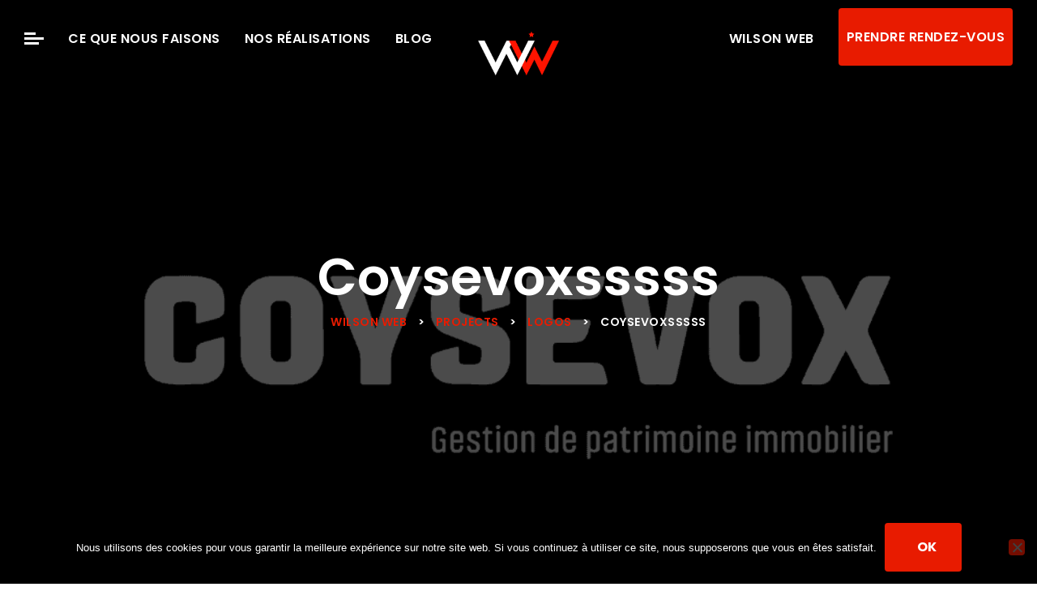

--- FILE ---
content_type: text/html; charset=UTF-8
request_url: https://www.wilsonweb.fr/nproject/coysevox/
body_size: 16503
content:
<!DOCTYPE html>
<html dir="ltr" lang="fr-FR" prefix="og: https://ogp.me/ns#" class="no-js">
<head>
<meta charset="UTF-8" />
<meta content="width=device-width, initial-scale=1.0, minimum-scale=1.0, maximum-scale=1.0, user-scalable=no" name="viewport">
<link rel="profile" href="http://gmpg.org/xfn/11" />
<link rel="pingback" href="https://www.wilsonweb.fr/xmlrpc.php" />
<style>img:is([sizes="auto" i], [sizes^="auto," i]) { contain-intrinsic-size: 3000px 1500px }</style>
<!-- All in One SEO 4.9.0 - aioseo.com -->
<meta name="robots" content="max-image-preview:large" />
<link rel="canonical" href="https://www.wilsonweb.fr/nproject/coysevox/" />
<meta name="generator" content="All in One SEO (AIOSEO) 4.9.0" />
<meta property="og:locale" content="fr_FR" />
<meta property="og:site_name" content="Wilson Web - Créateur de stratégie et de sites internet" />
<meta property="og:type" content="article" />
<meta property="og:title" content="Coysevoxsssss - Wilson Web" />
<meta property="og:url" content="https://www.wilsonweb.fr/nproject/coysevox/" />
<meta property="article:published_time" content="2023-07-24T16:31:46+00:00" />
<meta property="article:modified_time" content="2023-07-24T16:37:53+00:00" />
<meta name="twitter:card" content="summary_large_image" />
<meta name="twitter:title" content="Coysevoxsssss - Wilson Web" />
<script type="application/ld+json" class="aioseo-schema">
{"@context":"https:\/\/schema.org","@graph":[{"@type":"BreadcrumbList","@id":"https:\/\/www.wilsonweb.fr\/nproject\/coysevox\/#breadcrumblist","itemListElement":[{"@type":"ListItem","@id":"https:\/\/www.wilsonweb.fr#listItem","position":1,"name":"Home","item":"https:\/\/www.wilsonweb.fr","nextItem":{"@type":"ListItem","@id":"https:\/\/www.wilsonweb.fr\/nproject\/#listItem","name":"Projects"}},{"@type":"ListItem","@id":"https:\/\/www.wilsonweb.fr\/nproject\/#listItem","position":2,"name":"Projects","item":"https:\/\/www.wilsonweb.fr\/nproject\/","nextItem":{"@type":"ListItem","@id":"https:\/\/www.wilsonweb.fr\/nproject-category\/logos\/#listItem","name":"Logos"},"previousItem":{"@type":"ListItem","@id":"https:\/\/www.wilsonweb.fr#listItem","name":"Home"}},{"@type":"ListItem","@id":"https:\/\/www.wilsonweb.fr\/nproject-category\/logos\/#listItem","position":3,"name":"Logos","item":"https:\/\/www.wilsonweb.fr\/nproject-category\/logos\/","nextItem":{"@type":"ListItem","@id":"https:\/\/www.wilsonweb.fr\/nproject\/coysevox\/#listItem","name":"Coysevoxsssss"},"previousItem":{"@type":"ListItem","@id":"https:\/\/www.wilsonweb.fr\/nproject\/#listItem","name":"Projects"}},{"@type":"ListItem","@id":"https:\/\/www.wilsonweb.fr\/nproject\/coysevox\/#listItem","position":4,"name":"Coysevoxsssss","previousItem":{"@type":"ListItem","@id":"https:\/\/www.wilsonweb.fr\/nproject-category\/logos\/#listItem","name":"Logos"}}]},{"@type":"Organization","@id":"https:\/\/www.wilsonweb.fr\/#organization","name":"Wilson Web","description":"Cr\u00e9ateur de strat\u00e9gie et de sites internet","url":"https:\/\/www.wilsonweb.fr\/"},{"@type":"WebPage","@id":"https:\/\/www.wilsonweb.fr\/nproject\/coysevox\/#webpage","url":"https:\/\/www.wilsonweb.fr\/nproject\/coysevox\/","name":"Coysevoxsssss - Wilson Web","inLanguage":"fr-FR","isPartOf":{"@id":"https:\/\/www.wilsonweb.fr\/#website"},"breadcrumb":{"@id":"https:\/\/www.wilsonweb.fr\/nproject\/coysevox\/#breadcrumblist"},"image":{"@type":"ImageObject","url":"https:\/\/www.wilsonweb.fr\/wp-content\/uploads\/2023\/07\/coyesevox.png","@id":"https:\/\/www.wilsonweb.fr\/nproject\/coysevox\/#mainImage","width":999,"height":666},"primaryImageOfPage":{"@id":"https:\/\/www.wilsonweb.fr\/nproject\/coysevox\/#mainImage"},"datePublished":"2023-07-24T18:31:46+02:00","dateModified":"2023-07-24T18:37:53+02:00"},{"@type":"WebSite","@id":"https:\/\/www.wilsonweb.fr\/#website","url":"https:\/\/www.wilsonweb.fr\/","name":"Wilson Web","description":"Cr\u00e9ateur de strat\u00e9gie et de sites internet","inLanguage":"fr-FR","publisher":{"@id":"https:\/\/www.wilsonweb.fr\/#organization"}}]}
</script>
<!-- All in One SEO -->
<!-- This site is optimized with the Yoast SEO plugin v26.4 - https://yoast.com/wordpress/plugins/seo/ -->
<title>Coysevoxsssss - Wilson Web</title>
<link rel="canonical" href="https://www.wilsonweb.fr/nproject/coysevox/" />
<meta property="og:locale" content="fr_FR" />
<meta property="og:type" content="article" />
<meta property="og:title" content="Coysevoxsssss - Wilson Web" />
<meta property="og:url" content="https://www.wilsonweb.fr/nproject/coysevox/" />
<meta property="og:site_name" content="Wilson Web" />
<meta property="article:modified_time" content="2023-07-24T16:37:53+00:00" />
<meta property="og:image" content="https://www.wilsonweb.fr/wp-content/uploads/2023/07/coyesevox.png" />
<meta property="og:image:width" content="999" />
<meta property="og:image:height" content="666" />
<meta property="og:image:type" content="image/png" />
<meta name="twitter:card" content="summary_large_image" />
<script type="application/ld+json" class="yoast-schema-graph">{"@context":"https://schema.org","@graph":[{"@type":"WebPage","@id":"https://www.wilsonweb.fr/nproject/coysevox/","url":"https://www.wilsonweb.fr/nproject/coysevox/","name":"Coysevoxsssss - Wilson Web","isPartOf":{"@id":"https://www.wilsonweb.fr/#website"},"primaryImageOfPage":{"@id":"https://www.wilsonweb.fr/nproject/coysevox/#primaryimage"},"image":{"@id":"https://www.wilsonweb.fr/nproject/coysevox/#primaryimage"},"thumbnailUrl":"https://www.wilsonweb.fr/wp-content/uploads/2023/07/coyesevox.png","datePublished":"2023-07-24T16:31:46+00:00","dateModified":"2023-07-24T16:37:53+00:00","breadcrumb":{"@id":"https://www.wilsonweb.fr/nproject/coysevox/#breadcrumb"},"inLanguage":"fr-FR","potentialAction":[{"@type":"ReadAction","target":["https://www.wilsonweb.fr/nproject/coysevox/"]}]},{"@type":"ImageObject","inLanguage":"fr-FR","@id":"https://www.wilsonweb.fr/nproject/coysevox/#primaryimage","url":"https://www.wilsonweb.fr/wp-content/uploads/2023/07/coyesevox.png","contentUrl":"https://www.wilsonweb.fr/wp-content/uploads/2023/07/coyesevox.png","width":999,"height":666},{"@type":"BreadcrumbList","@id":"https://www.wilsonweb.fr/nproject/coysevox/#breadcrumb","itemListElement":[{"@type":"ListItem","position":1,"name":"Accueil","item":"https://www.wilsonweb.fr/"},{"@type":"ListItem","position":2,"name":"Projects","item":"https://www.wilsonweb.fr/nproject/"},{"@type":"ListItem","position":3,"name":"Coysevoxsssss"}]},{"@type":"WebSite","@id":"https://www.wilsonweb.fr/#website","url":"https://www.wilsonweb.fr/","name":"Wilson Web","description":"Créateur de stratégie et de sites internet","potentialAction":[{"@type":"SearchAction","target":{"@type":"EntryPoint","urlTemplate":"https://www.wilsonweb.fr/?s={search_term_string}"},"query-input":{"@type":"PropertyValueSpecification","valueRequired":true,"valueName":"search_term_string"}}],"inLanguage":"fr-FR"}]}</script>
<!-- / Yoast SEO plugin. -->
<link rel='dns-prefetch' href='//fonts.googleapis.com' />
<link rel="alternate" type="application/rss+xml" title="Wilson Web &raquo; Flux" href="https://www.wilsonweb.fr/feed/" />
<link rel="alternate" type="application/rss+xml" title="Wilson Web &raquo; Flux des commentaires" href="https://www.wilsonweb.fr/comments/feed/" />
<!-- This site uses the Google Analytics by MonsterInsights plugin v9.10.0 - Using Analytics tracking - https://www.monsterinsights.com/ -->
<script src="//www.googletagmanager.com/gtag/js?id=G-LMTTJWG2GC"  data-cfasync="false" data-wpfc-render="false" type="text/javascript" async></script>
<script data-cfasync="false" data-wpfc-render="false" type="text/javascript">
var mi_version = '9.10.0';
var mi_track_user = true;
var mi_no_track_reason = '';
var MonsterInsightsDefaultLocations = {"page_location":"https:\/\/www.wilsonweb.fr\/nproject\/coysevox\/"};
if ( typeof MonsterInsightsPrivacyGuardFilter === 'function' ) {
var MonsterInsightsLocations = (typeof MonsterInsightsExcludeQuery === 'object') ? MonsterInsightsPrivacyGuardFilter( MonsterInsightsExcludeQuery ) : MonsterInsightsPrivacyGuardFilter( MonsterInsightsDefaultLocations );
} else {
var MonsterInsightsLocations = (typeof MonsterInsightsExcludeQuery === 'object') ? MonsterInsightsExcludeQuery : MonsterInsightsDefaultLocations;
}
var disableStrs = [
'ga-disable-G-LMTTJWG2GC',
];
/* Function to detect opted out users */
function __gtagTrackerIsOptedOut() {
for (var index = 0; index < disableStrs.length; index++) {
if (document.cookie.indexOf(disableStrs[index] + '=true') > -1) {
return true;
}
}
return false;
}
/* Disable tracking if the opt-out cookie exists. */
if (__gtagTrackerIsOptedOut()) {
for (var index = 0; index < disableStrs.length; index++) {
window[disableStrs[index]] = true;
}
}
/* Opt-out function */
function __gtagTrackerOptout() {
for (var index = 0; index < disableStrs.length; index++) {
document.cookie = disableStrs[index] + '=true; expires=Thu, 31 Dec 2099 23:59:59 UTC; path=/';
window[disableStrs[index]] = true;
}
}
if ('undefined' === typeof gaOptout) {
function gaOptout() {
__gtagTrackerOptout();
}
}
window.dataLayer = window.dataLayer || [];
window.MonsterInsightsDualTracker = {
helpers: {},
trackers: {},
};
if (mi_track_user) {
function __gtagDataLayer() {
dataLayer.push(arguments);
}
function __gtagTracker(type, name, parameters) {
if (!parameters) {
parameters = {};
}
if (parameters.send_to) {
__gtagDataLayer.apply(null, arguments);
return;
}
if (type === 'event') {
parameters.send_to = monsterinsights_frontend.v4_id;
var hookName = name;
if (typeof parameters['event_category'] !== 'undefined') {
hookName = parameters['event_category'] + ':' + name;
}
if (typeof MonsterInsightsDualTracker.trackers[hookName] !== 'undefined') {
MonsterInsightsDualTracker.trackers[hookName](parameters);
} else {
__gtagDataLayer('event', name, parameters);
}
} else {
__gtagDataLayer.apply(null, arguments);
}
}
__gtagTracker('js', new Date());
__gtagTracker('set', {
'developer_id.dZGIzZG': true,
});
if ( MonsterInsightsLocations.page_location ) {
__gtagTracker('set', MonsterInsightsLocations);
}
__gtagTracker('config', 'G-LMTTJWG2GC', {"forceSSL":"true","link_attribution":"true"} );
window.gtag = __gtagTracker;										(function () {
/* https://developers.google.com/analytics/devguides/collection/analyticsjs/ */
/* ga and __gaTracker compatibility shim. */
var noopfn = function () {
return null;
};
var newtracker = function () {
return new Tracker();
};
var Tracker = function () {
return null;
};
var p = Tracker.prototype;
p.get = noopfn;
p.set = noopfn;
p.send = function () {
var args = Array.prototype.slice.call(arguments);
args.unshift('send');
__gaTracker.apply(null, args);
};
var __gaTracker = function () {
var len = arguments.length;
if (len === 0) {
return;
}
var f = arguments[len - 1];
if (typeof f !== 'object' || f === null || typeof f.hitCallback !== 'function') {
if ('send' === arguments[0]) {
var hitConverted, hitObject = false, action;
if ('event' === arguments[1]) {
if ('undefined' !== typeof arguments[3]) {
hitObject = {
'eventAction': arguments[3],
'eventCategory': arguments[2],
'eventLabel': arguments[4],
'value': arguments[5] ? arguments[5] : 1,
}
}
}
if ('pageview' === arguments[1]) {
if ('undefined' !== typeof arguments[2]) {
hitObject = {
'eventAction': 'page_view',
'page_path': arguments[2],
}
}
}
if (typeof arguments[2] === 'object') {
hitObject = arguments[2];
}
if (typeof arguments[5] === 'object') {
Object.assign(hitObject, arguments[5]);
}
if ('undefined' !== typeof arguments[1].hitType) {
hitObject = arguments[1];
if ('pageview' === hitObject.hitType) {
hitObject.eventAction = 'page_view';
}
}
if (hitObject) {
action = 'timing' === arguments[1].hitType ? 'timing_complete' : hitObject.eventAction;
hitConverted = mapArgs(hitObject);
__gtagTracker('event', action, hitConverted);
}
}
return;
}
function mapArgs(args) {
var arg, hit = {};
var gaMap = {
'eventCategory': 'event_category',
'eventAction': 'event_action',
'eventLabel': 'event_label',
'eventValue': 'event_value',
'nonInteraction': 'non_interaction',
'timingCategory': 'event_category',
'timingVar': 'name',
'timingValue': 'value',
'timingLabel': 'event_label',
'page': 'page_path',
'location': 'page_location',
'title': 'page_title',
'referrer' : 'page_referrer',
};
for (arg in args) {
if (!(!args.hasOwnProperty(arg) || !gaMap.hasOwnProperty(arg))) {
hit[gaMap[arg]] = args[arg];
} else {
hit[arg] = args[arg];
}
}
return hit;
}
try {
f.hitCallback();
} catch (ex) {
}
};
__gaTracker.create = newtracker;
__gaTracker.getByName = newtracker;
__gaTracker.getAll = function () {
return [];
};
__gaTracker.remove = noopfn;
__gaTracker.loaded = true;
window['__gaTracker'] = __gaTracker;
})();
} else {
console.log("");
(function () {
function __gtagTracker() {
return null;
}
window['__gtagTracker'] = __gtagTracker;
window['gtag'] = __gtagTracker;
})();
}
</script>
<!-- / Google Analytics by MonsterInsights -->
<link rel='stylesheet' id='theme-fonts-css' href='https://fonts.googleapis.com/css?family=Poppins%3A100%2C100italic%2C200%2C200italic%2C300%2C300italic%2Cregular%2Citalic%2C500%2C500italic%2C600%2C600italic%2C700%2C700italic%2C800%2C800italic%2C900%2C900italic%7CPoppins%3A300%2Cregular%2C500%2C600%2C700&#038;subset=latin%2Clatin-ext%2Cdevanagari&#038;ver=6.8.3' type='text/css' media='all' />
<!-- <link rel='stylesheet' id='theme-components-css' href='https://www.wilsonweb.fr/wp-content/themes/royal/assets/css/components.css?ver=1.0.0' type='text/css' media='all' /> -->
<!-- <link rel='stylesheet' id='theme-css' href='https://www.wilsonweb.fr/wp-content/themes/royal/assets/css/style.css?ver=1.0.0' type='text/css' media='all' /> -->
<link rel="stylesheet" type="text/css" href="//www.wilsonweb.fr/wp-content/cache/wpfc-minified/1mxlynm7/odb0.css" media="all"/>
<style id='theme-inline-css' type='text/css'>
body, .site { background-color: #fff; }
.site-header-sticky, .site-header-sticky .widget.widget_search { background-color: rgba(14, 14, 14, 0.95); }
.content-header { background-color: #000000;background-image: url(https://www.wilsonweb.fr/wp-content/uploads/2023/07/coyesevox.png);background-position: top left;background-repeat: no-repeat;background-size: cover;background-attachment: scroll;margin-top: 0px;margin-right: 0px;margin-bottom: 80px;margin-left: 0px;padding-top: 0px;padding-right: 0px;padding-bottom: 0px;padding-left: 0px; }
body { font-family: Poppins;font-weight: 500;color: #373737;text-transform: none;font-size: 1.1rem;line-height: 1.8em; }
h1 { font-family: Poppins;font-weight: 600;color: #181818;text-transform: none;font-size: 5rem;line-height: 1.1em; }
h2 { font-family: Poppins;font-weight: 600;color: #181818;text-transform: none;font-size: 3.8rem;line-height: 1.2em; }
h3 { font-family: Poppins;font-weight: 600;color: #181818;text-transform: none;font-size: 2rem;line-height: 1.45em; }
h4 { font-family: Poppins;font-weight: 600;color: #181818;text-transform: none;font-size: 1.5rem;line-height: 1.5em; }
h5 { font-family: Poppins;font-weight: 700;color: #181818;text-transform: none;font-size: 1.2rem;line-height: 1.2em; }
h6 { font-family: Poppins;font-weight: 600;color: #181818;text-transform: uppercase;font-size: 0.875rem;line-height: 1.1em;letter-spacing: 0.5px; }
blockquote { font-family: Poppins;font-style: normal;font-size: 2rem;line-height: 1.3em; }
.site-header .navigator > .menu > li > a { font-family: Poppins;font-weight: 600;text-transform: uppercase;font-size: 1rem;letter-spacing: 0.5px; }
.site-header-sticky .navigator > .menu > li > a { font-family: Poppins;font-weight: 700;text-transform: uppercase;font-size: 1rem;letter-spacing: 0.5px; }
.content-header .page-title-inner { color: #ffffff; }
.content-header .breadcrumbs, .content-header .down-arrow a, .page-title .subtitle { font-family: Poppins;font-weight: 600;color: #ffffff;text-transform: uppercase;font-size: 0.875rem;letter-spacing: 0.5px; }
.widget > .widget-title { font-size: 1.5rem;padding-top: 0px;padding-right: 0px;padding-bottom: 0px;padding-left: 0px;margin-top: 0px;margin-right: 0px;margin-bottom: 15px;margin-left: 0px; }
.widget { padding-top: 0px;padding-right: 0px;padding-bottom: 0px;padding-left: 0px;margin-top: 0px;margin-right: 0px;margin-bottom: 60px;margin-left: 0px; }
.off-canvas-left .off-canvas-wrap { padding-top: 50px;padding-right: 50px;padding-bottom: 50px;padding-left: 50px; }
.sliding-menu { font-family: Poppins;font-weight: 700;text-transform: none;font-size: 2rem;line-height: 1.2em;background-color: #142537; }
.content-bottom-widgets { font-family: Poppins;font-style: normal; }
.site-footer { font-family: Poppins;font-style: normal;border-top: 0px none #000000;border-right: 0px none #000000;border-bottom: 0px none #000000;border-left: 0px none #000000;padding-top: 0px;padding-right: 0px;padding-bottom: 0px;padding-left: 0px; }
.footer-widgets { font-family: Poppins;font-style: normal;color: #dcdfe1;background-color: #000000;padding-top: 80px;padding-right: 0px;padding-bottom: 80px;padding-left: 0px; }
.footer-widgets .widget-title { font-family: Poppins;font-weight: 700;color: #ffffff;text-transform: uppercase;font-size: 1rem;letter-spacing: 0.5px; }
a { color: #383838; }
a:hover { color: #ff1400; }
.site-header .off-canvas-toggle, .site-header .navigator .menu > li > a, .site-header .social-icons a { color: #ffffff;padding-top: 15px;padding-right: 0px;padding-bottom: 15px;padding-left: 0px; }
.site-header .off-canvas-toggle:hover, .site-header .navigator .menu > li:hover > a, .site-header .social-icons a:hover { color: #e81b00; }
.site-header .navigator .menu > li.current-menu-item > a, .site-header .navigator .menu > li.current_page_item > a, .site-header .navigator .menu > li.current-menu-ancestor > a, .site-header .navigator .menu > li.current-menu-parent > a, .site-header .navigator .menu.menu-extras > li > a, .site-header .navigator .menu.menu-extras .search-field, .site-header .off-canvas-toggle, .site-header .off-canvas-toggle:hover { color: #ffffff; }
.site-header-sticky .off-canvas-toggle, .site-header-sticky .navigator .menu > li > a, .site-header-sticky .social-icons a { color: #ffffff;padding-top: 10px;padding-right: 0px;padding-bottom: 10px;padding-left: 0px; }
.site-header-sticky .off-canvas-toggle:hover, .site-header-sticky .navigator .menu > li:hover > a, .site-header-sticky .social-icons a:hover { color: #ea205a; }
.site-header-sticky .navigator .menu > li.current-menu-item > a, .site-header-sticky .navigator .menu > li.current_page_item > a, .site-header-sticky .navigator .menu > li.current-menu-ancestor > a, .site-header-sticky .navigator .menu > li.current-menu-parent > a, .site-header-sticky .navigator .menu.menu-extras > li > a, .site-header-sticky .navigator .menu.menu-extras .search-field, .site-header-sticky .off-canvas-toggle, .site-header-sticky .off-canvas-toggle:hover { color: #ffffff; }
.breadcrumbs a { color: #e81b00; }
.breadcrumbs a:hover { color: #c21700; }
.sliding-menu a { color: #ffffff; }
.sliding-menu a:hover { color: #e81b00; }
.content-bottom-widgets a { color: ; }
.site-footer a { color: ; }
.site-footer .footer-widgets a { color: #ea205a; }
.site-footer .footer-widgets a:hover { color: #e81b00; }
.wrap { width: 1280px;max-width: 90%; }
.content-body-inner { padding-top: 0px;padding-right: 0px;padding-bottom: 60px;padding-left: 0px; }
.site-header .header-brand { margin-top: 20px;margin-right: 0px;margin-bottom: 20px;margin-left: 0px; }
.site-header .site-header-inner { height: 160px; }
.site-header .off-canvas-toggle, .site-header .navigator .menu, .site-header .social-icons { margin-top: 52px;margin-right: 0px;margin-bottom: 0px;margin-left: 0px; }
.site-header-sticky .header-brand { margin-top: 20px;margin-right: 0px;margin-bottom: 0px;margin-left: 0px; }
.site-header-sticky .site-header-inner { height: 80px; }
.site-header-sticky .off-canvas-toggle, .site-header-sticky .navigator .menu, .site-header-sticky .social-icons { margin-top: 16px;margin-right: 0px;margin-bottom: 0px;margin-left: 0px; }
.content-header .content-header-inner { height: 100vh; }
.logo.logoDefault { width: auto;height: auto; }
.logo.logoLight { width: auto;height: auto; }
.logo.logoDark { width: auto;height: auto; }
.sliding-menu .off-canvas-wrap { padding-top: 0px;padding-right: 0px;padding-bottom: 0px;padding-left: 0px; }
.button, input[type="button"], input[type="submit"], button { background: #e81b00;height: 60px;font-family: Poppins;font-weight: 700;color: #ffffff;text-transform: uppercase;font-size: 1rem;line-height: 60px;letter-spacing: 0.5px;padding-top: 0px;padding-right: 30px;padding-bottom: 0px;padding-left: 40px;border-top: 0px none #000000;border-right: 0px none #000000;border-bottom: 0px none #000000;border-left: 0px none #000000;border-radius: 4px; }
input, textarea, select { background: #f8f8f8;font-family: Poppins;font-weight: 600;color: #414b57;text-transform: lowercase;font-size: 1rem;padding-top: 15px;padding-right: 20px;padding-bottom: 15px;padding-left: 20px;border: 2px solid rgba(0, 0, 0, 0);border-radius: 4px; }
input, select { height: 60px; }
.footer-widgets .widget { margin-top: 0px;margin-right: 0px;margin-bottom: 30px;margin-left: 0px; }
.site-footer .footer-copyright { border-top: 0px none #000000;border-right: 0px none #000000;border-bottom: 0px none #000000;border-left: 0px none #000000;padding-top: 50px;padding-right: 0px;padding-bottom: 50px;padding-left: 0px; }
.content-inner[data-grid] .post, .content-inner[data-grid-normal] .post { padding-left: 30.000000px;padding-right: 30.000000px;margin-bottom: 60px; }
.content-inner[data-grid], .content-inner[data-grid-normal] { margin-left: -30px;margin-right: -30px; }
h1 a:hover,
h2 a:hover,
h3 a:hover,
h4 a:hover,
h5 a:hover,
h6 a:hover,
table a:hover,
blockquote::before,
.post-image a::before,
.navigation.pager-numeric .page-numbers.current,
.star-rating,
.woocommerce #respond .comment-form .stars,
.woocommerce #respond .comment-form .stars a,
.woocommerce .product .summary .price,
.woocommerce-pagination ul li .page-numbers.current,
.projects-grid-alt .project .project-thumbnail .project-readmore a,
.testimonial-author,
#site .iconlist.iconlist-icon-xlarge li .iconlist-item-content .number,
#site .iconlist.iconlist-icon-xlarge li .iconlist-item-icon i,
.iconlist.iconlist-icon-small li .iconlist-item-icon i,
#site .pricing-table .price-column .features li::before,
#site .pricing-table .price-column .price .price,
#site .pricing-table .price-column .price .symbol,
.go-to-top a::after,
#site .testimonial::after {
color: #ff1400;
}
textarea.no-border:focus, 
input.no-border[type="text"]:focus, 
input.no-border[type="password"]:focus, 
input.no-border[type="datetime"]:focus, 
input.no-border[type="datetime-local"]:focus, 
input.no-border[type="date"]:focus, 
input.no-border[type="month"]:focus, 
input.no-border[type="time"]:focus, 
input.no-border[type="week"]:focus, 
input.no-border[type="number"]:focus, 
input.no-border[type="email"]:focus, 
input.no-border[type="url"]:focus, 
input.no-border[type="search"]:focus, 
input.no-border[type="tel"]:focus, 
input.no-border[type="color"]:focus, 
input.input-text.no-border:focus,
button.accent:hover,
input[type="submit"].accent:hover, 
button[type="submit"].accent:hover,
.button.accent:hover,
button.dark:hover,
input[type="submit"].dark:hover, 
button[type="submit"].dark:hover,
.button.dark:hover,
.site-header-classic .navigator .menu li a::after,
.site-header-sticky .navigator .menu li a::after,
.site-header .navigator .menu.menu-extras li.shopping-cart .widget_shopping_cart_content .buttons .button.checkout, 
.site-header-sticky .navigator .menu.menu-extras li.shopping-cart .widget_shopping_cart_content .buttons .button.checkout,
.site-content .breadcrumbs-inner a::after,
.widget.widget_product_tag_cloud .tagcloud a:hover,
.widget.widget_price_filter .price_slider_wrapper .ui-slider,
.widget.widget_price_filter .price_slider_wrapper .ui-slider .ui-slider-handle,
.widget.widget_shopping_cart .buttons .checkout,
.woocommerce-pagination ul li .page-numbers::after,
.woocommerce .onsale,
.woocommerce .woocommerce-message,
.woocommerce .product .summary div[itemprop="description"] ul li::before,
.search-results .main-content .search-results .search-results-inner .post > a,
.navigation.pager-numeric .page-numbers::after,
.projects-grid .project-inner:hover .project-thumbnail,
.projects-grid-alt .project-inner:hover .project-thumbnail,
.projects-grid-alt .project .project-info .project-meta a::after,
.projects-filter ul li a::after,
.owl-pagination .owl-page span,
#site .owl-pagination .owl-page.active,
#site .vc_tta-tabs .vc_tta-tabs-container ul.vc_tta-tabs-list li.vc_tta-tab a::before,
#site .blog-shortcode .post-boxed .post-categories a::after,
#site .vc_tta-accordion .vc_tta-panels-container .vc_tta-panels .vc_tta-panel::after,
.widget.widget_recent_entries ul li:hover::before {
background-color: #ff1400;
}
::selection {
background: #ff1400;
}
::-moz-selection {
background: #ff1400;
}
textarea:focus, 
input[type="text"]:focus, 
input[type="password"]:focus, 
input[type="datetime"]:focus, 
input[type="datetime-local"]:focus, 
input[type="date"]:focus, 
input[type="month"]:focus, 
input[type="time"]:focus, 
input[type="week"]:focus, 
input[type="number"]:focus, 
input[type="email"]:focus, 
input[type="url"]:focus, 
input[type="search"]:focus, 
input[type="tel"]:focus, 
input[type="color"]:focus,
input.input-text:focus,
select:focus,
.woocommerce .onsale::before,
.hentry.sticky .post-inner::after  {
border-color: #ff1400;
}
#site .iconbox .box-header .box-icon i,
#site .vc_tta-tabs .vc_tta-tabs-container ul.vc_tta-tabs-list li.vc_tta-tab a,
.projects-masonry .project .project-inner .project-info .project-meta a {
color: #252525;
}
button:hover,
input[type="submit"]:hover, 
button[type="submit"]:hover,
.button:hover,
button.accent,
input[type="submit"].accent, 
button[type="submit"].accent,
.button.accent,
thead,
.post-header .post-title::after,
li.shopping-cart .shopping-cart-items-count,
.widget.widget_shopping_cart .buttons .checkout:hover,
.search-results .main-content .search-results .search-results-inner .post > a:hover,
#site .pricing-table .price-column.highlight,
.go-to-top a,
.widget.widget_recent_entries ul li::before,
.projects-masonry .project .project-inner .project-info .project-meta a::after,
.iconlist.iconlist-icon-small li .iconlist-item-icon i  {
background-color: #252525;
}
</style>
<!-- <link rel='stylesheet' id='wp-block-library-css' href='https://www.wilsonweb.fr/wp-includes/css/dist/block-library/style.min.css?ver=6.8.3' type='text/css' media='all' /> -->
<link rel="stylesheet" type="text/css" href="//www.wilsonweb.fr/wp-content/cache/wpfc-minified/7w97jyot/odb0.css" media="all"/>
<style id='classic-theme-styles-inline-css' type='text/css'>
/*! This file is auto-generated */
.wp-block-button__link{color:#fff;background-color:#32373c;border-radius:9999px;box-shadow:none;text-decoration:none;padding:calc(.667em + 2px) calc(1.333em + 2px);font-size:1.125em}.wp-block-file__button{background:#32373c;color:#fff;text-decoration:none}
</style>
<!-- <link rel='stylesheet' id='aioseo/css/src/vue/standalone/blocks/table-of-contents/global.scss-css' href='https://www.wilsonweb.fr/wp-content/plugins/all-in-one-seo-pack/dist/Lite/assets/css/table-of-contents/global.e90f6d47.css?ver=4.9.0' type='text/css' media='all' /> -->
<link rel="stylesheet" type="text/css" href="//www.wilsonweb.fr/wp-content/cache/wpfc-minified/mn280t2o/8i9el.css" media="all"/>
<style id='global-styles-inline-css' type='text/css'>
:root{--wp--preset--aspect-ratio--square: 1;--wp--preset--aspect-ratio--4-3: 4/3;--wp--preset--aspect-ratio--3-4: 3/4;--wp--preset--aspect-ratio--3-2: 3/2;--wp--preset--aspect-ratio--2-3: 2/3;--wp--preset--aspect-ratio--16-9: 16/9;--wp--preset--aspect-ratio--9-16: 9/16;--wp--preset--color--black: #000000;--wp--preset--color--cyan-bluish-gray: #abb8c3;--wp--preset--color--white: #ffffff;--wp--preset--color--pale-pink: #f78da7;--wp--preset--color--vivid-red: #cf2e2e;--wp--preset--color--luminous-vivid-orange: #ff6900;--wp--preset--color--luminous-vivid-amber: #fcb900;--wp--preset--color--light-green-cyan: #7bdcb5;--wp--preset--color--vivid-green-cyan: #00d084;--wp--preset--color--pale-cyan-blue: #8ed1fc;--wp--preset--color--vivid-cyan-blue: #0693e3;--wp--preset--color--vivid-purple: #9b51e0;--wp--preset--gradient--vivid-cyan-blue-to-vivid-purple: linear-gradient(135deg,rgba(6,147,227,1) 0%,rgb(155,81,224) 100%);--wp--preset--gradient--light-green-cyan-to-vivid-green-cyan: linear-gradient(135deg,rgb(122,220,180) 0%,rgb(0,208,130) 100%);--wp--preset--gradient--luminous-vivid-amber-to-luminous-vivid-orange: linear-gradient(135deg,rgba(252,185,0,1) 0%,rgba(255,105,0,1) 100%);--wp--preset--gradient--luminous-vivid-orange-to-vivid-red: linear-gradient(135deg,rgba(255,105,0,1) 0%,rgb(207,46,46) 100%);--wp--preset--gradient--very-light-gray-to-cyan-bluish-gray: linear-gradient(135deg,rgb(238,238,238) 0%,rgb(169,184,195) 100%);--wp--preset--gradient--cool-to-warm-spectrum: linear-gradient(135deg,rgb(74,234,220) 0%,rgb(151,120,209) 20%,rgb(207,42,186) 40%,rgb(238,44,130) 60%,rgb(251,105,98) 80%,rgb(254,248,76) 100%);--wp--preset--gradient--blush-light-purple: linear-gradient(135deg,rgb(255,206,236) 0%,rgb(152,150,240) 100%);--wp--preset--gradient--blush-bordeaux: linear-gradient(135deg,rgb(254,205,165) 0%,rgb(254,45,45) 50%,rgb(107,0,62) 100%);--wp--preset--gradient--luminous-dusk: linear-gradient(135deg,rgb(255,203,112) 0%,rgb(199,81,192) 50%,rgb(65,88,208) 100%);--wp--preset--gradient--pale-ocean: linear-gradient(135deg,rgb(255,245,203) 0%,rgb(182,227,212) 50%,rgb(51,167,181) 100%);--wp--preset--gradient--electric-grass: linear-gradient(135deg,rgb(202,248,128) 0%,rgb(113,206,126) 100%);--wp--preset--gradient--midnight: linear-gradient(135deg,rgb(2,3,129) 0%,rgb(40,116,252) 100%);--wp--preset--font-size--small: 13px;--wp--preset--font-size--medium: 20px;--wp--preset--font-size--large: 36px;--wp--preset--font-size--x-large: 42px;--wp--preset--spacing--20: 0.44rem;--wp--preset--spacing--30: 0.67rem;--wp--preset--spacing--40: 1rem;--wp--preset--spacing--50: 1.5rem;--wp--preset--spacing--60: 2.25rem;--wp--preset--spacing--70: 3.38rem;--wp--preset--spacing--80: 5.06rem;--wp--preset--shadow--natural: 6px 6px 9px rgba(0, 0, 0, 0.2);--wp--preset--shadow--deep: 12px 12px 50px rgba(0, 0, 0, 0.4);--wp--preset--shadow--sharp: 6px 6px 0px rgba(0, 0, 0, 0.2);--wp--preset--shadow--outlined: 6px 6px 0px -3px rgba(255, 255, 255, 1), 6px 6px rgba(0, 0, 0, 1);--wp--preset--shadow--crisp: 6px 6px 0px rgba(0, 0, 0, 1);}:where(.is-layout-flex){gap: 0.5em;}:where(.is-layout-grid){gap: 0.5em;}body .is-layout-flex{display: flex;}.is-layout-flex{flex-wrap: wrap;align-items: center;}.is-layout-flex > :is(*, div){margin: 0;}body .is-layout-grid{display: grid;}.is-layout-grid > :is(*, div){margin: 0;}:where(.wp-block-columns.is-layout-flex){gap: 2em;}:where(.wp-block-columns.is-layout-grid){gap: 2em;}:where(.wp-block-post-template.is-layout-flex){gap: 1.25em;}:where(.wp-block-post-template.is-layout-grid){gap: 1.25em;}.has-black-color{color: var(--wp--preset--color--black) !important;}.has-cyan-bluish-gray-color{color: var(--wp--preset--color--cyan-bluish-gray) !important;}.has-white-color{color: var(--wp--preset--color--white) !important;}.has-pale-pink-color{color: var(--wp--preset--color--pale-pink) !important;}.has-vivid-red-color{color: var(--wp--preset--color--vivid-red) !important;}.has-luminous-vivid-orange-color{color: var(--wp--preset--color--luminous-vivid-orange) !important;}.has-luminous-vivid-amber-color{color: var(--wp--preset--color--luminous-vivid-amber) !important;}.has-light-green-cyan-color{color: var(--wp--preset--color--light-green-cyan) !important;}.has-vivid-green-cyan-color{color: var(--wp--preset--color--vivid-green-cyan) !important;}.has-pale-cyan-blue-color{color: var(--wp--preset--color--pale-cyan-blue) !important;}.has-vivid-cyan-blue-color{color: var(--wp--preset--color--vivid-cyan-blue) !important;}.has-vivid-purple-color{color: var(--wp--preset--color--vivid-purple) !important;}.has-black-background-color{background-color: var(--wp--preset--color--black) !important;}.has-cyan-bluish-gray-background-color{background-color: var(--wp--preset--color--cyan-bluish-gray) !important;}.has-white-background-color{background-color: var(--wp--preset--color--white) !important;}.has-pale-pink-background-color{background-color: var(--wp--preset--color--pale-pink) !important;}.has-vivid-red-background-color{background-color: var(--wp--preset--color--vivid-red) !important;}.has-luminous-vivid-orange-background-color{background-color: var(--wp--preset--color--luminous-vivid-orange) !important;}.has-luminous-vivid-amber-background-color{background-color: var(--wp--preset--color--luminous-vivid-amber) !important;}.has-light-green-cyan-background-color{background-color: var(--wp--preset--color--light-green-cyan) !important;}.has-vivid-green-cyan-background-color{background-color: var(--wp--preset--color--vivid-green-cyan) !important;}.has-pale-cyan-blue-background-color{background-color: var(--wp--preset--color--pale-cyan-blue) !important;}.has-vivid-cyan-blue-background-color{background-color: var(--wp--preset--color--vivid-cyan-blue) !important;}.has-vivid-purple-background-color{background-color: var(--wp--preset--color--vivid-purple) !important;}.has-black-border-color{border-color: var(--wp--preset--color--black) !important;}.has-cyan-bluish-gray-border-color{border-color: var(--wp--preset--color--cyan-bluish-gray) !important;}.has-white-border-color{border-color: var(--wp--preset--color--white) !important;}.has-pale-pink-border-color{border-color: var(--wp--preset--color--pale-pink) !important;}.has-vivid-red-border-color{border-color: var(--wp--preset--color--vivid-red) !important;}.has-luminous-vivid-orange-border-color{border-color: var(--wp--preset--color--luminous-vivid-orange) !important;}.has-luminous-vivid-amber-border-color{border-color: var(--wp--preset--color--luminous-vivid-amber) !important;}.has-light-green-cyan-border-color{border-color: var(--wp--preset--color--light-green-cyan) !important;}.has-vivid-green-cyan-border-color{border-color: var(--wp--preset--color--vivid-green-cyan) !important;}.has-pale-cyan-blue-border-color{border-color: var(--wp--preset--color--pale-cyan-blue) !important;}.has-vivid-cyan-blue-border-color{border-color: var(--wp--preset--color--vivid-cyan-blue) !important;}.has-vivid-purple-border-color{border-color: var(--wp--preset--color--vivid-purple) !important;}.has-vivid-cyan-blue-to-vivid-purple-gradient-background{background: var(--wp--preset--gradient--vivid-cyan-blue-to-vivid-purple) !important;}.has-light-green-cyan-to-vivid-green-cyan-gradient-background{background: var(--wp--preset--gradient--light-green-cyan-to-vivid-green-cyan) !important;}.has-luminous-vivid-amber-to-luminous-vivid-orange-gradient-background{background: var(--wp--preset--gradient--luminous-vivid-amber-to-luminous-vivid-orange) !important;}.has-luminous-vivid-orange-to-vivid-red-gradient-background{background: var(--wp--preset--gradient--luminous-vivid-orange-to-vivid-red) !important;}.has-very-light-gray-to-cyan-bluish-gray-gradient-background{background: var(--wp--preset--gradient--very-light-gray-to-cyan-bluish-gray) !important;}.has-cool-to-warm-spectrum-gradient-background{background: var(--wp--preset--gradient--cool-to-warm-spectrum) !important;}.has-blush-light-purple-gradient-background{background: var(--wp--preset--gradient--blush-light-purple) !important;}.has-blush-bordeaux-gradient-background{background: var(--wp--preset--gradient--blush-bordeaux) !important;}.has-luminous-dusk-gradient-background{background: var(--wp--preset--gradient--luminous-dusk) !important;}.has-pale-ocean-gradient-background{background: var(--wp--preset--gradient--pale-ocean) !important;}.has-electric-grass-gradient-background{background: var(--wp--preset--gradient--electric-grass) !important;}.has-midnight-gradient-background{background: var(--wp--preset--gradient--midnight) !important;}.has-small-font-size{font-size: var(--wp--preset--font-size--small) !important;}.has-medium-font-size{font-size: var(--wp--preset--font-size--medium) !important;}.has-large-font-size{font-size: var(--wp--preset--font-size--large) !important;}.has-x-large-font-size{font-size: var(--wp--preset--font-size--x-large) !important;}
:where(.wp-block-post-template.is-layout-flex){gap: 1.25em;}:where(.wp-block-post-template.is-layout-grid){gap: 1.25em;}
:where(.wp-block-columns.is-layout-flex){gap: 2em;}:where(.wp-block-columns.is-layout-grid){gap: 2em;}
:root :where(.wp-block-pullquote){font-size: 1.5em;line-height: 1.6;}
</style>
<!-- <link rel='stylesheet' id='dashicons-css' href='https://www.wilsonweb.fr/wp-includes/css/dashicons.min.css?ver=6.8.3' type='text/css' media='all' /> -->
<!-- <link rel='stylesheet' id='admin-bar-css' href='https://www.wilsonweb.fr/wp-includes/css/admin-bar.min.css?ver=6.8.3' type='text/css' media='all' /> -->
<link rel="stylesheet" type="text/css" href="//www.wilsonweb.fr/wp-content/cache/wpfc-minified/2bldq3t0/dxus.css" media="all"/>
<style id='admin-bar-inline-css' type='text/css'>
/* Hide CanvasJS credits for P404 charts specifically */
#p404RedirectChart .canvasjs-chart-credit {
display: none !important;
}
#p404RedirectChart canvas {
border-radius: 6px;
}
.p404-redirect-adminbar-weekly-title {
font-weight: bold;
font-size: 14px;
color: #fff;
margin-bottom: 6px;
}
#wpadminbar #wp-admin-bar-p404_free_top_button .ab-icon:before {
content: "\f103";
color: #dc3545;
top: 3px;
}
#wp-admin-bar-p404_free_top_button .ab-item {
min-width: 80px !important;
padding: 0px !important;
}
/* Ensure proper positioning and z-index for P404 dropdown */
.p404-redirect-adminbar-dropdown-wrap { 
min-width: 0; 
padding: 0;
position: static !important;
}
#wpadminbar #wp-admin-bar-p404_free_top_button_dropdown {
position: static !important;
}
#wpadminbar #wp-admin-bar-p404_free_top_button_dropdown .ab-item {
padding: 0 !important;
margin: 0 !important;
}
.p404-redirect-dropdown-container {
min-width: 340px;
padding: 18px 18px 12px 18px;
background: #23282d !important;
color: #fff;
border-radius: 12px;
box-shadow: 0 8px 32px rgba(0,0,0,0.25);
margin-top: 10px;
position: relative !important;
z-index: 999999 !important;
display: block !important;
border: 1px solid #444;
}
/* Ensure P404 dropdown appears on hover */
#wpadminbar #wp-admin-bar-p404_free_top_button .p404-redirect-dropdown-container { 
display: none !important;
}
#wpadminbar #wp-admin-bar-p404_free_top_button:hover .p404-redirect-dropdown-container { 
display: block !important;
}
#wpadminbar #wp-admin-bar-p404_free_top_button:hover #wp-admin-bar-p404_free_top_button_dropdown .p404-redirect-dropdown-container {
display: block !important;
}
.p404-redirect-card {
background: #2c3338;
border-radius: 8px;
padding: 18px 18px 12px 18px;
box-shadow: 0 2px 8px rgba(0,0,0,0.07);
display: flex;
flex-direction: column;
align-items: flex-start;
border: 1px solid #444;
}
.p404-redirect-btn {
display: inline-block;
background: #dc3545;
color: #fff !important;
font-weight: bold;
padding: 5px 22px;
border-radius: 8px;
text-decoration: none;
font-size: 17px;
transition: background 0.2s, box-shadow 0.2s;
margin-top: 8px;
box-shadow: 0 2px 8px rgba(220,53,69,0.15);
text-align: center;
line-height: 1.6;
}
.p404-redirect-btn:hover {
background: #c82333;
color: #fff !important;
box-shadow: 0 4px 16px rgba(220,53,69,0.25);
}
/* Prevent conflicts with other admin bar dropdowns */
#wpadminbar .ab-top-menu > li:hover > .ab-item,
#wpadminbar .ab-top-menu > li.hover > .ab-item {
z-index: auto;
}
#wpadminbar #wp-admin-bar-p404_free_top_button:hover > .ab-item {
z-index: 999998 !important;
}
</style>
<!-- <link rel='stylesheet' id='contact-form-7-css' href='https://www.wilsonweb.fr/wp-content/plugins/contact-form-7/includes/css/styles.css?ver=6.1.3' type='text/css' media='all' /> -->
<!-- <link rel='stylesheet' id='cookie-notice-front-css' href='https://www.wilsonweb.fr/wp-content/plugins/cookie-notice/css/front.min.css?ver=2.5.9' type='text/css' media='all' /> -->
<!-- <link rel='stylesheet' id='rs-plugin-settings-css' href='https://www.wilsonweb.fr/wp-content/plugins/revslider/public/assets/css/settings.css?ver=5.4.8.2' type='text/css' media='all' /> -->
<link rel="stylesheet" type="text/css" href="//www.wilsonweb.fr/wp-content/cache/wpfc-minified/edqi538b/hd7ue.css" media="all"/>
<style id='rs-plugin-settings-inline-css' type='text/css'>
#rs-demo-id {}
</style>
<style id='wpxpo-global-style-inline-css' type='text/css'>
:root {
--preset-color1: #037fff;
--preset-color2: #026fe0;
--preset-color3: #071323;
--preset-color4: #132133;
--preset-color5: #34495e;
--preset-color6: #787676;
--preset-color7: #f0f2f3;
--preset-color8: #f8f9fa;
--preset-color9: #ffffff;
}{}
</style>
<style id='ultp-preset-colors-style-inline-css' type='text/css'>
:root { --postx_preset_Base_1_color: #f4f4ff; --postx_preset_Base_2_color: #dddff8; --postx_preset_Base_3_color: #B4B4D6; --postx_preset_Primary_color: #3323f0; --postx_preset_Secondary_color: #4a5fff; --postx_preset_Tertiary_color: #FFFFFF; --postx_preset_Contrast_3_color: #545472; --postx_preset_Contrast_2_color: #262657; --postx_preset_Contrast_1_color: #10102e; --postx_preset_Over_Primary_color: #ffffff;  }
</style>
<style id='ultp-preset-gradient-style-inline-css' type='text/css'>
:root { --postx_preset_Primary_to_Secondary_to_Right_gradient: linear-gradient(90deg, var(--postx_preset_Primary_color) 0%, var(--postx_preset_Secondary_color) 100%); --postx_preset_Primary_to_Secondary_to_Bottom_gradient: linear-gradient(180deg, var(--postx_preset_Primary_color) 0%, var(--postx_preset_Secondary_color) 100%); --postx_preset_Secondary_to_Primary_to_Right_gradient: linear-gradient(90deg, var(--postx_preset_Secondary_color) 0%, var(--postx_preset_Primary_color) 100%); --postx_preset_Secondary_to_Primary_to_Bottom_gradient: linear-gradient(180deg, var(--postx_preset_Secondary_color) 0%, var(--postx_preset_Primary_color) 100%); --postx_preset_Cold_Evening_gradient: linear-gradient(0deg, rgb(12, 52, 131) 0%, rgb(162, 182, 223) 100%, rgb(107, 140, 206) 100%, rgb(162, 182, 223) 100%); --postx_preset_Purple_Division_gradient: linear-gradient(0deg, rgb(112, 40, 228) 0%, rgb(229, 178, 202) 100%); --postx_preset_Over_Sun_gradient: linear-gradient(60deg, rgb(171, 236, 214) 0%, rgb(251, 237, 150) 100%); --postx_preset_Morning_Salad_gradient: linear-gradient(-255deg, rgb(183, 248, 219) 0%, rgb(80, 167, 194) 100%); --postx_preset_Fabled_Sunset_gradient: linear-gradient(-270deg, rgb(35, 21, 87) 0%, rgb(68, 16, 122) 29%, rgb(255, 19, 97) 67%, rgb(255, 248, 0) 100%);  }
</style>
<style id='ultp-preset-typo-style-inline-css' type='text/css'>
@import url('https://fonts.googleapis.com/css?family=Roboto:100,100i,300,300i,400,400i,500,500i,700,700i,900,900i'); :root { --postx_preset_Heading_typo_font_family: Roboto; --postx_preset_Heading_typo_font_family_type: sans-serif; --postx_preset_Heading_typo_font_weight: 600; --postx_preset_Heading_typo_text_transform: capitalize; --postx_preset_Body_and_Others_typo_font_family: Roboto; --postx_preset_Body_and_Others_typo_font_family_type: sans-serif; --postx_preset_Body_and_Others_typo_font_weight: 400; --postx_preset_Body_and_Others_typo_text_transform: lowercase; --postx_preset_body_typo_font_size_lg: 16px; --postx_preset_paragraph_1_typo_font_size_lg: 12px; --postx_preset_paragraph_2_typo_font_size_lg: 12px; --postx_preset_paragraph_3_typo_font_size_lg: 12px; --postx_preset_heading_h1_typo_font_size_lg: 42px; --postx_preset_heading_h2_typo_font_size_lg: 36px; --postx_preset_heading_h3_typo_font_size_lg: 30px; --postx_preset_heading_h4_typo_font_size_lg: 24px; --postx_preset_heading_h5_typo_font_size_lg: 20px; --postx_preset_heading_h6_typo_font_size_lg: 16px; }
</style>
<link rel='stylesheet' id='aos-css' href='https://www.wilsonweb.fr/wp-content/themes/royal-child/aos.css?ver=6.8.3' type='text/css' media='all' />
<link rel='stylesheet' id='carousel-css' href='https://www.wilsonweb.fr/wp-content/themes/royal-child/css/owl.carousel.min.css?ver=6.8.3' type='text/css' media='all' />
<link rel='stylesheet' id='owh-theme-css' href='https://www.wilsonweb.fr/wp-content/themes/royal-child/css/owl.theme.default.min.css?ver=6.8.3' type='text/css' media='all' />
<link rel='stylesheet' id='child-custom-css' href='https://www.wilsonweb.fr/wp-content/themes/royal/custom.css?ver=6.8.3' type='text/css' media='all' />
<link rel='stylesheet' id='custom-style-css' href='https://www.wilsonweb.fr/wp-content/themes/royal-child/custom.css?t=1764598354&#038;ver=6.8.3' type='text/css' media='all' />
<script type="text/javascript" src="https://www.wilsonweb.fr/wp-includes/js/jquery/jquery.min.js?ver=3.7.1" id="jquery-core-js"></script>
<script type="text/javascript" src="https://www.wilsonweb.fr/wp-includes/js/jquery/jquery-migrate.min.js?ver=3.4.1" id="jquery-migrate-js"></script>
<script type="text/javascript" src="https://www.wilsonweb.fr/wp-content/plugins/google-analytics-for-wordpress/assets/js/frontend-gtag.min.js?ver=9.10.0" id="monsterinsights-frontend-script-js" async="async" data-wp-strategy="async"></script>
<script data-cfasync="false" data-wpfc-render="false" type="text/javascript" id='monsterinsights-frontend-script-js-extra'>/* <![CDATA[ */
var monsterinsights_frontend = {"js_events_tracking":"true","download_extensions":"doc,pdf,ppt,zip,xls,docx,pptx,xlsx","inbound_paths":"[{\"path\":\"\\\/go\\\/\",\"label\":\"affiliate\"},{\"path\":\"\\\/recommend\\\/\",\"label\":\"affiliate\"}]","home_url":"https:\/\/www.wilsonweb.fr","hash_tracking":"false","v4_id":"G-LMTTJWG2GC"};/* ]]> */
</script>
<script type="text/javascript" id="cookie-notice-front-js-before">
/* <![CDATA[ */
var cnArgs = {"ajaxUrl":"https:\/\/www.wilsonweb.fr\/wp-admin\/admin-ajax.php","nonce":"9bda28e9f8","hideEffect":"fade","position":"bottom","onScroll":false,"onScrollOffset":100,"onClick":false,"cookieName":"cookie_notice_accepted","cookieTime":2592000,"cookieTimeRejected":2592000,"globalCookie":false,"redirection":false,"cache":false,"revokeCookies":false,"revokeCookiesOpt":"automatic"};
/* ]]> */
</script>
<script type="text/javascript" src="https://www.wilsonweb.fr/wp-content/plugins/cookie-notice/js/front.min.js?ver=2.5.9" id="cookie-notice-front-js"></script>
<script type="text/javascript" src="https://www.wilsonweb.fr/wp-content/plugins/revslider/public/assets/js/jquery.themepunch.tools.min.js?ver=5.4.8.2" id="tp-tools-js"></script>
<script type="text/javascript" src="https://www.wilsonweb.fr/wp-content/plugins/revslider/public/assets/js/jquery.themepunch.revolution.min.js?ver=5.4.8.2" id="revmin-js"></script>
<script></script><link rel="https://api.w.org/" href="https://www.wilsonweb.fr/wp-json/" /><link rel="EditURI" type="application/rsd+xml" title="RSD" href="https://www.wilsonweb.fr/xmlrpc.php?rsd" />
<link rel='shortlink' href='https://www.wilsonweb.fr/?p=2369' />
<link rel="alternate" title="oEmbed (JSON)" type="application/json+oembed" href="https://www.wilsonweb.fr/wp-json/oembed/1.0/embed?url=https%3A%2F%2Fwww.wilsonweb.fr%2Fnproject%2Fcoysevox%2F" />
<link rel="alternate" title="oEmbed (XML)" type="text/xml+oembed" href="https://www.wilsonweb.fr/wp-json/oembed/1.0/embed?url=https%3A%2F%2Fwww.wilsonweb.fr%2Fnproject%2Fcoysevox%2F&#038;format=xml" />
<script id="mcjs">!function(c,h,i,m,p){m=c.createElement(h),p=c.getElementsByTagName(h)[0],m.async=1,m.src=i,p.parentNode.insertBefore(m,p)}(document,"script","https://chimpstatic.com/mcjs-connected/js/users/d3f83645a20508d316cecf56e/c8b71e7916f9ff0e02ea3e8fd.js");</script>
<!-- Google Tag Manager -->
<script>(function(w,d,s,l,i){w[l]=w[l]||[];w[l].push({'gtm.start':
new Date().getTime(),event:'gtm.js'});var f=d.getElementsByTagName(s)[0],
j=d.createElement(s),dl=l!='dataLayer'?'&l='+l:'';j.async=true;j.src=
'https://www.googletagmanager.com/gtm.js?id='+i+dl;f.parentNode.insertBefore(j,f);
})(window,document,'script','dataLayer','GTM-PCCLWJFN');</script>
<!-- End Google Tag Manager --><style type="text/css">.recentcomments a{display:inline !important;padding:0 !important;margin:0 !important;}</style><meta name="generator" content="Powered by WPBakery Page Builder - drag and drop page builder for WordPress."/>
<meta name="generator" content="Powered by Slider Revolution 5.4.8.2 - responsive, Mobile-Friendly Slider Plugin for WordPress with comfortable drag and drop interface." />
<link rel="icon" href="https://www.wilsonweb.fr/wp-content/uploads/2020/01/cropped-favicon-32x32.jpg" sizes="32x32" />
<link rel="icon" href="https://www.wilsonweb.fr/wp-content/uploads/2020/01/cropped-favicon-192x192.jpg" sizes="192x192" />
<link rel="apple-touch-icon" href="https://www.wilsonweb.fr/wp-content/uploads/2020/01/cropped-favicon-180x180.jpg" />
<meta name="msapplication-TileImage" content="https://www.wilsonweb.fr/wp-content/uploads/2020/01/cropped-favicon-270x270.jpg" />
<script type="text/javascript">function setREVStartSize(e){									
try{ e.c=jQuery(e.c);var i=jQuery(window).width(),t=9999,r=0,n=0,l=0,f=0,s=0,h=0;
if(e.responsiveLevels&&(jQuery.each(e.responsiveLevels,function(e,f){f>i&&(t=r=f,l=e),i>f&&f>r&&(r=f,n=e)}),t>r&&(l=n)),f=e.gridheight[l]||e.gridheight[0]||e.gridheight,s=e.gridwidth[l]||e.gridwidth[0]||e.gridwidth,h=i/s,h=h>1?1:h,f=Math.round(h*f),"fullscreen"==e.sliderLayout){var u=(e.c.width(),jQuery(window).height());if(void 0!=e.fullScreenOffsetContainer){var c=e.fullScreenOffsetContainer.split(",");if (c) jQuery.each(c,function(e,i){u=jQuery(i).length>0?u-jQuery(i).outerHeight(!0):u}),e.fullScreenOffset.split("%").length>1&&void 0!=e.fullScreenOffset&&e.fullScreenOffset.length>0?u-=jQuery(window).height()*parseInt(e.fullScreenOffset,0)/100:void 0!=e.fullScreenOffset&&e.fullScreenOffset.length>0&&(u-=parseInt(e.fullScreenOffset,0))}f=u}else void 0!=e.minHeight&&f<e.minHeight&&(f=e.minHeight);e.c.closest(".rev_slider_wrapper").css({height:f})					
}catch(d){console.log("Failure at Presize of Slider:"+d)}						
};</script>
<style type="text/css" id="wp-custom-css">
#site .iconlist.iconlist-icon-xlarge li {
padding: 65px 30px;
}
#site-header-sticky .header-brand .logo {
max-width: 100px;
}
.site-footer .footer-aside-wrap aside:nth-child(2) {
margin-bottom: 20px !important;
}
.site-footer .footer-copyright.footer-copyright-center {
padding: 15px 5px !important;
}
.tmp_645123 h2 {
font-size: 3rem;
}
#home-services {
margin-bottom: 32px;
}
#home-services .box-header {
display: flex;
height: 100%;
min-height: 105px;
justify-content: center;
}
#home-services .box-icon {
display: inline-block;
align-self: flex-end;
}
#home-services .box-content {
text-align: center;
position: absolute;
top: 0;
display: flex;
align-items: end;
bottom: 0;
height: 100%;
width: 100%;
}
#home-services .iconbox img {
-webkit-filter: grayscale(50%);
filter: grayscale(50%);
}
#home-services .iconbox:hover img {
-webkit-filter: none;
filter: none;
}
#home-services .box-content > h5:last-of-type {
height: 100%;
flex: 1;
margin: 0;
display: flex;
}
#home-services .box-content > h5 > a {
flex: 1;
display: flex;
align-items: flex-end;
justify-content: center;
height: 150%;
text-align: center;
}
#home-services > div:nth-child(2) .box-content > h5 > a,
#home-services > div:nth-child(4) .box-content > h5 > a {
height: 173%;
}
#home-services .box-title {
display: none;
}
#home-services .vc_column_container {
margin-bottom: 20px;
}
#notre-approche .iconlist-item-content a {
color: #000;
flex: 1;
height: 100%;
display: flex;
width: 100%;
justify-content: center;
align-items: center;
}
#notre-approche .iconlist-item-content a:hover {
color: #e81b00;
align-items: flex-end;
height: 150%;
}
#notre-approche li:nth-child(4) .iconlist-item-content a:hover {
height: 200%;
}
.notre-offre {
padding: 0 20px;
}
.notre-offre > .vc_column-inner {
background: #f5f4f4;
text-align: center;
padding: 45px 15px 0;
}
#site .pricing-table .price-column .features:after {
background: #000;
height: 5px;
}
#site #robot-showcase {
margin-top: -65px;
left: -30px;
position: absolute;
}
#site #robot-welcome {
display: none;
position: absolute;
right: -30px;
top: 320px;
}
.site-footer .footer-widgets a {
color: #FFF !important;
}
.site-footer .footer-widgets a:hover {
color: #e81b00 !important;
}
.site-footer .footer-copyright.footer-copyright-center {
padding: 15px;
}
#site .pricing-table .price-column {
padding: 25px 25px;
}
#notre-approche img {
opacity: 0.1;
max-width: 50%;
max-height: 50%;
transition: opacity ease .2s,
max-width ease .2s,
max-height ease .2s;
}
#notre-approche li:hover img {
max-width: 80%;
max-height: 60%;
opacity: 1;
}
#site .iconlist.iconlist-icon-xlarge li .iconlist-item-content {
position: absolute;
z-index: 2;
height: 100%;
top: 0;
bottom: 0;
left: 0;
width: 100%;
display: flex;
}
#dark-camembert .vc_pie_chart_value {
color: #FFF;
}
#wilsonweb-counter .counter-value {
display: none;
}
#site .counter .counter-content .counter-prefix {
font-size: 3rem;
}
#site .counter .counter-content {
font-size: 3rem;
}
#site .iconlist.iconlist-icon-xlarge li .iconlist-item-content h5 {
flex: 1;
display: flex;
align-items: center;
}
#site .projects-shortcode .widget-title {
margin-bottom: 40px;
}
.logo.logoDefault {
max-width: 125px;
}
.projects-grid .project-inner .project-thumbnail {
background: #000;
}
.projects-grid .project .project-inner img {
opacity: .5;
}
h1 {
font-size: 4rem;
}
@media (max-width: 768px)
{
#notre-approche img {
max-height: 70%;
}
#notre-approche li:hover img {
max-height: 70%;
opacity: 1;
}
#notre-approche li {
margin-bottom: 20px;
}
#notre-approche li:nth-child(1) {
margin-bottom: 0px;
}
#notre-approche li:nth-child(3) {
margin-bottom: 40px;
}
#notre-approche .iconlist-item-content a:hover {
height: 130%;
}
#notre-approche li:nth-child(4) {
margin-bottom: 40px;
}
#notre-approche li:nth-child(3) .iconlist-item-content a:hover {
height: 160%;
}
#notre-approche li:nth-child(4) .iconlist-item-content a:hover {
height: 170%;
}
.hide-mobile {
display: none;
}
body #site #home-services .iconbox {
margin-bottom: 70px;
}
#home-services > div:nth-child(2) .box-content > h5 > a,
#home-services > div:nth-child(4) .box-content > h5 > a {
height: 145%;
}
.testimonial-content blockquote {
font-size: 1.3rem !important;
}
#site .imagebox .box-content {
padding: 0
}
}		</style>
<noscript><style> .wpb_animate_when_almost_visible { opacity: 1; }</style></noscript>	</head>
<body class="wp-singular nproject-template-default single single-nproject postid-2369 wp-theme-royal wp-child-theme-royal-child sliding-desktop-off sliding-overlay layout-wide sidebar-none project-gallery-bottom cookies-not-set postx-page wpb-js-composer js-comp-ver-7.8 vc_responsive" itemscope="itemscope" itemtype="http://schema.org/WebPage">
<div id="site" class="site wrap header-position-top">
<div id="site-header" class="site-header site-header-classic header-brand-center header-full header-transparent">
<div class="site-header-inner wrap">
<a href="javascript:;" data-target="off-canvas-left" class="off-canvas-toggle">
<span></span>
</a>
<div class="header-brand">
<a href="https://www.wilsonweb.fr" alt="Wilson Web">
<img srcset="https://www.wilsonweb.fr/wp-content/uploads/2019/07/LogoWW_blanc.png 1x, https://www.wilsonweb.fr/wp-content/uploads/2019/07/LogoWW_blanc.png 2x" alt="Wilson Web" class="logo logoDefault" />				</a>
</div>
<nav class="navigator" itemscope="itemscope" itemtype="http://schema.org/SiteNavigationElement">
<ul id="menu-main-menu" class="menu menu-primary"><li id="menu-item-228" class="menu-item menu-item-type-post_type menu-item-object-page menu-item-228"><a href="https://www.wilsonweb.fr/ce-que-nous-faisons/">Ce que nous faisons</a></li>
<li id="menu-item-2063" class="menu-item menu-item-type-post_type menu-item-object-page menu-item-2063"><a href="https://www.wilsonweb.fr/realisations/">Nos Réalisations</a></li>
<li id="menu-item-3722" class="menu-item menu-item-type-post_type menu-item-object-page current_page_parent menu-item-3722"><a href="https://www.wilsonweb.fr/blog2/">Blog</a></li>
</ul>						<a href="javascript:;" data-target="off-canvas-right" class="off-canvas-toggle">
<span></span>
</a>
<ul id="menu-secondary-menu" class="menu menu-secondary"><li id="menu-item-230" class="menu-item menu-item-type-post_type menu-item-object-page menu-item-230"><a href="https://www.wilsonweb.fr/wilsonweb/">Wilson Web</a></li>
<li id="menu-item-1739" class="menu-contact menu-item menu-item-type-custom menu-item-object-custom menu-item-1739"><a href="https://calendly.com/wilsonweb/linkedin-start-decouverte-ww?month=2025-07">Prendre rendez-vous</a></li>
</ul>				</nav>
</div>
<!-- /.site-header-inner -->
</div>
<!-- /.site-header -->
<div id="site-header-sticky" class="wrap site-header-sticky header-brand-center">
<div class="site-header-inner wrap">
<a href="javascript:;" data-target="off-canvas-left" class="off-canvas-toggle">
<span></span>
</a>
<div class="header-brand">
<a href="https://www.wilsonweb.fr" alt="Wilson Web">
<img srcset="https://www.wilsonweb.fr/wp-content/uploads/2019/07/LogoWW_blanc.png 1x, https://www.wilsonweb.fr/wp-content/uploads/2019/07/LogoWW_blanc.png 2x" alt="Wilson Web" class="logo logoDefault" />				</a>
</div>
<nav class="navigator" itemscope="itemscope" itemtype="http://schema.org/SiteNavigationElement">
<ul id="menu-main-menu-1" class="menu menu-primary"><li class="menu-item menu-item-type-post_type menu-item-object-page menu-item-228"><a href="https://www.wilsonweb.fr/ce-que-nous-faisons/">Ce que nous faisons</a></li>
<li class="menu-item menu-item-type-post_type menu-item-object-page menu-item-2063"><a href="https://www.wilsonweb.fr/realisations/">Nos Réalisations</a></li>
<li class="menu-item menu-item-type-post_type menu-item-object-page current_page_parent menu-item-3722"><a href="https://www.wilsonweb.fr/blog2/">Blog</a></li>
</ul>						<a href="javascript:;" data-target="off-canvas-right" class="off-canvas-toggle">
<span></span>
</a>
<ul id="menu-secondary-menu-1" class="menu menu-secondary"><li class="menu-item menu-item-type-post_type menu-item-object-page menu-item-230"><a href="https://www.wilsonweb.fr/wilsonweb/">Wilson Web</a></li>
<li class="menu-contact menu-item menu-item-type-custom menu-item-object-custom menu-item-1739"><a href="https://calendly.com/wilsonweb/linkedin-start-decouverte-ww?month=2025-07">Prendre rendez-vous</a></li>
</ul>
</nav>
</div>
<!-- /.site-header-inner -->
</div>
<!-- /.site-header -->	
<div id="site-content" class="site-content">
<div class="content-header content-header-center content-header-full content-header-featured wrap">
<div class="content-header-inner wrap">
<div class="wrap-inner">
<div class="page-title">
<h1 class="page-title-inner">Coysevoxsssss</h1>					</div>
<div class="breadcrumbs">
<div class="breadcrumbs-inner">
<!-- Breadcrumb NavXT 7.4.1 -->
<span property="itemListElement" typeof="ListItem"><a property="item" typeof="WebPage" title="Aller à Wilson Web." href="https://www.wilsonweb.fr" class="home" ><span property="name">Wilson Web</span></a><meta property="position" content="1"></span> &gt; <span property="itemListElement" typeof="ListItem"><a property="item" typeof="WebPage" title="Aller à Projects." href="https://www.wilsonweb.fr/nproject/" class="archive post-nproject-archive" ><span property="name">Projects</span></a><meta property="position" content="2"></span> &gt; <span property="itemListElement" typeof="ListItem"><a property="item" typeof="WebPage" title="Go to the Logos Project Category archives." href="https://www.wilsonweb.fr/nproject-category/logos/" class="taxonomy nproject-category" ><span property="name">Logos</span></a><meta property="position" content="3"></span> &gt; <span property="itemListElement" typeof="ListItem"><span property="name" class="post post-nproject current-item">Coysevoxsssss</span><meta property="url" content="https://www.wilsonweb.fr/nproject/coysevox/"><meta property="position" content="4"></span>						</div>
</div>
</div>
</div>
<div class="down-arrow">
<a href="javascript:;"><span>Scroll Down</span></a>
</div>
</div>
<div id="content-body" class="content-body">
<div class="content-body-inner wrap">
<!-- The main content -->
<main id="main-content" class="main-content" itemprop="mainContentOfPage">
<div class="main-content-inner">		
<div class="content">
<div class="content-inner">
<div class="project-content">
<div class="project-content-inner">
</div>
</div>
<div class="project-gallery project-media-grid">
<div class="project-media-inner" data-grid="{&quot;itemSelector&quot;:&quot;.project-media-item&quot;}" data-columns="2">
</div>
</div>
<nav class="navigation post-navigation" role="navigation">
<ul class="nav-links">
<li class="prev-post">
<h6>
<a href="https://www.wilsonweb.fr/nproject/say-energy/">
<div class="link-inner">
<span class="post-title">Say Energy</span>
</div>
</a>
</h6>
</li>
<li class="go-back">
<a href="https://www.wilsonweb.fr/nproject/">
<i class="sl-options"></i>
</a>
</li>
<li class="next-post disabled">
<h6>
<span class="meta-nav">Next Project</span>
</h6>
</li>
</ul><!-- .nav-links -->
</nav><!-- .navigation -->									</div>
</div>
							</div>
<!-- /.main-content-inner -->
</main>
<!-- /.main-content -->
</div>
<!-- /.content-body-inner -->
</div>
<!-- /.content-body -->
</div>
<!-- /.site-content -->
<div id="site-footer" class="site-footer">
<div class="go-to-top wrap">
<a href="javascript:;"><span>Go to Top</span></a>
</div>
<div class="footer-widgets">
<div class="footer-widgets-inner wrap">
<div class="footer-aside-wrap">
<aside data-width="3">
<div id="nav_menu-5" class="widget widget_nav_menu"><h3 class="widget-title">Liens</h3><div class="menu-mobile-menu-container"><ul id="menu-mobile-menu" class="menu"><li id="menu-item-233" class="menu-item menu-item-type-custom menu-item-object-custom menu-item-home menu-item-233"><a href="https://www.wilsonweb.fr/">Accueil</a></li>
<li id="menu-item-238" class="menu-item menu-item-type-post_type menu-item-object-page menu-item-238"><a href="https://www.wilsonweb.fr/ce-que-nous-faisons/">Ce que nous faisons</a></li>
<li id="menu-item-2068" class="menu-item menu-item-type-post_type menu-item-object-page menu-item-2068"><a href="https://www.wilsonweb.fr/realisations/">Réalisations</a></li>
<li id="menu-item-234" class="menu-item menu-item-type-post_type menu-item-object-page current_page_parent menu-item-234"><a href="https://www.wilsonweb.fr/blog2/">Blog</a></li>
<li id="menu-item-236" class="menu-item menu-item-type-post_type menu-item-object-page menu-item-236"><a href="https://www.wilsonweb.fr/wilsonweb/">À propos</a></li>
<li id="menu-item-1551" class="menu-item menu-item-type-post_type menu-item-object-page menu-item-1551"><a href="https://www.wilsonweb.fr/wilsonweb/">Wilson Web</a></li>
<li id="menu-item-1738" class="menu-item menu-item-type-custom menu-item-object-custom menu-item-1738"><a href="https://calendly.com/wilsonweb/decouverte">Prendre rendez-vous</a></li>
</ul></div></div><div id="custom_html-4" class="widget_text widget widget_custom_html"><div class="textwidget custom-html-widget">	<a href="https://www.instagram.com/_wilsonweb_/" target="_blank"><i class="fa fa-instagram fa-2x"></i></a>&nbsp;&nbsp;&nbsp;
<a href="https://www.linkedin.com/company/11102230/" target="_blank"><i class="fa fa-linkedin fa-2x"></i></a></div></div>					</aside>
<aside data-width="6">
<div id="custom_html-3" class="widget_text widget widget_custom_html"><div class="textwidget custom-html-widget"><strong>NOUS CONTACTER</strong>
<br><br>
Pour parler digital ou marketing autours d’un café, d’un thé ou quelque chose de plus fort :
<br><br>
<div class="wpcf7 no-js" id="wpcf7-f261-p2369-o1" lang="en-US" dir="ltr" data-wpcf7-id="261">
<div class="screen-reader-response"><p role="status" aria-live="polite" aria-atomic="true"></p> <ul></ul></div>
<form action="/nproject/coysevox/#wpcf7-f261-p2369-o1" method="post" class="wpcf7-form init" aria-label="Contact form" novalidate="novalidate" data-status="init">
<fieldset class="hidden-fields-container"><input type="hidden" name="_wpcf7" value="261" /><input type="hidden" name="_wpcf7_version" value="6.1.3" /><input type="hidden" name="_wpcf7_locale" value="en_US" /><input type="hidden" name="_wpcf7_unit_tag" value="wpcf7-f261-p2369-o1" /><input type="hidden" name="_wpcf7_container_post" value="2369" /><input type="hidden" name="_wpcf7_posted_data_hash" value="" />
</fieldset>
<div class="form-request">
<div class="row">
<div class="columns columns-6">
<p><span class="wpcf7-form-control-wrap" data-name="lastname"><input size="40" maxlength="400" class="wpcf7-form-control wpcf7-text" aria-invalid="false" placeholder="Nom" value="" type="text" name="lastname" /></span>
</p>
</div>
<div class="columns columns-6">
<p><span class="wpcf7-form-control-wrap" data-name="firstname"><input size="40" maxlength="400" class="wpcf7-form-control wpcf7-text" aria-invalid="false" placeholder="Prénom" value="" type="text" name="firstname" /></span>
</p>
</div>
</div>
<div class="row">
<div class="columns columns-6">
<p><span class="wpcf7-form-control-wrap" data-name="telephone"><input size="40" maxlength="400" class="wpcf7-form-control wpcf7-text" aria-invalid="false" placeholder="Téléphone" value="" type="text" name="telephone" /></span>
</p>
</div>
<div class="columns columns-6">
<p><input class="wpcf7-form-control wpcf7-submit has-spinner button" type="submit" value="Me rappeler" />
</p>
</div>
</div>
</div><div class="wpcf7-response-output" aria-hidden="true"></div>
</form>
</div>
</div></div>					</aside>
<aside data-width="3">
<div id="text-3" class="widget widget_text">			<div class="textwidget"><p><strong>CONTACT</strong></p>
<p>contact@wilsonweb.fr<br />
06 61 73 86 33</p>
<p><strong>ADRESSE</strong></p>
<p>119 Rue du Président Wilson<br />
92300 Levallois-Perret</p>
</div>
</div>					</aside>
</div>
</div>
</div>
<div class="footer-copyright footer-copyright-center">
<div class="footer-copyright-inner wrap">
Copyright © 2021   | 
<a href="/mentions-legales-2/">Mentions légales</a>
 | 
<a href="/newsletter">Newsletter</a>			</div>
</div>
</div>
<!-- /#site-footer -->
</div>
<!-- /.site-wrapper -->
<div id="off-canvas-left" class="off-canvas off-canvas-left">
<a href="javascript:;" data-target="off-canvas-left" class="off-canvas-toggle">
<span></span>
</a>
<div class="off-canvas-wrap">
<div id="search-4" class="widget widget_search"><form role="search" method="get" class="search-form" action="https://www.wilsonweb.fr/">
<label>
<span class="screen-reader-text">Rechercher :</span>
<input type="search" class="search-field" placeholder="Rechercher…" value="" name="s" />
</label>
<input type="submit" class="search-submit" value="Rechercher" />
</form></div>		</div>
</div>
<div id="off-canvas-right" class="off-canvas sliding-menu">
<a href="javascript:;" data-target="off-canvas-right" class="off-canvas-toggle">
<span></span>
</a>
<div class="off-canvas-wrap">
<ul id="menu-mobile-menu-1" class="menu menu-sliding"><li class="menu-item menu-item-type-custom menu-item-object-custom menu-item-home menu-item-233"><a href="https://www.wilsonweb.fr/">Accueil</a></li>
<li class="menu-item menu-item-type-post_type menu-item-object-page menu-item-238"><a href="https://www.wilsonweb.fr/ce-que-nous-faisons/">Ce que nous faisons</a></li>
<li class="menu-item menu-item-type-post_type menu-item-object-page menu-item-2068"><a href="https://www.wilsonweb.fr/realisations/">Réalisations</a></li>
<li class="menu-item menu-item-type-post_type menu-item-object-page current_page_parent menu-item-234"><a href="https://www.wilsonweb.fr/blog2/">Blog</a></li>
<li class="menu-item menu-item-type-post_type menu-item-object-page menu-item-236"><a href="https://www.wilsonweb.fr/wilsonweb/">À propos</a></li>
<li class="menu-item menu-item-type-post_type menu-item-object-page menu-item-1551"><a href="https://www.wilsonweb.fr/wilsonweb/">Wilson Web</a></li>
<li class="menu-item menu-item-type-custom menu-item-object-custom menu-item-1738"><a href="https://calendly.com/wilsonweb/decouverte">Prendre rendez-vous</a></li>
</ul>		</div>
</div>
<div id="frame">
<span class="frame_top"></span>
<span class="frame_right"></span>
<span class="frame_bottom"></span>
<span class="frame_left"></span>
</div>
<script type="speculationrules">
{"prefetch":[{"source":"document","where":{"and":[{"href_matches":"\/*"},{"not":{"href_matches":["\/wp-*.php","\/wp-admin\/*","\/wp-content\/uploads\/*","\/wp-content\/*","\/wp-content\/plugins\/*","\/wp-content\/themes\/royal-child\/*","\/wp-content\/themes\/royal\/*","\/*\\?(.+)"]}},{"not":{"selector_matches":"a[rel~=\"nofollow\"]"}},{"not":{"selector_matches":".no-prefetch, .no-prefetch a"}}]},"eagerness":"conservative"}]}
</script>
<!-- Google Tag Manager (noscript) -->
<noscript><iframe src="https://www.googletagmanager.com/ns.html?id=GTM-PCCLWJFN"
height="0" width="0" style="display:none;visibility:hidden"></iframe></noscript>
<!-- End Google Tag Manager (noscript) --><script type="text/javascript" src="https://www.wilsonweb.fr/wp-content/themes/royal/assets/js/components.js?ver=1.0.0" id="theme-components-js"></script>
<script type="text/javascript" src="https://www.wilsonweb.fr/wp-content/themes/royal/assets/js/theme.js?ver=1.0.0" id="theme-js"></script>
<script type="module"  src="https://www.wilsonweb.fr/wp-content/plugins/all-in-one-seo-pack/dist/Lite/assets/table-of-contents.95d0dfce.js?ver=4.9.0" id="aioseo/js/src/vue/standalone/blocks/table-of-contents/frontend.js-js"></script>
<script type="text/javascript" src="https://www.wilsonweb.fr/wp-includes/js/dist/hooks.min.js?ver=4d63a3d491d11ffd8ac6" id="wp-hooks-js"></script>
<script type="text/javascript" src="https://www.wilsonweb.fr/wp-includes/js/dist/i18n.min.js?ver=5e580eb46a90c2b997e6" id="wp-i18n-js"></script>
<script type="text/javascript" id="wp-i18n-js-after">
/* <![CDATA[ */
wp.i18n.setLocaleData( { 'text direction\u0004ltr': [ 'ltr' ] } );
/* ]]> */
</script>
<script type="text/javascript" src="https://www.wilsonweb.fr/wp-content/plugins/contact-form-7/includes/swv/js/index.js?ver=6.1.3" id="swv-js"></script>
<script type="text/javascript" id="contact-form-7-js-translations">
/* <![CDATA[ */
( function( domain, translations ) {
var localeData = translations.locale_data[ domain ] || translations.locale_data.messages;
localeData[""].domain = domain;
wp.i18n.setLocaleData( localeData, domain );
} )( "contact-form-7", {"translation-revision-date":"2025-02-06 12:02:14+0000","generator":"GlotPress\/4.0.1","domain":"messages","locale_data":{"messages":{"":{"domain":"messages","plural-forms":"nplurals=2; plural=n > 1;","lang":"fr"},"This contact form is placed in the wrong place.":["Ce formulaire de contact est plac\u00e9 dans un mauvais endroit."],"Error:":["Erreur\u00a0:"]}},"comment":{"reference":"includes\/js\/index.js"}} );
/* ]]> */
</script>
<script type="text/javascript" id="contact-form-7-js-before">
/* <![CDATA[ */
var wpcf7 = {
"api": {
"root": "https:\/\/www.wilsonweb.fr\/wp-json\/",
"namespace": "contact-form-7\/v1"
}
};
/* ]]> */
</script>
<script type="text/javascript" src="https://www.wilsonweb.fr/wp-content/plugins/contact-form-7/includes/js/index.js?ver=6.1.3" id="contact-form-7-js"></script>
<script type="text/javascript" src="https://www.wilsonweb.fr/wp-content/themes/royal-child/custom.js?ver=6.8.3" id="custom-js-js"></script>
<script></script>
<!-- Cookie Notice plugin v2.5.9 by Hu-manity.co https://hu-manity.co/ -->
<div id="cookie-notice" role="dialog" class="cookie-notice-hidden cookie-revoke-hidden cn-position-bottom" aria-label="Cookie Notice" style="background-color: rgba(0,0,0,1);"><div class="cookie-notice-container" style="color: #fff"><span id="cn-notice-text" class="cn-text-container">Nous utilisons des cookies pour vous garantir la meilleure expérience sur notre site web. Si vous continuez à utiliser ce site, nous supposerons que vous en êtes satisfait.</span><span id="cn-notice-buttons" class="cn-buttons-container"><button id="cn-accept-cookie" data-cookie-set="accept" class="cn-set-cookie cn-button cn-button-custom button" aria-label="Ok">Ok</button></span><button id="cn-close-notice" data-cookie-set="accept" class="cn-close-icon" aria-label="Non"></button></div>
</div>
<!-- / Cookie Notice plugin -->	</body>
</html><!-- WP Fastest Cache file was created in 1.077 seconds, on 1 December 2025 @ 15 h 12 min --><!-- via php -->

--- FILE ---
content_type: text/html; charset=UTF-8
request_url: https://www.wilsonweb.fr/wp-content/themes/royal-child/aos.css?ver=6.8.3
body_size: 27400
content:
<!DOCTYPE html>
<html dir="ltr" lang="fr-FR" prefix="og: https://ogp.me/ns#" class="no-js">
<head>
<meta charset="UTF-8" />
<meta content="width=device-width, initial-scale=1.0, minimum-scale=1.0, maximum-scale=1.0, user-scalable=no" name="viewport">
<link rel="profile" href="http://gmpg.org/xfn/11" />
<link rel="pingback" href="https://www.wilsonweb.fr/xmlrpc.php" />
<title>Accueil - Wilson Web</title>
<!-- All in One SEO 4.9.1.1 - aioseo.com -->
<meta name="robots" content="max-image-preview:large" />
<link rel="canonical" href="https://www.wilsonweb.fr/" />
<meta name="generator" content="All in One SEO (AIOSEO) 4.9.1.1" />
<meta property="og:locale" content="fr_FR" />
<meta property="og:site_name" content="Wilson Web - Créateur de stratégie et de sites internet" />
<meta property="og:type" content="article" />
<meta property="og:title" content="Accueil - Wilson Web" />
<meta property="og:url" content="https://www.wilsonweb.fr/" />
<meta property="article:published_time" content="2017-01-04T07:30:28+00:00" />
<meta property="article:modified_time" content="2025-07-11T14:31:57+00:00" />
<meta name="twitter:card" content="summary_large_image" />
<meta name="twitter:title" content="Accueil - Wilson Web" />
<script type="application/ld+json" class="aioseo-schema">
{"@context":"https:\/\/schema.org","@graph":[{"@type":"BreadcrumbList","@id":"https:\/\/www.wilsonweb.fr\/#breadcrumblist","itemListElement":[{"@type":"ListItem","@id":"https:\/\/www.wilsonweb.fr#listItem","position":1,"name":"Home"}]},{"@type":"Organization","@id":"https:\/\/www.wilsonweb.fr\/#organization","name":"Wilson Web","description":"Cr\u00e9ateur de strat\u00e9gie et de sites internet","url":"https:\/\/www.wilsonweb.fr\/"},{"@type":"WebPage","@id":"https:\/\/www.wilsonweb.fr\/#webpage","url":"https:\/\/www.wilsonweb.fr\/","name":"Accueil - Wilson Web","inLanguage":"fr-FR","isPartOf":{"@id":"https:\/\/www.wilsonweb.fr\/#website"},"breadcrumb":{"@id":"https:\/\/www.wilsonweb.fr\/#breadcrumblist"},"datePublished":"2017-01-04T07:30:28+01:00","dateModified":"2025-07-11T16:31:57+02:00"},{"@type":"WebSite","@id":"https:\/\/www.wilsonweb.fr\/#website","url":"https:\/\/www.wilsonweb.fr\/","name":"Wilson Web","description":"Cr\u00e9ateur de strat\u00e9gie et de sites internet","inLanguage":"fr-FR","publisher":{"@id":"https:\/\/www.wilsonweb.fr\/#organization"}}]}
</script>
<!-- All in One SEO -->
<link rel='dns-prefetch' href='//fonts.googleapis.com' />
<link rel="alternate" type="application/rss+xml" title="Wilson Web &raquo; Flux" href="https://www.wilsonweb.fr/feed/" />
<link rel="alternate" type="application/rss+xml" title="Wilson Web &raquo; Flux des commentaires" href="https://www.wilsonweb.fr/comments/feed/" />
<link rel="alternate" title="oEmbed (JSON)" type="application/json+oembed" href="https://www.wilsonweb.fr/wp-json/oembed/1.0/embed?url=https%3A%2F%2Fwww.wilsonweb.fr%2F" />
<link rel="alternate" title="oEmbed (XML)" type="text/xml+oembed" href="https://www.wilsonweb.fr/wp-json/oembed/1.0/embed?url=https%3A%2F%2Fwww.wilsonweb.fr%2F&#038;format=xml" />
<!-- This site uses the Google Analytics by MonsterInsights plugin v9.10.0 - Using Analytics tracking - https://www.monsterinsights.com/ -->
<script src="//www.googletagmanager.com/gtag/js?id=G-LMTTJWG2GC"  data-cfasync="false" data-wpfc-render="false" type="text/javascript" async></script>
<script data-cfasync="false" data-wpfc-render="false" type="text/javascript">
var mi_version = '9.10.0';
var mi_track_user = true;
var mi_no_track_reason = '';
var MonsterInsightsDefaultLocations = {"page_location":"https:\/\/www.wilsonweb.fr\/","page_referrer":"https:\/\/www.wilsonweb.fr\/banniere-linkedin\/"};
if ( typeof MonsterInsightsPrivacyGuardFilter === 'function' ) {
var MonsterInsightsLocations = (typeof MonsterInsightsExcludeQuery === 'object') ? MonsterInsightsPrivacyGuardFilter( MonsterInsightsExcludeQuery ) : MonsterInsightsPrivacyGuardFilter( MonsterInsightsDefaultLocations );
} else {
var MonsterInsightsLocations = (typeof MonsterInsightsExcludeQuery === 'object') ? MonsterInsightsExcludeQuery : MonsterInsightsDefaultLocations;
}
var disableStrs = [
'ga-disable-G-LMTTJWG2GC',
];
/* Function to detect opted out users */
function __gtagTrackerIsOptedOut() {
for (var index = 0; index < disableStrs.length; index++) {
if (document.cookie.indexOf(disableStrs[index] + '=true') > -1) {
return true;
}
}
return false;
}
/* Disable tracking if the opt-out cookie exists. */
if (__gtagTrackerIsOptedOut()) {
for (var index = 0; index < disableStrs.length; index++) {
window[disableStrs[index]] = true;
}
}
/* Opt-out function */
function __gtagTrackerOptout() {
for (var index = 0; index < disableStrs.length; index++) {
document.cookie = disableStrs[index] + '=true; expires=Thu, 31 Dec 2099 23:59:59 UTC; path=/';
window[disableStrs[index]] = true;
}
}
if ('undefined' === typeof gaOptout) {
function gaOptout() {
__gtagTrackerOptout();
}
}
window.dataLayer = window.dataLayer || [];
window.MonsterInsightsDualTracker = {
helpers: {},
trackers: {},
};
if (mi_track_user) {
function __gtagDataLayer() {
dataLayer.push(arguments);
}
function __gtagTracker(type, name, parameters) {
if (!parameters) {
parameters = {};
}
if (parameters.send_to) {
__gtagDataLayer.apply(null, arguments);
return;
}
if (type === 'event') {
parameters.send_to = monsterinsights_frontend.v4_id;
var hookName = name;
if (typeof parameters['event_category'] !== 'undefined') {
hookName = parameters['event_category'] + ':' + name;
}
if (typeof MonsterInsightsDualTracker.trackers[hookName] !== 'undefined') {
MonsterInsightsDualTracker.trackers[hookName](parameters);
} else {
__gtagDataLayer('event', name, parameters);
}
} else {
__gtagDataLayer.apply(null, arguments);
}
}
__gtagTracker('js', new Date());
__gtagTracker('set', {
'developer_id.dZGIzZG': true,
});
if ( MonsterInsightsLocations.page_location ) {
__gtagTracker('set', MonsterInsightsLocations);
}
__gtagTracker('config', 'G-LMTTJWG2GC', {"forceSSL":"true","link_attribution":"true"} );
window.gtag = __gtagTracker;										(function () {
/* https://developers.google.com/analytics/devguides/collection/analyticsjs/ */
/* ga and __gaTracker compatibility shim. */
var noopfn = function () {
return null;
};
var newtracker = function () {
return new Tracker();
};
var Tracker = function () {
return null;
};
var p = Tracker.prototype;
p.get = noopfn;
p.set = noopfn;
p.send = function () {
var args = Array.prototype.slice.call(arguments);
args.unshift('send');
__gaTracker.apply(null, args);
};
var __gaTracker = function () {
var len = arguments.length;
if (len === 0) {
return;
}
var f = arguments[len - 1];
if (typeof f !== 'object' || f === null || typeof f.hitCallback !== 'function') {
if ('send' === arguments[0]) {
var hitConverted, hitObject = false, action;
if ('event' === arguments[1]) {
if ('undefined' !== typeof arguments[3]) {
hitObject = {
'eventAction': arguments[3],
'eventCategory': arguments[2],
'eventLabel': arguments[4],
'value': arguments[5] ? arguments[5] : 1,
}
}
}
if ('pageview' === arguments[1]) {
if ('undefined' !== typeof arguments[2]) {
hitObject = {
'eventAction': 'page_view',
'page_path': arguments[2],
}
}
}
if (typeof arguments[2] === 'object') {
hitObject = arguments[2];
}
if (typeof arguments[5] === 'object') {
Object.assign(hitObject, arguments[5]);
}
if ('undefined' !== typeof arguments[1].hitType) {
hitObject = arguments[1];
if ('pageview' === hitObject.hitType) {
hitObject.eventAction = 'page_view';
}
}
if (hitObject) {
action = 'timing' === arguments[1].hitType ? 'timing_complete' : hitObject.eventAction;
hitConverted = mapArgs(hitObject);
__gtagTracker('event', action, hitConverted);
}
}
return;
}
function mapArgs(args) {
var arg, hit = {};
var gaMap = {
'eventCategory': 'event_category',
'eventAction': 'event_action',
'eventLabel': 'event_label',
'eventValue': 'event_value',
'nonInteraction': 'non_interaction',
'timingCategory': 'event_category',
'timingVar': 'name',
'timingValue': 'value',
'timingLabel': 'event_label',
'page': 'page_path',
'location': 'page_location',
'title': 'page_title',
'referrer' : 'page_referrer',
};
for (arg in args) {
if (!(!args.hasOwnProperty(arg) || !gaMap.hasOwnProperty(arg))) {
hit[gaMap[arg]] = args[arg];
} else {
hit[arg] = args[arg];
}
}
return hit;
}
try {
f.hitCallback();
} catch (ex) {
}
};
__gaTracker.create = newtracker;
__gaTracker.getByName = newtracker;
__gaTracker.getAll = function () {
return [];
};
__gaTracker.remove = noopfn;
__gaTracker.loaded = true;
window['__gaTracker'] = __gaTracker;
})();
} else {
console.log("");
(function () {
function __gtagTracker() {
return null;
}
window['__gtagTracker'] = __gtagTracker;
window['gtag'] = __gtagTracker;
})();
}
</script>
<!-- / Google Analytics by MonsterInsights -->
<style id='wp-img-auto-sizes-contain-inline-css' type='text/css'>
img:is([sizes=auto i],[sizes^="auto," i]){contain-intrinsic-size:3000px 1500px}
/*# sourceURL=wp-img-auto-sizes-contain-inline-css */
</style>
<link rel='stylesheet' id='theme-fonts-css' href='https://fonts.googleapis.com/css?family=Poppins%3A100%2C100italic%2C200%2C200italic%2C300%2C300italic%2Cregular%2Citalic%2C500%2C500italic%2C600%2C600italic%2C700%2C700italic%2C800%2C800italic%2C900%2C900italic%7CPoppins%3A300%2Cregular%2C500%2C600%2C700&#038;subset=latin%2Clatin-ext%2Cdevanagari&#038;ver=6.9' type='text/css' media='all' />
<!-- <link rel='stylesheet' id='theme-components-css' href='https://www.wilsonweb.fr/wp-content/themes/royal/assets/css/components.css?ver=1.0.0' type='text/css' media='all' /> -->
<!-- <link rel='stylesheet' id='theme-css' href='https://www.wilsonweb.fr/wp-content/themes/royal/assets/css/style.css?ver=1.0.0' type='text/css' media='all' /> -->
<link rel="stylesheet" type="text/css" href="//www.wilsonweb.fr/wp-content/cache/wpfc-minified/1mxlynm7/odb0.css" media="all"/>
<style id='theme-inline-css' type='text/css'>
body, .site { background-color: #fff; }
.site-header-sticky, .site-header-sticky .widget.widget_search { background-color: rgba(14, 14, 14, 0.95); }
.content-header { background-color: #000000;background-image: url(https://www.wilsonweb.fr/wp-content/uploads/2016/12/267H.jpeg);background-position: top left;background-repeat: no-repeat;background-size: cover;background-attachment: scroll;margin-top: 0px;margin-right: 0px;margin-bottom: 80px;margin-left: 0px;padding-top: 0px;padding-right: 0px;padding-bottom: 0px;padding-left: 0px; }
body { font-family: Poppins;font-weight: 500;color: #373737;text-transform: none;font-size: 1.1rem;line-height: 1.8em; }
h1 { font-family: Poppins;font-weight: 600;color: #181818;text-transform: none;font-size: 5rem;line-height: 1.1em; }
h2 { font-family: Poppins;font-weight: 600;color: #181818;text-transform: none;font-size: 3.8rem;line-height: 1.2em; }
h3 { font-family: Poppins;font-weight: 600;color: #181818;text-transform: none;font-size: 2rem;line-height: 1.45em; }
h4 { font-family: Poppins;font-weight: 600;color: #181818;text-transform: none;font-size: 1.5rem;line-height: 1.5em; }
h5 { font-family: Poppins;font-weight: 700;color: #181818;text-transform: none;font-size: 1.2rem;line-height: 1.2em; }
h6 { font-family: Poppins;font-weight: 600;color: #181818;text-transform: uppercase;font-size: 0.875rem;line-height: 1.1em;letter-spacing: 0.5px; }
blockquote { font-family: Poppins;font-style: normal;font-size: 2rem;line-height: 1.3em; }
.site-header .navigator > .menu > li > a { font-family: Poppins;font-weight: 600;text-transform: uppercase;font-size: 1rem;letter-spacing: 0.5px; }
.site-header-sticky .navigator > .menu > li > a { font-family: Poppins;font-weight: 700;text-transform: uppercase;font-size: 1rem;letter-spacing: 0.5px; }
.content-header .page-title-inner { color: #ffffff; }
.content-header .breadcrumbs, .content-header .down-arrow a, .page-title .subtitle { font-family: Poppins;font-weight: 600;color: #ffffff;text-transform: uppercase;font-size: 0.875rem;letter-spacing: 0.5px; }
.widget > .widget-title { font-size: 1.5rem;padding-top: 0px;padding-right: 0px;padding-bottom: 0px;padding-left: 0px;margin-top: 0px;margin-right: 0px;margin-bottom: 15px;margin-left: 0px; }
.widget { padding-top: 0px;padding-right: 0px;padding-bottom: 0px;padding-left: 0px;margin-top: 0px;margin-right: 0px;margin-bottom: 60px;margin-left: 0px; }
.off-canvas-left .off-canvas-wrap { padding-top: 50px;padding-right: 50px;padding-bottom: 50px;padding-left: 50px; }
.sliding-menu { font-family: Poppins;font-weight: 700;text-transform: none;font-size: 2rem;line-height: 1.2em;background-color: #142537; }
.content-bottom-widgets { font-family: Poppins;font-style: normal; }
.site-footer { font-family: Poppins;font-style: normal;border-top: 0px none #000000;border-right: 0px none #000000;border-bottom: 0px none #000000;border-left: 0px none #000000;padding-top: 0px;padding-right: 0px;padding-bottom: 0px;padding-left: 0px; }
.footer-widgets { font-family: Poppins;font-style: normal;color: #dcdfe1;background-color: #000000;padding-top: 80px;padding-right: 0px;padding-bottom: 80px;padding-left: 0px; }
.footer-widgets .widget-title { font-family: Poppins;font-weight: 700;color: #ffffff;text-transform: uppercase;font-size: 1rem;letter-spacing: 0.5px; }
a { color: #383838; }
a:hover { color: #ff1400; }
.site-header .off-canvas-toggle, .site-header .navigator .menu > li > a, .site-header .social-icons a { color: #ffffff;padding-top: 15px;padding-right: 0px;padding-bottom: 15px;padding-left: 0px; }
.site-header .off-canvas-toggle:hover, .site-header .navigator .menu > li:hover > a, .site-header .social-icons a:hover { color: #e81b00; }
.site-header .navigator .menu > li.current-menu-item > a, .site-header .navigator .menu > li.current_page_item > a, .site-header .navigator .menu > li.current-menu-ancestor > a, .site-header .navigator .menu > li.current-menu-parent > a, .site-header .navigator .menu.menu-extras > li > a, .site-header .navigator .menu.menu-extras .search-field, .site-header .off-canvas-toggle, .site-header .off-canvas-toggle:hover { color: #ffffff; }
.site-header-sticky .off-canvas-toggle, .site-header-sticky .navigator .menu > li > a, .site-header-sticky .social-icons a { color: #ffffff;padding-top: 10px;padding-right: 0px;padding-bottom: 10px;padding-left: 0px; }
.site-header-sticky .off-canvas-toggle:hover, .site-header-sticky .navigator .menu > li:hover > a, .site-header-sticky .social-icons a:hover { color: #ea205a; }
.site-header-sticky .navigator .menu > li.current-menu-item > a, .site-header-sticky .navigator .menu > li.current_page_item > a, .site-header-sticky .navigator .menu > li.current-menu-ancestor > a, .site-header-sticky .navigator .menu > li.current-menu-parent > a, .site-header-sticky .navigator .menu.menu-extras > li > a, .site-header-sticky .navigator .menu.menu-extras .search-field, .site-header-sticky .off-canvas-toggle, .site-header-sticky .off-canvas-toggle:hover { color: #ffffff; }
.breadcrumbs a { color: #e81b00; }
.breadcrumbs a:hover { color: #c21700; }
.sliding-menu a { color: #ffffff; }
.sliding-menu a:hover { color: #e81b00; }
.content-bottom-widgets a { color: ; }
.site-footer a { color: ; }
.site-footer .footer-widgets a { color: #ea205a; }
.site-footer .footer-widgets a:hover { color: #e81b00; }
.wrap { width: 1280px;max-width: 90%; }
.content-body-inner { padding-top: 0px;padding-right: 0px;padding-bottom: 60px;padding-left: 0px; }
.site-header .header-brand { margin-top: 20px;margin-right: 0px;margin-bottom: 20px;margin-left: 0px; }
.site-header .site-header-inner { height: 160px; }
.site-header .off-canvas-toggle, .site-header .navigator .menu, .site-header .social-icons { margin-top: 52px;margin-right: 0px;margin-bottom: 0px;margin-left: 0px; }
.site-header-sticky .header-brand { margin-top: 20px;margin-right: 0px;margin-bottom: 0px;margin-left: 0px; }
.site-header-sticky .site-header-inner { height: 80px; }
.site-header-sticky .off-canvas-toggle, .site-header-sticky .navigator .menu, .site-header-sticky .social-icons { margin-top: 16px;margin-right: 0px;margin-bottom: 0px;margin-left: 0px; }
.content-header .content-header-inner { height: 100vh; }
.logo.logoDefault { width: auto;height: auto; }
.logo.logoLight { width: auto;height: auto; }
.logo.logoDark { width: auto;height: auto; }
.sliding-menu .off-canvas-wrap { padding-top: 0px;padding-right: 0px;padding-bottom: 0px;padding-left: 0px; }
.button, input[type="button"], input[type="submit"], button { background: #e81b00;height: 60px;font-family: Poppins;font-weight: 700;color: #ffffff;text-transform: uppercase;font-size: 1rem;line-height: 60px;letter-spacing: 0.5px;padding-top: 0px;padding-right: 30px;padding-bottom: 0px;padding-left: 40px;border-top: 0px none #000000;border-right: 0px none #000000;border-bottom: 0px none #000000;border-left: 0px none #000000;border-radius: 4px; }
input, textarea, select { background: #f8f8f8;font-family: Poppins;font-weight: 600;color: #414b57;text-transform: lowercase;font-size: 1rem;padding-top: 15px;padding-right: 20px;padding-bottom: 15px;padding-left: 20px;border: 2px solid rgba(0, 0, 0, 0);border-radius: 4px; }
input, select { height: 60px; }
.footer-widgets .widget { margin-top: 0px;margin-right: 0px;margin-bottom: 30px;margin-left: 0px; }
.site-footer .footer-copyright { border-top: 0px none #000000;border-right: 0px none #000000;border-bottom: 0px none #000000;border-left: 0px none #000000;padding-top: 50px;padding-right: 0px;padding-bottom: 50px;padding-left: 0px; }
.content-inner[data-grid] .post, .content-inner[data-grid-normal] .post { padding-left: 30.000000px;padding-right: 30.000000px;margin-bottom: 60px; }
.content-inner[data-grid], .content-inner[data-grid-normal] { margin-left: -30px;margin-right: -30px; }
h1 a:hover,
h2 a:hover,
h3 a:hover,
h4 a:hover,
h5 a:hover,
h6 a:hover,
table a:hover,
blockquote::before,
.post-image a::before,
.navigation.pager-numeric .page-numbers.current,
.star-rating,
.woocommerce #respond .comment-form .stars,
.woocommerce #respond .comment-form .stars a,
.woocommerce .product .summary .price,
.woocommerce-pagination ul li .page-numbers.current,
.projects-grid-alt .project .project-thumbnail .project-readmore a,
.testimonial-author,
#site .iconlist.iconlist-icon-xlarge li .iconlist-item-content .number,
#site .iconlist.iconlist-icon-xlarge li .iconlist-item-icon i,
.iconlist.iconlist-icon-small li .iconlist-item-icon i,
#site .pricing-table .price-column .features li::before,
#site .pricing-table .price-column .price .price,
#site .pricing-table .price-column .price .symbol,
.go-to-top a::after,
#site .testimonial::after {
color: #ff1400;
}
textarea.no-border:focus, 
input.no-border[type="text"]:focus, 
input.no-border[type="password"]:focus, 
input.no-border[type="datetime"]:focus, 
input.no-border[type="datetime-local"]:focus, 
input.no-border[type="date"]:focus, 
input.no-border[type="month"]:focus, 
input.no-border[type="time"]:focus, 
input.no-border[type="week"]:focus, 
input.no-border[type="number"]:focus, 
input.no-border[type="email"]:focus, 
input.no-border[type="url"]:focus, 
input.no-border[type="search"]:focus, 
input.no-border[type="tel"]:focus, 
input.no-border[type="color"]:focus, 
input.input-text.no-border:focus,
button.accent:hover,
input[type="submit"].accent:hover, 
button[type="submit"].accent:hover,
.button.accent:hover,
button.dark:hover,
input[type="submit"].dark:hover, 
button[type="submit"].dark:hover,
.button.dark:hover,
.site-header-classic .navigator .menu li a::after,
.site-header-sticky .navigator .menu li a::after,
.site-header .navigator .menu.menu-extras li.shopping-cart .widget_shopping_cart_content .buttons .button.checkout, 
.site-header-sticky .navigator .menu.menu-extras li.shopping-cart .widget_shopping_cart_content .buttons .button.checkout,
.site-content .breadcrumbs-inner a::after,
.widget.widget_product_tag_cloud .tagcloud a:hover,
.widget.widget_price_filter .price_slider_wrapper .ui-slider,
.widget.widget_price_filter .price_slider_wrapper .ui-slider .ui-slider-handle,
.widget.widget_shopping_cart .buttons .checkout,
.woocommerce-pagination ul li .page-numbers::after,
.woocommerce .onsale,
.woocommerce .woocommerce-message,
.woocommerce .product .summary div[itemprop="description"] ul li::before,
.search-results .main-content .search-results .search-results-inner .post > a,
.navigation.pager-numeric .page-numbers::after,
.projects-grid .project-inner:hover .project-thumbnail,
.projects-grid-alt .project-inner:hover .project-thumbnail,
.projects-grid-alt .project .project-info .project-meta a::after,
.projects-filter ul li a::after,
.owl-pagination .owl-page span,
#site .owl-pagination .owl-page.active,
#site .vc_tta-tabs .vc_tta-tabs-container ul.vc_tta-tabs-list li.vc_tta-tab a::before,
#site .blog-shortcode .post-boxed .post-categories a::after,
#site .vc_tta-accordion .vc_tta-panels-container .vc_tta-panels .vc_tta-panel::after,
.widget.widget_recent_entries ul li:hover::before {
background-color: #ff1400;
}
::selection {
background: #ff1400;
}
::-moz-selection {
background: #ff1400;
}
textarea:focus, 
input[type="text"]:focus, 
input[type="password"]:focus, 
input[type="datetime"]:focus, 
input[type="datetime-local"]:focus, 
input[type="date"]:focus, 
input[type="month"]:focus, 
input[type="time"]:focus, 
input[type="week"]:focus, 
input[type="number"]:focus, 
input[type="email"]:focus, 
input[type="url"]:focus, 
input[type="search"]:focus, 
input[type="tel"]:focus, 
input[type="color"]:focus,
input.input-text:focus,
select:focus,
.woocommerce .onsale::before,
.hentry.sticky .post-inner::after  {
border-color: #ff1400;
}
#site .iconbox .box-header .box-icon i,
#site .vc_tta-tabs .vc_tta-tabs-container ul.vc_tta-tabs-list li.vc_tta-tab a,
.projects-masonry .project .project-inner .project-info .project-meta a {
color: #252525;
}
button:hover,
input[type="submit"]:hover, 
button[type="submit"]:hover,
.button:hover,
button.accent,
input[type="submit"].accent, 
button[type="submit"].accent,
.button.accent,
thead,
.post-header .post-title::after,
li.shopping-cart .shopping-cart-items-count,
.widget.widget_shopping_cart .buttons .checkout:hover,
.search-results .main-content .search-results .search-results-inner .post > a:hover,
#site .pricing-table .price-column.highlight,
.go-to-top a,
.widget.widget_recent_entries ul li::before,
.projects-masonry .project .project-inner .project-info .project-meta a::after,
.iconlist.iconlist-icon-small li .iconlist-item-icon i  {
background-color: #252525;
}
/*# sourceURL=theme-inline-css */
</style>
<!-- <link rel='stylesheet' id='wp-block-library-css' href='https://www.wilsonweb.fr/wp-includes/css/dist/block-library/style.min.css?ver=6.9' type='text/css' media='all' /> -->
<link rel="stylesheet" type="text/css" href="//www.wilsonweb.fr/wp-content/cache/wpfc-minified/7w97jyot/odb0.css" media="all"/>
<style id='global-styles-inline-css' type='text/css'>
:root{--wp--preset--aspect-ratio--square: 1;--wp--preset--aspect-ratio--4-3: 4/3;--wp--preset--aspect-ratio--3-4: 3/4;--wp--preset--aspect-ratio--3-2: 3/2;--wp--preset--aspect-ratio--2-3: 2/3;--wp--preset--aspect-ratio--16-9: 16/9;--wp--preset--aspect-ratio--9-16: 9/16;--wp--preset--color--black: #000000;--wp--preset--color--cyan-bluish-gray: #abb8c3;--wp--preset--color--white: #ffffff;--wp--preset--color--pale-pink: #f78da7;--wp--preset--color--vivid-red: #cf2e2e;--wp--preset--color--luminous-vivid-orange: #ff6900;--wp--preset--color--luminous-vivid-amber: #fcb900;--wp--preset--color--light-green-cyan: #7bdcb5;--wp--preset--color--vivid-green-cyan: #00d084;--wp--preset--color--pale-cyan-blue: #8ed1fc;--wp--preset--color--vivid-cyan-blue: #0693e3;--wp--preset--color--vivid-purple: #9b51e0;--wp--preset--gradient--vivid-cyan-blue-to-vivid-purple: linear-gradient(135deg,rgb(6,147,227) 0%,rgb(155,81,224) 100%);--wp--preset--gradient--light-green-cyan-to-vivid-green-cyan: linear-gradient(135deg,rgb(122,220,180) 0%,rgb(0,208,130) 100%);--wp--preset--gradient--luminous-vivid-amber-to-luminous-vivid-orange: linear-gradient(135deg,rgb(252,185,0) 0%,rgb(255,105,0) 100%);--wp--preset--gradient--luminous-vivid-orange-to-vivid-red: linear-gradient(135deg,rgb(255,105,0) 0%,rgb(207,46,46) 100%);--wp--preset--gradient--very-light-gray-to-cyan-bluish-gray: linear-gradient(135deg,rgb(238,238,238) 0%,rgb(169,184,195) 100%);--wp--preset--gradient--cool-to-warm-spectrum: linear-gradient(135deg,rgb(74,234,220) 0%,rgb(151,120,209) 20%,rgb(207,42,186) 40%,rgb(238,44,130) 60%,rgb(251,105,98) 80%,rgb(254,248,76) 100%);--wp--preset--gradient--blush-light-purple: linear-gradient(135deg,rgb(255,206,236) 0%,rgb(152,150,240) 100%);--wp--preset--gradient--blush-bordeaux: linear-gradient(135deg,rgb(254,205,165) 0%,rgb(254,45,45) 50%,rgb(107,0,62) 100%);--wp--preset--gradient--luminous-dusk: linear-gradient(135deg,rgb(255,203,112) 0%,rgb(199,81,192) 50%,rgb(65,88,208) 100%);--wp--preset--gradient--pale-ocean: linear-gradient(135deg,rgb(255,245,203) 0%,rgb(182,227,212) 50%,rgb(51,167,181) 100%);--wp--preset--gradient--electric-grass: linear-gradient(135deg,rgb(202,248,128) 0%,rgb(113,206,126) 100%);--wp--preset--gradient--midnight: linear-gradient(135deg,rgb(2,3,129) 0%,rgb(40,116,252) 100%);--wp--preset--font-size--small: 13px;--wp--preset--font-size--medium: 20px;--wp--preset--font-size--large: 36px;--wp--preset--font-size--x-large: 42px;--wp--preset--spacing--20: 0.44rem;--wp--preset--spacing--30: 0.67rem;--wp--preset--spacing--40: 1rem;--wp--preset--spacing--50: 1.5rem;--wp--preset--spacing--60: 2.25rem;--wp--preset--spacing--70: 3.38rem;--wp--preset--spacing--80: 5.06rem;--wp--preset--shadow--natural: 6px 6px 9px rgba(0, 0, 0, 0.2);--wp--preset--shadow--deep: 12px 12px 50px rgba(0, 0, 0, 0.4);--wp--preset--shadow--sharp: 6px 6px 0px rgba(0, 0, 0, 0.2);--wp--preset--shadow--outlined: 6px 6px 0px -3px rgb(255, 255, 255), 6px 6px rgb(0, 0, 0);--wp--preset--shadow--crisp: 6px 6px 0px rgb(0, 0, 0);}:where(.is-layout-flex){gap: 0.5em;}:where(.is-layout-grid){gap: 0.5em;}body .is-layout-flex{display: flex;}.is-layout-flex{flex-wrap: wrap;align-items: center;}.is-layout-flex > :is(*, div){margin: 0;}body .is-layout-grid{display: grid;}.is-layout-grid > :is(*, div){margin: 0;}:where(.wp-block-columns.is-layout-flex){gap: 2em;}:where(.wp-block-columns.is-layout-grid){gap: 2em;}:where(.wp-block-post-template.is-layout-flex){gap: 1.25em;}:where(.wp-block-post-template.is-layout-grid){gap: 1.25em;}.has-black-color{color: var(--wp--preset--color--black) !important;}.has-cyan-bluish-gray-color{color: var(--wp--preset--color--cyan-bluish-gray) !important;}.has-white-color{color: var(--wp--preset--color--white) !important;}.has-pale-pink-color{color: var(--wp--preset--color--pale-pink) !important;}.has-vivid-red-color{color: var(--wp--preset--color--vivid-red) !important;}.has-luminous-vivid-orange-color{color: var(--wp--preset--color--luminous-vivid-orange) !important;}.has-luminous-vivid-amber-color{color: var(--wp--preset--color--luminous-vivid-amber) !important;}.has-light-green-cyan-color{color: var(--wp--preset--color--light-green-cyan) !important;}.has-vivid-green-cyan-color{color: var(--wp--preset--color--vivid-green-cyan) !important;}.has-pale-cyan-blue-color{color: var(--wp--preset--color--pale-cyan-blue) !important;}.has-vivid-cyan-blue-color{color: var(--wp--preset--color--vivid-cyan-blue) !important;}.has-vivid-purple-color{color: var(--wp--preset--color--vivid-purple) !important;}.has-black-background-color{background-color: var(--wp--preset--color--black) !important;}.has-cyan-bluish-gray-background-color{background-color: var(--wp--preset--color--cyan-bluish-gray) !important;}.has-white-background-color{background-color: var(--wp--preset--color--white) !important;}.has-pale-pink-background-color{background-color: var(--wp--preset--color--pale-pink) !important;}.has-vivid-red-background-color{background-color: var(--wp--preset--color--vivid-red) !important;}.has-luminous-vivid-orange-background-color{background-color: var(--wp--preset--color--luminous-vivid-orange) !important;}.has-luminous-vivid-amber-background-color{background-color: var(--wp--preset--color--luminous-vivid-amber) !important;}.has-light-green-cyan-background-color{background-color: var(--wp--preset--color--light-green-cyan) !important;}.has-vivid-green-cyan-background-color{background-color: var(--wp--preset--color--vivid-green-cyan) !important;}.has-pale-cyan-blue-background-color{background-color: var(--wp--preset--color--pale-cyan-blue) !important;}.has-vivid-cyan-blue-background-color{background-color: var(--wp--preset--color--vivid-cyan-blue) !important;}.has-vivid-purple-background-color{background-color: var(--wp--preset--color--vivid-purple) !important;}.has-black-border-color{border-color: var(--wp--preset--color--black) !important;}.has-cyan-bluish-gray-border-color{border-color: var(--wp--preset--color--cyan-bluish-gray) !important;}.has-white-border-color{border-color: var(--wp--preset--color--white) !important;}.has-pale-pink-border-color{border-color: var(--wp--preset--color--pale-pink) !important;}.has-vivid-red-border-color{border-color: var(--wp--preset--color--vivid-red) !important;}.has-luminous-vivid-orange-border-color{border-color: var(--wp--preset--color--luminous-vivid-orange) !important;}.has-luminous-vivid-amber-border-color{border-color: var(--wp--preset--color--luminous-vivid-amber) !important;}.has-light-green-cyan-border-color{border-color: var(--wp--preset--color--light-green-cyan) !important;}.has-vivid-green-cyan-border-color{border-color: var(--wp--preset--color--vivid-green-cyan) !important;}.has-pale-cyan-blue-border-color{border-color: var(--wp--preset--color--pale-cyan-blue) !important;}.has-vivid-cyan-blue-border-color{border-color: var(--wp--preset--color--vivid-cyan-blue) !important;}.has-vivid-purple-border-color{border-color: var(--wp--preset--color--vivid-purple) !important;}.has-vivid-cyan-blue-to-vivid-purple-gradient-background{background: var(--wp--preset--gradient--vivid-cyan-blue-to-vivid-purple) !important;}.has-light-green-cyan-to-vivid-green-cyan-gradient-background{background: var(--wp--preset--gradient--light-green-cyan-to-vivid-green-cyan) !important;}.has-luminous-vivid-amber-to-luminous-vivid-orange-gradient-background{background: var(--wp--preset--gradient--luminous-vivid-amber-to-luminous-vivid-orange) !important;}.has-luminous-vivid-orange-to-vivid-red-gradient-background{background: var(--wp--preset--gradient--luminous-vivid-orange-to-vivid-red) !important;}.has-very-light-gray-to-cyan-bluish-gray-gradient-background{background: var(--wp--preset--gradient--very-light-gray-to-cyan-bluish-gray) !important;}.has-cool-to-warm-spectrum-gradient-background{background: var(--wp--preset--gradient--cool-to-warm-spectrum) !important;}.has-blush-light-purple-gradient-background{background: var(--wp--preset--gradient--blush-light-purple) !important;}.has-blush-bordeaux-gradient-background{background: var(--wp--preset--gradient--blush-bordeaux) !important;}.has-luminous-dusk-gradient-background{background: var(--wp--preset--gradient--luminous-dusk) !important;}.has-pale-ocean-gradient-background{background: var(--wp--preset--gradient--pale-ocean) !important;}.has-electric-grass-gradient-background{background: var(--wp--preset--gradient--electric-grass) !important;}.has-midnight-gradient-background{background: var(--wp--preset--gradient--midnight) !important;}.has-small-font-size{font-size: var(--wp--preset--font-size--small) !important;}.has-medium-font-size{font-size: var(--wp--preset--font-size--medium) !important;}.has-large-font-size{font-size: var(--wp--preset--font-size--large) !important;}.has-x-large-font-size{font-size: var(--wp--preset--font-size--x-large) !important;}
/*# sourceURL=global-styles-inline-css */
</style>
<style id='classic-theme-styles-inline-css' type='text/css'>
/*! This file is auto-generated */
.wp-block-button__link{color:#fff;background-color:#32373c;border-radius:9999px;box-shadow:none;text-decoration:none;padding:calc(.667em + 2px) calc(1.333em + 2px);font-size:1.125em}.wp-block-file__button{background:#32373c;color:#fff;text-decoration:none}
/*# sourceURL=/wp-includes/css/classic-themes.min.css */
</style>
<!-- <link rel='stylesheet' id='dashicons-css' href='https://www.wilsonweb.fr/wp-includes/css/dashicons.min.css?ver=6.9' type='text/css' media='all' /> -->
<!-- <link rel='stylesheet' id='admin-bar-css' href='https://www.wilsonweb.fr/wp-includes/css/admin-bar.min.css?ver=6.9' type='text/css' media='all' /> -->
<link rel="stylesheet" type="text/css" href="//www.wilsonweb.fr/wp-content/cache/wpfc-minified/2bldq3t0/dxus.css" media="all"/>
<style id='admin-bar-inline-css' type='text/css'>
/* Hide CanvasJS credits for P404 charts specifically */
#p404RedirectChart .canvasjs-chart-credit {
display: none !important;
}
#p404RedirectChart canvas {
border-radius: 6px;
}
.p404-redirect-adminbar-weekly-title {
font-weight: bold;
font-size: 14px;
color: #fff;
margin-bottom: 6px;
}
#wpadminbar #wp-admin-bar-p404_free_top_button .ab-icon:before {
content: "\f103";
color: #dc3545;
top: 3px;
}
#wp-admin-bar-p404_free_top_button .ab-item {
min-width: 80px !important;
padding: 0px !important;
}
/* Ensure proper positioning and z-index for P404 dropdown */
.p404-redirect-adminbar-dropdown-wrap { 
min-width: 0; 
padding: 0;
position: static !important;
}
#wpadminbar #wp-admin-bar-p404_free_top_button_dropdown {
position: static !important;
}
#wpadminbar #wp-admin-bar-p404_free_top_button_dropdown .ab-item {
padding: 0 !important;
margin: 0 !important;
}
.p404-redirect-dropdown-container {
min-width: 340px;
padding: 18px 18px 12px 18px;
background: #23282d !important;
color: #fff;
border-radius: 12px;
box-shadow: 0 8px 32px rgba(0,0,0,0.25);
margin-top: 10px;
position: relative !important;
z-index: 999999 !important;
display: block !important;
border: 1px solid #444;
}
/* Ensure P404 dropdown appears on hover */
#wpadminbar #wp-admin-bar-p404_free_top_button .p404-redirect-dropdown-container { 
display: none !important;
}
#wpadminbar #wp-admin-bar-p404_free_top_button:hover .p404-redirect-dropdown-container { 
display: block !important;
}
#wpadminbar #wp-admin-bar-p404_free_top_button:hover #wp-admin-bar-p404_free_top_button_dropdown .p404-redirect-dropdown-container {
display: block !important;
}
.p404-redirect-card {
background: #2c3338;
border-radius: 8px;
padding: 18px 18px 12px 18px;
box-shadow: 0 2px 8px rgba(0,0,0,0.07);
display: flex;
flex-direction: column;
align-items: flex-start;
border: 1px solid #444;
}
.p404-redirect-btn {
display: inline-block;
background: #dc3545;
color: #fff !important;
font-weight: bold;
padding: 5px 22px;
border-radius: 8px;
text-decoration: none;
font-size: 17px;
transition: background 0.2s, box-shadow 0.2s;
margin-top: 8px;
box-shadow: 0 2px 8px rgba(220,53,69,0.15);
text-align: center;
line-height: 1.6;
}
.p404-redirect-btn:hover {
background: #c82333;
color: #fff !important;
box-shadow: 0 4px 16px rgba(220,53,69,0.25);
}
/* Prevent conflicts with other admin bar dropdowns */
#wpadminbar .ab-top-menu > li:hover > .ab-item,
#wpadminbar .ab-top-menu > li.hover > .ab-item {
z-index: auto;
}
#wpadminbar #wp-admin-bar-p404_free_top_button:hover > .ab-item {
z-index: 999998 !important;
}
/*# sourceURL=admin-bar-inline-css */
</style>
<!-- <link rel='stylesheet' id='contact-form-7-css' href='https://www.wilsonweb.fr/wp-content/plugins/contact-form-7/includes/css/styles.css?ver=6.1.4' type='text/css' media='all' /> -->
<!-- <link rel='stylesheet' id='cookie-notice-front-css' href='https://www.wilsonweb.fr/wp-content/plugins/cookie-notice/css/front.min.css?ver=2.5.10' type='text/css' media='all' /> -->
<!-- <link rel='stylesheet' id='rs-plugin-settings-css' href='https://www.wilsonweb.fr/wp-content/plugins/revslider/public/assets/css/settings.css?ver=5.4.8.2' type='text/css' media='all' /> -->
<link rel="stylesheet" type="text/css" href="//www.wilsonweb.fr/wp-content/cache/wpfc-minified/edqi538b/hd7ue.css" media="all"/>
<style id='rs-plugin-settings-inline-css' type='text/css'>
#rs-demo-id {}
/*# sourceURL=rs-plugin-settings-inline-css */
</style>
<style id='wpxpo-global-style-inline-css' type='text/css'>
:root {
--preset-color1: #037fff;
--preset-color2: #026fe0;
--preset-color3: #071323;
--preset-color4: #132133;
--preset-color5: #34495e;
--preset-color6: #787676;
--preset-color7: #f0f2f3;
--preset-color8: #f8f9fa;
--preset-color9: #ffffff;
}{}
/*# sourceURL=wpxpo-global-style-inline-css */
</style>
<style id='ultp-preset-colors-style-inline-css' type='text/css'>
:root { --postx_preset_Base_1_color: #f4f4ff; --postx_preset_Base_2_color: #dddff8; --postx_preset_Base_3_color: #B4B4D6; --postx_preset_Primary_color: #3323f0; --postx_preset_Secondary_color: #4a5fff; --postx_preset_Tertiary_color: #FFFFFF; --postx_preset_Contrast_3_color: #545472; --postx_preset_Contrast_2_color: #262657; --postx_preset_Contrast_1_color: #10102e; --postx_preset_Over_Primary_color: #ffffff;  }
/*# sourceURL=ultp-preset-colors-style-inline-css */
</style>
<style id='ultp-preset-gradient-style-inline-css' type='text/css'>
:root { --postx_preset_Primary_to_Secondary_to_Right_gradient: linear-gradient(90deg, var(--postx_preset_Primary_color) 0%, var(--postx_preset_Secondary_color) 100%); --postx_preset_Primary_to_Secondary_to_Bottom_gradient: linear-gradient(180deg, var(--postx_preset_Primary_color) 0%, var(--postx_preset_Secondary_color) 100%); --postx_preset_Secondary_to_Primary_to_Right_gradient: linear-gradient(90deg, var(--postx_preset_Secondary_color) 0%, var(--postx_preset_Primary_color) 100%); --postx_preset_Secondary_to_Primary_to_Bottom_gradient: linear-gradient(180deg, var(--postx_preset_Secondary_color) 0%, var(--postx_preset_Primary_color) 100%); --postx_preset_Cold_Evening_gradient: linear-gradient(0deg, rgb(12, 52, 131) 0%, rgb(162, 182, 223) 100%, rgb(107, 140, 206) 100%, rgb(162, 182, 223) 100%); --postx_preset_Purple_Division_gradient: linear-gradient(0deg, rgb(112, 40, 228) 0%, rgb(229, 178, 202) 100%); --postx_preset_Over_Sun_gradient: linear-gradient(60deg, rgb(171, 236, 214) 0%, rgb(251, 237, 150) 100%); --postx_preset_Morning_Salad_gradient: linear-gradient(-255deg, rgb(183, 248, 219) 0%, rgb(80, 167, 194) 100%); --postx_preset_Fabled_Sunset_gradient: linear-gradient(-270deg, rgb(35, 21, 87) 0%, rgb(68, 16, 122) 29%, rgb(255, 19, 97) 67%, rgb(255, 248, 0) 100%);  }
/*# sourceURL=ultp-preset-gradient-style-inline-css */
</style>
<style id='ultp-preset-typo-style-inline-css' type='text/css'>
@import url('https://fonts.googleapis.com/css?family=Roboto:100,100i,300,300i,400,400i,500,500i,700,700i,900,900i'); :root { --postx_preset_Heading_typo_font_family: Roboto; --postx_preset_Heading_typo_font_family_type: sans-serif; --postx_preset_Heading_typo_font_weight: 600; --postx_preset_Heading_typo_text_transform: capitalize; --postx_preset_Body_and_Others_typo_font_family: Roboto; --postx_preset_Body_and_Others_typo_font_family_type: sans-serif; --postx_preset_Body_and_Others_typo_font_weight: 400; --postx_preset_Body_and_Others_typo_text_transform: lowercase; --postx_preset_body_typo_font_size_lg: 16px; --postx_preset_paragraph_1_typo_font_size_lg: 12px; --postx_preset_paragraph_2_typo_font_size_lg: 12px; --postx_preset_paragraph_3_typo_font_size_lg: 12px; --postx_preset_heading_h1_typo_font_size_lg: 42px; --postx_preset_heading_h2_typo_font_size_lg: 36px; --postx_preset_heading_h3_typo_font_size_lg: 30px; --postx_preset_heading_h4_typo_font_size_lg: 24px; --postx_preset_heading_h5_typo_font_size_lg: 20px; --postx_preset_heading_h6_typo_font_size_lg: 16px; }
/*# sourceURL=ultp-preset-typo-style-inline-css */
</style>
<link rel='stylesheet' id='aos-css' href='https://www.wilsonweb.fr/wp-content/themes/royal-child/aos.css?ver=6.9' type='text/css' media='all' />
<link rel='stylesheet' id='carousel-css' href='https://www.wilsonweb.fr/wp-content/themes/royal-child/css/owl.carousel.min.css?ver=6.9' type='text/css' media='all' />
<link rel='stylesheet' id='owh-theme-css' href='https://www.wilsonweb.fr/wp-content/themes/royal-child/css/owl.theme.default.min.css?ver=6.9' type='text/css' media='all' />
<link rel='stylesheet' id='child-custom-css' href='https://www.wilsonweb.fr/wp-content/themes/royal/custom.css?ver=6.9' type='text/css' media='all' />
<link rel='stylesheet' id='js_composer_front-css' href='https://www.wilsonweb.fr/wp-content/plugins/js_composer/assets/css/js_composer.min.css?ver=7.8' type='text/css' media='all' />
<link rel='stylesheet' id='custom-style-css' href='https://www.wilsonweb.fr/wp-content/themes/royal-child/custom.css?t=1764947038&#038;ver=6.9' type='text/css' media='all' />
<script type="text/javascript" src="https://www.wilsonweb.fr/wp-includes/js/jquery/jquery.min.js?ver=3.7.1" id="jquery-core-js"></script>
<script type="text/javascript" src="https://www.wilsonweb.fr/wp-includes/js/jquery/jquery-migrate.min.js?ver=3.4.1" id="jquery-migrate-js"></script>
<script type="text/javascript" src="https://www.wilsonweb.fr/wp-content/plugins/google-analytics-for-wordpress/assets/js/frontend-gtag.min.js?ver=9.10.0" id="monsterinsights-frontend-script-js" async="async" data-wp-strategy="async"></script>
<script data-cfasync="false" data-wpfc-render="false" type="text/javascript" id='monsterinsights-frontend-script-js-extra'>/* <![CDATA[ */
var monsterinsights_frontend = {"js_events_tracking":"true","download_extensions":"doc,pdf,ppt,zip,xls,docx,pptx,xlsx","inbound_paths":"[{\"path\":\"\\\/go\\\/\",\"label\":\"affiliate\"},{\"path\":\"\\\/recommend\\\/\",\"label\":\"affiliate\"}]","home_url":"https:\/\/www.wilsonweb.fr","hash_tracking":"false","v4_id":"G-LMTTJWG2GC"};/* ]]> */
</script>
<script type="text/javascript" id="cookie-notice-front-js-before">
/* <![CDATA[ */
var cnArgs = {"ajaxUrl":"https:\/\/www.wilsonweb.fr\/wp-admin\/admin-ajax.php","nonce":"132c3c44b3","hideEffect":"fade","position":"bottom","onScroll":false,"onScrollOffset":100,"onClick":false,"cookieName":"cookie_notice_accepted","cookieTime":2592000,"cookieTimeRejected":2592000,"globalCookie":false,"redirection":false,"cache":false,"revokeCookies":false,"revokeCookiesOpt":"automatic"};
//# sourceURL=cookie-notice-front-js-before
/* ]]> */
</script>
<script type="text/javascript" src="https://www.wilsonweb.fr/wp-content/plugins/cookie-notice/js/front.min.js?ver=2.5.10" id="cookie-notice-front-js"></script>
<script type="text/javascript" src="https://www.wilsonweb.fr/wp-content/plugins/revslider/public/assets/js/jquery.themepunch.tools.min.js?ver=5.4.8.2" id="tp-tools-js"></script>
<script type="text/javascript" src="https://www.wilsonweb.fr/wp-content/plugins/revslider/public/assets/js/jquery.themepunch.revolution.min.js?ver=5.4.8.2" id="revmin-js"></script>
<script></script><link rel="https://api.w.org/" href="https://www.wilsonweb.fr/wp-json/" /><link rel="alternate" title="JSON" type="application/json" href="https://www.wilsonweb.fr/wp-json/wp/v2/pages/280" /><link rel="EditURI" type="application/rsd+xml" title="RSD" href="https://www.wilsonweb.fr/xmlrpc.php?rsd" />
<link rel='shortlink' href='https://www.wilsonweb.fr/' />
<script id="mcjs">!function(c,h,i,m,p){m=c.createElement(h),p=c.getElementsByTagName(h)[0],m.async=1,m.src=i,p.parentNode.insertBefore(m,p)}(document,"script","https://chimpstatic.com/mcjs-connected/js/users/d3f83645a20508d316cecf56e/c8b71e7916f9ff0e02ea3e8fd.js");</script>
<!-- Google Tag Manager -->
<script>(function(w,d,s,l,i){w[l]=w[l]||[];w[l].push({'gtm.start':
new Date().getTime(),event:'gtm.js'});var f=d.getElementsByTagName(s)[0],
j=d.createElement(s),dl=l!='dataLayer'?'&l='+l:'';j.async=true;j.src=
'https://www.googletagmanager.com/gtm.js?id='+i+dl;f.parentNode.insertBefore(j,f);
})(window,document,'script','dataLayer','GTM-PCCLWJFN');</script>
<!-- End Google Tag Manager --><style type="text/css">.recentcomments a{display:inline !important;padding:0 !important;margin:0 !important;}</style><meta name="generator" content="Powered by WPBakery Page Builder - drag and drop page builder for WordPress."/>
<meta name="generator" content="Powered by Slider Revolution 5.4.8.2 - responsive, Mobile-Friendly Slider Plugin for WordPress with comfortable drag and drop interface." />
<link rel="icon" href="https://www.wilsonweb.fr/wp-content/uploads/2020/01/cropped-favicon-32x32.jpg" sizes="32x32" />
<link rel="icon" href="https://www.wilsonweb.fr/wp-content/uploads/2020/01/cropped-favicon-192x192.jpg" sizes="192x192" />
<link rel="apple-touch-icon" href="https://www.wilsonweb.fr/wp-content/uploads/2020/01/cropped-favicon-180x180.jpg" />
<meta name="msapplication-TileImage" content="https://www.wilsonweb.fr/wp-content/uploads/2020/01/cropped-favicon-270x270.jpg" />
<script type="text/javascript">function setREVStartSize(e){									
try{ e.c=jQuery(e.c);var i=jQuery(window).width(),t=9999,r=0,n=0,l=0,f=0,s=0,h=0;
if(e.responsiveLevels&&(jQuery.each(e.responsiveLevels,function(e,f){f>i&&(t=r=f,l=e),i>f&&f>r&&(r=f,n=e)}),t>r&&(l=n)),f=e.gridheight[l]||e.gridheight[0]||e.gridheight,s=e.gridwidth[l]||e.gridwidth[0]||e.gridwidth,h=i/s,h=h>1?1:h,f=Math.round(h*f),"fullscreen"==e.sliderLayout){var u=(e.c.width(),jQuery(window).height());if(void 0!=e.fullScreenOffsetContainer){var c=e.fullScreenOffsetContainer.split(",");if (c) jQuery.each(c,function(e,i){u=jQuery(i).length>0?u-jQuery(i).outerHeight(!0):u}),e.fullScreenOffset.split("%").length>1&&void 0!=e.fullScreenOffset&&e.fullScreenOffset.length>0?u-=jQuery(window).height()*parseInt(e.fullScreenOffset,0)/100:void 0!=e.fullScreenOffset&&e.fullScreenOffset.length>0&&(u-=parseInt(e.fullScreenOffset,0))}f=u}else void 0!=e.minHeight&&f<e.minHeight&&(f=e.minHeight);e.c.closest(".rev_slider_wrapper").css({height:f})					
}catch(d){console.log("Failure at Presize of Slider:"+d)}						
};</script>
<style type="text/css" id="wp-custom-css">
#site .iconlist.iconlist-icon-xlarge li {
padding: 65px 30px;
}
#site-header-sticky .header-brand .logo {
max-width: 100px;
}
.site-footer .footer-aside-wrap aside:nth-child(2) {
margin-bottom: 20px !important;
}
.site-footer .footer-copyright.footer-copyright-center {
padding: 15px 5px !important;
}
.tmp_645123 h2 {
font-size: 3rem;
}
#home-services {
margin-bottom: 32px;
}
#home-services .box-header {
display: flex;
height: 100%;
min-height: 105px;
justify-content: center;
}
#home-services .box-icon {
display: inline-block;
align-self: flex-end;
}
#home-services .box-content {
text-align: center;
position: absolute;
top: 0;
display: flex;
align-items: end;
bottom: 0;
height: 100%;
width: 100%;
}
#home-services .iconbox img {
-webkit-filter: grayscale(50%);
filter: grayscale(50%);
}
#home-services .iconbox:hover img {
-webkit-filter: none;
filter: none;
}
#home-services .box-content > h5:last-of-type {
height: 100%;
flex: 1;
margin: 0;
display: flex;
}
#home-services .box-content > h5 > a {
flex: 1;
display: flex;
align-items: flex-end;
justify-content: center;
height: 150%;
text-align: center;
}
#home-services > div:nth-child(2) .box-content > h5 > a,
#home-services > div:nth-child(4) .box-content > h5 > a {
height: 173%;
}
#home-services .box-title {
display: none;
}
#home-services .vc_column_container {
margin-bottom: 20px;
}
#notre-approche .iconlist-item-content a {
color: #000;
flex: 1;
height: 100%;
display: flex;
width: 100%;
justify-content: center;
align-items: center;
}
#notre-approche .iconlist-item-content a:hover {
color: #e81b00;
align-items: flex-end;
height: 150%;
}
#notre-approche li:nth-child(4) .iconlist-item-content a:hover {
height: 200%;
}
.notre-offre {
padding: 0 20px;
}
.notre-offre > .vc_column-inner {
background: #f5f4f4;
text-align: center;
padding: 45px 15px 0;
}
#site .pricing-table .price-column .features:after {
background: #000;
height: 5px;
}
#site #robot-showcase {
margin-top: -65px;
left: -30px;
position: absolute;
}
#site #robot-welcome {
display: none;
position: absolute;
right: -30px;
top: 320px;
}
.site-footer .footer-widgets a {
color: #FFF !important;
}
.site-footer .footer-widgets a:hover {
color: #e81b00 !important;
}
.site-footer .footer-copyright.footer-copyright-center {
padding: 15px;
}
#site .pricing-table .price-column {
padding: 25px 25px;
}
#notre-approche img {
opacity: 0.1;
max-width: 50%;
max-height: 50%;
transition: opacity ease .2s,
max-width ease .2s,
max-height ease .2s;
}
#notre-approche li:hover img {
max-width: 80%;
max-height: 60%;
opacity: 1;
}
#site .iconlist.iconlist-icon-xlarge li .iconlist-item-content {
position: absolute;
z-index: 2;
height: 100%;
top: 0;
bottom: 0;
left: 0;
width: 100%;
display: flex;
}
#dark-camembert .vc_pie_chart_value {
color: #FFF;
}
#wilsonweb-counter .counter-value {
display: none;
}
#site .counter .counter-content .counter-prefix {
font-size: 3rem;
}
#site .counter .counter-content {
font-size: 3rem;
}
#site .iconlist.iconlist-icon-xlarge li .iconlist-item-content h5 {
flex: 1;
display: flex;
align-items: center;
}
#site .projects-shortcode .widget-title {
margin-bottom: 40px;
}
.logo.logoDefault {
max-width: 125px;
}
.projects-grid .project-inner .project-thumbnail {
background: #000;
}
.projects-grid .project .project-inner img {
opacity: .5;
}
h1 {
font-size: 4rem;
}
@media (max-width: 768px)
{
#notre-approche img {
max-height: 70%;
}
#notre-approche li:hover img {
max-height: 70%;
opacity: 1;
}
#notre-approche li {
margin-bottom: 20px;
}
#notre-approche li:nth-child(1) {
margin-bottom: 0px;
}
#notre-approche li:nth-child(3) {
margin-bottom: 40px;
}
#notre-approche .iconlist-item-content a:hover {
height: 130%;
}
#notre-approche li:nth-child(4) {
margin-bottom: 40px;
}
#notre-approche li:nth-child(3) .iconlist-item-content a:hover {
height: 160%;
}
#notre-approche li:nth-child(4) .iconlist-item-content a:hover {
height: 170%;
}
.hide-mobile {
display: none;
}
body #site #home-services .iconbox {
margin-bottom: 70px;
}
#home-services > div:nth-child(2) .box-content > h5 > a,
#home-services > div:nth-child(4) .box-content > h5 > a {
height: 145%;
}
.testimonial-content blockquote {
font-size: 1.3rem !important;
}
#site .imagebox .box-content {
padding: 0
}
}		</style>
<style type="text/css" data-type="vc_shortcodes-custom-css">.vc_custom_1558447063916{padding-top: 40px !important;padding-bottom: 40px !important;background-color: #ffffff !important;background-position: 0 0 !important;background-repeat: repeat !important;}.vc_custom_1558450104462{padding-top: 32px !important;background-color: #f3f3f3 !important;background-position: 0 0 !important;background-repeat: repeat !important;}.vc_custom_1558450043211{padding-top: 40px !important;padding-bottom: 50px !important;background-color: #f3f3f3 !important;background-position: center !important;background-repeat: no-repeat !important;background-size: contain !important;}.vc_custom_1559123543666{padding-top: 50px !important;padding-bottom: 50px !important;}.vc_custom_1611744281467{margin-bottom: 10px !important;padding-top: 70px !important;padding-bottom: 70px !important;background-color: #142537 !important;}.vc_custom_1558446979585{padding-top: 20px !important;}.vc_custom_1558449802988{margin-bottom: 30px !important;}.vc_custom_1558450110848{padding-top: 32px !important;}.vc_custom_1558450064232{margin-top: -20px !important;}.vc_custom_1752242922857{padding-top: 50px !important;padding-right: 50px !important;padding-bottom: 50px !important;padding-left: 50px !important;background-color: #ffffff !important;}.vc_custom_1752244495823{padding-top: 50px !important;padding-right: 50px !important;padding-bottom: 50px !important;padding-left: 50px !important;background-color: #ffffff !important;}.vc_custom_1752244329805{padding-top: 50px !important;padding-right: 50px !important;padding-bottom: 50px !important;padding-left: 50px !important;background-color: #ffffff !important;}</style><noscript><style> .wpb_animate_when_almost_visible { opacity: 1; }</style></noscript>	<!-- <link rel='stylesheet' id='vc_font_awesome_5_shims-css' href='https://www.wilsonweb.fr/wp-content/plugins/js_composer/assets/lib/vendor/node_modules/@fortawesome/fontawesome-free/css/v4-shims.min.css?ver=7.8' type='text/css' media='all' /> -->
<!-- <link rel='stylesheet' id='vc_font_awesome_5-css' href='https://www.wilsonweb.fr/wp-content/plugins/js_composer/assets/lib/vendor/node_modules/@fortawesome/fontawesome-free/css/all.min.css?ver=7.8' type='text/css' media='all' /> -->
<!-- <link rel='stylesheet' id='vc_tta_style-css' href='https://www.wilsonweb.fr/wp-content/plugins/js_composer/assets/css/js_composer_tta.min.css?ver=7.8' type='text/css' media='all' /> -->
<link rel="stylesheet" type="text/css" href="//www.wilsonweb.fr/wp-content/cache/wpfc-minified/7w83h8c8/6dsza.css" media="all"/>
</head>
<body class="home wp-singular page-template-default page page-id-280 wp-theme-royal wp-child-theme-royal-child sliding-desktop-off sliding-overlay layout-wide sidebar-none cookies-not-set postx-page wpb-js-composer js-comp-ver-7.8 vc_responsive" itemscope="itemscope" itemtype="http://schema.org/WebPage">
<div id="site" class="site wrap header-position-top">
<div id="site-header" class="site-header site-header-classic header-brand-center header-full header-transparent">
<div class="site-header-inner wrap">
<a href="javascript:;" data-target="off-canvas-left" class="off-canvas-toggle">
<span></span>
</a>
<div class="header-brand">
<a href="https://www.wilsonweb.fr" alt="Wilson Web">
<img srcset="https://www.wilsonweb.fr/wp-content/uploads/2019/07/LogoWW_blanc.png 1x, https://www.wilsonweb.fr/wp-content/uploads/2019/07/LogoWW_blanc.png 2x" alt="Wilson Web" class="logo logoDefault" />				</a>
</div>
<nav class="navigator" itemscope="itemscope" itemtype="http://schema.org/SiteNavigationElement">
<ul id="menu-main-menu" class="menu menu-primary"><li id="menu-item-228" class="menu-item menu-item-type-post_type menu-item-object-page menu-item-228"><a href="https://www.wilsonweb.fr/ce-que-nous-faisons/">Ce que nous faisons</a></li>
<li id="menu-item-2063" class="menu-item menu-item-type-post_type menu-item-object-page menu-item-2063"><a href="https://www.wilsonweb.fr/realisations/">Nos Réalisations</a></li>
<li id="menu-item-3722" class="menu-item menu-item-type-post_type menu-item-object-page menu-item-3722"><a href="https://www.wilsonweb.fr/blog2/">Blog</a></li>
</ul>						<a href="javascript:;" data-target="off-canvas-right" class="off-canvas-toggle">
<span></span>
</a>
<ul id="menu-secondary-menu" class="menu menu-secondary"><li id="menu-item-230" class="menu-item menu-item-type-post_type menu-item-object-page menu-item-230"><a href="https://www.wilsonweb.fr/wilsonweb/">Wilson Web</a></li>
<li id="menu-item-1739" class="menu-contact menu-item menu-item-type-custom menu-item-object-custom menu-item-1739"><a href="https://calendly.com/wilsonweb/linkedin-start-decouverte-ww?month=2025-07">Prendre rendez-vous</a></li>
</ul>				</nav>
</div>
<!-- /.site-header-inner -->
</div>
<!-- /.site-header -->
<div id="site-header-sticky" class="wrap site-header-sticky header-brand-center">
<div class="site-header-inner wrap">
<a href="javascript:;" data-target="off-canvas-left" class="off-canvas-toggle">
<span></span>
</a>
<div class="header-brand">
<a href="https://www.wilsonweb.fr" alt="Wilson Web">
<img srcset="https://www.wilsonweb.fr/wp-content/uploads/2019/07/LogoWW_blanc.png 1x, https://www.wilsonweb.fr/wp-content/uploads/2019/07/LogoWW_blanc.png 2x" alt="Wilson Web" class="logo logoDefault" />				</a>
</div>
<nav class="navigator" itemscope="itemscope" itemtype="http://schema.org/SiteNavigationElement">
<ul id="menu-main-menu-1" class="menu menu-primary"><li class="menu-item menu-item-type-post_type menu-item-object-page menu-item-228"><a href="https://www.wilsonweb.fr/ce-que-nous-faisons/">Ce que nous faisons</a></li>
<li class="menu-item menu-item-type-post_type menu-item-object-page menu-item-2063"><a href="https://www.wilsonweb.fr/realisations/">Nos Réalisations</a></li>
<li class="menu-item menu-item-type-post_type menu-item-object-page menu-item-3722"><a href="https://www.wilsonweb.fr/blog2/">Blog</a></li>
</ul>						<a href="javascript:;" data-target="off-canvas-right" class="off-canvas-toggle">
<span></span>
</a>
<ul id="menu-secondary-menu-1" class="menu menu-secondary"><li class="menu-item menu-item-type-post_type menu-item-object-page menu-item-230"><a href="https://www.wilsonweb.fr/wilsonweb/">Wilson Web</a></li>
<li class="menu-contact menu-item menu-item-type-custom menu-item-object-custom menu-item-1739"><a href="https://calendly.com/wilsonweb/linkedin-start-decouverte-ww?month=2025-07">Prendre rendez-vous</a></li>
</ul>
</nav>
</div>
<!-- /.site-header-inner -->
</div>
<!-- /.site-header -->	
<div id="site-content" class="site-content">
<div id="content-body" class="content-body">
<div class="content-body-inner wrap">
<!-- The main content -->
<main id="main-content" class="main-content" itemprop="mainContentOfPage">
<div class="main-content-inner">					<div class="content">
<div class="wpb-content-wrapper"><div data-vc-full-width="true" data-vc-full-width-init="false" data-vc-stretch-content="true" class="vc_row wpb_row vc_row-fluid vc_row-no-padding"><div class="wpb_column vc_column_container vc_col-sm-12"><div class="vc_column-inner"><div class="wpb_wrapper"><div class="wpb_revslider_element wpb_content_element"><link href="https://fonts.googleapis.com/css?family=Open+Sans:700" rel="stylesheet" property="stylesheet" type="text/css" media="all">
<div id="rev_slider_1_1_wrapper" class="rev_slider_wrapper fullwidthbanner-container" data-source="gallery" style="margin:0px auto;background:#1e1e1e;padding:0px;margin-top:0px;margin-bottom:0px;">
<!-- START REVOLUTION SLIDER 5.4.8.2 auto mode -->
<div id="rev_slider_1_1" class="rev_slider fullwidthabanner" style="display:none;" data-version="5.4.8.2">
<ul>	<!-- SLIDE  -->
<li data-index="rs-1" data-transition="fade" data-slotamount="default" data-hideafterloop="0" data-hideslideonmobile="off"  data-easein="default" data-easeout="default" data-masterspeed="300"  data-thumb="https://www.wilsonweb.fr/wp-content/uploads/2021/02/home-page-wilsonweeb-scaled-100x50.jpg"  data-rotate="0"  data-saveperformance="off"  data-mediafilter="willow" data-title="Slide" data-param1="" data-param2="" data-param3="" data-param4="" data-param5="" data-param6="" data-param7="" data-param8="" data-param9="" data-param10="" data-description="">
<!-- MAIN IMAGE -->
<img fetchpriority="high" decoding="async" src="https://www.wilsonweb.fr/wp-content/uploads/2021/02/home-page-wilsonweeb-scaled.jpg"  alt="" title="Late nights and dedicated staff"  width="2560" height="1653" data-bgposition="center top" data-bgfit="cover" data-bgrepeat="no-repeat" data-bgparallax="10" class="rev-slidebg" data-no-retina>
<!-- LAYERS -->
<!-- LAYER NR. 1 -->
<div class="tp-caption   tp-resizeme rs-parallaxlevel-15" 
id="slide-1-layer-1" 
data-x="['left','left','left','left']" data-hoffset="['0','0','0','0']" 
data-y="['middle','middle','middle','middle']" data-voffset="['-29','-29','-29','-29']" 
data-width="none"
data-height="none"
data-whitespace="nowrap"
data-type="text" 
data-responsive_offset="on" 
data-frames='[{"delay":10,"speed":1500,"frame":"0","from":"y:[-100%];z:0;rX:0deg;rY:0;rZ:0;sX:1;sY:1;skX:0;skY:0;","mask":"x:0px;y:0px;s:inherit;e:inherit;","to":"o:1;","ease":"Power3.easeInOut"},{"delay":"wait","speed":300,"frame":"999","to":"opacity:0;","ease":"Power3.easeInOut"}]'
data-textAlign="['inherit','inherit','inherit','inherit']"
data-paddingtop="[0,0,0,0]"
data-paddingright="[0,0,0,0]"
data-paddingbottom="[0,0,0,0]"
data-paddingleft="[0,0,0,0]"
style="z-index: 5; white-space: nowrap; font-size: px; line-height: px; font-weight: 700; color: rgba(255,255,255,1); letter-spacing: px;font-family:Open Sans;"><h1 style="font-size:4rem;color:#fff;line-hight:1em;margin:0"><font color="#e81b00" style="font-size:4.5rem">W</font>ilson Web<br />Vivez l'experience<br />digitale.</h1>
<br><br>
<a class="button bottom-line" href="/newsletter/"><span style="font-size: 2rem;">Inscrivez vous à la newsletter </span></a> </div>
</li>
</ul>
<div class="tp-bannertimer tp-bottom" style="visibility: hidden !important;"></div>	</div>
<script>var htmlDiv = document.getElementById("rs-plugin-settings-inline-css"); var htmlDivCss="";
if(htmlDiv) {
htmlDiv.innerHTML = htmlDiv.innerHTML + htmlDivCss;
}else{
var htmlDiv = document.createElement("div");
htmlDiv.innerHTML = "<style>" + htmlDivCss + "</style>";
document.getElementsByTagName("head")[0].appendChild(htmlDiv.childNodes[0]);
}
</script>
<script type="text/javascript">
if (setREVStartSize!==undefined) setREVStartSize(
{c: '#rev_slider_1_1', responsiveLevels: [1240,1240,1240,480], gridwidth: [1280,1280,1280,920], gridheight: [735,735,735,920], sliderLayout: 'auto'});
var revapi1,
tpj;	
(function() {			
if (!/loaded|interactive|complete/.test(document.readyState)) document.addEventListener("DOMContentLoaded",onLoad); else onLoad();	
function onLoad() {				
if (tpj===undefined) { tpj = jQuery; if("off" == "on") tpj.noConflict();}
if(tpj("#rev_slider_1_1").revolution == undefined){
revslider_showDoubleJqueryError("#rev_slider_1_1");
}else{
revapi1 = tpj("#rev_slider_1_1").show().revolution({
sliderType:"hero",
jsFileLocation:"//www.wilsonweb.fr/wp-content/plugins/revslider/public/assets/js/",
sliderLayout:"auto",
dottedOverlay:"none",
delay:9000,
responsiveLevels:[1240,1240,1240,480],
visibilityLevels:[1240,1240,1240,480],
gridwidth:[1280,1280,1280,920],
gridheight:[735,735,735,920],
lazyType:"none",
parallax: {
type:"scroll",
origo:"slidercenter",
speed:400,
speedbg:0,
speedls:0,
levels:[5,10,15,20,25,30,35,40,45,46,47,48,49,50,51,55],
disable_onmobile:"on"
},
shadow:0,
spinner:"spinner0",
autoHeight:"on",
disableProgressBar:"on",
hideThumbsOnMobile:"off",
hideSliderAtLimit:0,
hideCaptionAtLimit:0,
hideAllCaptionAtLilmit:0,
debugMode:false,
fallbacks: {
simplifyAll:"off",
disableFocusListener:false,
}
});
}; /* END OF revapi call */
}; /* END OF ON LOAD FUNCTION */
}()); /* END OF WRAPPING FUNCTION */
</script>
<script>
var htmlDivCss = unescape(".rev_slider%20.slotholder%3Aafter%20%7B%0A%20%20%20%20width%3A%20100%25%3B%0A%20%20%20%20height%3A%20100%25%3B%0A%20%20%20%20content%3A%20%22%22%3B%0A%20%20%20%20position%3A%20absolute%3B%0A%20%20%20%20left%3A%200%3B%0A%20%20%20%20top%3A%200%3B%0A%20%20%20%20pointer-events%3A%20none%3B%0A%20%0A%20%20%20%20%2F%2A%20black%20overlay%20%2A%2F%0A%20%20background%3A%20rgba%280%2C%200%2C%200%2C%200.7%29%3B%0A%20%20%20%20%0A%20%20%2F%2A%20pink%2Fpurple%20overlay%20%2A%2F%0A%2F%2Abackground%3A%20rgba%280%2C12%2C45%2C0.8%29%3B%0Abackground%3A%20-moz-linear-gradient%2845deg%2C%20rgba%280%2C12%2C45%2C1%29%200%25%2C%20rgba%28234%2C32%2C89%2C0.8%29%20100%25%29%3B%0Abackground%3A%20-webkit-gradient%28left%20bottom%2C%20right%20top%2C%20color-stop%280%25%2C%20rgba%280%2C12%2C45%2C1%29%29%2C%20color-stop%28100%25%2C%20rgba%28234%2C32%2C89%2C0.8%29%29%29%3B%0Abackground%3A%20-webkit-linear-gradient%2845deg%2C%20rgba%280%2C12%2C45%2C1%29%200%25%2C%20rgba%28234%2C32%2C89%2C0.8%29%20100%25%29%3B%0Abackground%3A%20-o-linear-gradient%2845deg%2C%20rgba%280%2C12%2C45%2C1%29%200%25%2C%20rgba%28234%2C32%2C89%2C0.8%29%20100%25%29%3B%0Abackground%3A%20-ms-linear-gradient%2845deg%2C%20rgba%280%2C12%2C45%2C1%29%200%25%2C%20rgba%28234%2C32%2C89%2C0.8%29%20100%25%29%3B%0Abackground%3A%20linear-gradient%2845deg%2C%20rgba%280%2C12%2C45%2C1%29%200%25%2C%20rgba%28234%2C32%2C89%2C0.8%29%20100%25%29%3B%0Afilter%3A%20progid%3ADXImageTransform.Microsoft.gradient%28%20startColorstr%3D%27%23000c2d%27%2C%20endColorstr%3D%27%23ea2059%27%2C%20GradientType%3D1%20%29%3B%2A%2F%0A%0A%7D");
var htmlDiv = document.getElementById('rs-plugin-settings-inline-css');
if(htmlDiv) {
htmlDiv.innerHTML = htmlDiv.innerHTML + htmlDivCss;
}
else{
var htmlDiv = document.createElement('div');
htmlDiv.innerHTML = '<style>' + htmlDivCss + '</style>';
document.getElementsByTagName('head')[0].appendChild(htmlDiv.childNodes[0]);
}
</script></div><!-- END REVOLUTION SLIDER --></div></div></div></div></div><div class="vc_row-full-width vc_clearfix"></div><div data-vc-full-width="true" data-vc-full-width-init="false" class="vc_row wpb_row vc_row-fluid z1 vc_custom_1558447063916 vc_row-has-fill"><div class="wpb_column vc_column_container vc_col-sm-12"><div class="vc_column-inner"><div class="wpb_wrapper"><div class="vc_row wpb_row vc_inner vc_row-fluid"><div class="wpb_column vc_column_container vc_col-sm-10"><div class="vc_column-inner"><div class="wpb_wrapper">
<div class="wpb_text_column wpb_content_element" >
<div class="wpb_wrapper">
<h4 class="no-margin-top"><span style="color: #ff0000;">Nous aidons les PME et les TPE à créer de la valeur de marque et à se développer par un accompagnement en conseil et opérationnel.</span></h4>
<p>De la création de votre logo à la refonte de votre site internet en passant par le déploiement d’une stratégie digitale, Wilson Web est à votre disposition et vous propose un accompagnement sur mesure.</p>
<p>A chaque problème, sa solution. Wilson Web possède un large réseau d’experts du digital. Nous ciblons les compétences nécessaires à la réalisation de votre stratégie et mobilisons rapidement les professionnels pertinents.</p>
<p>Nous pilotons cette équipe créée sur-mesure, fédérée pour le développement de votre entreprise.</p>
</div>
</div>
<div class="vc_empty_space"   style="height: 50px"><span class="vc_empty_space_inner"></span></div></div></div></div><div class="wpb_column vc_column_container vc_col-sm-2"><div class="vc_column-inner"><div class="wpb_wrapper"></div></div></div></div><div id="home-services" class="vc_row wpb_row vc_inner vc_row-fluid"><div class="wpb_column vc_column_container vc_col-sm-2"><div class="vc_column-inner"><div class="wpb_wrapper"><div class="iconbox style2">
<div class="box-header">
<div class="box-icon"><img decoding="async" src="https://www.wilsonweb.fr/wp-content/uploads/2019/05/picto-communication-OFF.png" alt="Untitled" /></div>
</div>
<div class="box-content">
<h5 class="box-title">Untitled</h5>
<h5><a href="/ce-que-nous-faisons/">ADN de marque</a></h5>
</div>
</div></div></div></div><div class="wpb_column vc_column_container vc_col-sm-2"><div class="vc_column-inner"><div class="wpb_wrapper"><div class="iconbox style2">
<div class="box-header">
<div class="box-icon"><img decoding="async" src="https://www.wilsonweb.fr/wp-content/uploads/2019/05/picto-site-web-off.png" alt="Untitled" /></div>
</div>
<div class="box-content">
<h5 class="box-title">Untitled</h5>
<h5><a href="/ce-que-nous-faisons/">Créateur de site internet</a></h5>
</div>
</div></div></div></div><div class="wpb_column vc_column_container vc_col-sm-2"><div class="vc_column-inner"><div class="wpb_wrapper"><div class="iconbox style2">
<div class="box-header">
<div class="box-icon"><img decoding="async" src="https://www.wilsonweb.fr/wp-content/uploads/2019/05/picto-dev-off.png" alt="Untitled" /></div>
</div>
<div class="box-content">
<h5 class="box-title">Untitled</h5>
<h5><a href="/ce-que-nous-faisons/">Développement</a></h5>
</div>
</div></div></div></div><div class="wpb_column vc_column_container vc_col-sm-2"><div class="vc_column-inner"><div class="wpb_wrapper"><div class="iconbox style2">
<div class="box-header">
<div class="box-icon"><img decoding="async" src="https://www.wilsonweb.fr/wp-content/uploads/2019/05/picto-ref-nat-off.png" alt="Untitled" /></div>
</div>
<div class="box-content">
<h5 class="box-title">Untitled</h5>
<h5><a href="/ce-que-nous-faisons/">Référencement</a></h5>
</div>
</div></div></div></div><div class="wpb_column vc_column_container vc_col-sm-2"><div class="vc_column-inner"><div class="wpb_wrapper"><div class="iconbox style2">
<div class="box-header">
<div class="box-icon"><img decoding="async" src="https://www.wilsonweb.fr/wp-content/uploads/2019/05/picto-reseaux-sociaux-off.png" alt="Untitled" /></div>
</div>
<div class="box-content">
<h5 class="box-title">Untitled</h5>
<h5><a href="/ce-que-nous-faisons/">Réseaux sociaux</a></h5>
</div>
</div></div></div></div><div class="wpb_column vc_column_container vc_col-sm-2"><div class="vc_column-inner"><div class="wpb_wrapper"><div class="iconbox style2">
<div class="box-header">
<div class="box-icon"><img decoding="async" src="https://www.wilsonweb.fr/wp-content/uploads/2019/05/picto-web-marketing-off.png" alt="Untitled" /></div>
</div>
<div class="box-content">
<h5 class="box-title">Untitled</h5>
<h5><a href="/ce-que-nous-faisons/">Lead generation</a></h5>
</div>
</div></div></div></div></div></div></div></div></div><div class="vc_row-full-width vc_clearfix"></div><div data-vc-full-width="true" data-vc-full-width-init="false" data-vc-stretch-content="true" class="vc_row wpb_row vc_row-fluid vc_custom_1558450104462 vc_row-has-fill vc_row-no-padding"><div class="wpb_column vc_column_container vc_col-sm-12"><div class="vc_column-inner vc_custom_1558450110848"><div class="wpb_wrapper">	<!-- BEGIN: .projects -->
<div class="projects projects-shortcode projects-grid projects-has-filter tmp_645123 ">
<div class="projects-wrap">
<h2 class="widget-title wrap">Nos réalisations</h2>
<div class="projects-filter wrap">
<ul data-filter-target=".projects-items[data-grid]">
<li data-filter="*" class="active">
<a href="javascript:;"><h6>All</h6></a>
</li>
<li data-filter=".nproject-category-sites-web">
<a href="https://www.wilsonweb.fr/nproject-category/sites-web/"><h6>Sites web</h6></a>
<sup>19</sup>
</li>
<li data-filter=".nproject-category-logos">
<a href="https://www.wilsonweb.fr/nproject-category/logos/"><h6>Logos</h6></a>
<sup>17</sup>
</li>
</ul>
</div>
<div class="projects-items" data-grid="{&quot;itemSelector&quot;:&quot;.project&quot;}" data-columns="5">
<!-- Project -->
<div class="project post-1902 nproject type-nproject status-publish has-post-thumbnail hentry nproject-category-sites-web">
<div class="project-inner">
<figure class="project-thumbnail">
<a href="https://www.110-investissement.com/" target="_blank">
<img decoding="async" width="300" height="200" src="https://www.wilsonweb.fr/wp-content/uploads/2022/09/110-investissement-1-585x390.jpg" class="attachment-medium" alt="" title="Father and son" srcset="https://www.wilsonweb.fr/wp-content/uploads/2022/09/110-investissement-1-585x390.jpg 585w, https://www.wilsonweb.fr/wp-content/uploads/2022/09/110-investissement-1-768x512.jpg 768w, https://www.wilsonweb.fr/wp-content/uploads/2022/09/110-investissement-1-100x67.jpg 100w, https://www.wilsonweb.fr/wp-content/uploads/2022/09/110-investissement-1.jpg 998w" sizes="(max-width: 300px) 100vw, 300px" />								</a>
</figure>
<div class="project-info">
<div class="project-info-inner">
<h3 class="project-title" itemprop="name headline">
<a href="https://www.110-investissement.com/" target="_blank">
110 Investissement										</a>
</h3>
<h6 class="project-meta">
<a href="https://www.wilsonweb.fr/nproject-category/sites-web/" rel="tag">Sites web</a>									</h6>
</div>
</div>
</div>
</div>
<!-- /Project -->
<!-- Project -->
<div class="project post-2367 nproject type-nproject status-publish has-post-thumbnail hentry nproject-category-logos">
<div class="project-inner">
<figure class="project-thumbnail">
<a  target="_blank">
<img decoding="async" width="300" height="200" src="https://www.wilsonweb.fr/wp-content/uploads/2023/07/Design-sans-titre-585x390.png" class="attachment-medium" alt="" title="Design sans titre" srcset="https://www.wilsonweb.fr/wp-content/uploads/2023/07/Design-sans-titre-585x390.png 585w, https://www.wilsonweb.fr/wp-content/uploads/2023/07/Design-sans-titre-768x512.png 768w, https://www.wilsonweb.fr/wp-content/uploads/2023/07/Design-sans-titre-100x67.png 100w, https://www.wilsonweb.fr/wp-content/uploads/2023/07/Design-sans-titre.png 999w" sizes="(max-width: 300px) 100vw, 300px" />								</a>
</figure>
<div class="project-info">
<div class="project-info-inner">
<h3 class="project-title" itemprop="name headline">
<a  target="_blank">
Say Energy										</a>
</h3>
<h6 class="project-meta">
<a href="https://www.wilsonweb.fr/nproject-category/logos/" rel="tag">Logos</a>									</h6>
</div>
</div>
</div>
</div>
<!-- /Project -->
<!-- Project -->
<div class="project post-364 nproject type-nproject status-publish has-post-thumbnail hentry nproject-category-sites-web nproject-tag-creative nproject-tag-digital">
<div class="project-inner">
<figure class="project-thumbnail">
<a href="http://www.blueimvest.com/fr/page-daccueil/" target="_blank">
<img loading="lazy" decoding="async" width="300" height="200" src="https://www.wilsonweb.fr/wp-content/uploads/2017/01/Blueimvest-585x390.jpg" class="attachment-medium" alt="" title="Blueimvest" srcset="https://www.wilsonweb.fr/wp-content/uploads/2017/01/Blueimvest-585x390.jpg 585w, https://www.wilsonweb.fr/wp-content/uploads/2017/01/Blueimvest-768x512.jpg 768w, https://www.wilsonweb.fr/wp-content/uploads/2017/01/Blueimvest-100x67.jpg 100w, https://www.wilsonweb.fr/wp-content/uploads/2017/01/Blueimvest.jpg 999w" sizes="auto, (max-width: 300px) 100vw, 300px" />								</a>
</figure>
<div class="project-info">
<div class="project-info-inner">
<h3 class="project-title" itemprop="name headline">
<a href="http://www.blueimvest.com/fr/page-daccueil/" target="_blank">
One Page Blue Imvest										</a>
</h3>
<h6 class="project-meta">
<a href="https://www.wilsonweb.fr/nproject-category/sites-web/" rel="tag">Sites web</a>									</h6>
</div>
</div>
</div>
</div>
<!-- /Project -->
<!-- Project -->
<div class="project post-361 nproject type-nproject status-publish has-post-thumbnail hentry nproject-category-sites-web">
<div class="project-inner">
<figure class="project-thumbnail">
<a href="https://kine-stmathieu.fr/" target="_blank">
<img loading="lazy" decoding="async" width="300" height="200" src="https://www.wilsonweb.fr/wp-content/uploads/2017/01/kiné-585x390.jpg" class="attachment-medium" alt="" title="kiné" srcset="https://www.wilsonweb.fr/wp-content/uploads/2017/01/kiné-585x390.jpg 585w, https://www.wilsonweb.fr/wp-content/uploads/2017/01/kiné-768x512.jpg 768w, https://www.wilsonweb.fr/wp-content/uploads/2017/01/kiné-100x67.jpg 100w, https://www.wilsonweb.fr/wp-content/uploads/2017/01/kiné.jpg 999w" sizes="auto, (max-width: 300px) 100vw, 300px" />								</a>
</figure>
<div class="project-info">
<div class="project-info-inner">
<h3 class="project-title" itemprop="name headline">
<a href="https://kine-stmathieu.fr/" target="_blank">
Site Kiné Mangione										</a>
</h3>
<h6 class="project-meta">
<a href="https://www.wilsonweb.fr/nproject-category/sites-web/" rel="tag">Sites web</a>									</h6>
</div>
</div>
</div>
</div>
<!-- /Project -->
<!-- Project -->
<div class="project post-1040 nproject type-nproject status-publish has-post-thumbnail hentry nproject-category-sites-web">
<div class="project-inner">
<figure class="project-thumbnail">
<a href="https://eco-lodgy.com/" target="_blank">
<img loading="lazy" decoding="async" width="300" height="200" src="https://www.wilsonweb.fr/wp-content/uploads/2020/11/rsz_country-25m-585x390.jpg" class="attachment-medium" alt="" title="rsz_country-25m" srcset="https://www.wilsonweb.fr/wp-content/uploads/2020/11/rsz_country-25m-585x390.jpg 585w, https://www.wilsonweb.fr/wp-content/uploads/2020/11/rsz_country-25m-768x512.jpg 768w, https://www.wilsonweb.fr/wp-content/uploads/2020/11/rsz_country-25m-100x67.jpg 100w, https://www.wilsonweb.fr/wp-content/uploads/2020/11/rsz_country-25m.jpg 999w" sizes="auto, (max-width: 300px) 100vw, 300px" />								</a>
</figure>
<div class="project-info">
<div class="project-info-inner">
<h3 class="project-title" itemprop="name headline">
<a href="https://eco-lodgy.com/" target="_blank">
Ecolodgy										</a>
</h3>
<h6 class="project-meta">
<a href="https://www.wilsonweb.fr/nproject-category/sites-web/" rel="tag">Sites web</a>									</h6>
</div>
</div>
</div>
</div>
<!-- /Project -->
<!-- Project -->
<div class="project post-1167 nproject type-nproject status-publish has-post-thumbnail hentry nproject-category-sites-web">
<div class="project-inner">
<figure class="project-thumbnail">
<a href="https://cdfcoaching.fr/" target="_blank">
<img loading="lazy" decoding="async" width="300" height="200" src="https://www.wilsonweb.fr/wp-content/uploads/2021/02/CDF-Coaching-585x390.jpg" class="attachment-medium" alt="Coaching" title="CDF Coaching" srcset="https://www.wilsonweb.fr/wp-content/uploads/2021/02/CDF-Coaching-585x390.jpg 585w, https://www.wilsonweb.fr/wp-content/uploads/2021/02/CDF-Coaching-768x513.jpg 768w, https://www.wilsonweb.fr/wp-content/uploads/2021/02/CDF-Coaching-100x67.jpg 100w, https://www.wilsonweb.fr/wp-content/uploads/2021/02/CDF-Coaching.jpg 998w" sizes="auto, (max-width: 300px) 100vw, 300px" />								</a>
</figure>
<div class="project-info">
<div class="project-info-inner">
<h3 class="project-title" itemprop="name headline">
<a href="https://cdfcoaching.fr/" target="_blank">
CDF Coaching										</a>
</h3>
<h6 class="project-meta">
<a href="https://www.wilsonweb.fr/nproject-category/sites-web/" rel="tag">Sites web</a>									</h6>
</div>
</div>
</div>
</div>
<!-- /Project -->
<!-- Project -->
<div class="project post-1919 nproject type-nproject status-publish has-post-thumbnail hentry nproject-category-sites-web">
<div class="project-inner">
<figure class="project-thumbnail">
<a href="https://www.totemm.fr/" target="_blank">
<img loading="lazy" decoding="async" width="300" height="200" src="https://www.wilsonweb.fr/wp-content/uploads/2022/09/Promoteurs-immobiliers-15-585x390.jpeg" class="attachment-medium" alt="" title="Promoteurs immobiliers (15)" srcset="https://www.wilsonweb.fr/wp-content/uploads/2022/09/Promoteurs-immobiliers-15-585x390.jpeg 585w, https://www.wilsonweb.fr/wp-content/uploads/2022/09/Promoteurs-immobiliers-15-768x512.jpeg 768w, https://www.wilsonweb.fr/wp-content/uploads/2022/09/Promoteurs-immobiliers-15-100x67.jpeg 100w, https://www.wilsonweb.fr/wp-content/uploads/2022/09/Promoteurs-immobiliers-15.jpeg 999w" sizes="auto, (max-width: 300px) 100vw, 300px" />								</a>
</figure>
<div class="project-info">
<div class="project-info-inner">
<h3 class="project-title" itemprop="name headline">
<a href="https://www.totemm.fr/" target="_blank">
TOTEMM										</a>
</h3>
<h6 class="project-meta">
<a href="https://www.wilsonweb.fr/nproject-category/sites-web/" rel="tag">Sites web</a>									</h6>
</div>
</div>
</div>
</div>
<!-- /Project -->
<!-- Project -->
<div class="project post-2006 nproject type-nproject status-publish has-post-thumbnail hentry nproject-category-logos">
<div class="project-inner">
<figure class="project-thumbnail">
<a  target="_blank">
<img loading="lazy" decoding="async" width="300" height="200" src="https://www.wilsonweb.fr/wp-content/uploads/2023/03/LEBEFAUDE-logo-585x390.jpg" class="attachment-medium" alt="LEBEFAUDE" title="LEBEFAUDE" srcset="https://www.wilsonweb.fr/wp-content/uploads/2023/03/LEBEFAUDE-logo-585x390.jpg 585w, https://www.wilsonweb.fr/wp-content/uploads/2023/03/LEBEFAUDE-logo-768x512.jpg 768w, https://www.wilsonweb.fr/wp-content/uploads/2023/03/LEBEFAUDE-logo-100x67.jpg 100w, https://www.wilsonweb.fr/wp-content/uploads/2023/03/LEBEFAUDE-logo.jpg 999w" sizes="auto, (max-width: 300px) 100vw, 300px" />								</a>
</figure>
<div class="project-info">
<div class="project-info-inner">
<h3 class="project-title" itemprop="name headline">
<a  target="_blank">
LEBÉFAUDE										</a>
</h3>
<h6 class="project-meta">
<a href="https://www.wilsonweb.fr/nproject-category/logos/" rel="tag">Logos</a>									</h6>
</div>
</div>
</div>
</div>
<!-- /Project -->
<!-- Project -->
<div class="project post-1973 nproject type-nproject status-publish has-post-thumbnail hentry nproject-category-logos">
<div class="project-inner">
<figure class="project-thumbnail">
<a  target="_blank">
<img loading="lazy" decoding="async" width="300" height="200" src="https://www.wilsonweb.fr/wp-content/uploads/2023/03/accueil-logo-lecloitre-585x390.jpg" class="attachment-medium" alt="Le Cloitre" title="Le Cloitre" srcset="https://www.wilsonweb.fr/wp-content/uploads/2023/03/accueil-logo-lecloitre-585x390.jpg 585w, https://www.wilsonweb.fr/wp-content/uploads/2023/03/accueil-logo-lecloitre-768x512.jpg 768w, https://www.wilsonweb.fr/wp-content/uploads/2023/03/accueil-logo-lecloitre-100x67.jpg 100w, https://www.wilsonweb.fr/wp-content/uploads/2023/03/accueil-logo-lecloitre.jpg 999w" sizes="auto, (max-width: 300px) 100vw, 300px" />								</a>
</figure>
<div class="project-info">
<div class="project-info-inner">
<h3 class="project-title" itemprop="name headline">
<a  target="_blank">
Le Cloitre										</a>
</h3>
<h6 class="project-meta">
<a href="https://www.wilsonweb.fr/nproject-category/logos/" rel="tag">Logos</a>									</h6>
</div>
</div>
</div>
</div>
<!-- /Project -->
<!-- Project -->
<div class="project post-1959 nproject type-nproject status-publish has-post-thumbnail hentry nproject-category-logos">
<div class="project-inner">
<figure class="project-thumbnail">
<a href="https://alliancebatiment.com/" target="_blank">
<img loading="lazy" decoding="async" width="300" height="200" src="https://www.wilsonweb.fr/wp-content/uploads/2023/03/accueil-logo-alliance-batiment-2-585x390.jpg" class="attachment-medium" alt="Alliance Batiment" title="Alliance Batiment" srcset="https://www.wilsonweb.fr/wp-content/uploads/2023/03/accueil-logo-alliance-batiment-2-585x390.jpg 585w, https://www.wilsonweb.fr/wp-content/uploads/2023/03/accueil-logo-alliance-batiment-2-768x512.jpg 768w, https://www.wilsonweb.fr/wp-content/uploads/2023/03/accueil-logo-alliance-batiment-2-100x67.jpg 100w, https://www.wilsonweb.fr/wp-content/uploads/2023/03/accueil-logo-alliance-batiment-2.jpg 999w" sizes="auto, (max-width: 300px) 100vw, 300px" />								</a>
</figure>
<div class="project-info">
<div class="project-info-inner">
<h3 class="project-title" itemprop="name headline">
<a href="https://alliancebatiment.com/" target="_blank">
Alliance Batiment										</a>
</h3>
<h6 class="project-meta">
<a href="https://www.wilsonweb.fr/nproject-category/logos/" rel="tag">Logos</a>									</h6>
</div>
</div>
</div>
</div>
<!-- /Project -->
<!-- Project -->
<div class="project post-1953 nproject type-nproject status-publish has-post-thumbnail hentry nproject-category-logos">
<div class="project-inner">
<figure class="project-thumbnail">
<a href="https://cesa-groupe.com/" target="_blank">
<img loading="lazy" decoding="async" width="300" height="200" src="https://www.wilsonweb.fr/wp-content/uploads/2023/03/accueil-logo-cesa-585x390.jpg" class="attachment-medium" alt="Cesa" title="Cesa" srcset="https://www.wilsonweb.fr/wp-content/uploads/2023/03/accueil-logo-cesa-585x390.jpg 585w, https://www.wilsonweb.fr/wp-content/uploads/2023/03/accueil-logo-cesa-768x512.jpg 768w, https://www.wilsonweb.fr/wp-content/uploads/2023/03/accueil-logo-cesa-100x67.jpg 100w, https://www.wilsonweb.fr/wp-content/uploads/2023/03/accueil-logo-cesa.jpg 999w" sizes="auto, (max-width: 300px) 100vw, 300px" />								</a>
</figure>
<div class="project-info">
<div class="project-info-inner">
<h3 class="project-title" itemprop="name headline">
<a href="https://cesa-groupe.com/" target="_blank">
Cesa										</a>
</h3>
<h6 class="project-meta">
<a href="https://www.wilsonweb.fr/nproject-category/logos/" rel="tag">Logos</a>									</h6>
</div>
</div>
</div>
</div>
<!-- /Project -->
<!-- Project -->
<div class="project post-2014 nproject type-nproject status-publish has-post-thumbnail hentry nproject-category-logos">
<div class="project-inner">
<figure class="project-thumbnail">
<a  target="_blank">
<img loading="lazy" decoding="async" width="300" height="200" src="https://www.wilsonweb.fr/wp-content/uploads/2023/03/AKALIX-logo-585x390.jpg" class="attachment-medium" alt="AKALIX" title="AKALIX" srcset="https://www.wilsonweb.fr/wp-content/uploads/2023/03/AKALIX-logo-585x390.jpg 585w, https://www.wilsonweb.fr/wp-content/uploads/2023/03/AKALIX-logo-768x512.jpg 768w, https://www.wilsonweb.fr/wp-content/uploads/2023/03/AKALIX-logo-100x67.jpg 100w, https://www.wilsonweb.fr/wp-content/uploads/2023/03/AKALIX-logo.jpg 999w" sizes="auto, (max-width: 300px) 100vw, 300px" />								</a>
</figure>
<div class="project-info">
<div class="project-info-inner">
<h3 class="project-title" itemprop="name headline">
<a  target="_blank">
AKALIX										</a>
</h3>
<h6 class="project-meta">
<a href="https://www.wilsonweb.fr/nproject-category/logos/" rel="tag">Logos</a>									</h6>
</div>
</div>
</div>
</div>
<!-- /Project -->
<!-- Project -->
<div class="project post-2365 nproject type-nproject status-publish has-post-thumbnail hentry nproject-category-sites-web">
<div class="project-inner">
<figure class="project-thumbnail">
<a href="https://www.s-t.fr/" target="_blank">
<img loading="lazy" decoding="async" width="300" height="200" src="https://www.wilsonweb.fr/wp-content/uploads/2023/07/Forage-Tariere-585x390.jpg" class="attachment-medium" alt="" title="Forage Tarière" srcset="https://www.wilsonweb.fr/wp-content/uploads/2023/07/Forage-Tariere-585x390.jpg 585w, https://www.wilsonweb.fr/wp-content/uploads/2023/07/Forage-Tariere-768x512.jpg 768w, https://www.wilsonweb.fr/wp-content/uploads/2023/07/Forage-Tariere-100x67.jpg 100w, https://www.wilsonweb.fr/wp-content/uploads/2023/07/Forage-Tariere.jpg 999w" sizes="auto, (max-width: 300px) 100vw, 300px" />								</a>
</figure>
<div class="project-info">
<div class="project-info-inner">
<h3 class="project-title" itemprop="name headline">
<a href="https://www.s-t.fr/" target="_blank">
St forage										</a>
</h3>
<h6 class="project-meta">
<a href="https://www.wilsonweb.fr/nproject-category/sites-web/" rel="tag">Sites web</a>									</h6>
</div>
</div>
</div>
</div>
<!-- /Project -->
<!-- Project -->
<div class="project post-2004 nproject type-nproject status-publish has-post-thumbnail hentry nproject-category-logos">
<div class="project-inner">
<figure class="project-thumbnail">
<a  target="_blank">
<img loading="lazy" decoding="async" width="300" height="200" src="https://www.wilsonweb.fr/wp-content/uploads/2023/03/Ipsum2K-logo-585x390.jpg" class="attachment-medium" alt="Ipsum2K" title="Ipsum2K" srcset="https://www.wilsonweb.fr/wp-content/uploads/2023/03/Ipsum2K-logo-585x390.jpg 585w, https://www.wilsonweb.fr/wp-content/uploads/2023/03/Ipsum2K-logo-768x512.jpg 768w, https://www.wilsonweb.fr/wp-content/uploads/2023/03/Ipsum2K-logo-100x67.jpg 100w, https://www.wilsonweb.fr/wp-content/uploads/2023/03/Ipsum2K-logo.jpg 999w" sizes="auto, (max-width: 300px) 100vw, 300px" />								</a>
</figure>
<div class="project-info">
<div class="project-info-inner">
<h3 class="project-title" itemprop="name headline">
<a  target="_blank">
Ipsum2K										</a>
</h3>
<h6 class="project-meta">
<a href="https://www.wilsonweb.fr/nproject-category/logos/" rel="tag">Logos</a>									</h6>
</div>
</div>
</div>
</div>
<!-- /Project -->
<!-- Project -->
<div class="project post-2010 nproject type-nproject status-publish has-post-thumbnail hentry nproject-category-logos">
<div class="project-inner">
<figure class="project-thumbnail">
<a  target="_blank">
<img loading="lazy" decoding="async" width="300" height="200" src="https://www.wilsonweb.fr/wp-content/uploads/2023/03/Weetec-logo-585x390.jpg" class="attachment-medium" alt="Weetec" title="Weetec" srcset="https://www.wilsonweb.fr/wp-content/uploads/2023/03/Weetec-logo-585x390.jpg 585w, https://www.wilsonweb.fr/wp-content/uploads/2023/03/Weetec-logo-768x512.jpg 768w, https://www.wilsonweb.fr/wp-content/uploads/2023/03/Weetec-logo-100x67.jpg 100w, https://www.wilsonweb.fr/wp-content/uploads/2023/03/Weetec-logo.jpg 999w" sizes="auto, (max-width: 300px) 100vw, 300px" />								</a>
</figure>
<div class="project-info">
<div class="project-info-inner">
<h3 class="project-title" itemprop="name headline">
<a  target="_blank">
Weetec										</a>
</h3>
<h6 class="project-meta">
<a href="https://www.wilsonweb.fr/nproject-category/logos/" rel="tag">Logos</a>									</h6>
</div>
</div>
</div>
</div>
<!-- /Project -->
<!-- Project -->
<div class="project post-1044 nproject type-nproject status-publish has-post-thumbnail hentry nproject-category-sites-web">
<div class="project-inner">
<figure class="project-thumbnail">
<a href="https://ciedubuis.com/" target="_blank">
<img loading="lazy" decoding="async" width="300" height="200" src="https://www.wilsonweb.fr/wp-content/uploads/2020/11/rsz_2istock-1243471155-585x390.jpg" class="attachment-medium" alt="" title="Looking directly up at the skyline of the financial and business district in central City of London during night - creative stock image" srcset="https://www.wilsonweb.fr/wp-content/uploads/2020/11/rsz_2istock-1243471155-585x390.jpg 585w, https://www.wilsonweb.fr/wp-content/uploads/2020/11/rsz_2istock-1243471155-768x512.jpg 768w, https://www.wilsonweb.fr/wp-content/uploads/2020/11/rsz_2istock-1243471155-100x67.jpg 100w, https://www.wilsonweb.fr/wp-content/uploads/2020/11/rsz_2istock-1243471155.jpg 999w" sizes="auto, (max-width: 300px) 100vw, 300px" />								</a>
</figure>
<div class="project-info">
<div class="project-info-inner">
<h3 class="project-title" itemprop="name headline">
<a href="https://ciedubuis.com/" target="_blank">
Compagnie Financière du Buis										</a>
</h3>
<h6 class="project-meta">
<a href="https://www.wilsonweb.fr/nproject-category/sites-web/" rel="tag">Sites web</a>									</h6>
</div>
</div>
</div>
</div>
<!-- /Project -->
<!-- Project -->
<div class="project post-1961 nproject type-nproject status-publish has-post-thumbnail hentry nproject-category-logos">
<div class="project-inner">
<figure class="project-thumbnail">
<a  target="_blank">
<img loading="lazy" decoding="async" width="300" height="200" src="https://www.wilsonweb.fr/wp-content/uploads/2023/03/accueil-logo-c2o-2-585x390.jpg" class="attachment-medium" alt="C2O Promotion" title="C2O Promotion" srcset="https://www.wilsonweb.fr/wp-content/uploads/2023/03/accueil-logo-c2o-2-585x390.jpg 585w, https://www.wilsonweb.fr/wp-content/uploads/2023/03/accueil-logo-c2o-2-768x512.jpg 768w, https://www.wilsonweb.fr/wp-content/uploads/2023/03/accueil-logo-c2o-2-100x67.jpg 100w, https://www.wilsonweb.fr/wp-content/uploads/2023/03/accueil-logo-c2o-2.jpg 999w" sizes="auto, (max-width: 300px) 100vw, 300px" />								</a>
</figure>
<div class="project-info">
<div class="project-info-inner">
<h3 class="project-title" itemprop="name headline">
<a  target="_blank">
C2O Promotion										</a>
</h3>
<h6 class="project-meta">
<a href="https://www.wilsonweb.fr/nproject-category/logos/" rel="tag">Logos</a>									</h6>
</div>
</div>
</div>
</div>
<!-- /Project -->
<!-- Project -->
<div class="project post-367 nproject type-nproject status-publish has-post-thumbnail hentry nproject-category-sites-web nproject-tag-b2b nproject-tag-marketing">
<div class="project-inner">
<figure class="project-thumbnail">
<a href="https://www.immo-et-patrimoine.com/" target="_blank">
<img loading="lazy" decoding="async" width="300" height="200" src="https://www.wilsonweb.fr/wp-content/uploads/2017/01/rsz_istock-183766360-585x390.jpg" class="attachment-medium" alt="" title="inheritance" srcset="https://www.wilsonweb.fr/wp-content/uploads/2017/01/rsz_istock-183766360-585x390.jpg 585w, https://www.wilsonweb.fr/wp-content/uploads/2017/01/rsz_istock-183766360-768x512.jpg 768w, https://www.wilsonweb.fr/wp-content/uploads/2017/01/rsz_istock-183766360-100x67.jpg 100w, https://www.wilsonweb.fr/wp-content/uploads/2017/01/rsz_istock-183766360.jpg 999w" sizes="auto, (max-width: 300px) 100vw, 300px" />								</a>
</figure>
<div class="project-info">
<div class="project-info-inner">
<h3 class="project-title" itemprop="name headline">
<a href="https://www.immo-et-patrimoine.com/" target="_blank">
Immo &#038; Patrimoine										</a>
</h3>
<h6 class="project-meta">
<a href="https://www.wilsonweb.fr/nproject-category/sites-web/" rel="tag">Sites web</a>									</h6>
</div>
</div>
</div>
</div>
<!-- /Project -->
<!-- Project -->
<div class="project post-360 nproject type-nproject status-publish has-post-thumbnail hentry nproject-category-sites-web nproject-tag-marketing nproject-tag-b2b">
<div class="project-inner">
<figure class="project-thumbnail">
<a href="https://hpm-fr.com/" target="_blank">
<img loading="lazy" decoding="async" width="300" height="200" src="https://www.wilsonweb.fr/wp-content/uploads/2017/01/rsz_1meininger-hotel-paris-porte-de-vincennes-lobby-3-csw5087-web_49099638051_o-585x390.jpg" class="attachment-medium" alt="" title="rsz_1meininger-hotel-paris-porte-de-vincennes-lobby-3-csw5087-web_49099638051_o" srcset="https://www.wilsonweb.fr/wp-content/uploads/2017/01/rsz_1meininger-hotel-paris-porte-de-vincennes-lobby-3-csw5087-web_49099638051_o-585x390.jpg 585w, https://www.wilsonweb.fr/wp-content/uploads/2017/01/rsz_1meininger-hotel-paris-porte-de-vincennes-lobby-3-csw5087-web_49099638051_o-768x512.jpg 768w, https://www.wilsonweb.fr/wp-content/uploads/2017/01/rsz_1meininger-hotel-paris-porte-de-vincennes-lobby-3-csw5087-web_49099638051_o-100x67.jpg 100w, https://www.wilsonweb.fr/wp-content/uploads/2017/01/rsz_1meininger-hotel-paris-porte-de-vincennes-lobby-3-csw5087-web_49099638051_o.jpg 999w" sizes="auto, (max-width: 300px) 100vw, 300px" />								</a>
</figure>
<div class="project-info">
<div class="project-info-inner">
<h3 class="project-title" itemprop="name headline">
<a href="https://hpm-fr.com/" target="_blank">
Site Vitrine HPM										</a>
</h3>
<h6 class="project-meta">
<a href="https://www.wilsonweb.fr/nproject-category/sites-web/" rel="tag">Sites web</a>									</h6>
</div>
</div>
</div>
</div>
<!-- /Project -->
<!-- Project -->
<div class="project post-2369 nproject type-nproject status-publish has-post-thumbnail hentry nproject-category-logos">
<div class="project-inner">
<figure class="project-thumbnail">
<a  target="_blank">
<img loading="lazy" decoding="async" width="300" height="200" src="https://www.wilsonweb.fr/wp-content/uploads/2023/07/coyesevox-585x390.png" class="attachment-medium" alt="" title="coyesevox" srcset="https://www.wilsonweb.fr/wp-content/uploads/2023/07/coyesevox-585x390.png 585w, https://www.wilsonweb.fr/wp-content/uploads/2023/07/coyesevox-768x512.png 768w, https://www.wilsonweb.fr/wp-content/uploads/2023/07/coyesevox-100x67.png 100w, https://www.wilsonweb.fr/wp-content/uploads/2023/07/coyesevox.png 999w" sizes="auto, (max-width: 300px) 100vw, 300px" />								</a>
</figure>
<div class="project-info">
<div class="project-info-inner">
<h3 class="project-title" itemprop="name headline">
<a  target="_blank">
Coysevoxsssss										</a>
</h3>
<h6 class="project-meta">
<a href="https://www.wilsonweb.fr/nproject-category/logos/" rel="tag">Logos</a>									</h6>
</div>
</div>
</div>
</div>
<!-- /Project -->
<!-- Project -->
<div class="project post-2363 nproject type-nproject status-publish has-post-thumbnail hentry nproject-category-sites-web">
<div class="project-inner">
<figure class="project-thumbnail">
<a href="https://www.edilead.com/" target="_blank">
<img loading="lazy" decoding="async" width="300" height="200" src="https://www.wilsonweb.fr/wp-content/uploads/2023/07/edilead-585x390.jpg" class="attachment-medium" alt="" title="edilead" srcset="https://www.wilsonweb.fr/wp-content/uploads/2023/07/edilead-585x390.jpg 585w, https://www.wilsonweb.fr/wp-content/uploads/2023/07/edilead-768x512.jpg 768w, https://www.wilsonweb.fr/wp-content/uploads/2023/07/edilead-100x67.jpg 100w, https://www.wilsonweb.fr/wp-content/uploads/2023/07/edilead.jpg 999w" sizes="auto, (max-width: 300px) 100vw, 300px" />								</a>
</figure>
<div class="project-info">
<div class="project-info-inner">
<h3 class="project-title" itemprop="name headline">
<a href="https://www.edilead.com/" target="_blank">
EDILEAD										</a>
</h3>
<h6 class="project-meta">
<a href="https://www.wilsonweb.fr/nproject-category/sites-web/" rel="tag">Sites web</a>									</h6>
</div>
</div>
</div>
</div>
<!-- /Project -->
<!-- Project -->
<div class="project post-2016 nproject type-nproject status-publish has-post-thumbnail hentry nproject-category-logos">
<div class="project-inner">
<figure class="project-thumbnail">
<a  target="_blank">
<img loading="lazy" decoding="async" width="300" height="200" src="https://www.wilsonweb.fr/wp-content/uploads/2023/03/Bimanagement-logo-585x390.jpg" class="attachment-medium" alt="Bimanagement" title="Bimanagement" srcset="https://www.wilsonweb.fr/wp-content/uploads/2023/03/Bimanagement-logo-585x390.jpg 585w, https://www.wilsonweb.fr/wp-content/uploads/2023/03/Bimanagement-logo-768x512.jpg 768w, https://www.wilsonweb.fr/wp-content/uploads/2023/03/Bimanagement-logo-100x67.jpg 100w, https://www.wilsonweb.fr/wp-content/uploads/2023/03/Bimanagement-logo.jpg 999w" sizes="auto, (max-width: 300px) 100vw, 300px" />								</a>
</figure>
<div class="project-info">
<div class="project-info-inner">
<h3 class="project-title" itemprop="name headline">
<a  target="_blank">
Bimanagement										</a>
</h3>
<h6 class="project-meta">
<a href="https://www.wilsonweb.fr/nproject-category/logos/" rel="tag">Logos</a>									</h6>
</div>
</div>
</div>
</div>
<!-- /Project -->
<!-- Project -->
<div class="project post-1169 nproject type-nproject status-publish has-post-thumbnail hentry nproject-category-sites-web">
<div class="project-inner">
<figure class="project-thumbnail">
<a href="https://www.innolinked.com/" target="_blank">
<img loading="lazy" decoding="async" width="300" height="196" src="https://www.wilsonweb.fr/wp-content/uploads/2021/02/iStock-1055056386-585x382.jpg" class="attachment-medium" alt="" title="The long hours sure do pay off" srcset="https://www.wilsonweb.fr/wp-content/uploads/2021/02/iStock-1055056386-585x385.jpg 585w, https://www.wilsonweb.fr/wp-content/uploads/2021/02/iStock-1055056386-768x501.jpg 768w, https://www.wilsonweb.fr/wp-content/uploads/2021/02/iStock-1055056386-100x65.jpg 100w, https://www.wilsonweb.fr/wp-content/uploads/2021/02/iStock-1055056386-760x500.jpg 760w, https://www.wilsonweb.fr/wp-content/uploads/2021/02/iStock-1055056386.jpg 999w" sizes="auto, (max-width: 300px) 100vw, 300px" />								</a>
</figure>
<div class="project-info">
<div class="project-info-inner">
<h3 class="project-title" itemprop="name headline">
<a href="https://www.innolinked.com/" target="_blank">
INNOLINKED										</a>
</h3>
<h6 class="project-meta">
<a href="https://www.wilsonweb.fr/nproject-category/sites-web/" rel="tag">Sites web</a>									</h6>
</div>
</div>
</div>
</div>
<!-- /Project -->
<!-- Project -->
<div class="project post-2018 nproject type-nproject status-publish has-post-thumbnail hentry nproject-category-logos">
<div class="project-inner">
<figure class="project-thumbnail">
<a  target="_blank">
<img loading="lazy" decoding="async" width="300" height="200" src="https://www.wilsonweb.fr/wp-content/uploads/2023/03/Hpm-logo-585x390.jpg" class="attachment-medium" alt="Hpm" title="Hpm" srcset="https://www.wilsonweb.fr/wp-content/uploads/2023/03/Hpm-logo-585x390.jpg 585w, https://www.wilsonweb.fr/wp-content/uploads/2023/03/Hpm-logo-768x512.jpg 768w, https://www.wilsonweb.fr/wp-content/uploads/2023/03/Hpm-logo-100x67.jpg 100w, https://www.wilsonweb.fr/wp-content/uploads/2023/03/Hpm-logo.jpg 999w" sizes="auto, (max-width: 300px) 100vw, 300px" />								</a>
</figure>
<div class="project-info">
<div class="project-info-inner">
<h3 class="project-title" itemprop="name headline">
<a  target="_blank">
Hpm										</a>
</h3>
<h6 class="project-meta">
<a href="https://www.wilsonweb.fr/nproject-category/logos/" rel="tag">Logos</a>									</h6>
</div>
</div>
</div>
</div>
<!-- /Project -->
<!-- Project -->
<div class="project post-2012 nproject type-nproject status-publish has-post-thumbnail hentry nproject-category-logos">
<div class="project-inner">
<figure class="project-thumbnail">
<a  target="_blank">
<img loading="lazy" decoding="async" width="300" height="200" src="https://www.wilsonweb.fr/wp-content/uploads/2023/03/Investissement110-logo-585x390.jpg" class="attachment-medium" alt="Investissement 110" title="Investissement 110" srcset="https://www.wilsonweb.fr/wp-content/uploads/2023/03/Investissement110-logo-585x390.jpg 585w, https://www.wilsonweb.fr/wp-content/uploads/2023/03/Investissement110-logo-768x512.jpg 768w, https://www.wilsonweb.fr/wp-content/uploads/2023/03/Investissement110-logo-100x67.jpg 100w, https://www.wilsonweb.fr/wp-content/uploads/2023/03/Investissement110-logo.jpg 999w" sizes="auto, (max-width: 300px) 100vw, 300px" />								</a>
</figure>
<div class="project-info">
<div class="project-info-inner">
<h3 class="project-title" itemprop="name headline">
<a  target="_blank">
Investissement 110										</a>
</h3>
<h6 class="project-meta">
<a href="https://www.wilsonweb.fr/nproject-category/logos/" rel="tag">Logos</a>									</h6>
</div>
</div>
</div>
</div>
<!-- /Project -->
<!-- Project -->
<div class="project post-368 nproject type-nproject status-publish has-post-thumbnail hentry nproject-category-sites-web nproject-tag-campaign nproject-tag-marketing nproject-tag-b2b">
<div class="project-inner">
<figure class="project-thumbnail">
<a href="https://www.theop.fr/" target="_blank">
<img loading="lazy" decoding="async" width="300" height="200" src="https://www.wilsonweb.fr/wp-content/uploads/2017/01/THEOP-585x390.jpg" class="attachment-medium" alt="" title="THEOP" srcset="https://www.wilsonweb.fr/wp-content/uploads/2017/01/THEOP-585x390.jpg 585w, https://www.wilsonweb.fr/wp-content/uploads/2017/01/THEOP-768x512.jpg 768w, https://www.wilsonweb.fr/wp-content/uploads/2017/01/THEOP-100x67.jpg 100w, https://www.wilsonweb.fr/wp-content/uploads/2017/01/THEOP.jpg 999w" sizes="auto, (max-width: 300px) 100vw, 300px" />								</a>
</figure>
<div class="project-info">
<div class="project-info-inner">
<h3 class="project-title" itemprop="name headline">
<a href="https://www.theop.fr/" target="_blank">
Identité de Marque Theop										</a>
</h3>
<h6 class="project-meta">
<a href="https://www.wilsonweb.fr/nproject-category/sites-web/" rel="tag">Sites web</a>									</h6>
</div>
</div>
</div>
</div>
<!-- /Project -->
<!-- Project -->
<div class="project post-2020 nproject type-nproject status-publish has-post-thumbnail hentry nproject-category-logos">
<div class="project-inner">
<figure class="project-thumbnail">
<a  target="_blank">
<img loading="lazy" decoding="async" width="300" height="200" src="https://www.wilsonweb.fr/wp-content/uploads/2023/03/BlueInvest-logo-585x390.jpg" class="attachment-medium" alt="BlueInvest" title="BlueInvest" srcset="https://www.wilsonweb.fr/wp-content/uploads/2023/03/BlueInvest-logo-585x390.jpg 585w, https://www.wilsonweb.fr/wp-content/uploads/2023/03/BlueInvest-logo-768x512.jpg 768w, https://www.wilsonweb.fr/wp-content/uploads/2023/03/BlueInvest-logo-100x67.jpg 100w, https://www.wilsonweb.fr/wp-content/uploads/2023/03/BlueInvest-logo.jpg 999w" sizes="auto, (max-width: 300px) 100vw, 300px" />								</a>
</figure>
<div class="project-info">
<div class="project-info-inner">
<h3 class="project-title" itemprop="name headline">
<a  target="_blank">
BlueInvest										</a>
</h3>
<h6 class="project-meta">
<a href="https://www.wilsonweb.fr/nproject-category/logos/" rel="tag">Logos</a>									</h6>
</div>
</div>
</div>
</div>
<!-- /Project -->
<!-- Project -->
<div class="project post-362 nproject type-nproject status-publish has-post-thumbnail hentry nproject-category-sites-web nproject-tag-creative nproject-tag-digital">
<div class="project-inner">
<figure class="project-thumbnail">
<a href="https://weetec.fr/" target="_blank">
<img loading="lazy" decoding="async" width="300" height="200" src="https://www.wilsonweb.fr/wp-content/uploads/2017/01/rsz_immeuble_1-585x390.jpg" class="attachment-medium" alt="" title="Workers working late. Office windows by night." srcset="https://www.wilsonweb.fr/wp-content/uploads/2017/01/rsz_immeuble_1-585x390.jpg 585w, https://www.wilsonweb.fr/wp-content/uploads/2017/01/rsz_immeuble_1-768x512.jpg 768w, https://www.wilsonweb.fr/wp-content/uploads/2017/01/rsz_immeuble_1-100x67.jpg 100w, https://www.wilsonweb.fr/wp-content/uploads/2017/01/rsz_immeuble_1.jpg 999w" sizes="auto, (max-width: 300px) 100vw, 300px" />								</a>
</figure>
<div class="project-info">
<div class="project-info-inner">
<h3 class="project-title" itemprop="name headline">
<a href="https://weetec.fr/" target="_blank">
Weetec										</a>
</h3>
<h6 class="project-meta">
<a href="https://www.wilsonweb.fr/nproject-category/sites-web/" rel="tag">Sites web</a>									</h6>
</div>
</div>
</div>
</div>
<!-- /Project -->
</div>
</div>
</div>
<!-- END: .projects -->
</div></div></div><div class="wpb_column vc_column_container vc_col-sm-12"><div class="vc_column-inner"><div class="wpb_wrapper"></div></div></div></div><div class="vc_row-full-width vc_clearfix"></div><div data-vc-full-width="true" data-vc-full-width-init="false" class="vc_row wpb_row vc_row-fluid vc_custom_1558450043211 vc_row-has-fill"><div class="wpb_column vc_column_container vc_col-sm-12"><div class="vc_column-inner"><div class="wpb_wrapper"><div class="vc_row wpb_row vc_inner vc_row-fluid"><div class="wpb_column vc_column_container vc_col-sm-2"><div class="vc_column-inner"><div class="wpb_wrapper"></div></div></div><div class="wpb_column vc_column_container vc_col-sm-8"><div class="vc_column-inner"><div class="wpb_wrapper">
<div class="wpb_text_column wpb_content_element" >
<div class="wpb_wrapper">
<h3 class="no-margin-top" style="text-align: center;"><a href="/ce-que-nous-faisons/">Notre approche</a></h3>
<p style="text-align: center;"><span style="font-weight: 600;">L&rsquo;approche Wilson Web : Digital Marker &amp; Digital Power</span><br />
Wilson Web concrétise vos projets web et relève vos challenges.<br />
Notre secret ? Un accompagnement sur-mesure.</p>
</div>
</div>
<div class="vc_empty_space"   style="height: 25px"><span class="vc_empty_space_inner"></span></div></div></div></div><div class="wpb_column vc_column_container vc_col-sm-2"><div class="vc_column-inner"><div class="wpb_wrapper"></div></div></div></div><div class="vc_row wpb_row vc_inner vc_row-fluid"><div class="wpb_column vc_column_container vc_col-sm-1"><div class="vc_column-inner"><div class="wpb_wrapper"></div></div></div><div class="wpb_column vc_column_container vc_col-sm-10" id="notre-approche"><div class="vc_column-inner"><div class="wpb_wrapper"><ul class="iconlist iconlist iconlist-icon-xlarge style1"><li ><div class="iconlist-item-icon"><img decoding="async" src="https://www.wilsonweb.fr/wp-content/uploads/2019/05/picto-discussion-on.png" alt="picto-discussion-on" /></div><div class="iconlist-item-content"><h5><a href="/ce-que-nous-faisons/">Discussion</a></h5>
</div></li><li ><div class="iconlist-item-icon"><img decoding="async" src="https://www.wilsonweb.fr/wp-content/uploads/2019/05/picto-conception-on.png" alt="picto-conception-on" /></div><div class="iconlist-item-content"><h5><a href="/ce-que-nous-faisons/">Conception</a></h5>
</div></li><li ><div class="iconlist-item-icon"><img decoding="async" src="https://www.wilsonweb.fr/wp-content/uploads/2019/05/picto-prod-on.png" alt="picto-prod-on" /></div><div class="iconlist-item-content"><h5><a href="/ce-que-nous-faisons/">Production</a></h5>
</div></li><li ><div class="iconlist-item-icon"><img decoding="async" src="https://www.wilsonweb.fr/wp-content/uploads/2019/05/picto-champ-on.png" alt="picto-champ-on" /></div><div class="iconlist-item-content"><h5><a href="/ce-que-nous-faisons/">Champagne &amp; Analyse</a></h5>
</div></li><li ><div class="iconlist-item-icon"><img decoding="async" src="https://www.wilsonweb.fr/wp-content/uploads/2019/05/picto-happy-on.png" alt="picto-happy-on" /></div><div class="iconlist-item-content"><h5><a href="/ce-que-nous-faisons/">Happy client</a></h5>
</div></li></ul><div class="vc_empty_space"   style="height: 60px"><span class="vc_empty_space_inner"></span></div>
<div class="wpb_text_column wpb_content_element" >
<div class="wpb_wrapper">
<p style="text-align: center;"><a class="button" href="/nous-contacter/">Nous contacter</a></p>
</div>
</div>
</div></div></div><div class="wpb_column vc_column_container vc_col-sm-1"><div class="vc_column-inner"><div class="wpb_wrapper"></div></div></div></div>
<div id="robot-welcome" class="wpb_single_image wpb_content_element vc_align_right wpb_content_element">
<figure class="wpb_wrapper vc_figure">
<div class="vc_single_image-wrapper   vc_box_border_grey"><img decoding="async" class="vc_img-placeholder vc_single_image-img" src="https://www.wilsonweb.fr/wp-content/plugins/js_composer/assets/vc/no_image.png" /></div>
</figure>
</div>
</div></div></div></div><div class="vc_row-full-width vc_clearfix"></div><div id="rangee-blog" class="vc_row wpb_row vc_row-fluid"><div class="wpb_column vc_column_container vc_col-sm-12"><div class="vc_column-inner vc_custom_1558450064232"><div class="wpb_wrapper">
<div class="blog-shortcode  has-post-content post-date-cover">
<h3 class="widget-title">Le Blog</h3>
<div class="blog-entries">
<div class="entries-wrapper content-inner blog-grid" data-grid="{&quot;itemSelector&quot;:&quot;.post&quot;}" data-columns="3">
<div class="post post-2656 type-post status-publish format-standard has-post-thumbnail hentry category-digital-marketing category-linkedin">
<div class="post-inner">
<!--
<div class="post-image">
<h6 class="post-date">
<span class="post-month">Mai</span>
<span class="post-day">20</span>
</h6>
</div>
-->
<div class="post-boxed">
<div class="post-header">
<h6 class="post-categories">
<a href="https://www.wilsonweb.fr/category/digital-marketing/" rel="category tag">Digital Marketing</a>, <a href="https://www.wilsonweb.fr/category/linkedin/" rel="category tag">Linkedin</a>								</h6>
<h2 class="post-title">
<a href="https://www.wilsonweb.fr/strategie-linkedin-guide-pratique-pour-une-routine-business-pour-a-long-terme/">Stratégie LinkedIn : Guide pratique pour une routine business aux petits oignons</a>
</h2>
</div>
<div class="post-content">
Vous envisagez de développer votre entreprise en utilisant LinkedIn ?
C'est une excellente décision.
La présence sur LinkedIn est devenue incontourn...
</div>
<div class="post-footer">
<h6 class="post-author">
<img alt='' src='https://secure.gravatar.com/avatar/ef52341deb651bb57c48499df14880b59e53977f6faf8d2e670e970555afa3b6?s=32&#038;d=mm&#038;r=g' srcset='https://secure.gravatar.com/avatar/ef52341deb651bb57c48499df14880b59e53977f6faf8d2e670e970555afa3b6?s=64&#038;d=mm&#038;r=g 2x' class='avatar avatar-32 photo' height='32' width='32' />										<span>By</span>
<span><a href="https://www.wilsonweb.fr/author/aurore-petrus/" title="Articles par Aurore Petrus" rel="author">Aurore Petrus</a></span>
</h6>
</div>
</div>
</div>
</div>
<div class="post post-2491 type-post status-publish format-standard has-post-thumbnail hentry category-digital-marketing category-linkedin">
<div class="post-inner">
<!--
<div class="post-image">
<h6 class="post-date">
<span class="post-month">Nov</span>
<span class="post-day">21</span>
</h6>
</div>
-->
<div class="post-boxed">
<div class="post-header">
<h6 class="post-categories">
<a href="https://www.wilsonweb.fr/category/digital-marketing/" rel="category tag">Digital Marketing</a>, <a href="https://www.wilsonweb.fr/category/linkedin/" rel="category tag">Linkedin</a>								</h6>
<h2 class="post-title">
<a href="https://www.wilsonweb.fr/le-mvb-cest-quoi/">Le MVB, c&rsquo;est quoi ?</a>
</h2>
</div>
<div class="post-content">
Construire son MVB&nbsp;: ce qu’il faut savoir étape par étape
Vous êtes noyé dans la masse de vos concurrents, et rien ne vous démarque vraiment ?
S...
</div>
<div class="post-footer">
<h6 class="post-author">
<img alt='' src='https://secure.gravatar.com/avatar/82eb4724c06058d284a0bec818d3278d6475168ae40c0cb46bd4e4309b88b0a4?s=32&#038;d=mm&#038;r=g' srcset='https://secure.gravatar.com/avatar/82eb4724c06058d284a0bec818d3278d6475168ae40c0cb46bd4e4309b88b0a4?s=64&#038;d=mm&#038;r=g 2x' class='avatar avatar-32 photo' height='32' width='32' />										<span>By</span>
<span><a href="https://www.wilsonweb.fr/author/copywriting-njgmail-com/" title="Articles par Nathalie Journeux" rel="author">Nathalie Journeux</a></span>
</h6>
</div>
</div>
</div>
</div>
<div class="post post-2661 type-post status-publish format-standard has-post-thumbnail hentry category-digital-marketing category-linkedin">
<div class="post-inner">
<!--
<div class="post-image">
<h6 class="post-date">
<span class="post-month">Nov</span>
<span class="post-day">03</span>
</h6>
</div>
-->
<div class="post-boxed">
<div class="post-header">
<h6 class="post-categories">
<a href="https://www.wilsonweb.fr/category/digital-marketing/" rel="category tag">Digital Marketing</a>, <a href="https://www.wilsonweb.fr/category/linkedin/" rel="category tag">Linkedin</a>								</h6>
<h2 class="post-title">
<a href="https://www.wilsonweb.fr/comment-trouver-les-pilliers-linkedin/">Les piliers de contenu sur Linkedin : comment les trouver</a>
</h2>
</div>
<div class="post-content">
Vous le savez, l'univers des médias sociaux est en constante évolution. Et ces dernières années, LinkedIn s'est solidement établi comme étant LA plate...
</div>
<div class="post-footer">
<h6 class="post-author">
<img alt='' src='https://secure.gravatar.com/avatar/ef52341deb651bb57c48499df14880b59e53977f6faf8d2e670e970555afa3b6?s=32&#038;d=mm&#038;r=g' srcset='https://secure.gravatar.com/avatar/ef52341deb651bb57c48499df14880b59e53977f6faf8d2e670e970555afa3b6?s=64&#038;d=mm&#038;r=g 2x' class='avatar avatar-32 photo' height='32' width='32' />										<span>By</span>
<span><a href="https://www.wilsonweb.fr/author/aurore-petrus/" title="Articles par Aurore Petrus" rel="author">Aurore Petrus</a></span>
</h6>
</div>
</div>
</div>
</div>
</div>
</div>
</div>
</div></div></div></div><div class="vc_row wpb_row vc_row-fluid hide-mobile vc_custom_1559123543666 vc_column-gap-35"><div class="wpb_column vc_column_container vc_col-sm-6"><div class="vc_column-inner"><div class="wpb_wrapper">
<div class="wpb_text_column wpb_content_element" >
<div class="wpb_wrapper">
<h4 class="no-margin-top" style="text-align: left;"><span style="color: #ff0000;">W</span>ilson Web travaille essentiellement avec des PME et TPE qui souhaitent mettre en place une stratégie digitale et positionner leur marque sur l&rsquo;ensemble des médias offline et online.</h4>
</div>
</div>
</div></div></div><div class="wpb_column vc_column_container vc_col-sm-6"><div class="vc_column-inner"><div class="wpb_wrapper"><div class="vc_empty_space"   style="height: 12px"><span class="vc_empty_space_inner"></span></div><div class="vc_tta-container" data-vc-action="collapse"><div class="vc_general vc_tta vc_tta-tabs vc_tta-color-grey vc_tta-style-classic vc_tta-shape-rounded vc_tta-spacing-1 vc_tta-tabs-position-top vc_tta-controls-align-left"><div class="vc_tta-tabs-container"><ul class="vc_tta-tabs-list"><li class="vc_tta-tab vc_active" data-vc-tab><a href="#1484023275885-c2182dc0-0c01" data-vc-tabs data-vc-container=".vc_tta"><span class="vc_tta-title-text">Digital Power</span></a></li><li class="vc_tta-tab" data-vc-tab><a href="#1484033173567-6f3f998c-c72a" data-vc-tabs data-vc-container=".vc_tta"><span class="vc_tta-title-text">Digital maker</span></a></li><li class="vc_tta-tab" data-vc-tab><a href="#1484023276106-6a56d40a-1ff7" data-vc-tabs data-vc-container=".vc_tta"><span class="vc_tta-title-text">Digital Community</span></a></li></ul></div><div class="vc_tta-panels-container"><div class="vc_tta-panels"><div class="vc_tta-panel vc_active" id="1484023275885-c2182dc0-0c01" data-vc-content=".vc_tta-panel-body"><div class="vc_tta-panel-heading"><h4 class="vc_tta-panel-title"><a href="#1484023275885-c2182dc0-0c01" data-vc-accordion data-vc-container=".vc_tta-container"><span class="vc_tta-title-text">Digital Power</span></a></h4></div><div class="vc_tta-panel-body">
<div class="wpb_text_column wpb_content_element" >
<div class="wpb_wrapper">
<p>Une agence web et conseil pour votre stratégie de communication et la création de site internet.<br />
À partir d&rsquo;une compréhension globale de l&rsquo;entreprise, de sa culture, de son marché et de ses enjeux à court et long terme, nous cherchons à impulser de l&rsquo;intelligence, de la valeur ajoutée émotionnelle &amp; marchande dans chaque expérience de marque.<br />
Nous pouvons vous aider :<br />
&gt; à <span style="font-weight: 600;">créer un site internet</span><br />
&gt; à <span style="font-weight: 600;">mieux comprendre les enjeux</span> liés à votre présence sur Internet,<br />
&gt; à <span style="font-weight: 600;">cerner les possibilités d’évolution</span> de votre marque et de vos services sur les réseaux sociaux comme Twitter ou Facebook<br />
&gt; à <span style="font-weight: 600;">optimiser votre stratégie de communication</span> sur ce support<br />
&gt; à <span style="font-weight: 600;">positionner votre marque</span> sur l&rsquo;ensemble des supports de communication.</p>
</div>
</div>
</div></div><div class="vc_tta-panel" id="1484033173567-6f3f998c-c72a" data-vc-content=".vc_tta-panel-body"><div class="vc_tta-panel-heading"><h4 class="vc_tta-panel-title"><a href="#1484033173567-6f3f998c-c72a" data-vc-accordion data-vc-container=".vc_tta-container"><span class="vc_tta-title-text">Digital maker</span></a></h4></div><div class="vc_tta-panel-body">
<div class="wpb_text_column wpb_content_element" >
<div class="wpb_wrapper">
<p>Wilson Web vous accompagne dans l’élaboration des éléments qui composent votre stratégie digitale et son plan de communication associé. De l’élaboration de la vision stratégique, en passant par la définition des objectifs et KPi’s, et dans la coordination des disciplines digitales. A travers des outils collaboratifs, Wilson Web vous aide à construire la stratégie digitale  adaptée à votre budget et ses objectifs.</p>
</div>
</div>
</div></div><div class="vc_tta-panel" id="1484023276106-6a56d40a-1ff7" data-vc-content=".vc_tta-panel-body"><div class="vc_tta-panel-heading"><h4 class="vc_tta-panel-title"><a href="#1484023276106-6a56d40a-1ff7" data-vc-accordion data-vc-container=".vc_tta-container"><span class="vc_tta-title-text">Digital Community</span></a></h4></div><div class="vc_tta-panel-body">
<div class="wpb_text_column wpb_content_element" >
<div class="wpb_wrapper">
<p>Wilson Web vous accompagne dans l&rsquo;élaboration d&rsquo;une stratégie digitale via une communautés d&rsquo;experts dans le digitale et la communication pour vous apporter une service sur mesure et de qualité</p>
</div>
</div>
</div></div></div></div></div></div></div></div></div></div><div data-vc-full-width="true" data-vc-full-width-init="false" data-vc-parallax="1.5" data-vc-parallax-image="https://www.wilsonweb.fr/wp-content/uploads/2021/01/iStock-1130691605-scaled.jpg" class="vc_row wpb_row vc_row-fluid vc_custom_1611744281467 vc_row-has-fill vc_general vc_parallax vc_parallax-content-moving"><div class="wpb_column vc_column_container vc_col-sm-6"><div class="vc_column-inner"><div class="wpb_wrapper"><!-- BEGIN: .elements-carousel -->
<div class="elements-carousel  " data-config="{&quot;items&quot;:1,&quot;singleItem&quot;:true,&quot;autoPlay&quot;:false,&quot;stopOnHover&quot;:true,&quot;mouseDrag&quot;:true,&quot;touchDrag&quot;:true,&quot;responsive&quot;:true,&quot;scrollPerPage&quot;:true,&quot;slideSpeed&quot;:400,&quot;paginationSpeed&quot;:400,&quot;rewindSpeed&quot;:400,&quot;navigation&quot;:true,&quot;rewindNav&quot;:true,&quot;pagination&quot;:true,&quot;paginationNumbers&quot;:false,&quot;dragBeforeAnimFinish&quot;:true,&quot;addClassActive&quot;:true,&quot;autoHeight&quot;:true,&quot;navigationText&quot;:[&quot;Previous&quot;,&quot;Next&quot;],&quot;itemsScaleUp&quot;:true}">
<div class="elements-carousel-wrap">
<div class="testimonial  has-image">
<div class="testimonial-content">
<blockquote>
<h4>Aurore m&rsquo;a beaucoup aidé dans la compréhension et l&rsquo;appréhension de LinkedIn. Elle agit de façon très professionnelle et connaît bien son sujet. Je conseille à toute personne voulant progresser sur LK de se tourner vers elle.</h4>
</blockquote>
</div>
<div class="testimonial-meta">
<div class="testimonial-image">
<img decoding="async" src="https://www.wilsonweb.fr/wp-content/uploads/2025/07/1732887006666.jpeg" alt="François ROLIN" />
</div>
<h6 class="testimonial-author">
<span class="author-name">François ROLIN</span>
<span class="author-info"><span class="subtitle">Préparateur mental à la vente</span> <span class="divider">-</span> <a href="https://www.linkedin.com/in/francois-rolinbusinesscoach/" class="company">WE ARE COACH</a></span>
</h6>
</div>
</div>
<div class="testimonial  has-image">
<div class="testimonial-content">
<blockquote>
<h4>Aurore m&rsquo;a accompagné il y a quelques mois via son programme, avec l&rsquo;objectif de structurer davantage ma présence et mon approche sur la plateforme. La promesse a été tenue : c&rsquo;est une formation claire, bien construite, bien menée. Pas de poudre aux yeux, pas de miracle annoncé, mais une méthode, des repères et des conseils concrets pour qui veut (re)prendre LinkedIn au sérieux. Je recommande Aurore à celles et ceux qui souhaitent poser des bases solides et s&rsquo;engager dans une démarche de visibilité raisonnée.</h4>
</blockquote>
</div>
<div class="testimonial-meta">
<div class="testimonial-image">
<img decoding="async" src="https://www.wilsonweb.fr/wp-content/uploads/2025/07/anarasourcingrecrutement_logo.jpeg" alt="Pierre-André FORTIN" />
</div>
<h6 class="testimonial-author">
<span class="author-name">Pierre-André FORTIN</span>
<span class="author-info"><span class="subtitle">Fondateur</span> <span class="divider">-</span> <a href="https://anara.fr" class="company">Anara</a></span>
</h6>
</div>
</div>
<div class="testimonial  has-image">
<div class="testimonial-content">
<blockquote>
<h4>J&rsquo;ai eu la chance de collaborer avec Aurore, et ce fut un vrai plaisir ! Ses conseils avisés m&rsquo;ont énormément aidé à mieux comprendre LinkedIn et à optimiser mon profil de façon efficace. Son accompagnement, qui mêle habilement théorie et mise en pratique, m&rsquo;a permis d&rsquo;avancer concrètement. {&#8230;} Aurore a une approche à la fois bienveillante et pragmatique, ce qui rend l&rsquo;apprentissage fluide et motivant. Grâce à elle j&rsquo;ai acquis de vrais réflexes pour mieux interagir sur LinkedIn et en tirer le meilleur parti. {&#8230;} Je ne peux que vous recommander son accompagnement !</h4>
</blockquote>
</div>
<div class="testimonial-meta">
<div class="testimonial-image">
<img decoding="async" src="https://www.wilsonweb.fr/wp-content/uploads/2025/07/logo_mercato_rvb_pourfondclair_v1.png" alt="Romain GAMBERT" />
</div>
<h6 class="testimonial-author">
<span class="author-name">Romain GAMBERT</span>
<span class="author-info"><span class="subtitle">Expert en recrutement</span> <span class="divider">-</span> <a href="https://mercato-emploi.com" class="company">Le Mercato de l&#039;Emploi</a></span>
</h6>
</div>
</div>
</div>
</div>
<!-- END: .elements-carousel -->
</div></div></div><div class="wpb_column vc_column_container vc_col-sm-6"><div class="vc_column-inner"><div class="wpb_wrapper"></div></div></div></div><div class="vc_row-full-width vc_clearfix"></div><div data-vc-full-width="true" data-vc-full-width-init="false" class="vc_row wpb_row vc_row-fluid vc_custom_1558446979585"><div class="wpb_column vc_column_container vc_col-sm-12"><div class="vc_column-inner"><div class="wpb_wrapper"><div class="vc_row wpb_row vc_inner vc_row-fluid"><div class="wpb_column vc_column_container vc_col-sm-2"><div class="vc_column-inner"><div class="wpb_wrapper"></div></div></div><div class="wpb_column vc_column_container vc_col-sm-8"><div class="vc_column-inner"><div class="wpb_wrapper">
<div class="wpb_text_column wpb_content_element" >
<div class="wpb_wrapper">
<h3 class="no-margin-top" style="margin-bottom: 18px; text-align: center;">Notre offre commerciale</h3>
<p>Wilson Web apporte audace et panache à la marque en créant de la valeur via une prestation de qualité et sur-mesure.</p>
</div>
</div>
</div></div></div><div class="wpb_column vc_column_container vc_col-sm-2"><div class="vc_column-inner"><div class="wpb_wrapper"></div></div></div></div><div class="vc_row wpb_row vc_inner vc_row-fluid pricing-table"><div class="notre-offre price-column wpb_column vc_column_container vc_col-sm-4"><div class="vc_column-inner"><div class="wpb_wrapper">
<div class="wpb_text_column wpb_content_element" >
<div class="wpb_wrapper">
<div class="plan">
<h4 style="font-weight: bold;">Présence</h4>
</div>
<div class="price">
<p>&nbsp;</p>
<div> Site Web</div>
</div>
<ul class="features">
<li>Conception</li>
<li>Développement</li>
<li>Intégration des contenus</li>
<li>Recette</li>
<li>Accompagnement sur mesure</li>
</ul>
</div>
</div>
</div></div></div><div class="notre-offre price-column wpb_column vc_column_container vc_col-sm-4"><div class="vc_column-inner"><div class="wpb_wrapper">
<div class="wpb_text_column wpb_content_element" >
<div class="wpb_wrapper">
<div class="plan">
<h4 style="font-weight: bold;">Visibilité</h4>
</div>
<div class="price">
<p>&nbsp;</p>
<div>Identité de marque et Site Web</div>
</div>
<ul class="features">
<li>Création / Refonte d&rsquo;un logo</li>
<li>Création de cartes de visite</li>
<li>Site Web</li>
<li>Adn de marque</li>
<li>Accompagnement sur mesure</li>
</ul>
</div>
</div>
</div></div></div><div class="notre-offre price-column wpb_column vc_column_container vc_col-sm-4"><div class="vc_column-inner"><div class="wpb_wrapper">
<div class="wpb_text_column wpb_content_element" >
<div class="wpb_wrapper">
<div class="plan">
<div class="plan">
<h4 style="font-weight: bold;">Stratégie</h4>
</div>
<div class="price">
<p>&nbsp;</p>
<div>Mise en place de stratégie digitale</div>
</div>
</div>
<ul class="features">
<li>Plan de communication</li>
<li>Marketing content</li>
<li>Lead generation</li>
<li>Stratégie linkedin</li>
<li>CRM</li>
</ul>
</div>
</div>
</div></div></div></div></div></div></div></div><div class="vc_row-full-width vc_clearfix"></div><div class="vc_row wpb_row vc_row-fluid vc_custom_1558449802988"><div class="wpb_column vc_column_container vc_col-sm-12"><div class="vc_column-inner"><div class="wpb_wrapper">
<div id="robot-showcase" class="wpb_single_image wpb_content_element vc_align_left wpb_content_element">
<figure class="wpb_wrapper vc_figure">
<div class="vc_single_image-wrapper   vc_box_border_grey"></div>
</figure>
</div>
</div></div></div></div>
</div>			</div>
<!-- /.content -->
							</div>
<!-- /.main-content-inner -->
</main>
<!-- /.main-content -->
</div>
<!-- /.content-body-inner -->
</div>
<!-- /.content-body -->
</div>
<!-- /.site-content -->
<div id="site-footer" class="site-footer">
<div class="go-to-top wrap">
<a href="javascript:;"><span>Go to Top</span></a>
</div>
<div class="footer-widgets">
<div class="footer-widgets-inner wrap">
<div class="footer-aside-wrap">
<aside data-width="3">
<div id="nav_menu-5" class="widget widget_nav_menu"><h3 class="widget-title">Liens</h3><div class="menu-mobile-menu-container"><ul id="menu-mobile-menu" class="menu"><li id="menu-item-233" class="menu-item menu-item-type-custom menu-item-object-custom current-menu-item current_page_item menu-item-home menu-item-233"><a href="https://www.wilsonweb.fr/" aria-current="page">Accueil</a></li>
<li id="menu-item-238" class="menu-item menu-item-type-post_type menu-item-object-page menu-item-238"><a href="https://www.wilsonweb.fr/ce-que-nous-faisons/">Ce que nous faisons</a></li>
<li id="menu-item-2068" class="menu-item menu-item-type-post_type menu-item-object-page menu-item-2068"><a href="https://www.wilsonweb.fr/realisations/">Réalisations</a></li>
<li id="menu-item-234" class="menu-item menu-item-type-post_type menu-item-object-page menu-item-234"><a href="https://www.wilsonweb.fr/blog2/">Blog</a></li>
<li id="menu-item-236" class="menu-item menu-item-type-post_type menu-item-object-page menu-item-236"><a href="https://www.wilsonweb.fr/wilsonweb/">À propos</a></li>
<li id="menu-item-1551" class="menu-item menu-item-type-post_type menu-item-object-page menu-item-1551"><a href="https://www.wilsonweb.fr/wilsonweb/">Wilson Web</a></li>
<li id="menu-item-1738" class="menu-item menu-item-type-custom menu-item-object-custom menu-item-1738"><a href="https://calendly.com/wilsonweb/decouverte">Prendre rendez-vous</a></li>
</ul></div></div><div id="custom_html-4" class="widget_text widget widget_custom_html"><div class="textwidget custom-html-widget">	<a href="https://www.instagram.com/_wilsonweb_/" target="_blank"><i class="fa fa-instagram fa-2x"></i></a>&nbsp;&nbsp;&nbsp;
<a href="https://www.linkedin.com/company/11102230/" target="_blank"><i class="fa fa-linkedin fa-2x"></i></a></div></div>					</aside>
<aside data-width="6">
<div id="custom_html-3" class="widget_text widget widget_custom_html"><div class="textwidget custom-html-widget"><strong>NOUS CONTACTER</strong>
<br><br>
Pour parler digital ou marketing autours d’un café, d’un thé ou quelque chose de plus fort :
<br><br>
<div class="wpcf7 no-js" id="wpcf7-f261-p280-o1" lang="en-US" dir="ltr" data-wpcf7-id="261">
<div class="screen-reader-response"><p role="status" aria-live="polite" aria-atomic="true"></p> <ul></ul></div>
<form action="/#wpcf7-f261-p280-o1" method="post" class="wpcf7-form init" aria-label="Contact form" novalidate="novalidate" data-status="init">
<fieldset class="hidden-fields-container"><input type="hidden" name="_wpcf7" value="261" /><input type="hidden" name="_wpcf7_version" value="6.1.4" /><input type="hidden" name="_wpcf7_locale" value="en_US" /><input type="hidden" name="_wpcf7_unit_tag" value="wpcf7-f261-p280-o1" /><input type="hidden" name="_wpcf7_container_post" value="280" /><input type="hidden" name="_wpcf7_posted_data_hash" value="" />
</fieldset>
<div class="form-request">
<div class="row">
<div class="columns columns-6">
<p><span class="wpcf7-form-control-wrap" data-name="lastname"><input size="40" maxlength="400" class="wpcf7-form-control wpcf7-text" aria-invalid="false" placeholder="Nom" value="" type="text" name="lastname" /></span>
</p>
</div>
<div class="columns columns-6">
<p><span class="wpcf7-form-control-wrap" data-name="firstname"><input size="40" maxlength="400" class="wpcf7-form-control wpcf7-text" aria-invalid="false" placeholder="Prénom" value="" type="text" name="firstname" /></span>
</p>
</div>
</div>
<div class="row">
<div class="columns columns-6">
<p><span class="wpcf7-form-control-wrap" data-name="telephone"><input size="40" maxlength="400" class="wpcf7-form-control wpcf7-text" aria-invalid="false" placeholder="Téléphone" value="" type="text" name="telephone" /></span>
</p>
</div>
<div class="columns columns-6">
<p><input class="wpcf7-form-control wpcf7-submit has-spinner button" type="submit" value="Me rappeler" />
</p>
</div>
</div>
</div><div class="wpcf7-response-output" aria-hidden="true"></div>
</form>
</div>
</div></div>					</aside>
<aside data-width="3">
<div id="text-3" class="widget widget_text">			<div class="textwidget"><p><strong>CONTACT</strong></p>
<p>contact@wilsonweb.fr<br />
06 61 73 86 33</p>
<p><strong>ADRESSE</strong></p>
<p>119 Rue du Président Wilson<br />
92300 Levallois-Perret</p>
</div>
</div>					</aside>
</div>
</div>
</div>
<div class="footer-copyright footer-copyright-center">
<div class="footer-copyright-inner wrap">
Copyright © 2021   | 
<a href="/mentions-legales-2/">Mentions légales</a>
 | 
<a href="/newsletter">Newsletter</a>			</div>
</div>
</div>
<!-- /#site-footer -->
</div>
<!-- /.site-wrapper -->
<div id="off-canvas-left" class="off-canvas off-canvas-left">
<a href="javascript:;" data-target="off-canvas-left" class="off-canvas-toggle">
<span></span>
</a>
<div class="off-canvas-wrap">
<div id="search-4" class="widget widget_search"><form role="search" method="get" class="search-form" action="https://www.wilsonweb.fr/">
<label>
<span class="screen-reader-text">Rechercher :</span>
<input type="search" class="search-field" placeholder="Rechercher…" value="" name="s" />
</label>
<input type="submit" class="search-submit" value="Rechercher" />
</form></div>		</div>
</div>
<div id="off-canvas-right" class="off-canvas sliding-menu">
<a href="javascript:;" data-target="off-canvas-right" class="off-canvas-toggle">
<span></span>
</a>
<div class="off-canvas-wrap">
<ul id="menu-mobile-menu-1" class="menu menu-sliding"><li class="menu-item menu-item-type-custom menu-item-object-custom current-menu-item current_page_item menu-item-home menu-item-233"><a href="https://www.wilsonweb.fr/" aria-current="page">Accueil</a></li>
<li class="menu-item menu-item-type-post_type menu-item-object-page menu-item-238"><a href="https://www.wilsonweb.fr/ce-que-nous-faisons/">Ce que nous faisons</a></li>
<li class="menu-item menu-item-type-post_type menu-item-object-page menu-item-2068"><a href="https://www.wilsonweb.fr/realisations/">Réalisations</a></li>
<li class="menu-item menu-item-type-post_type menu-item-object-page menu-item-234"><a href="https://www.wilsonweb.fr/blog2/">Blog</a></li>
<li class="menu-item menu-item-type-post_type menu-item-object-page menu-item-236"><a href="https://www.wilsonweb.fr/wilsonweb/">À propos</a></li>
<li class="menu-item menu-item-type-post_type menu-item-object-page menu-item-1551"><a href="https://www.wilsonweb.fr/wilsonweb/">Wilson Web</a></li>
<li class="menu-item menu-item-type-custom menu-item-object-custom menu-item-1738"><a href="https://calendly.com/wilsonweb/decouverte">Prendre rendez-vous</a></li>
</ul>		</div>
</div>
<div id="frame">
<span class="frame_top"></span>
<span class="frame_right"></span>
<span class="frame_bottom"></span>
<span class="frame_left"></span>
</div>
<script type="speculationrules">
{"prefetch":[{"source":"document","where":{"and":[{"href_matches":"/*"},{"not":{"href_matches":["/wp-*.php","/wp-admin/*","/wp-content/uploads/*","/wp-content/*","/wp-content/plugins/*","/wp-content/themes/royal-child/*","/wp-content/themes/royal/*","/*\\?(.+)"]}},{"not":{"selector_matches":"a[rel~=\"nofollow\"]"}},{"not":{"selector_matches":".no-prefetch, .no-prefetch a"}}]},"eagerness":"conservative"}]}
</script>
<!-- Google Tag Manager (noscript) -->
<noscript><iframe src="https://www.googletagmanager.com/ns.html?id=GTM-PCCLWJFN"
height="0" width="0" style="display:none;visibility:hidden"></iframe></noscript>
<!-- End Google Tag Manager (noscript) --><script>
window.onload = (event) => {
var liweb = document.querySelector('li[data-filter*=".nproject-category-sites-web"] a');
liweb.click();	
};
</script>			<script type="text/javascript">
function revslider_showDoubleJqueryError(sliderID) {
var errorMessage = "Revolution Slider Error: You have some jquery.js library include that comes after the revolution files js include.";
errorMessage += "<br> This includes make eliminates the revolution slider libraries, and make it not work.";
errorMessage += "<br><br> To fix it you can:<br>&nbsp;&nbsp;&nbsp; 1. In the Slider Settings -> Troubleshooting set option:  <strong><b>Put JS Includes To Body</b></strong> option to true.";
errorMessage += "<br>&nbsp;&nbsp;&nbsp; 2. Find the double jquery.js include and remove it.";
errorMessage = "<span style='font-size:16px;color:#BC0C06;'>" + errorMessage + "</span>";
jQuery(sliderID).show().html(errorMessage);
}
</script>
<script type="text/javascript" src="https://www.wilsonweb.fr/wp-content/themes/royal/assets/js/components.js?ver=1.0.0" id="theme-components-js"></script>
<script type="text/javascript" src="https://www.wilsonweb.fr/wp-content/themes/royal/assets/js/theme.js?ver=1.0.0" id="theme-js"></script>
<script type="module"  src="https://www.wilsonweb.fr/wp-content/plugins/all-in-one-seo-pack/dist/Lite/assets/table-of-contents.95d0dfce.js?ver=4.9.1.1" id="aioseo/js/src/vue/standalone/blocks/table-of-contents/frontend.js-js"></script>
<script type="text/javascript" src="https://www.wilsonweb.fr/wp-includes/js/dist/hooks.min.js?ver=dd5603f07f9220ed27f1" id="wp-hooks-js"></script>
<script type="text/javascript" src="https://www.wilsonweb.fr/wp-includes/js/dist/i18n.min.js?ver=c26c3dc7bed366793375" id="wp-i18n-js"></script>
<script type="text/javascript" id="wp-i18n-js-after">
/* <![CDATA[ */
wp.i18n.setLocaleData( { 'text direction\u0004ltr': [ 'ltr' ] } );
//# sourceURL=wp-i18n-js-after
/* ]]> */
</script>
<script type="text/javascript" src="https://www.wilsonweb.fr/wp-content/plugins/contact-form-7/includes/swv/js/index.js?ver=6.1.4" id="swv-js"></script>
<script type="text/javascript" id="contact-form-7-js-translations">
/* <![CDATA[ */
( function( domain, translations ) {
var localeData = translations.locale_data[ domain ] || translations.locale_data.messages;
localeData[""].domain = domain;
wp.i18n.setLocaleData( localeData, domain );
} )( "contact-form-7", {"translation-revision-date":"2025-02-06 12:02:14+0000","generator":"GlotPress\/4.0.1","domain":"messages","locale_data":{"messages":{"":{"domain":"messages","plural-forms":"nplurals=2; plural=n > 1;","lang":"fr"},"This contact form is placed in the wrong place.":["Ce formulaire de contact est plac\u00e9 dans un mauvais endroit."],"Error:":["Erreur\u00a0:"]}},"comment":{"reference":"includes\/js\/index.js"}} );
//# sourceURL=contact-form-7-js-translations
/* ]]> */
</script>
<script type="text/javascript" id="contact-form-7-js-before">
/* <![CDATA[ */
var wpcf7 = {
"api": {
"root": "https:\/\/www.wilsonweb.fr\/wp-json\/",
"namespace": "contact-form-7\/v1"
}
};
//# sourceURL=contact-form-7-js-before
/* ]]> */
</script>
<script type="text/javascript" src="https://www.wilsonweb.fr/wp-content/plugins/contact-form-7/includes/js/index.js?ver=6.1.4" id="contact-form-7-js"></script>
<script type="text/javascript" src="https://www.wilsonweb.fr/wp-content/plugins/ultimate-post/assets/js/ultp-youtube-gallery-block.js?ver=5.0.3" id="ultp-youtube-gallery-block-js"></script>
<script type="text/javascript" src="https://www.wilsonweb.fr/wp-content/themes/royal-child/custom.js?ver=6.9" id="custom-js-js"></script>
<script type="text/javascript" src="https://www.wilsonweb.fr/wp-content/plugins/js_composer/assets/js/dist/js_composer_front.min.js?ver=7.8" id="wpb_composer_front_js-js"></script>
<script type="text/javascript" src="https://www.wilsonweb.fr/wp-content/plugins/line-shortcodes/js/shortcodes-3rd.js?ver=1.0.0" id="line-shortcode-3rd-js"></script>
<script type="text/javascript" src="https://www.wilsonweb.fr/wp-content/plugins/line-shortcodes/js/shortcodes.js?ver=1.0.0" id="line-shortcode-js"></script>
<script type="text/javascript" src="https://www.wilsonweb.fr/wp-content/plugins/js_composer/assets/lib/vc/vc_accordion/vc-accordion.min.js?ver=7.8" id="vc_accordion_script-js"></script>
<script type="text/javascript" src="https://www.wilsonweb.fr/wp-content/plugins/js_composer/assets/lib/vc/vc-tta-autoplay/vc-tta-autoplay.min.js?ver=7.8" id="vc_tta_autoplay_script-js"></script>
<script type="text/javascript" src="https://www.wilsonweb.fr/wp-content/plugins/js_composer/assets/lib/vc/vc_tabs/vc-tabs.min.js?ver=7.8" id="vc_tabs_script-js"></script>
<script type="text/javascript" src="https://www.wilsonweb.fr/wp-content/plugins/js_composer/assets/lib/vendor/node_modules/skrollr/dist/skrollr.min.js?ver=7.8" id="vc_jquery_skrollr_js-js"></script>
<script></script>
<!-- Cookie Notice plugin v2.5.10 by Hu-manity.co https://hu-manity.co/ -->
<div id="cookie-notice" role="dialog" class="cookie-notice-hidden cookie-revoke-hidden cn-position-bottom" aria-label="Cookie Notice" style="background-color: rgba(0,0,0,1);"><div class="cookie-notice-container" style="color: #fff"><span id="cn-notice-text" class="cn-text-container">Nous utilisons des cookies pour vous garantir la meilleure expérience sur notre site web. Si vous continuez à utiliser ce site, nous supposerons que vous en êtes satisfait.</span><span id="cn-notice-buttons" class="cn-buttons-container"><button id="cn-accept-cookie" data-cookie-set="accept" class="cn-set-cookie cn-button cn-button-custom button" aria-label="Ok">Ok</button></span><button type="button" id="cn-close-notice" data-cookie-set="accept" class="cn-close-icon" aria-label="Non"></button></div>
</div>
<!-- / Cookie Notice plugin -->	</body>
</html><!-- WP Fastest Cache file was created in 11.219 seconds, on 5 December 2025 @ 16 h 04 min --><!-- via php -->

--- FILE ---
content_type: text/html; charset=UTF-8
request_url: https://www.wilsonweb.fr/wp-content/themes/royal/custom.css?ver=6.8.3
body_size: 27409
content:
<!DOCTYPE html>
<html dir="ltr" lang="fr-FR" prefix="og: https://ogp.me/ns#" class="no-js">
<head>
<meta charset="UTF-8" />
<meta content="width=device-width, initial-scale=1.0, minimum-scale=1.0, maximum-scale=1.0, user-scalable=no" name="viewport">
<link rel="profile" href="http://gmpg.org/xfn/11" />
<link rel="pingback" href="https://www.wilsonweb.fr/xmlrpc.php" />
<title>Accueil - Wilson Web</title>
<!-- All in One SEO 4.9.1.1 - aioseo.com -->
<meta name="robots" content="max-image-preview:large" />
<link rel="canonical" href="https://www.wilsonweb.fr/" />
<meta name="generator" content="All in One SEO (AIOSEO) 4.9.1.1" />
<meta property="og:locale" content="fr_FR" />
<meta property="og:site_name" content="Wilson Web - Créateur de stratégie et de sites internet" />
<meta property="og:type" content="article" />
<meta property="og:title" content="Accueil - Wilson Web" />
<meta property="og:url" content="https://www.wilsonweb.fr/" />
<meta property="article:published_time" content="2017-01-04T07:30:28+00:00" />
<meta property="article:modified_time" content="2025-07-11T14:31:57+00:00" />
<meta name="twitter:card" content="summary_large_image" />
<meta name="twitter:title" content="Accueil - Wilson Web" />
<script type="application/ld+json" class="aioseo-schema">
{"@context":"https:\/\/schema.org","@graph":[{"@type":"BreadcrumbList","@id":"https:\/\/www.wilsonweb.fr\/#breadcrumblist","itemListElement":[{"@type":"ListItem","@id":"https:\/\/www.wilsonweb.fr#listItem","position":1,"name":"Home"}]},{"@type":"Organization","@id":"https:\/\/www.wilsonweb.fr\/#organization","name":"Wilson Web","description":"Cr\u00e9ateur de strat\u00e9gie et de sites internet","url":"https:\/\/www.wilsonweb.fr\/"},{"@type":"WebPage","@id":"https:\/\/www.wilsonweb.fr\/#webpage","url":"https:\/\/www.wilsonweb.fr\/","name":"Accueil - Wilson Web","inLanguage":"fr-FR","isPartOf":{"@id":"https:\/\/www.wilsonweb.fr\/#website"},"breadcrumb":{"@id":"https:\/\/www.wilsonweb.fr\/#breadcrumblist"},"datePublished":"2017-01-04T07:30:28+01:00","dateModified":"2025-07-11T16:31:57+02:00"},{"@type":"WebSite","@id":"https:\/\/www.wilsonweb.fr\/#website","url":"https:\/\/www.wilsonweb.fr\/","name":"Wilson Web","description":"Cr\u00e9ateur de strat\u00e9gie et de sites internet","inLanguage":"fr-FR","publisher":{"@id":"https:\/\/www.wilsonweb.fr\/#organization"}}]}
</script>
<!-- All in One SEO -->
<link rel='dns-prefetch' href='//fonts.googleapis.com' />
<link rel="alternate" type="application/rss+xml" title="Wilson Web &raquo; Flux" href="https://www.wilsonweb.fr/feed/" />
<link rel="alternate" type="application/rss+xml" title="Wilson Web &raquo; Flux des commentaires" href="https://www.wilsonweb.fr/comments/feed/" />
<link rel="alternate" title="oEmbed (JSON)" type="application/json+oembed" href="https://www.wilsonweb.fr/wp-json/oembed/1.0/embed?url=https%3A%2F%2Fwww.wilsonweb.fr%2F" />
<link rel="alternate" title="oEmbed (XML)" type="text/xml+oembed" href="https://www.wilsonweb.fr/wp-json/oembed/1.0/embed?url=https%3A%2F%2Fwww.wilsonweb.fr%2F&#038;format=xml" />
<!-- This site uses the Google Analytics by MonsterInsights plugin v9.10.0 - Using Analytics tracking - https://www.monsterinsights.com/ -->
<script src="//www.googletagmanager.com/gtag/js?id=G-LMTTJWG2GC"  data-cfasync="false" data-wpfc-render="false" type="text/javascript" async></script>
<script data-cfasync="false" data-wpfc-render="false" type="text/javascript">
var mi_version = '9.10.0';
var mi_track_user = true;
var mi_no_track_reason = '';
var MonsterInsightsDefaultLocations = {"page_location":"https:\/\/www.wilsonweb.fr\/","page_referrer":"https:\/\/www.wilsonweb.fr\/banniere-linkedin\/"};
if ( typeof MonsterInsightsPrivacyGuardFilter === 'function' ) {
var MonsterInsightsLocations = (typeof MonsterInsightsExcludeQuery === 'object') ? MonsterInsightsPrivacyGuardFilter( MonsterInsightsExcludeQuery ) : MonsterInsightsPrivacyGuardFilter( MonsterInsightsDefaultLocations );
} else {
var MonsterInsightsLocations = (typeof MonsterInsightsExcludeQuery === 'object') ? MonsterInsightsExcludeQuery : MonsterInsightsDefaultLocations;
}
var disableStrs = [
'ga-disable-G-LMTTJWG2GC',
];
/* Function to detect opted out users */
function __gtagTrackerIsOptedOut() {
for (var index = 0; index < disableStrs.length; index++) {
if (document.cookie.indexOf(disableStrs[index] + '=true') > -1) {
return true;
}
}
return false;
}
/* Disable tracking if the opt-out cookie exists. */
if (__gtagTrackerIsOptedOut()) {
for (var index = 0; index < disableStrs.length; index++) {
window[disableStrs[index]] = true;
}
}
/* Opt-out function */
function __gtagTrackerOptout() {
for (var index = 0; index < disableStrs.length; index++) {
document.cookie = disableStrs[index] + '=true; expires=Thu, 31 Dec 2099 23:59:59 UTC; path=/';
window[disableStrs[index]] = true;
}
}
if ('undefined' === typeof gaOptout) {
function gaOptout() {
__gtagTrackerOptout();
}
}
window.dataLayer = window.dataLayer || [];
window.MonsterInsightsDualTracker = {
helpers: {},
trackers: {},
};
if (mi_track_user) {
function __gtagDataLayer() {
dataLayer.push(arguments);
}
function __gtagTracker(type, name, parameters) {
if (!parameters) {
parameters = {};
}
if (parameters.send_to) {
__gtagDataLayer.apply(null, arguments);
return;
}
if (type === 'event') {
parameters.send_to = monsterinsights_frontend.v4_id;
var hookName = name;
if (typeof parameters['event_category'] !== 'undefined') {
hookName = parameters['event_category'] + ':' + name;
}
if (typeof MonsterInsightsDualTracker.trackers[hookName] !== 'undefined') {
MonsterInsightsDualTracker.trackers[hookName](parameters);
} else {
__gtagDataLayer('event', name, parameters);
}
} else {
__gtagDataLayer.apply(null, arguments);
}
}
__gtagTracker('js', new Date());
__gtagTracker('set', {
'developer_id.dZGIzZG': true,
});
if ( MonsterInsightsLocations.page_location ) {
__gtagTracker('set', MonsterInsightsLocations);
}
__gtagTracker('config', 'G-LMTTJWG2GC', {"forceSSL":"true","link_attribution":"true"} );
window.gtag = __gtagTracker;										(function () {
/* https://developers.google.com/analytics/devguides/collection/analyticsjs/ */
/* ga and __gaTracker compatibility shim. */
var noopfn = function () {
return null;
};
var newtracker = function () {
return new Tracker();
};
var Tracker = function () {
return null;
};
var p = Tracker.prototype;
p.get = noopfn;
p.set = noopfn;
p.send = function () {
var args = Array.prototype.slice.call(arguments);
args.unshift('send');
__gaTracker.apply(null, args);
};
var __gaTracker = function () {
var len = arguments.length;
if (len === 0) {
return;
}
var f = arguments[len - 1];
if (typeof f !== 'object' || f === null || typeof f.hitCallback !== 'function') {
if ('send' === arguments[0]) {
var hitConverted, hitObject = false, action;
if ('event' === arguments[1]) {
if ('undefined' !== typeof arguments[3]) {
hitObject = {
'eventAction': arguments[3],
'eventCategory': arguments[2],
'eventLabel': arguments[4],
'value': arguments[5] ? arguments[5] : 1,
}
}
}
if ('pageview' === arguments[1]) {
if ('undefined' !== typeof arguments[2]) {
hitObject = {
'eventAction': 'page_view',
'page_path': arguments[2],
}
}
}
if (typeof arguments[2] === 'object') {
hitObject = arguments[2];
}
if (typeof arguments[5] === 'object') {
Object.assign(hitObject, arguments[5]);
}
if ('undefined' !== typeof arguments[1].hitType) {
hitObject = arguments[1];
if ('pageview' === hitObject.hitType) {
hitObject.eventAction = 'page_view';
}
}
if (hitObject) {
action = 'timing' === arguments[1].hitType ? 'timing_complete' : hitObject.eventAction;
hitConverted = mapArgs(hitObject);
__gtagTracker('event', action, hitConverted);
}
}
return;
}
function mapArgs(args) {
var arg, hit = {};
var gaMap = {
'eventCategory': 'event_category',
'eventAction': 'event_action',
'eventLabel': 'event_label',
'eventValue': 'event_value',
'nonInteraction': 'non_interaction',
'timingCategory': 'event_category',
'timingVar': 'name',
'timingValue': 'value',
'timingLabel': 'event_label',
'page': 'page_path',
'location': 'page_location',
'title': 'page_title',
'referrer' : 'page_referrer',
};
for (arg in args) {
if (!(!args.hasOwnProperty(arg) || !gaMap.hasOwnProperty(arg))) {
hit[gaMap[arg]] = args[arg];
} else {
hit[arg] = args[arg];
}
}
return hit;
}
try {
f.hitCallback();
} catch (ex) {
}
};
__gaTracker.create = newtracker;
__gaTracker.getByName = newtracker;
__gaTracker.getAll = function () {
return [];
};
__gaTracker.remove = noopfn;
__gaTracker.loaded = true;
window['__gaTracker'] = __gaTracker;
})();
} else {
console.log("");
(function () {
function __gtagTracker() {
return null;
}
window['__gtagTracker'] = __gtagTracker;
window['gtag'] = __gtagTracker;
})();
}
</script>
<!-- / Google Analytics by MonsterInsights -->
<style id='wp-img-auto-sizes-contain-inline-css' type='text/css'>
img:is([sizes=auto i],[sizes^="auto," i]){contain-intrinsic-size:3000px 1500px}
/*# sourceURL=wp-img-auto-sizes-contain-inline-css */
</style>
<link rel='stylesheet' id='theme-fonts-css' href='https://fonts.googleapis.com/css?family=Poppins%3A100%2C100italic%2C200%2C200italic%2C300%2C300italic%2Cregular%2Citalic%2C500%2C500italic%2C600%2C600italic%2C700%2C700italic%2C800%2C800italic%2C900%2C900italic%7CPoppins%3A300%2Cregular%2C500%2C600%2C700&#038;subset=latin%2Clatin-ext%2Cdevanagari&#038;ver=6.9' type='text/css' media='all' />
<!-- <link rel='stylesheet' id='theme-components-css' href='https://www.wilsonweb.fr/wp-content/themes/royal/assets/css/components.css?ver=1.0.0' type='text/css' media='all' /> -->
<!-- <link rel='stylesheet' id='theme-css' href='https://www.wilsonweb.fr/wp-content/themes/royal/assets/css/style.css?ver=1.0.0' type='text/css' media='all' /> -->
<link rel="stylesheet" type="text/css" href="//www.wilsonweb.fr/wp-content/cache/wpfc-minified/1mxlynm7/odb0.css" media="all"/>
<style id='theme-inline-css' type='text/css'>
body, .site { background-color: #fff; }
.site-header-sticky, .site-header-sticky .widget.widget_search { background-color: rgba(14, 14, 14, 0.95); }
.content-header { background-color: #000000;background-image: url(https://www.wilsonweb.fr/wp-content/uploads/2016/12/267H.jpeg);background-position: top left;background-repeat: no-repeat;background-size: cover;background-attachment: scroll;margin-top: 0px;margin-right: 0px;margin-bottom: 80px;margin-left: 0px;padding-top: 0px;padding-right: 0px;padding-bottom: 0px;padding-left: 0px; }
body { font-family: Poppins;font-weight: 500;color: #373737;text-transform: none;font-size: 1.1rem;line-height: 1.8em; }
h1 { font-family: Poppins;font-weight: 600;color: #181818;text-transform: none;font-size: 5rem;line-height: 1.1em; }
h2 { font-family: Poppins;font-weight: 600;color: #181818;text-transform: none;font-size: 3.8rem;line-height: 1.2em; }
h3 { font-family: Poppins;font-weight: 600;color: #181818;text-transform: none;font-size: 2rem;line-height: 1.45em; }
h4 { font-family: Poppins;font-weight: 600;color: #181818;text-transform: none;font-size: 1.5rem;line-height: 1.5em; }
h5 { font-family: Poppins;font-weight: 700;color: #181818;text-transform: none;font-size: 1.2rem;line-height: 1.2em; }
h6 { font-family: Poppins;font-weight: 600;color: #181818;text-transform: uppercase;font-size: 0.875rem;line-height: 1.1em;letter-spacing: 0.5px; }
blockquote { font-family: Poppins;font-style: normal;font-size: 2rem;line-height: 1.3em; }
.site-header .navigator > .menu > li > a { font-family: Poppins;font-weight: 600;text-transform: uppercase;font-size: 1rem;letter-spacing: 0.5px; }
.site-header-sticky .navigator > .menu > li > a { font-family: Poppins;font-weight: 700;text-transform: uppercase;font-size: 1rem;letter-spacing: 0.5px; }
.content-header .page-title-inner { color: #ffffff; }
.content-header .breadcrumbs, .content-header .down-arrow a, .page-title .subtitle { font-family: Poppins;font-weight: 600;color: #ffffff;text-transform: uppercase;font-size: 0.875rem;letter-spacing: 0.5px; }
.widget > .widget-title { font-size: 1.5rem;padding-top: 0px;padding-right: 0px;padding-bottom: 0px;padding-left: 0px;margin-top: 0px;margin-right: 0px;margin-bottom: 15px;margin-left: 0px; }
.widget { padding-top: 0px;padding-right: 0px;padding-bottom: 0px;padding-left: 0px;margin-top: 0px;margin-right: 0px;margin-bottom: 60px;margin-left: 0px; }
.off-canvas-left .off-canvas-wrap { padding-top: 50px;padding-right: 50px;padding-bottom: 50px;padding-left: 50px; }
.sliding-menu { font-family: Poppins;font-weight: 700;text-transform: none;font-size: 2rem;line-height: 1.2em;background-color: #142537; }
.content-bottom-widgets { font-family: Poppins;font-style: normal; }
.site-footer { font-family: Poppins;font-style: normal;border-top: 0px none #000000;border-right: 0px none #000000;border-bottom: 0px none #000000;border-left: 0px none #000000;padding-top: 0px;padding-right: 0px;padding-bottom: 0px;padding-left: 0px; }
.footer-widgets { font-family: Poppins;font-style: normal;color: #dcdfe1;background-color: #000000;padding-top: 80px;padding-right: 0px;padding-bottom: 80px;padding-left: 0px; }
.footer-widgets .widget-title { font-family: Poppins;font-weight: 700;color: #ffffff;text-transform: uppercase;font-size: 1rem;letter-spacing: 0.5px; }
a { color: #383838; }
a:hover { color: #ff1400; }
.site-header .off-canvas-toggle, .site-header .navigator .menu > li > a, .site-header .social-icons a { color: #ffffff;padding-top: 15px;padding-right: 0px;padding-bottom: 15px;padding-left: 0px; }
.site-header .off-canvas-toggle:hover, .site-header .navigator .menu > li:hover > a, .site-header .social-icons a:hover { color: #e81b00; }
.site-header .navigator .menu > li.current-menu-item > a, .site-header .navigator .menu > li.current_page_item > a, .site-header .navigator .menu > li.current-menu-ancestor > a, .site-header .navigator .menu > li.current-menu-parent > a, .site-header .navigator .menu.menu-extras > li > a, .site-header .navigator .menu.menu-extras .search-field, .site-header .off-canvas-toggle, .site-header .off-canvas-toggle:hover { color: #ffffff; }
.site-header-sticky .off-canvas-toggle, .site-header-sticky .navigator .menu > li > a, .site-header-sticky .social-icons a { color: #ffffff;padding-top: 10px;padding-right: 0px;padding-bottom: 10px;padding-left: 0px; }
.site-header-sticky .off-canvas-toggle:hover, .site-header-sticky .navigator .menu > li:hover > a, .site-header-sticky .social-icons a:hover { color: #ea205a; }
.site-header-sticky .navigator .menu > li.current-menu-item > a, .site-header-sticky .navigator .menu > li.current_page_item > a, .site-header-sticky .navigator .menu > li.current-menu-ancestor > a, .site-header-sticky .navigator .menu > li.current-menu-parent > a, .site-header-sticky .navigator .menu.menu-extras > li > a, .site-header-sticky .navigator .menu.menu-extras .search-field, .site-header-sticky .off-canvas-toggle, .site-header-sticky .off-canvas-toggle:hover { color: #ffffff; }
.breadcrumbs a { color: #e81b00; }
.breadcrumbs a:hover { color: #c21700; }
.sliding-menu a { color: #ffffff; }
.sliding-menu a:hover { color: #e81b00; }
.content-bottom-widgets a { color: ; }
.site-footer a { color: ; }
.site-footer .footer-widgets a { color: #ea205a; }
.site-footer .footer-widgets a:hover { color: #e81b00; }
.wrap { width: 1280px;max-width: 90%; }
.content-body-inner { padding-top: 0px;padding-right: 0px;padding-bottom: 60px;padding-left: 0px; }
.site-header .header-brand { margin-top: 20px;margin-right: 0px;margin-bottom: 20px;margin-left: 0px; }
.site-header .site-header-inner { height: 160px; }
.site-header .off-canvas-toggle, .site-header .navigator .menu, .site-header .social-icons { margin-top: 52px;margin-right: 0px;margin-bottom: 0px;margin-left: 0px; }
.site-header-sticky .header-brand { margin-top: 20px;margin-right: 0px;margin-bottom: 0px;margin-left: 0px; }
.site-header-sticky .site-header-inner { height: 80px; }
.site-header-sticky .off-canvas-toggle, .site-header-sticky .navigator .menu, .site-header-sticky .social-icons { margin-top: 16px;margin-right: 0px;margin-bottom: 0px;margin-left: 0px; }
.content-header .content-header-inner { height: 100vh; }
.logo.logoDefault { width: auto;height: auto; }
.logo.logoLight { width: auto;height: auto; }
.logo.logoDark { width: auto;height: auto; }
.sliding-menu .off-canvas-wrap { padding-top: 0px;padding-right: 0px;padding-bottom: 0px;padding-left: 0px; }
.button, input[type="button"], input[type="submit"], button { background: #e81b00;height: 60px;font-family: Poppins;font-weight: 700;color: #ffffff;text-transform: uppercase;font-size: 1rem;line-height: 60px;letter-spacing: 0.5px;padding-top: 0px;padding-right: 30px;padding-bottom: 0px;padding-left: 40px;border-top: 0px none #000000;border-right: 0px none #000000;border-bottom: 0px none #000000;border-left: 0px none #000000;border-radius: 4px; }
input, textarea, select { background: #f8f8f8;font-family: Poppins;font-weight: 600;color: #414b57;text-transform: lowercase;font-size: 1rem;padding-top: 15px;padding-right: 20px;padding-bottom: 15px;padding-left: 20px;border: 2px solid rgba(0, 0, 0, 0);border-radius: 4px; }
input, select { height: 60px; }
.footer-widgets .widget { margin-top: 0px;margin-right: 0px;margin-bottom: 30px;margin-left: 0px; }
.site-footer .footer-copyright { border-top: 0px none #000000;border-right: 0px none #000000;border-bottom: 0px none #000000;border-left: 0px none #000000;padding-top: 50px;padding-right: 0px;padding-bottom: 50px;padding-left: 0px; }
.content-inner[data-grid] .post, .content-inner[data-grid-normal] .post { padding-left: 30.000000px;padding-right: 30.000000px;margin-bottom: 60px; }
.content-inner[data-grid], .content-inner[data-grid-normal] { margin-left: -30px;margin-right: -30px; }
h1 a:hover,
h2 a:hover,
h3 a:hover,
h4 a:hover,
h5 a:hover,
h6 a:hover,
table a:hover,
blockquote::before,
.post-image a::before,
.navigation.pager-numeric .page-numbers.current,
.star-rating,
.woocommerce #respond .comment-form .stars,
.woocommerce #respond .comment-form .stars a,
.woocommerce .product .summary .price,
.woocommerce-pagination ul li .page-numbers.current,
.projects-grid-alt .project .project-thumbnail .project-readmore a,
.testimonial-author,
#site .iconlist.iconlist-icon-xlarge li .iconlist-item-content .number,
#site .iconlist.iconlist-icon-xlarge li .iconlist-item-icon i,
.iconlist.iconlist-icon-small li .iconlist-item-icon i,
#site .pricing-table .price-column .features li::before,
#site .pricing-table .price-column .price .price,
#site .pricing-table .price-column .price .symbol,
.go-to-top a::after,
#site .testimonial::after {
color: #ff1400;
}
textarea.no-border:focus, 
input.no-border[type="text"]:focus, 
input.no-border[type="password"]:focus, 
input.no-border[type="datetime"]:focus, 
input.no-border[type="datetime-local"]:focus, 
input.no-border[type="date"]:focus, 
input.no-border[type="month"]:focus, 
input.no-border[type="time"]:focus, 
input.no-border[type="week"]:focus, 
input.no-border[type="number"]:focus, 
input.no-border[type="email"]:focus, 
input.no-border[type="url"]:focus, 
input.no-border[type="search"]:focus, 
input.no-border[type="tel"]:focus, 
input.no-border[type="color"]:focus, 
input.input-text.no-border:focus,
button.accent:hover,
input[type="submit"].accent:hover, 
button[type="submit"].accent:hover,
.button.accent:hover,
button.dark:hover,
input[type="submit"].dark:hover, 
button[type="submit"].dark:hover,
.button.dark:hover,
.site-header-classic .navigator .menu li a::after,
.site-header-sticky .navigator .menu li a::after,
.site-header .navigator .menu.menu-extras li.shopping-cart .widget_shopping_cart_content .buttons .button.checkout, 
.site-header-sticky .navigator .menu.menu-extras li.shopping-cart .widget_shopping_cart_content .buttons .button.checkout,
.site-content .breadcrumbs-inner a::after,
.widget.widget_product_tag_cloud .tagcloud a:hover,
.widget.widget_price_filter .price_slider_wrapper .ui-slider,
.widget.widget_price_filter .price_slider_wrapper .ui-slider .ui-slider-handle,
.widget.widget_shopping_cart .buttons .checkout,
.woocommerce-pagination ul li .page-numbers::after,
.woocommerce .onsale,
.woocommerce .woocommerce-message,
.woocommerce .product .summary div[itemprop="description"] ul li::before,
.search-results .main-content .search-results .search-results-inner .post > a,
.navigation.pager-numeric .page-numbers::after,
.projects-grid .project-inner:hover .project-thumbnail,
.projects-grid-alt .project-inner:hover .project-thumbnail,
.projects-grid-alt .project .project-info .project-meta a::after,
.projects-filter ul li a::after,
.owl-pagination .owl-page span,
#site .owl-pagination .owl-page.active,
#site .vc_tta-tabs .vc_tta-tabs-container ul.vc_tta-tabs-list li.vc_tta-tab a::before,
#site .blog-shortcode .post-boxed .post-categories a::after,
#site .vc_tta-accordion .vc_tta-panels-container .vc_tta-panels .vc_tta-panel::after,
.widget.widget_recent_entries ul li:hover::before {
background-color: #ff1400;
}
::selection {
background: #ff1400;
}
::-moz-selection {
background: #ff1400;
}
textarea:focus, 
input[type="text"]:focus, 
input[type="password"]:focus, 
input[type="datetime"]:focus, 
input[type="datetime-local"]:focus, 
input[type="date"]:focus, 
input[type="month"]:focus, 
input[type="time"]:focus, 
input[type="week"]:focus, 
input[type="number"]:focus, 
input[type="email"]:focus, 
input[type="url"]:focus, 
input[type="search"]:focus, 
input[type="tel"]:focus, 
input[type="color"]:focus,
input.input-text:focus,
select:focus,
.woocommerce .onsale::before,
.hentry.sticky .post-inner::after  {
border-color: #ff1400;
}
#site .iconbox .box-header .box-icon i,
#site .vc_tta-tabs .vc_tta-tabs-container ul.vc_tta-tabs-list li.vc_tta-tab a,
.projects-masonry .project .project-inner .project-info .project-meta a {
color: #252525;
}
button:hover,
input[type="submit"]:hover, 
button[type="submit"]:hover,
.button:hover,
button.accent,
input[type="submit"].accent, 
button[type="submit"].accent,
.button.accent,
thead,
.post-header .post-title::after,
li.shopping-cart .shopping-cart-items-count,
.widget.widget_shopping_cart .buttons .checkout:hover,
.search-results .main-content .search-results .search-results-inner .post > a:hover,
#site .pricing-table .price-column.highlight,
.go-to-top a,
.widget.widget_recent_entries ul li::before,
.projects-masonry .project .project-inner .project-info .project-meta a::after,
.iconlist.iconlist-icon-small li .iconlist-item-icon i  {
background-color: #252525;
}
/*# sourceURL=theme-inline-css */
</style>
<!-- <link rel='stylesheet' id='wp-block-library-css' href='https://www.wilsonweb.fr/wp-includes/css/dist/block-library/style.min.css?ver=6.9' type='text/css' media='all' /> -->
<link rel="stylesheet" type="text/css" href="//www.wilsonweb.fr/wp-content/cache/wpfc-minified/7w97jyot/odb0.css" media="all"/>
<style id='global-styles-inline-css' type='text/css'>
:root{--wp--preset--aspect-ratio--square: 1;--wp--preset--aspect-ratio--4-3: 4/3;--wp--preset--aspect-ratio--3-4: 3/4;--wp--preset--aspect-ratio--3-2: 3/2;--wp--preset--aspect-ratio--2-3: 2/3;--wp--preset--aspect-ratio--16-9: 16/9;--wp--preset--aspect-ratio--9-16: 9/16;--wp--preset--color--black: #000000;--wp--preset--color--cyan-bluish-gray: #abb8c3;--wp--preset--color--white: #ffffff;--wp--preset--color--pale-pink: #f78da7;--wp--preset--color--vivid-red: #cf2e2e;--wp--preset--color--luminous-vivid-orange: #ff6900;--wp--preset--color--luminous-vivid-amber: #fcb900;--wp--preset--color--light-green-cyan: #7bdcb5;--wp--preset--color--vivid-green-cyan: #00d084;--wp--preset--color--pale-cyan-blue: #8ed1fc;--wp--preset--color--vivid-cyan-blue: #0693e3;--wp--preset--color--vivid-purple: #9b51e0;--wp--preset--gradient--vivid-cyan-blue-to-vivid-purple: linear-gradient(135deg,rgb(6,147,227) 0%,rgb(155,81,224) 100%);--wp--preset--gradient--light-green-cyan-to-vivid-green-cyan: linear-gradient(135deg,rgb(122,220,180) 0%,rgb(0,208,130) 100%);--wp--preset--gradient--luminous-vivid-amber-to-luminous-vivid-orange: linear-gradient(135deg,rgb(252,185,0) 0%,rgb(255,105,0) 100%);--wp--preset--gradient--luminous-vivid-orange-to-vivid-red: linear-gradient(135deg,rgb(255,105,0) 0%,rgb(207,46,46) 100%);--wp--preset--gradient--very-light-gray-to-cyan-bluish-gray: linear-gradient(135deg,rgb(238,238,238) 0%,rgb(169,184,195) 100%);--wp--preset--gradient--cool-to-warm-spectrum: linear-gradient(135deg,rgb(74,234,220) 0%,rgb(151,120,209) 20%,rgb(207,42,186) 40%,rgb(238,44,130) 60%,rgb(251,105,98) 80%,rgb(254,248,76) 100%);--wp--preset--gradient--blush-light-purple: linear-gradient(135deg,rgb(255,206,236) 0%,rgb(152,150,240) 100%);--wp--preset--gradient--blush-bordeaux: linear-gradient(135deg,rgb(254,205,165) 0%,rgb(254,45,45) 50%,rgb(107,0,62) 100%);--wp--preset--gradient--luminous-dusk: linear-gradient(135deg,rgb(255,203,112) 0%,rgb(199,81,192) 50%,rgb(65,88,208) 100%);--wp--preset--gradient--pale-ocean: linear-gradient(135deg,rgb(255,245,203) 0%,rgb(182,227,212) 50%,rgb(51,167,181) 100%);--wp--preset--gradient--electric-grass: linear-gradient(135deg,rgb(202,248,128) 0%,rgb(113,206,126) 100%);--wp--preset--gradient--midnight: linear-gradient(135deg,rgb(2,3,129) 0%,rgb(40,116,252) 100%);--wp--preset--font-size--small: 13px;--wp--preset--font-size--medium: 20px;--wp--preset--font-size--large: 36px;--wp--preset--font-size--x-large: 42px;--wp--preset--spacing--20: 0.44rem;--wp--preset--spacing--30: 0.67rem;--wp--preset--spacing--40: 1rem;--wp--preset--spacing--50: 1.5rem;--wp--preset--spacing--60: 2.25rem;--wp--preset--spacing--70: 3.38rem;--wp--preset--spacing--80: 5.06rem;--wp--preset--shadow--natural: 6px 6px 9px rgba(0, 0, 0, 0.2);--wp--preset--shadow--deep: 12px 12px 50px rgba(0, 0, 0, 0.4);--wp--preset--shadow--sharp: 6px 6px 0px rgba(0, 0, 0, 0.2);--wp--preset--shadow--outlined: 6px 6px 0px -3px rgb(255, 255, 255), 6px 6px rgb(0, 0, 0);--wp--preset--shadow--crisp: 6px 6px 0px rgb(0, 0, 0);}:where(.is-layout-flex){gap: 0.5em;}:where(.is-layout-grid){gap: 0.5em;}body .is-layout-flex{display: flex;}.is-layout-flex{flex-wrap: wrap;align-items: center;}.is-layout-flex > :is(*, div){margin: 0;}body .is-layout-grid{display: grid;}.is-layout-grid > :is(*, div){margin: 0;}:where(.wp-block-columns.is-layout-flex){gap: 2em;}:where(.wp-block-columns.is-layout-grid){gap: 2em;}:where(.wp-block-post-template.is-layout-flex){gap: 1.25em;}:where(.wp-block-post-template.is-layout-grid){gap: 1.25em;}.has-black-color{color: var(--wp--preset--color--black) !important;}.has-cyan-bluish-gray-color{color: var(--wp--preset--color--cyan-bluish-gray) !important;}.has-white-color{color: var(--wp--preset--color--white) !important;}.has-pale-pink-color{color: var(--wp--preset--color--pale-pink) !important;}.has-vivid-red-color{color: var(--wp--preset--color--vivid-red) !important;}.has-luminous-vivid-orange-color{color: var(--wp--preset--color--luminous-vivid-orange) !important;}.has-luminous-vivid-amber-color{color: var(--wp--preset--color--luminous-vivid-amber) !important;}.has-light-green-cyan-color{color: var(--wp--preset--color--light-green-cyan) !important;}.has-vivid-green-cyan-color{color: var(--wp--preset--color--vivid-green-cyan) !important;}.has-pale-cyan-blue-color{color: var(--wp--preset--color--pale-cyan-blue) !important;}.has-vivid-cyan-blue-color{color: var(--wp--preset--color--vivid-cyan-blue) !important;}.has-vivid-purple-color{color: var(--wp--preset--color--vivid-purple) !important;}.has-black-background-color{background-color: var(--wp--preset--color--black) !important;}.has-cyan-bluish-gray-background-color{background-color: var(--wp--preset--color--cyan-bluish-gray) !important;}.has-white-background-color{background-color: var(--wp--preset--color--white) !important;}.has-pale-pink-background-color{background-color: var(--wp--preset--color--pale-pink) !important;}.has-vivid-red-background-color{background-color: var(--wp--preset--color--vivid-red) !important;}.has-luminous-vivid-orange-background-color{background-color: var(--wp--preset--color--luminous-vivid-orange) !important;}.has-luminous-vivid-amber-background-color{background-color: var(--wp--preset--color--luminous-vivid-amber) !important;}.has-light-green-cyan-background-color{background-color: var(--wp--preset--color--light-green-cyan) !important;}.has-vivid-green-cyan-background-color{background-color: var(--wp--preset--color--vivid-green-cyan) !important;}.has-pale-cyan-blue-background-color{background-color: var(--wp--preset--color--pale-cyan-blue) !important;}.has-vivid-cyan-blue-background-color{background-color: var(--wp--preset--color--vivid-cyan-blue) !important;}.has-vivid-purple-background-color{background-color: var(--wp--preset--color--vivid-purple) !important;}.has-black-border-color{border-color: var(--wp--preset--color--black) !important;}.has-cyan-bluish-gray-border-color{border-color: var(--wp--preset--color--cyan-bluish-gray) !important;}.has-white-border-color{border-color: var(--wp--preset--color--white) !important;}.has-pale-pink-border-color{border-color: var(--wp--preset--color--pale-pink) !important;}.has-vivid-red-border-color{border-color: var(--wp--preset--color--vivid-red) !important;}.has-luminous-vivid-orange-border-color{border-color: var(--wp--preset--color--luminous-vivid-orange) !important;}.has-luminous-vivid-amber-border-color{border-color: var(--wp--preset--color--luminous-vivid-amber) !important;}.has-light-green-cyan-border-color{border-color: var(--wp--preset--color--light-green-cyan) !important;}.has-vivid-green-cyan-border-color{border-color: var(--wp--preset--color--vivid-green-cyan) !important;}.has-pale-cyan-blue-border-color{border-color: var(--wp--preset--color--pale-cyan-blue) !important;}.has-vivid-cyan-blue-border-color{border-color: var(--wp--preset--color--vivid-cyan-blue) !important;}.has-vivid-purple-border-color{border-color: var(--wp--preset--color--vivid-purple) !important;}.has-vivid-cyan-blue-to-vivid-purple-gradient-background{background: var(--wp--preset--gradient--vivid-cyan-blue-to-vivid-purple) !important;}.has-light-green-cyan-to-vivid-green-cyan-gradient-background{background: var(--wp--preset--gradient--light-green-cyan-to-vivid-green-cyan) !important;}.has-luminous-vivid-amber-to-luminous-vivid-orange-gradient-background{background: var(--wp--preset--gradient--luminous-vivid-amber-to-luminous-vivid-orange) !important;}.has-luminous-vivid-orange-to-vivid-red-gradient-background{background: var(--wp--preset--gradient--luminous-vivid-orange-to-vivid-red) !important;}.has-very-light-gray-to-cyan-bluish-gray-gradient-background{background: var(--wp--preset--gradient--very-light-gray-to-cyan-bluish-gray) !important;}.has-cool-to-warm-spectrum-gradient-background{background: var(--wp--preset--gradient--cool-to-warm-spectrum) !important;}.has-blush-light-purple-gradient-background{background: var(--wp--preset--gradient--blush-light-purple) !important;}.has-blush-bordeaux-gradient-background{background: var(--wp--preset--gradient--blush-bordeaux) !important;}.has-luminous-dusk-gradient-background{background: var(--wp--preset--gradient--luminous-dusk) !important;}.has-pale-ocean-gradient-background{background: var(--wp--preset--gradient--pale-ocean) !important;}.has-electric-grass-gradient-background{background: var(--wp--preset--gradient--electric-grass) !important;}.has-midnight-gradient-background{background: var(--wp--preset--gradient--midnight) !important;}.has-small-font-size{font-size: var(--wp--preset--font-size--small) !important;}.has-medium-font-size{font-size: var(--wp--preset--font-size--medium) !important;}.has-large-font-size{font-size: var(--wp--preset--font-size--large) !important;}.has-x-large-font-size{font-size: var(--wp--preset--font-size--x-large) !important;}
/*# sourceURL=global-styles-inline-css */
</style>
<style id='classic-theme-styles-inline-css' type='text/css'>
/*! This file is auto-generated */
.wp-block-button__link{color:#fff;background-color:#32373c;border-radius:9999px;box-shadow:none;text-decoration:none;padding:calc(.667em + 2px) calc(1.333em + 2px);font-size:1.125em}.wp-block-file__button{background:#32373c;color:#fff;text-decoration:none}
/*# sourceURL=/wp-includes/css/classic-themes.min.css */
</style>
<!-- <link rel='stylesheet' id='dashicons-css' href='https://www.wilsonweb.fr/wp-includes/css/dashicons.min.css?ver=6.9' type='text/css' media='all' /> -->
<!-- <link rel='stylesheet' id='admin-bar-css' href='https://www.wilsonweb.fr/wp-includes/css/admin-bar.min.css?ver=6.9' type='text/css' media='all' /> -->
<link rel="stylesheet" type="text/css" href="//www.wilsonweb.fr/wp-content/cache/wpfc-minified/2bldq3t0/dxus.css" media="all"/>
<style id='admin-bar-inline-css' type='text/css'>
/* Hide CanvasJS credits for P404 charts specifically */
#p404RedirectChart .canvasjs-chart-credit {
display: none !important;
}
#p404RedirectChart canvas {
border-radius: 6px;
}
.p404-redirect-adminbar-weekly-title {
font-weight: bold;
font-size: 14px;
color: #fff;
margin-bottom: 6px;
}
#wpadminbar #wp-admin-bar-p404_free_top_button .ab-icon:before {
content: "\f103";
color: #dc3545;
top: 3px;
}
#wp-admin-bar-p404_free_top_button .ab-item {
min-width: 80px !important;
padding: 0px !important;
}
/* Ensure proper positioning and z-index for P404 dropdown */
.p404-redirect-adminbar-dropdown-wrap { 
min-width: 0; 
padding: 0;
position: static !important;
}
#wpadminbar #wp-admin-bar-p404_free_top_button_dropdown {
position: static !important;
}
#wpadminbar #wp-admin-bar-p404_free_top_button_dropdown .ab-item {
padding: 0 !important;
margin: 0 !important;
}
.p404-redirect-dropdown-container {
min-width: 340px;
padding: 18px 18px 12px 18px;
background: #23282d !important;
color: #fff;
border-radius: 12px;
box-shadow: 0 8px 32px rgba(0,0,0,0.25);
margin-top: 10px;
position: relative !important;
z-index: 999999 !important;
display: block !important;
border: 1px solid #444;
}
/* Ensure P404 dropdown appears on hover */
#wpadminbar #wp-admin-bar-p404_free_top_button .p404-redirect-dropdown-container { 
display: none !important;
}
#wpadminbar #wp-admin-bar-p404_free_top_button:hover .p404-redirect-dropdown-container { 
display: block !important;
}
#wpadminbar #wp-admin-bar-p404_free_top_button:hover #wp-admin-bar-p404_free_top_button_dropdown .p404-redirect-dropdown-container {
display: block !important;
}
.p404-redirect-card {
background: #2c3338;
border-radius: 8px;
padding: 18px 18px 12px 18px;
box-shadow: 0 2px 8px rgba(0,0,0,0.07);
display: flex;
flex-direction: column;
align-items: flex-start;
border: 1px solid #444;
}
.p404-redirect-btn {
display: inline-block;
background: #dc3545;
color: #fff !important;
font-weight: bold;
padding: 5px 22px;
border-radius: 8px;
text-decoration: none;
font-size: 17px;
transition: background 0.2s, box-shadow 0.2s;
margin-top: 8px;
box-shadow: 0 2px 8px rgba(220,53,69,0.15);
text-align: center;
line-height: 1.6;
}
.p404-redirect-btn:hover {
background: #c82333;
color: #fff !important;
box-shadow: 0 4px 16px rgba(220,53,69,0.25);
}
/* Prevent conflicts with other admin bar dropdowns */
#wpadminbar .ab-top-menu > li:hover > .ab-item,
#wpadminbar .ab-top-menu > li.hover > .ab-item {
z-index: auto;
}
#wpadminbar #wp-admin-bar-p404_free_top_button:hover > .ab-item {
z-index: 999998 !important;
}
/*# sourceURL=admin-bar-inline-css */
</style>
<!-- <link rel='stylesheet' id='contact-form-7-css' href='https://www.wilsonweb.fr/wp-content/plugins/contact-form-7/includes/css/styles.css?ver=6.1.4' type='text/css' media='all' /> -->
<!-- <link rel='stylesheet' id='cookie-notice-front-css' href='https://www.wilsonweb.fr/wp-content/plugins/cookie-notice/css/front.min.css?ver=2.5.10' type='text/css' media='all' /> -->
<!-- <link rel='stylesheet' id='rs-plugin-settings-css' href='https://www.wilsonweb.fr/wp-content/plugins/revslider/public/assets/css/settings.css?ver=5.4.8.2' type='text/css' media='all' /> -->
<link rel="stylesheet" type="text/css" href="//www.wilsonweb.fr/wp-content/cache/wpfc-minified/edqi538b/hd7ue.css" media="all"/>
<style id='rs-plugin-settings-inline-css' type='text/css'>
#rs-demo-id {}
/*# sourceURL=rs-plugin-settings-inline-css */
</style>
<style id='wpxpo-global-style-inline-css' type='text/css'>
:root {
--preset-color1: #037fff;
--preset-color2: #026fe0;
--preset-color3: #071323;
--preset-color4: #132133;
--preset-color5: #34495e;
--preset-color6: #787676;
--preset-color7: #f0f2f3;
--preset-color8: #f8f9fa;
--preset-color9: #ffffff;
}{}
/*# sourceURL=wpxpo-global-style-inline-css */
</style>
<style id='ultp-preset-colors-style-inline-css' type='text/css'>
:root { --postx_preset_Base_1_color: #f4f4ff; --postx_preset_Base_2_color: #dddff8; --postx_preset_Base_3_color: #B4B4D6; --postx_preset_Primary_color: #3323f0; --postx_preset_Secondary_color: #4a5fff; --postx_preset_Tertiary_color: #FFFFFF; --postx_preset_Contrast_3_color: #545472; --postx_preset_Contrast_2_color: #262657; --postx_preset_Contrast_1_color: #10102e; --postx_preset_Over_Primary_color: #ffffff;  }
/*# sourceURL=ultp-preset-colors-style-inline-css */
</style>
<style id='ultp-preset-gradient-style-inline-css' type='text/css'>
:root { --postx_preset_Primary_to_Secondary_to_Right_gradient: linear-gradient(90deg, var(--postx_preset_Primary_color) 0%, var(--postx_preset_Secondary_color) 100%); --postx_preset_Primary_to_Secondary_to_Bottom_gradient: linear-gradient(180deg, var(--postx_preset_Primary_color) 0%, var(--postx_preset_Secondary_color) 100%); --postx_preset_Secondary_to_Primary_to_Right_gradient: linear-gradient(90deg, var(--postx_preset_Secondary_color) 0%, var(--postx_preset_Primary_color) 100%); --postx_preset_Secondary_to_Primary_to_Bottom_gradient: linear-gradient(180deg, var(--postx_preset_Secondary_color) 0%, var(--postx_preset_Primary_color) 100%); --postx_preset_Cold_Evening_gradient: linear-gradient(0deg, rgb(12, 52, 131) 0%, rgb(162, 182, 223) 100%, rgb(107, 140, 206) 100%, rgb(162, 182, 223) 100%); --postx_preset_Purple_Division_gradient: linear-gradient(0deg, rgb(112, 40, 228) 0%, rgb(229, 178, 202) 100%); --postx_preset_Over_Sun_gradient: linear-gradient(60deg, rgb(171, 236, 214) 0%, rgb(251, 237, 150) 100%); --postx_preset_Morning_Salad_gradient: linear-gradient(-255deg, rgb(183, 248, 219) 0%, rgb(80, 167, 194) 100%); --postx_preset_Fabled_Sunset_gradient: linear-gradient(-270deg, rgb(35, 21, 87) 0%, rgb(68, 16, 122) 29%, rgb(255, 19, 97) 67%, rgb(255, 248, 0) 100%);  }
/*# sourceURL=ultp-preset-gradient-style-inline-css */
</style>
<style id='ultp-preset-typo-style-inline-css' type='text/css'>
@import url('https://fonts.googleapis.com/css?family=Roboto:100,100i,300,300i,400,400i,500,500i,700,700i,900,900i'); :root { --postx_preset_Heading_typo_font_family: Roboto; --postx_preset_Heading_typo_font_family_type: sans-serif; --postx_preset_Heading_typo_font_weight: 600; --postx_preset_Heading_typo_text_transform: capitalize; --postx_preset_Body_and_Others_typo_font_family: Roboto; --postx_preset_Body_and_Others_typo_font_family_type: sans-serif; --postx_preset_Body_and_Others_typo_font_weight: 400; --postx_preset_Body_and_Others_typo_text_transform: lowercase; --postx_preset_body_typo_font_size_lg: 16px; --postx_preset_paragraph_1_typo_font_size_lg: 12px; --postx_preset_paragraph_2_typo_font_size_lg: 12px; --postx_preset_paragraph_3_typo_font_size_lg: 12px; --postx_preset_heading_h1_typo_font_size_lg: 42px; --postx_preset_heading_h2_typo_font_size_lg: 36px; --postx_preset_heading_h3_typo_font_size_lg: 30px; --postx_preset_heading_h4_typo_font_size_lg: 24px; --postx_preset_heading_h5_typo_font_size_lg: 20px; --postx_preset_heading_h6_typo_font_size_lg: 16px; }
/*# sourceURL=ultp-preset-typo-style-inline-css */
</style>
<link rel='stylesheet' id='aos-css' href='https://www.wilsonweb.fr/wp-content/themes/royal-child/aos.css?ver=6.9' type='text/css' media='all' />
<link rel='stylesheet' id='carousel-css' href='https://www.wilsonweb.fr/wp-content/themes/royal-child/css/owl.carousel.min.css?ver=6.9' type='text/css' media='all' />
<link rel='stylesheet' id='owh-theme-css' href='https://www.wilsonweb.fr/wp-content/themes/royal-child/css/owl.theme.default.min.css?ver=6.9' type='text/css' media='all' />
<link rel='stylesheet' id='child-custom-css' href='https://www.wilsonweb.fr/wp-content/themes/royal/custom.css?ver=6.9' type='text/css' media='all' />
<link rel='stylesheet' id='js_composer_front-css' href='https://www.wilsonweb.fr/wp-content/plugins/js_composer/assets/css/js_composer.min.css?ver=7.8' type='text/css' media='all' />
<link rel='stylesheet' id='custom-style-css' href='https://www.wilsonweb.fr/wp-content/themes/royal-child/custom.css?t=1764947038&#038;ver=6.9' type='text/css' media='all' />
<script type="text/javascript" src="https://www.wilsonweb.fr/wp-includes/js/jquery/jquery.min.js?ver=3.7.1" id="jquery-core-js"></script>
<script type="text/javascript" src="https://www.wilsonweb.fr/wp-includes/js/jquery/jquery-migrate.min.js?ver=3.4.1" id="jquery-migrate-js"></script>
<script type="text/javascript" src="https://www.wilsonweb.fr/wp-content/plugins/google-analytics-for-wordpress/assets/js/frontend-gtag.min.js?ver=9.10.0" id="monsterinsights-frontend-script-js" async="async" data-wp-strategy="async"></script>
<script data-cfasync="false" data-wpfc-render="false" type="text/javascript" id='monsterinsights-frontend-script-js-extra'>/* <![CDATA[ */
var monsterinsights_frontend = {"js_events_tracking":"true","download_extensions":"doc,pdf,ppt,zip,xls,docx,pptx,xlsx","inbound_paths":"[{\"path\":\"\\\/go\\\/\",\"label\":\"affiliate\"},{\"path\":\"\\\/recommend\\\/\",\"label\":\"affiliate\"}]","home_url":"https:\/\/www.wilsonweb.fr","hash_tracking":"false","v4_id":"G-LMTTJWG2GC"};/* ]]> */
</script>
<script type="text/javascript" id="cookie-notice-front-js-before">
/* <![CDATA[ */
var cnArgs = {"ajaxUrl":"https:\/\/www.wilsonweb.fr\/wp-admin\/admin-ajax.php","nonce":"132c3c44b3","hideEffect":"fade","position":"bottom","onScroll":false,"onScrollOffset":100,"onClick":false,"cookieName":"cookie_notice_accepted","cookieTime":2592000,"cookieTimeRejected":2592000,"globalCookie":false,"redirection":false,"cache":false,"revokeCookies":false,"revokeCookiesOpt":"automatic"};
//# sourceURL=cookie-notice-front-js-before
/* ]]> */
</script>
<script type="text/javascript" src="https://www.wilsonweb.fr/wp-content/plugins/cookie-notice/js/front.min.js?ver=2.5.10" id="cookie-notice-front-js"></script>
<script type="text/javascript" src="https://www.wilsonweb.fr/wp-content/plugins/revslider/public/assets/js/jquery.themepunch.tools.min.js?ver=5.4.8.2" id="tp-tools-js"></script>
<script type="text/javascript" src="https://www.wilsonweb.fr/wp-content/plugins/revslider/public/assets/js/jquery.themepunch.revolution.min.js?ver=5.4.8.2" id="revmin-js"></script>
<script></script><link rel="https://api.w.org/" href="https://www.wilsonweb.fr/wp-json/" /><link rel="alternate" title="JSON" type="application/json" href="https://www.wilsonweb.fr/wp-json/wp/v2/pages/280" /><link rel="EditURI" type="application/rsd+xml" title="RSD" href="https://www.wilsonweb.fr/xmlrpc.php?rsd" />
<link rel='shortlink' href='https://www.wilsonweb.fr/' />
<script id="mcjs">!function(c,h,i,m,p){m=c.createElement(h),p=c.getElementsByTagName(h)[0],m.async=1,m.src=i,p.parentNode.insertBefore(m,p)}(document,"script","https://chimpstatic.com/mcjs-connected/js/users/d3f83645a20508d316cecf56e/c8b71e7916f9ff0e02ea3e8fd.js");</script>
<!-- Google Tag Manager -->
<script>(function(w,d,s,l,i){w[l]=w[l]||[];w[l].push({'gtm.start':
new Date().getTime(),event:'gtm.js'});var f=d.getElementsByTagName(s)[0],
j=d.createElement(s),dl=l!='dataLayer'?'&l='+l:'';j.async=true;j.src=
'https://www.googletagmanager.com/gtm.js?id='+i+dl;f.parentNode.insertBefore(j,f);
})(window,document,'script','dataLayer','GTM-PCCLWJFN');</script>
<!-- End Google Tag Manager --><style type="text/css">.recentcomments a{display:inline !important;padding:0 !important;margin:0 !important;}</style><meta name="generator" content="Powered by WPBakery Page Builder - drag and drop page builder for WordPress."/>
<meta name="generator" content="Powered by Slider Revolution 5.4.8.2 - responsive, Mobile-Friendly Slider Plugin for WordPress with comfortable drag and drop interface." />
<link rel="icon" href="https://www.wilsonweb.fr/wp-content/uploads/2020/01/cropped-favicon-32x32.jpg" sizes="32x32" />
<link rel="icon" href="https://www.wilsonweb.fr/wp-content/uploads/2020/01/cropped-favicon-192x192.jpg" sizes="192x192" />
<link rel="apple-touch-icon" href="https://www.wilsonweb.fr/wp-content/uploads/2020/01/cropped-favicon-180x180.jpg" />
<meta name="msapplication-TileImage" content="https://www.wilsonweb.fr/wp-content/uploads/2020/01/cropped-favicon-270x270.jpg" />
<script type="text/javascript">function setREVStartSize(e){									
try{ e.c=jQuery(e.c);var i=jQuery(window).width(),t=9999,r=0,n=0,l=0,f=0,s=0,h=0;
if(e.responsiveLevels&&(jQuery.each(e.responsiveLevels,function(e,f){f>i&&(t=r=f,l=e),i>f&&f>r&&(r=f,n=e)}),t>r&&(l=n)),f=e.gridheight[l]||e.gridheight[0]||e.gridheight,s=e.gridwidth[l]||e.gridwidth[0]||e.gridwidth,h=i/s,h=h>1?1:h,f=Math.round(h*f),"fullscreen"==e.sliderLayout){var u=(e.c.width(),jQuery(window).height());if(void 0!=e.fullScreenOffsetContainer){var c=e.fullScreenOffsetContainer.split(",");if (c) jQuery.each(c,function(e,i){u=jQuery(i).length>0?u-jQuery(i).outerHeight(!0):u}),e.fullScreenOffset.split("%").length>1&&void 0!=e.fullScreenOffset&&e.fullScreenOffset.length>0?u-=jQuery(window).height()*parseInt(e.fullScreenOffset,0)/100:void 0!=e.fullScreenOffset&&e.fullScreenOffset.length>0&&(u-=parseInt(e.fullScreenOffset,0))}f=u}else void 0!=e.minHeight&&f<e.minHeight&&(f=e.minHeight);e.c.closest(".rev_slider_wrapper").css({height:f})					
}catch(d){console.log("Failure at Presize of Slider:"+d)}						
};</script>
<style type="text/css" id="wp-custom-css">
#site .iconlist.iconlist-icon-xlarge li {
padding: 65px 30px;
}
#site-header-sticky .header-brand .logo {
max-width: 100px;
}
.site-footer .footer-aside-wrap aside:nth-child(2) {
margin-bottom: 20px !important;
}
.site-footer .footer-copyright.footer-copyright-center {
padding: 15px 5px !important;
}
.tmp_645123 h2 {
font-size: 3rem;
}
#home-services {
margin-bottom: 32px;
}
#home-services .box-header {
display: flex;
height: 100%;
min-height: 105px;
justify-content: center;
}
#home-services .box-icon {
display: inline-block;
align-self: flex-end;
}
#home-services .box-content {
text-align: center;
position: absolute;
top: 0;
display: flex;
align-items: end;
bottom: 0;
height: 100%;
width: 100%;
}
#home-services .iconbox img {
-webkit-filter: grayscale(50%);
filter: grayscale(50%);
}
#home-services .iconbox:hover img {
-webkit-filter: none;
filter: none;
}
#home-services .box-content > h5:last-of-type {
height: 100%;
flex: 1;
margin: 0;
display: flex;
}
#home-services .box-content > h5 > a {
flex: 1;
display: flex;
align-items: flex-end;
justify-content: center;
height: 150%;
text-align: center;
}
#home-services > div:nth-child(2) .box-content > h5 > a,
#home-services > div:nth-child(4) .box-content > h5 > a {
height: 173%;
}
#home-services .box-title {
display: none;
}
#home-services .vc_column_container {
margin-bottom: 20px;
}
#notre-approche .iconlist-item-content a {
color: #000;
flex: 1;
height: 100%;
display: flex;
width: 100%;
justify-content: center;
align-items: center;
}
#notre-approche .iconlist-item-content a:hover {
color: #e81b00;
align-items: flex-end;
height: 150%;
}
#notre-approche li:nth-child(4) .iconlist-item-content a:hover {
height: 200%;
}
.notre-offre {
padding: 0 20px;
}
.notre-offre > .vc_column-inner {
background: #f5f4f4;
text-align: center;
padding: 45px 15px 0;
}
#site .pricing-table .price-column .features:after {
background: #000;
height: 5px;
}
#site #robot-showcase {
margin-top: -65px;
left: -30px;
position: absolute;
}
#site #robot-welcome {
display: none;
position: absolute;
right: -30px;
top: 320px;
}
.site-footer .footer-widgets a {
color: #FFF !important;
}
.site-footer .footer-widgets a:hover {
color: #e81b00 !important;
}
.site-footer .footer-copyright.footer-copyright-center {
padding: 15px;
}
#site .pricing-table .price-column {
padding: 25px 25px;
}
#notre-approche img {
opacity: 0.1;
max-width: 50%;
max-height: 50%;
transition: opacity ease .2s,
max-width ease .2s,
max-height ease .2s;
}
#notre-approche li:hover img {
max-width: 80%;
max-height: 60%;
opacity: 1;
}
#site .iconlist.iconlist-icon-xlarge li .iconlist-item-content {
position: absolute;
z-index: 2;
height: 100%;
top: 0;
bottom: 0;
left: 0;
width: 100%;
display: flex;
}
#dark-camembert .vc_pie_chart_value {
color: #FFF;
}
#wilsonweb-counter .counter-value {
display: none;
}
#site .counter .counter-content .counter-prefix {
font-size: 3rem;
}
#site .counter .counter-content {
font-size: 3rem;
}
#site .iconlist.iconlist-icon-xlarge li .iconlist-item-content h5 {
flex: 1;
display: flex;
align-items: center;
}
#site .projects-shortcode .widget-title {
margin-bottom: 40px;
}
.logo.logoDefault {
max-width: 125px;
}
.projects-grid .project-inner .project-thumbnail {
background: #000;
}
.projects-grid .project .project-inner img {
opacity: .5;
}
h1 {
font-size: 4rem;
}
@media (max-width: 768px)
{
#notre-approche img {
max-height: 70%;
}
#notre-approche li:hover img {
max-height: 70%;
opacity: 1;
}
#notre-approche li {
margin-bottom: 20px;
}
#notre-approche li:nth-child(1) {
margin-bottom: 0px;
}
#notre-approche li:nth-child(3) {
margin-bottom: 40px;
}
#notre-approche .iconlist-item-content a:hover {
height: 130%;
}
#notre-approche li:nth-child(4) {
margin-bottom: 40px;
}
#notre-approche li:nth-child(3) .iconlist-item-content a:hover {
height: 160%;
}
#notre-approche li:nth-child(4) .iconlist-item-content a:hover {
height: 170%;
}
.hide-mobile {
display: none;
}
body #site #home-services .iconbox {
margin-bottom: 70px;
}
#home-services > div:nth-child(2) .box-content > h5 > a,
#home-services > div:nth-child(4) .box-content > h5 > a {
height: 145%;
}
.testimonial-content blockquote {
font-size: 1.3rem !important;
}
#site .imagebox .box-content {
padding: 0
}
}		</style>
<style type="text/css" data-type="vc_shortcodes-custom-css">.vc_custom_1558447063916{padding-top: 40px !important;padding-bottom: 40px !important;background-color: #ffffff !important;background-position: 0 0 !important;background-repeat: repeat !important;}.vc_custom_1558450104462{padding-top: 32px !important;background-color: #f3f3f3 !important;background-position: 0 0 !important;background-repeat: repeat !important;}.vc_custom_1558450043211{padding-top: 40px !important;padding-bottom: 50px !important;background-color: #f3f3f3 !important;background-position: center !important;background-repeat: no-repeat !important;background-size: contain !important;}.vc_custom_1559123543666{padding-top: 50px !important;padding-bottom: 50px !important;}.vc_custom_1611744281467{margin-bottom: 10px !important;padding-top: 70px !important;padding-bottom: 70px !important;background-color: #142537 !important;}.vc_custom_1558446979585{padding-top: 20px !important;}.vc_custom_1558449802988{margin-bottom: 30px !important;}.vc_custom_1558450110848{padding-top: 32px !important;}.vc_custom_1558450064232{margin-top: -20px !important;}.vc_custom_1752242922857{padding-top: 50px !important;padding-right: 50px !important;padding-bottom: 50px !important;padding-left: 50px !important;background-color: #ffffff !important;}.vc_custom_1752244495823{padding-top: 50px !important;padding-right: 50px !important;padding-bottom: 50px !important;padding-left: 50px !important;background-color: #ffffff !important;}.vc_custom_1752244329805{padding-top: 50px !important;padding-right: 50px !important;padding-bottom: 50px !important;padding-left: 50px !important;background-color: #ffffff !important;}</style><noscript><style> .wpb_animate_when_almost_visible { opacity: 1; }</style></noscript>	<!-- <link rel='stylesheet' id='vc_font_awesome_5_shims-css' href='https://www.wilsonweb.fr/wp-content/plugins/js_composer/assets/lib/vendor/node_modules/@fortawesome/fontawesome-free/css/v4-shims.min.css?ver=7.8' type='text/css' media='all' /> -->
<!-- <link rel='stylesheet' id='vc_font_awesome_5-css' href='https://www.wilsonweb.fr/wp-content/plugins/js_composer/assets/lib/vendor/node_modules/@fortawesome/fontawesome-free/css/all.min.css?ver=7.8' type='text/css' media='all' /> -->
<!-- <link rel='stylesheet' id='vc_tta_style-css' href='https://www.wilsonweb.fr/wp-content/plugins/js_composer/assets/css/js_composer_tta.min.css?ver=7.8' type='text/css' media='all' /> -->
<link rel="stylesheet" type="text/css" href="//www.wilsonweb.fr/wp-content/cache/wpfc-minified/7w83h8c8/6dsza.css" media="all"/>
</head>
<body class="home wp-singular page-template-default page page-id-280 wp-theme-royal wp-child-theme-royal-child sliding-desktop-off sliding-overlay layout-wide sidebar-none cookies-not-set postx-page wpb-js-composer js-comp-ver-7.8 vc_responsive" itemscope="itemscope" itemtype="http://schema.org/WebPage">
<div id="site" class="site wrap header-position-top">
<div id="site-header" class="site-header site-header-classic header-brand-center header-full header-transparent">
<div class="site-header-inner wrap">
<a href="javascript:;" data-target="off-canvas-left" class="off-canvas-toggle">
<span></span>
</a>
<div class="header-brand">
<a href="https://www.wilsonweb.fr" alt="Wilson Web">
<img srcset="https://www.wilsonweb.fr/wp-content/uploads/2019/07/LogoWW_blanc.png 1x, https://www.wilsonweb.fr/wp-content/uploads/2019/07/LogoWW_blanc.png 2x" alt="Wilson Web" class="logo logoDefault" />				</a>
</div>
<nav class="navigator" itemscope="itemscope" itemtype="http://schema.org/SiteNavigationElement">
<ul id="menu-main-menu" class="menu menu-primary"><li id="menu-item-228" class="menu-item menu-item-type-post_type menu-item-object-page menu-item-228"><a href="https://www.wilsonweb.fr/ce-que-nous-faisons/">Ce que nous faisons</a></li>
<li id="menu-item-2063" class="menu-item menu-item-type-post_type menu-item-object-page menu-item-2063"><a href="https://www.wilsonweb.fr/realisations/">Nos Réalisations</a></li>
<li id="menu-item-3722" class="menu-item menu-item-type-post_type menu-item-object-page menu-item-3722"><a href="https://www.wilsonweb.fr/blog2/">Blog</a></li>
</ul>						<a href="javascript:;" data-target="off-canvas-right" class="off-canvas-toggle">
<span></span>
</a>
<ul id="menu-secondary-menu" class="menu menu-secondary"><li id="menu-item-230" class="menu-item menu-item-type-post_type menu-item-object-page menu-item-230"><a href="https://www.wilsonweb.fr/wilsonweb/">Wilson Web</a></li>
<li id="menu-item-1739" class="menu-contact menu-item menu-item-type-custom menu-item-object-custom menu-item-1739"><a href="https://calendly.com/wilsonweb/linkedin-start-decouverte-ww?month=2025-07">Prendre rendez-vous</a></li>
</ul>				</nav>
</div>
<!-- /.site-header-inner -->
</div>
<!-- /.site-header -->
<div id="site-header-sticky" class="wrap site-header-sticky header-brand-center">
<div class="site-header-inner wrap">
<a href="javascript:;" data-target="off-canvas-left" class="off-canvas-toggle">
<span></span>
</a>
<div class="header-brand">
<a href="https://www.wilsonweb.fr" alt="Wilson Web">
<img srcset="https://www.wilsonweb.fr/wp-content/uploads/2019/07/LogoWW_blanc.png 1x, https://www.wilsonweb.fr/wp-content/uploads/2019/07/LogoWW_blanc.png 2x" alt="Wilson Web" class="logo logoDefault" />				</a>
</div>
<nav class="navigator" itemscope="itemscope" itemtype="http://schema.org/SiteNavigationElement">
<ul id="menu-main-menu-1" class="menu menu-primary"><li class="menu-item menu-item-type-post_type menu-item-object-page menu-item-228"><a href="https://www.wilsonweb.fr/ce-que-nous-faisons/">Ce que nous faisons</a></li>
<li class="menu-item menu-item-type-post_type menu-item-object-page menu-item-2063"><a href="https://www.wilsonweb.fr/realisations/">Nos Réalisations</a></li>
<li class="menu-item menu-item-type-post_type menu-item-object-page menu-item-3722"><a href="https://www.wilsonweb.fr/blog2/">Blog</a></li>
</ul>						<a href="javascript:;" data-target="off-canvas-right" class="off-canvas-toggle">
<span></span>
</a>
<ul id="menu-secondary-menu-1" class="menu menu-secondary"><li class="menu-item menu-item-type-post_type menu-item-object-page menu-item-230"><a href="https://www.wilsonweb.fr/wilsonweb/">Wilson Web</a></li>
<li class="menu-contact menu-item menu-item-type-custom menu-item-object-custom menu-item-1739"><a href="https://calendly.com/wilsonweb/linkedin-start-decouverte-ww?month=2025-07">Prendre rendez-vous</a></li>
</ul>
</nav>
</div>
<!-- /.site-header-inner -->
</div>
<!-- /.site-header -->	
<div id="site-content" class="site-content">
<div id="content-body" class="content-body">
<div class="content-body-inner wrap">
<!-- The main content -->
<main id="main-content" class="main-content" itemprop="mainContentOfPage">
<div class="main-content-inner">					<div class="content">
<div class="wpb-content-wrapper"><div data-vc-full-width="true" data-vc-full-width-init="false" data-vc-stretch-content="true" class="vc_row wpb_row vc_row-fluid vc_row-no-padding"><div class="wpb_column vc_column_container vc_col-sm-12"><div class="vc_column-inner"><div class="wpb_wrapper"><div class="wpb_revslider_element wpb_content_element"><link href="https://fonts.googleapis.com/css?family=Open+Sans:700" rel="stylesheet" property="stylesheet" type="text/css" media="all">
<div id="rev_slider_1_1_wrapper" class="rev_slider_wrapper fullwidthbanner-container" data-source="gallery" style="margin:0px auto;background:#1e1e1e;padding:0px;margin-top:0px;margin-bottom:0px;">
<!-- START REVOLUTION SLIDER 5.4.8.2 auto mode -->
<div id="rev_slider_1_1" class="rev_slider fullwidthabanner" style="display:none;" data-version="5.4.8.2">
<ul>	<!-- SLIDE  -->
<li data-index="rs-1" data-transition="fade" data-slotamount="default" data-hideafterloop="0" data-hideslideonmobile="off"  data-easein="default" data-easeout="default" data-masterspeed="300"  data-thumb="https://www.wilsonweb.fr/wp-content/uploads/2021/02/home-page-wilsonweeb-scaled-100x50.jpg"  data-rotate="0"  data-saveperformance="off"  data-mediafilter="willow" data-title="Slide" data-param1="" data-param2="" data-param3="" data-param4="" data-param5="" data-param6="" data-param7="" data-param8="" data-param9="" data-param10="" data-description="">
<!-- MAIN IMAGE -->
<img fetchpriority="high" decoding="async" src="https://www.wilsonweb.fr/wp-content/uploads/2021/02/home-page-wilsonweeb-scaled.jpg"  alt="" title="Late nights and dedicated staff"  width="2560" height="1653" data-bgposition="center top" data-bgfit="cover" data-bgrepeat="no-repeat" data-bgparallax="10" class="rev-slidebg" data-no-retina>
<!-- LAYERS -->
<!-- LAYER NR. 1 -->
<div class="tp-caption   tp-resizeme rs-parallaxlevel-15" 
id="slide-1-layer-1" 
data-x="['left','left','left','left']" data-hoffset="['0','0','0','0']" 
data-y="['middle','middle','middle','middle']" data-voffset="['-29','-29','-29','-29']" 
data-width="none"
data-height="none"
data-whitespace="nowrap"
data-type="text" 
data-responsive_offset="on" 
data-frames='[{"delay":10,"speed":1500,"frame":"0","from":"y:[-100%];z:0;rX:0deg;rY:0;rZ:0;sX:1;sY:1;skX:0;skY:0;","mask":"x:0px;y:0px;s:inherit;e:inherit;","to":"o:1;","ease":"Power3.easeInOut"},{"delay":"wait","speed":300,"frame":"999","to":"opacity:0;","ease":"Power3.easeInOut"}]'
data-textAlign="['inherit','inherit','inherit','inherit']"
data-paddingtop="[0,0,0,0]"
data-paddingright="[0,0,0,0]"
data-paddingbottom="[0,0,0,0]"
data-paddingleft="[0,0,0,0]"
style="z-index: 5; white-space: nowrap; font-size: px; line-height: px; font-weight: 700; color: rgba(255,255,255,1); letter-spacing: px;font-family:Open Sans;"><h1 style="font-size:4rem;color:#fff;line-hight:1em;margin:0"><font color="#e81b00" style="font-size:4.5rem">W</font>ilson Web<br />Vivez l'experience<br />digitale.</h1>
<br><br>
<a class="button bottom-line" href="/newsletter/"><span style="font-size: 2rem;">Inscrivez vous à la newsletter </span></a> </div>
</li>
</ul>
<div class="tp-bannertimer tp-bottom" style="visibility: hidden !important;"></div>	</div>
<script>var htmlDiv = document.getElementById("rs-plugin-settings-inline-css"); var htmlDivCss="";
if(htmlDiv) {
htmlDiv.innerHTML = htmlDiv.innerHTML + htmlDivCss;
}else{
var htmlDiv = document.createElement("div");
htmlDiv.innerHTML = "<style>" + htmlDivCss + "</style>";
document.getElementsByTagName("head")[0].appendChild(htmlDiv.childNodes[0]);
}
</script>
<script type="text/javascript">
if (setREVStartSize!==undefined) setREVStartSize(
{c: '#rev_slider_1_1', responsiveLevels: [1240,1240,1240,480], gridwidth: [1280,1280,1280,920], gridheight: [735,735,735,920], sliderLayout: 'auto'});
var revapi1,
tpj;	
(function() {			
if (!/loaded|interactive|complete/.test(document.readyState)) document.addEventListener("DOMContentLoaded",onLoad); else onLoad();	
function onLoad() {				
if (tpj===undefined) { tpj = jQuery; if("off" == "on") tpj.noConflict();}
if(tpj("#rev_slider_1_1").revolution == undefined){
revslider_showDoubleJqueryError("#rev_slider_1_1");
}else{
revapi1 = tpj("#rev_slider_1_1").show().revolution({
sliderType:"hero",
jsFileLocation:"//www.wilsonweb.fr/wp-content/plugins/revslider/public/assets/js/",
sliderLayout:"auto",
dottedOverlay:"none",
delay:9000,
responsiveLevels:[1240,1240,1240,480],
visibilityLevels:[1240,1240,1240,480],
gridwidth:[1280,1280,1280,920],
gridheight:[735,735,735,920],
lazyType:"none",
parallax: {
type:"scroll",
origo:"slidercenter",
speed:400,
speedbg:0,
speedls:0,
levels:[5,10,15,20,25,30,35,40,45,46,47,48,49,50,51,55],
disable_onmobile:"on"
},
shadow:0,
spinner:"spinner0",
autoHeight:"on",
disableProgressBar:"on",
hideThumbsOnMobile:"off",
hideSliderAtLimit:0,
hideCaptionAtLimit:0,
hideAllCaptionAtLilmit:0,
debugMode:false,
fallbacks: {
simplifyAll:"off",
disableFocusListener:false,
}
});
}; /* END OF revapi call */
}; /* END OF ON LOAD FUNCTION */
}()); /* END OF WRAPPING FUNCTION */
</script>
<script>
var htmlDivCss = unescape(".rev_slider%20.slotholder%3Aafter%20%7B%0A%20%20%20%20width%3A%20100%25%3B%0A%20%20%20%20height%3A%20100%25%3B%0A%20%20%20%20content%3A%20%22%22%3B%0A%20%20%20%20position%3A%20absolute%3B%0A%20%20%20%20left%3A%200%3B%0A%20%20%20%20top%3A%200%3B%0A%20%20%20%20pointer-events%3A%20none%3B%0A%20%0A%20%20%20%20%2F%2A%20black%20overlay%20%2A%2F%0A%20%20background%3A%20rgba%280%2C%200%2C%200%2C%200.7%29%3B%0A%20%20%20%20%0A%20%20%2F%2A%20pink%2Fpurple%20overlay%20%2A%2F%0A%2F%2Abackground%3A%20rgba%280%2C12%2C45%2C0.8%29%3B%0Abackground%3A%20-moz-linear-gradient%2845deg%2C%20rgba%280%2C12%2C45%2C1%29%200%25%2C%20rgba%28234%2C32%2C89%2C0.8%29%20100%25%29%3B%0Abackground%3A%20-webkit-gradient%28left%20bottom%2C%20right%20top%2C%20color-stop%280%25%2C%20rgba%280%2C12%2C45%2C1%29%29%2C%20color-stop%28100%25%2C%20rgba%28234%2C32%2C89%2C0.8%29%29%29%3B%0Abackground%3A%20-webkit-linear-gradient%2845deg%2C%20rgba%280%2C12%2C45%2C1%29%200%25%2C%20rgba%28234%2C32%2C89%2C0.8%29%20100%25%29%3B%0Abackground%3A%20-o-linear-gradient%2845deg%2C%20rgba%280%2C12%2C45%2C1%29%200%25%2C%20rgba%28234%2C32%2C89%2C0.8%29%20100%25%29%3B%0Abackground%3A%20-ms-linear-gradient%2845deg%2C%20rgba%280%2C12%2C45%2C1%29%200%25%2C%20rgba%28234%2C32%2C89%2C0.8%29%20100%25%29%3B%0Abackground%3A%20linear-gradient%2845deg%2C%20rgba%280%2C12%2C45%2C1%29%200%25%2C%20rgba%28234%2C32%2C89%2C0.8%29%20100%25%29%3B%0Afilter%3A%20progid%3ADXImageTransform.Microsoft.gradient%28%20startColorstr%3D%27%23000c2d%27%2C%20endColorstr%3D%27%23ea2059%27%2C%20GradientType%3D1%20%29%3B%2A%2F%0A%0A%7D");
var htmlDiv = document.getElementById('rs-plugin-settings-inline-css');
if(htmlDiv) {
htmlDiv.innerHTML = htmlDiv.innerHTML + htmlDivCss;
}
else{
var htmlDiv = document.createElement('div');
htmlDiv.innerHTML = '<style>' + htmlDivCss + '</style>';
document.getElementsByTagName('head')[0].appendChild(htmlDiv.childNodes[0]);
}
</script></div><!-- END REVOLUTION SLIDER --></div></div></div></div></div><div class="vc_row-full-width vc_clearfix"></div><div data-vc-full-width="true" data-vc-full-width-init="false" class="vc_row wpb_row vc_row-fluid z1 vc_custom_1558447063916 vc_row-has-fill"><div class="wpb_column vc_column_container vc_col-sm-12"><div class="vc_column-inner"><div class="wpb_wrapper"><div class="vc_row wpb_row vc_inner vc_row-fluid"><div class="wpb_column vc_column_container vc_col-sm-10"><div class="vc_column-inner"><div class="wpb_wrapper">
<div class="wpb_text_column wpb_content_element" >
<div class="wpb_wrapper">
<h4 class="no-margin-top"><span style="color: #ff0000;">Nous aidons les PME et les TPE à créer de la valeur de marque et à se développer par un accompagnement en conseil et opérationnel.</span></h4>
<p>De la création de votre logo à la refonte de votre site internet en passant par le déploiement d’une stratégie digitale, Wilson Web est à votre disposition et vous propose un accompagnement sur mesure.</p>
<p>A chaque problème, sa solution. Wilson Web possède un large réseau d’experts du digital. Nous ciblons les compétences nécessaires à la réalisation de votre stratégie et mobilisons rapidement les professionnels pertinents.</p>
<p>Nous pilotons cette équipe créée sur-mesure, fédérée pour le développement de votre entreprise.</p>
</div>
</div>
<div class="vc_empty_space"   style="height: 50px"><span class="vc_empty_space_inner"></span></div></div></div></div><div class="wpb_column vc_column_container vc_col-sm-2"><div class="vc_column-inner"><div class="wpb_wrapper"></div></div></div></div><div id="home-services" class="vc_row wpb_row vc_inner vc_row-fluid"><div class="wpb_column vc_column_container vc_col-sm-2"><div class="vc_column-inner"><div class="wpb_wrapper"><div class="iconbox style2">
<div class="box-header">
<div class="box-icon"><img decoding="async" src="https://www.wilsonweb.fr/wp-content/uploads/2019/05/picto-communication-OFF.png" alt="Untitled" /></div>
</div>
<div class="box-content">
<h5 class="box-title">Untitled</h5>
<h5><a href="/ce-que-nous-faisons/">ADN de marque</a></h5>
</div>
</div></div></div></div><div class="wpb_column vc_column_container vc_col-sm-2"><div class="vc_column-inner"><div class="wpb_wrapper"><div class="iconbox style2">
<div class="box-header">
<div class="box-icon"><img decoding="async" src="https://www.wilsonweb.fr/wp-content/uploads/2019/05/picto-site-web-off.png" alt="Untitled" /></div>
</div>
<div class="box-content">
<h5 class="box-title">Untitled</h5>
<h5><a href="/ce-que-nous-faisons/">Créateur de site internet</a></h5>
</div>
</div></div></div></div><div class="wpb_column vc_column_container vc_col-sm-2"><div class="vc_column-inner"><div class="wpb_wrapper"><div class="iconbox style2">
<div class="box-header">
<div class="box-icon"><img decoding="async" src="https://www.wilsonweb.fr/wp-content/uploads/2019/05/picto-dev-off.png" alt="Untitled" /></div>
</div>
<div class="box-content">
<h5 class="box-title">Untitled</h5>
<h5><a href="/ce-que-nous-faisons/">Développement</a></h5>
</div>
</div></div></div></div><div class="wpb_column vc_column_container vc_col-sm-2"><div class="vc_column-inner"><div class="wpb_wrapper"><div class="iconbox style2">
<div class="box-header">
<div class="box-icon"><img decoding="async" src="https://www.wilsonweb.fr/wp-content/uploads/2019/05/picto-ref-nat-off.png" alt="Untitled" /></div>
</div>
<div class="box-content">
<h5 class="box-title">Untitled</h5>
<h5><a href="/ce-que-nous-faisons/">Référencement</a></h5>
</div>
</div></div></div></div><div class="wpb_column vc_column_container vc_col-sm-2"><div class="vc_column-inner"><div class="wpb_wrapper"><div class="iconbox style2">
<div class="box-header">
<div class="box-icon"><img decoding="async" src="https://www.wilsonweb.fr/wp-content/uploads/2019/05/picto-reseaux-sociaux-off.png" alt="Untitled" /></div>
</div>
<div class="box-content">
<h5 class="box-title">Untitled</h5>
<h5><a href="/ce-que-nous-faisons/">Réseaux sociaux</a></h5>
</div>
</div></div></div></div><div class="wpb_column vc_column_container vc_col-sm-2"><div class="vc_column-inner"><div class="wpb_wrapper"><div class="iconbox style2">
<div class="box-header">
<div class="box-icon"><img decoding="async" src="https://www.wilsonweb.fr/wp-content/uploads/2019/05/picto-web-marketing-off.png" alt="Untitled" /></div>
</div>
<div class="box-content">
<h5 class="box-title">Untitled</h5>
<h5><a href="/ce-que-nous-faisons/">Lead generation</a></h5>
</div>
</div></div></div></div></div></div></div></div></div><div class="vc_row-full-width vc_clearfix"></div><div data-vc-full-width="true" data-vc-full-width-init="false" data-vc-stretch-content="true" class="vc_row wpb_row vc_row-fluid vc_custom_1558450104462 vc_row-has-fill vc_row-no-padding"><div class="wpb_column vc_column_container vc_col-sm-12"><div class="vc_column-inner vc_custom_1558450110848"><div class="wpb_wrapper">	<!-- BEGIN: .projects -->
<div class="projects projects-shortcode projects-grid projects-has-filter tmp_645123 ">
<div class="projects-wrap">
<h2 class="widget-title wrap">Nos réalisations</h2>
<div class="projects-filter wrap">
<ul data-filter-target=".projects-items[data-grid]">
<li data-filter="*" class="active">
<a href="javascript:;"><h6>All</h6></a>
</li>
<li data-filter=".nproject-category-sites-web">
<a href="https://www.wilsonweb.fr/nproject-category/sites-web/"><h6>Sites web</h6></a>
<sup>19</sup>
</li>
<li data-filter=".nproject-category-logos">
<a href="https://www.wilsonweb.fr/nproject-category/logos/"><h6>Logos</h6></a>
<sup>17</sup>
</li>
</ul>
</div>
<div class="projects-items" data-grid="{&quot;itemSelector&quot;:&quot;.project&quot;}" data-columns="5">
<!-- Project -->
<div class="project post-1902 nproject type-nproject status-publish has-post-thumbnail hentry nproject-category-sites-web">
<div class="project-inner">
<figure class="project-thumbnail">
<a href="https://www.110-investissement.com/" target="_blank">
<img decoding="async" width="300" height="200" src="https://www.wilsonweb.fr/wp-content/uploads/2022/09/110-investissement-1-585x390.jpg" class="attachment-medium" alt="" title="Father and son" srcset="https://www.wilsonweb.fr/wp-content/uploads/2022/09/110-investissement-1-585x390.jpg 585w, https://www.wilsonweb.fr/wp-content/uploads/2022/09/110-investissement-1-768x512.jpg 768w, https://www.wilsonweb.fr/wp-content/uploads/2022/09/110-investissement-1-100x67.jpg 100w, https://www.wilsonweb.fr/wp-content/uploads/2022/09/110-investissement-1.jpg 998w" sizes="(max-width: 300px) 100vw, 300px" />								</a>
</figure>
<div class="project-info">
<div class="project-info-inner">
<h3 class="project-title" itemprop="name headline">
<a href="https://www.110-investissement.com/" target="_blank">
110 Investissement										</a>
</h3>
<h6 class="project-meta">
<a href="https://www.wilsonweb.fr/nproject-category/sites-web/" rel="tag">Sites web</a>									</h6>
</div>
</div>
</div>
</div>
<!-- /Project -->
<!-- Project -->
<div class="project post-2367 nproject type-nproject status-publish has-post-thumbnail hentry nproject-category-logos">
<div class="project-inner">
<figure class="project-thumbnail">
<a  target="_blank">
<img decoding="async" width="300" height="200" src="https://www.wilsonweb.fr/wp-content/uploads/2023/07/Design-sans-titre-585x390.png" class="attachment-medium" alt="" title="Design sans titre" srcset="https://www.wilsonweb.fr/wp-content/uploads/2023/07/Design-sans-titre-585x390.png 585w, https://www.wilsonweb.fr/wp-content/uploads/2023/07/Design-sans-titre-768x512.png 768w, https://www.wilsonweb.fr/wp-content/uploads/2023/07/Design-sans-titre-100x67.png 100w, https://www.wilsonweb.fr/wp-content/uploads/2023/07/Design-sans-titre.png 999w" sizes="(max-width: 300px) 100vw, 300px" />								</a>
</figure>
<div class="project-info">
<div class="project-info-inner">
<h3 class="project-title" itemprop="name headline">
<a  target="_blank">
Say Energy										</a>
</h3>
<h6 class="project-meta">
<a href="https://www.wilsonweb.fr/nproject-category/logos/" rel="tag">Logos</a>									</h6>
</div>
</div>
</div>
</div>
<!-- /Project -->
<!-- Project -->
<div class="project post-364 nproject type-nproject status-publish has-post-thumbnail hentry nproject-category-sites-web nproject-tag-creative nproject-tag-digital">
<div class="project-inner">
<figure class="project-thumbnail">
<a href="http://www.blueimvest.com/fr/page-daccueil/" target="_blank">
<img loading="lazy" decoding="async" width="300" height="200" src="https://www.wilsonweb.fr/wp-content/uploads/2017/01/Blueimvest-585x390.jpg" class="attachment-medium" alt="" title="Blueimvest" srcset="https://www.wilsonweb.fr/wp-content/uploads/2017/01/Blueimvest-585x390.jpg 585w, https://www.wilsonweb.fr/wp-content/uploads/2017/01/Blueimvest-768x512.jpg 768w, https://www.wilsonweb.fr/wp-content/uploads/2017/01/Blueimvest-100x67.jpg 100w, https://www.wilsonweb.fr/wp-content/uploads/2017/01/Blueimvest.jpg 999w" sizes="auto, (max-width: 300px) 100vw, 300px" />								</a>
</figure>
<div class="project-info">
<div class="project-info-inner">
<h3 class="project-title" itemprop="name headline">
<a href="http://www.blueimvest.com/fr/page-daccueil/" target="_blank">
One Page Blue Imvest										</a>
</h3>
<h6 class="project-meta">
<a href="https://www.wilsonweb.fr/nproject-category/sites-web/" rel="tag">Sites web</a>									</h6>
</div>
</div>
</div>
</div>
<!-- /Project -->
<!-- Project -->
<div class="project post-361 nproject type-nproject status-publish has-post-thumbnail hentry nproject-category-sites-web">
<div class="project-inner">
<figure class="project-thumbnail">
<a href="https://kine-stmathieu.fr/" target="_blank">
<img loading="lazy" decoding="async" width="300" height="200" src="https://www.wilsonweb.fr/wp-content/uploads/2017/01/kiné-585x390.jpg" class="attachment-medium" alt="" title="kiné" srcset="https://www.wilsonweb.fr/wp-content/uploads/2017/01/kiné-585x390.jpg 585w, https://www.wilsonweb.fr/wp-content/uploads/2017/01/kiné-768x512.jpg 768w, https://www.wilsonweb.fr/wp-content/uploads/2017/01/kiné-100x67.jpg 100w, https://www.wilsonweb.fr/wp-content/uploads/2017/01/kiné.jpg 999w" sizes="auto, (max-width: 300px) 100vw, 300px" />								</a>
</figure>
<div class="project-info">
<div class="project-info-inner">
<h3 class="project-title" itemprop="name headline">
<a href="https://kine-stmathieu.fr/" target="_blank">
Site Kiné Mangione										</a>
</h3>
<h6 class="project-meta">
<a href="https://www.wilsonweb.fr/nproject-category/sites-web/" rel="tag">Sites web</a>									</h6>
</div>
</div>
</div>
</div>
<!-- /Project -->
<!-- Project -->
<div class="project post-1040 nproject type-nproject status-publish has-post-thumbnail hentry nproject-category-sites-web">
<div class="project-inner">
<figure class="project-thumbnail">
<a href="https://eco-lodgy.com/" target="_blank">
<img loading="lazy" decoding="async" width="300" height="200" src="https://www.wilsonweb.fr/wp-content/uploads/2020/11/rsz_country-25m-585x390.jpg" class="attachment-medium" alt="" title="rsz_country-25m" srcset="https://www.wilsonweb.fr/wp-content/uploads/2020/11/rsz_country-25m-585x390.jpg 585w, https://www.wilsonweb.fr/wp-content/uploads/2020/11/rsz_country-25m-768x512.jpg 768w, https://www.wilsonweb.fr/wp-content/uploads/2020/11/rsz_country-25m-100x67.jpg 100w, https://www.wilsonweb.fr/wp-content/uploads/2020/11/rsz_country-25m.jpg 999w" sizes="auto, (max-width: 300px) 100vw, 300px" />								</a>
</figure>
<div class="project-info">
<div class="project-info-inner">
<h3 class="project-title" itemprop="name headline">
<a href="https://eco-lodgy.com/" target="_blank">
Ecolodgy										</a>
</h3>
<h6 class="project-meta">
<a href="https://www.wilsonweb.fr/nproject-category/sites-web/" rel="tag">Sites web</a>									</h6>
</div>
</div>
</div>
</div>
<!-- /Project -->
<!-- Project -->
<div class="project post-1167 nproject type-nproject status-publish has-post-thumbnail hentry nproject-category-sites-web">
<div class="project-inner">
<figure class="project-thumbnail">
<a href="https://cdfcoaching.fr/" target="_blank">
<img loading="lazy" decoding="async" width="300" height="200" src="https://www.wilsonweb.fr/wp-content/uploads/2021/02/CDF-Coaching-585x390.jpg" class="attachment-medium" alt="Coaching" title="CDF Coaching" srcset="https://www.wilsonweb.fr/wp-content/uploads/2021/02/CDF-Coaching-585x390.jpg 585w, https://www.wilsonweb.fr/wp-content/uploads/2021/02/CDF-Coaching-768x513.jpg 768w, https://www.wilsonweb.fr/wp-content/uploads/2021/02/CDF-Coaching-100x67.jpg 100w, https://www.wilsonweb.fr/wp-content/uploads/2021/02/CDF-Coaching.jpg 998w" sizes="auto, (max-width: 300px) 100vw, 300px" />								</a>
</figure>
<div class="project-info">
<div class="project-info-inner">
<h3 class="project-title" itemprop="name headline">
<a href="https://cdfcoaching.fr/" target="_blank">
CDF Coaching										</a>
</h3>
<h6 class="project-meta">
<a href="https://www.wilsonweb.fr/nproject-category/sites-web/" rel="tag">Sites web</a>									</h6>
</div>
</div>
</div>
</div>
<!-- /Project -->
<!-- Project -->
<div class="project post-1919 nproject type-nproject status-publish has-post-thumbnail hentry nproject-category-sites-web">
<div class="project-inner">
<figure class="project-thumbnail">
<a href="https://www.totemm.fr/" target="_blank">
<img loading="lazy" decoding="async" width="300" height="200" src="https://www.wilsonweb.fr/wp-content/uploads/2022/09/Promoteurs-immobiliers-15-585x390.jpeg" class="attachment-medium" alt="" title="Promoteurs immobiliers (15)" srcset="https://www.wilsonweb.fr/wp-content/uploads/2022/09/Promoteurs-immobiliers-15-585x390.jpeg 585w, https://www.wilsonweb.fr/wp-content/uploads/2022/09/Promoteurs-immobiliers-15-768x512.jpeg 768w, https://www.wilsonweb.fr/wp-content/uploads/2022/09/Promoteurs-immobiliers-15-100x67.jpeg 100w, https://www.wilsonweb.fr/wp-content/uploads/2022/09/Promoteurs-immobiliers-15.jpeg 999w" sizes="auto, (max-width: 300px) 100vw, 300px" />								</a>
</figure>
<div class="project-info">
<div class="project-info-inner">
<h3 class="project-title" itemprop="name headline">
<a href="https://www.totemm.fr/" target="_blank">
TOTEMM										</a>
</h3>
<h6 class="project-meta">
<a href="https://www.wilsonweb.fr/nproject-category/sites-web/" rel="tag">Sites web</a>									</h6>
</div>
</div>
</div>
</div>
<!-- /Project -->
<!-- Project -->
<div class="project post-2006 nproject type-nproject status-publish has-post-thumbnail hentry nproject-category-logos">
<div class="project-inner">
<figure class="project-thumbnail">
<a  target="_blank">
<img loading="lazy" decoding="async" width="300" height="200" src="https://www.wilsonweb.fr/wp-content/uploads/2023/03/LEBEFAUDE-logo-585x390.jpg" class="attachment-medium" alt="LEBEFAUDE" title="LEBEFAUDE" srcset="https://www.wilsonweb.fr/wp-content/uploads/2023/03/LEBEFAUDE-logo-585x390.jpg 585w, https://www.wilsonweb.fr/wp-content/uploads/2023/03/LEBEFAUDE-logo-768x512.jpg 768w, https://www.wilsonweb.fr/wp-content/uploads/2023/03/LEBEFAUDE-logo-100x67.jpg 100w, https://www.wilsonweb.fr/wp-content/uploads/2023/03/LEBEFAUDE-logo.jpg 999w" sizes="auto, (max-width: 300px) 100vw, 300px" />								</a>
</figure>
<div class="project-info">
<div class="project-info-inner">
<h3 class="project-title" itemprop="name headline">
<a  target="_blank">
LEBÉFAUDE										</a>
</h3>
<h6 class="project-meta">
<a href="https://www.wilsonweb.fr/nproject-category/logos/" rel="tag">Logos</a>									</h6>
</div>
</div>
</div>
</div>
<!-- /Project -->
<!-- Project -->
<div class="project post-1973 nproject type-nproject status-publish has-post-thumbnail hentry nproject-category-logos">
<div class="project-inner">
<figure class="project-thumbnail">
<a  target="_blank">
<img loading="lazy" decoding="async" width="300" height="200" src="https://www.wilsonweb.fr/wp-content/uploads/2023/03/accueil-logo-lecloitre-585x390.jpg" class="attachment-medium" alt="Le Cloitre" title="Le Cloitre" srcset="https://www.wilsonweb.fr/wp-content/uploads/2023/03/accueil-logo-lecloitre-585x390.jpg 585w, https://www.wilsonweb.fr/wp-content/uploads/2023/03/accueil-logo-lecloitre-768x512.jpg 768w, https://www.wilsonweb.fr/wp-content/uploads/2023/03/accueil-logo-lecloitre-100x67.jpg 100w, https://www.wilsonweb.fr/wp-content/uploads/2023/03/accueil-logo-lecloitre.jpg 999w" sizes="auto, (max-width: 300px) 100vw, 300px" />								</a>
</figure>
<div class="project-info">
<div class="project-info-inner">
<h3 class="project-title" itemprop="name headline">
<a  target="_blank">
Le Cloitre										</a>
</h3>
<h6 class="project-meta">
<a href="https://www.wilsonweb.fr/nproject-category/logos/" rel="tag">Logos</a>									</h6>
</div>
</div>
</div>
</div>
<!-- /Project -->
<!-- Project -->
<div class="project post-1959 nproject type-nproject status-publish has-post-thumbnail hentry nproject-category-logos">
<div class="project-inner">
<figure class="project-thumbnail">
<a href="https://alliancebatiment.com/" target="_blank">
<img loading="lazy" decoding="async" width="300" height="200" src="https://www.wilsonweb.fr/wp-content/uploads/2023/03/accueil-logo-alliance-batiment-2-585x390.jpg" class="attachment-medium" alt="Alliance Batiment" title="Alliance Batiment" srcset="https://www.wilsonweb.fr/wp-content/uploads/2023/03/accueil-logo-alliance-batiment-2-585x390.jpg 585w, https://www.wilsonweb.fr/wp-content/uploads/2023/03/accueil-logo-alliance-batiment-2-768x512.jpg 768w, https://www.wilsonweb.fr/wp-content/uploads/2023/03/accueil-logo-alliance-batiment-2-100x67.jpg 100w, https://www.wilsonweb.fr/wp-content/uploads/2023/03/accueil-logo-alliance-batiment-2.jpg 999w" sizes="auto, (max-width: 300px) 100vw, 300px" />								</a>
</figure>
<div class="project-info">
<div class="project-info-inner">
<h3 class="project-title" itemprop="name headline">
<a href="https://alliancebatiment.com/" target="_blank">
Alliance Batiment										</a>
</h3>
<h6 class="project-meta">
<a href="https://www.wilsonweb.fr/nproject-category/logos/" rel="tag">Logos</a>									</h6>
</div>
</div>
</div>
</div>
<!-- /Project -->
<!-- Project -->
<div class="project post-1953 nproject type-nproject status-publish has-post-thumbnail hentry nproject-category-logos">
<div class="project-inner">
<figure class="project-thumbnail">
<a href="https://cesa-groupe.com/" target="_blank">
<img loading="lazy" decoding="async" width="300" height="200" src="https://www.wilsonweb.fr/wp-content/uploads/2023/03/accueil-logo-cesa-585x390.jpg" class="attachment-medium" alt="Cesa" title="Cesa" srcset="https://www.wilsonweb.fr/wp-content/uploads/2023/03/accueil-logo-cesa-585x390.jpg 585w, https://www.wilsonweb.fr/wp-content/uploads/2023/03/accueil-logo-cesa-768x512.jpg 768w, https://www.wilsonweb.fr/wp-content/uploads/2023/03/accueil-logo-cesa-100x67.jpg 100w, https://www.wilsonweb.fr/wp-content/uploads/2023/03/accueil-logo-cesa.jpg 999w" sizes="auto, (max-width: 300px) 100vw, 300px" />								</a>
</figure>
<div class="project-info">
<div class="project-info-inner">
<h3 class="project-title" itemprop="name headline">
<a href="https://cesa-groupe.com/" target="_blank">
Cesa										</a>
</h3>
<h6 class="project-meta">
<a href="https://www.wilsonweb.fr/nproject-category/logos/" rel="tag">Logos</a>									</h6>
</div>
</div>
</div>
</div>
<!-- /Project -->
<!-- Project -->
<div class="project post-2014 nproject type-nproject status-publish has-post-thumbnail hentry nproject-category-logos">
<div class="project-inner">
<figure class="project-thumbnail">
<a  target="_blank">
<img loading="lazy" decoding="async" width="300" height="200" src="https://www.wilsonweb.fr/wp-content/uploads/2023/03/AKALIX-logo-585x390.jpg" class="attachment-medium" alt="AKALIX" title="AKALIX" srcset="https://www.wilsonweb.fr/wp-content/uploads/2023/03/AKALIX-logo-585x390.jpg 585w, https://www.wilsonweb.fr/wp-content/uploads/2023/03/AKALIX-logo-768x512.jpg 768w, https://www.wilsonweb.fr/wp-content/uploads/2023/03/AKALIX-logo-100x67.jpg 100w, https://www.wilsonweb.fr/wp-content/uploads/2023/03/AKALIX-logo.jpg 999w" sizes="auto, (max-width: 300px) 100vw, 300px" />								</a>
</figure>
<div class="project-info">
<div class="project-info-inner">
<h3 class="project-title" itemprop="name headline">
<a  target="_blank">
AKALIX										</a>
</h3>
<h6 class="project-meta">
<a href="https://www.wilsonweb.fr/nproject-category/logos/" rel="tag">Logos</a>									</h6>
</div>
</div>
</div>
</div>
<!-- /Project -->
<!-- Project -->
<div class="project post-2365 nproject type-nproject status-publish has-post-thumbnail hentry nproject-category-sites-web">
<div class="project-inner">
<figure class="project-thumbnail">
<a href="https://www.s-t.fr/" target="_blank">
<img loading="lazy" decoding="async" width="300" height="200" src="https://www.wilsonweb.fr/wp-content/uploads/2023/07/Forage-Tariere-585x390.jpg" class="attachment-medium" alt="" title="Forage Tarière" srcset="https://www.wilsonweb.fr/wp-content/uploads/2023/07/Forage-Tariere-585x390.jpg 585w, https://www.wilsonweb.fr/wp-content/uploads/2023/07/Forage-Tariere-768x512.jpg 768w, https://www.wilsonweb.fr/wp-content/uploads/2023/07/Forage-Tariere-100x67.jpg 100w, https://www.wilsonweb.fr/wp-content/uploads/2023/07/Forage-Tariere.jpg 999w" sizes="auto, (max-width: 300px) 100vw, 300px" />								</a>
</figure>
<div class="project-info">
<div class="project-info-inner">
<h3 class="project-title" itemprop="name headline">
<a href="https://www.s-t.fr/" target="_blank">
St forage										</a>
</h3>
<h6 class="project-meta">
<a href="https://www.wilsonweb.fr/nproject-category/sites-web/" rel="tag">Sites web</a>									</h6>
</div>
</div>
</div>
</div>
<!-- /Project -->
<!-- Project -->
<div class="project post-2004 nproject type-nproject status-publish has-post-thumbnail hentry nproject-category-logos">
<div class="project-inner">
<figure class="project-thumbnail">
<a  target="_blank">
<img loading="lazy" decoding="async" width="300" height="200" src="https://www.wilsonweb.fr/wp-content/uploads/2023/03/Ipsum2K-logo-585x390.jpg" class="attachment-medium" alt="Ipsum2K" title="Ipsum2K" srcset="https://www.wilsonweb.fr/wp-content/uploads/2023/03/Ipsum2K-logo-585x390.jpg 585w, https://www.wilsonweb.fr/wp-content/uploads/2023/03/Ipsum2K-logo-768x512.jpg 768w, https://www.wilsonweb.fr/wp-content/uploads/2023/03/Ipsum2K-logo-100x67.jpg 100w, https://www.wilsonweb.fr/wp-content/uploads/2023/03/Ipsum2K-logo.jpg 999w" sizes="auto, (max-width: 300px) 100vw, 300px" />								</a>
</figure>
<div class="project-info">
<div class="project-info-inner">
<h3 class="project-title" itemprop="name headline">
<a  target="_blank">
Ipsum2K										</a>
</h3>
<h6 class="project-meta">
<a href="https://www.wilsonweb.fr/nproject-category/logos/" rel="tag">Logos</a>									</h6>
</div>
</div>
</div>
</div>
<!-- /Project -->
<!-- Project -->
<div class="project post-2010 nproject type-nproject status-publish has-post-thumbnail hentry nproject-category-logos">
<div class="project-inner">
<figure class="project-thumbnail">
<a  target="_blank">
<img loading="lazy" decoding="async" width="300" height="200" src="https://www.wilsonweb.fr/wp-content/uploads/2023/03/Weetec-logo-585x390.jpg" class="attachment-medium" alt="Weetec" title="Weetec" srcset="https://www.wilsonweb.fr/wp-content/uploads/2023/03/Weetec-logo-585x390.jpg 585w, https://www.wilsonweb.fr/wp-content/uploads/2023/03/Weetec-logo-768x512.jpg 768w, https://www.wilsonweb.fr/wp-content/uploads/2023/03/Weetec-logo-100x67.jpg 100w, https://www.wilsonweb.fr/wp-content/uploads/2023/03/Weetec-logo.jpg 999w" sizes="auto, (max-width: 300px) 100vw, 300px" />								</a>
</figure>
<div class="project-info">
<div class="project-info-inner">
<h3 class="project-title" itemprop="name headline">
<a  target="_blank">
Weetec										</a>
</h3>
<h6 class="project-meta">
<a href="https://www.wilsonweb.fr/nproject-category/logos/" rel="tag">Logos</a>									</h6>
</div>
</div>
</div>
</div>
<!-- /Project -->
<!-- Project -->
<div class="project post-1044 nproject type-nproject status-publish has-post-thumbnail hentry nproject-category-sites-web">
<div class="project-inner">
<figure class="project-thumbnail">
<a href="https://ciedubuis.com/" target="_blank">
<img loading="lazy" decoding="async" width="300" height="200" src="https://www.wilsonweb.fr/wp-content/uploads/2020/11/rsz_2istock-1243471155-585x390.jpg" class="attachment-medium" alt="" title="Looking directly up at the skyline of the financial and business district in central City of London during night - creative stock image" srcset="https://www.wilsonweb.fr/wp-content/uploads/2020/11/rsz_2istock-1243471155-585x390.jpg 585w, https://www.wilsonweb.fr/wp-content/uploads/2020/11/rsz_2istock-1243471155-768x512.jpg 768w, https://www.wilsonweb.fr/wp-content/uploads/2020/11/rsz_2istock-1243471155-100x67.jpg 100w, https://www.wilsonweb.fr/wp-content/uploads/2020/11/rsz_2istock-1243471155.jpg 999w" sizes="auto, (max-width: 300px) 100vw, 300px" />								</a>
</figure>
<div class="project-info">
<div class="project-info-inner">
<h3 class="project-title" itemprop="name headline">
<a href="https://ciedubuis.com/" target="_blank">
Compagnie Financière du Buis										</a>
</h3>
<h6 class="project-meta">
<a href="https://www.wilsonweb.fr/nproject-category/sites-web/" rel="tag">Sites web</a>									</h6>
</div>
</div>
</div>
</div>
<!-- /Project -->
<!-- Project -->
<div class="project post-1961 nproject type-nproject status-publish has-post-thumbnail hentry nproject-category-logos">
<div class="project-inner">
<figure class="project-thumbnail">
<a  target="_blank">
<img loading="lazy" decoding="async" width="300" height="200" src="https://www.wilsonweb.fr/wp-content/uploads/2023/03/accueil-logo-c2o-2-585x390.jpg" class="attachment-medium" alt="C2O Promotion" title="C2O Promotion" srcset="https://www.wilsonweb.fr/wp-content/uploads/2023/03/accueil-logo-c2o-2-585x390.jpg 585w, https://www.wilsonweb.fr/wp-content/uploads/2023/03/accueil-logo-c2o-2-768x512.jpg 768w, https://www.wilsonweb.fr/wp-content/uploads/2023/03/accueil-logo-c2o-2-100x67.jpg 100w, https://www.wilsonweb.fr/wp-content/uploads/2023/03/accueil-logo-c2o-2.jpg 999w" sizes="auto, (max-width: 300px) 100vw, 300px" />								</a>
</figure>
<div class="project-info">
<div class="project-info-inner">
<h3 class="project-title" itemprop="name headline">
<a  target="_blank">
C2O Promotion										</a>
</h3>
<h6 class="project-meta">
<a href="https://www.wilsonweb.fr/nproject-category/logos/" rel="tag">Logos</a>									</h6>
</div>
</div>
</div>
</div>
<!-- /Project -->
<!-- Project -->
<div class="project post-367 nproject type-nproject status-publish has-post-thumbnail hentry nproject-category-sites-web nproject-tag-b2b nproject-tag-marketing">
<div class="project-inner">
<figure class="project-thumbnail">
<a href="https://www.immo-et-patrimoine.com/" target="_blank">
<img loading="lazy" decoding="async" width="300" height="200" src="https://www.wilsonweb.fr/wp-content/uploads/2017/01/rsz_istock-183766360-585x390.jpg" class="attachment-medium" alt="" title="inheritance" srcset="https://www.wilsonweb.fr/wp-content/uploads/2017/01/rsz_istock-183766360-585x390.jpg 585w, https://www.wilsonweb.fr/wp-content/uploads/2017/01/rsz_istock-183766360-768x512.jpg 768w, https://www.wilsonweb.fr/wp-content/uploads/2017/01/rsz_istock-183766360-100x67.jpg 100w, https://www.wilsonweb.fr/wp-content/uploads/2017/01/rsz_istock-183766360.jpg 999w" sizes="auto, (max-width: 300px) 100vw, 300px" />								</a>
</figure>
<div class="project-info">
<div class="project-info-inner">
<h3 class="project-title" itemprop="name headline">
<a href="https://www.immo-et-patrimoine.com/" target="_blank">
Immo &#038; Patrimoine										</a>
</h3>
<h6 class="project-meta">
<a href="https://www.wilsonweb.fr/nproject-category/sites-web/" rel="tag">Sites web</a>									</h6>
</div>
</div>
</div>
</div>
<!-- /Project -->
<!-- Project -->
<div class="project post-360 nproject type-nproject status-publish has-post-thumbnail hentry nproject-category-sites-web nproject-tag-marketing nproject-tag-b2b">
<div class="project-inner">
<figure class="project-thumbnail">
<a href="https://hpm-fr.com/" target="_blank">
<img loading="lazy" decoding="async" width="300" height="200" src="https://www.wilsonweb.fr/wp-content/uploads/2017/01/rsz_1meininger-hotel-paris-porte-de-vincennes-lobby-3-csw5087-web_49099638051_o-585x390.jpg" class="attachment-medium" alt="" title="rsz_1meininger-hotel-paris-porte-de-vincennes-lobby-3-csw5087-web_49099638051_o" srcset="https://www.wilsonweb.fr/wp-content/uploads/2017/01/rsz_1meininger-hotel-paris-porte-de-vincennes-lobby-3-csw5087-web_49099638051_o-585x390.jpg 585w, https://www.wilsonweb.fr/wp-content/uploads/2017/01/rsz_1meininger-hotel-paris-porte-de-vincennes-lobby-3-csw5087-web_49099638051_o-768x512.jpg 768w, https://www.wilsonweb.fr/wp-content/uploads/2017/01/rsz_1meininger-hotel-paris-porte-de-vincennes-lobby-3-csw5087-web_49099638051_o-100x67.jpg 100w, https://www.wilsonweb.fr/wp-content/uploads/2017/01/rsz_1meininger-hotel-paris-porte-de-vincennes-lobby-3-csw5087-web_49099638051_o.jpg 999w" sizes="auto, (max-width: 300px) 100vw, 300px" />								</a>
</figure>
<div class="project-info">
<div class="project-info-inner">
<h3 class="project-title" itemprop="name headline">
<a href="https://hpm-fr.com/" target="_blank">
Site Vitrine HPM										</a>
</h3>
<h6 class="project-meta">
<a href="https://www.wilsonweb.fr/nproject-category/sites-web/" rel="tag">Sites web</a>									</h6>
</div>
</div>
</div>
</div>
<!-- /Project -->
<!-- Project -->
<div class="project post-2369 nproject type-nproject status-publish has-post-thumbnail hentry nproject-category-logos">
<div class="project-inner">
<figure class="project-thumbnail">
<a  target="_blank">
<img loading="lazy" decoding="async" width="300" height="200" src="https://www.wilsonweb.fr/wp-content/uploads/2023/07/coyesevox-585x390.png" class="attachment-medium" alt="" title="coyesevox" srcset="https://www.wilsonweb.fr/wp-content/uploads/2023/07/coyesevox-585x390.png 585w, https://www.wilsonweb.fr/wp-content/uploads/2023/07/coyesevox-768x512.png 768w, https://www.wilsonweb.fr/wp-content/uploads/2023/07/coyesevox-100x67.png 100w, https://www.wilsonweb.fr/wp-content/uploads/2023/07/coyesevox.png 999w" sizes="auto, (max-width: 300px) 100vw, 300px" />								</a>
</figure>
<div class="project-info">
<div class="project-info-inner">
<h3 class="project-title" itemprop="name headline">
<a  target="_blank">
Coysevoxsssss										</a>
</h3>
<h6 class="project-meta">
<a href="https://www.wilsonweb.fr/nproject-category/logos/" rel="tag">Logos</a>									</h6>
</div>
</div>
</div>
</div>
<!-- /Project -->
<!-- Project -->
<div class="project post-2363 nproject type-nproject status-publish has-post-thumbnail hentry nproject-category-sites-web">
<div class="project-inner">
<figure class="project-thumbnail">
<a href="https://www.edilead.com/" target="_blank">
<img loading="lazy" decoding="async" width="300" height="200" src="https://www.wilsonweb.fr/wp-content/uploads/2023/07/edilead-585x390.jpg" class="attachment-medium" alt="" title="edilead" srcset="https://www.wilsonweb.fr/wp-content/uploads/2023/07/edilead-585x390.jpg 585w, https://www.wilsonweb.fr/wp-content/uploads/2023/07/edilead-768x512.jpg 768w, https://www.wilsonweb.fr/wp-content/uploads/2023/07/edilead-100x67.jpg 100w, https://www.wilsonweb.fr/wp-content/uploads/2023/07/edilead.jpg 999w" sizes="auto, (max-width: 300px) 100vw, 300px" />								</a>
</figure>
<div class="project-info">
<div class="project-info-inner">
<h3 class="project-title" itemprop="name headline">
<a href="https://www.edilead.com/" target="_blank">
EDILEAD										</a>
</h3>
<h6 class="project-meta">
<a href="https://www.wilsonweb.fr/nproject-category/sites-web/" rel="tag">Sites web</a>									</h6>
</div>
</div>
</div>
</div>
<!-- /Project -->
<!-- Project -->
<div class="project post-2016 nproject type-nproject status-publish has-post-thumbnail hentry nproject-category-logos">
<div class="project-inner">
<figure class="project-thumbnail">
<a  target="_blank">
<img loading="lazy" decoding="async" width="300" height="200" src="https://www.wilsonweb.fr/wp-content/uploads/2023/03/Bimanagement-logo-585x390.jpg" class="attachment-medium" alt="Bimanagement" title="Bimanagement" srcset="https://www.wilsonweb.fr/wp-content/uploads/2023/03/Bimanagement-logo-585x390.jpg 585w, https://www.wilsonweb.fr/wp-content/uploads/2023/03/Bimanagement-logo-768x512.jpg 768w, https://www.wilsonweb.fr/wp-content/uploads/2023/03/Bimanagement-logo-100x67.jpg 100w, https://www.wilsonweb.fr/wp-content/uploads/2023/03/Bimanagement-logo.jpg 999w" sizes="auto, (max-width: 300px) 100vw, 300px" />								</a>
</figure>
<div class="project-info">
<div class="project-info-inner">
<h3 class="project-title" itemprop="name headline">
<a  target="_blank">
Bimanagement										</a>
</h3>
<h6 class="project-meta">
<a href="https://www.wilsonweb.fr/nproject-category/logos/" rel="tag">Logos</a>									</h6>
</div>
</div>
</div>
</div>
<!-- /Project -->
<!-- Project -->
<div class="project post-1169 nproject type-nproject status-publish has-post-thumbnail hentry nproject-category-sites-web">
<div class="project-inner">
<figure class="project-thumbnail">
<a href="https://www.innolinked.com/" target="_blank">
<img loading="lazy" decoding="async" width="300" height="196" src="https://www.wilsonweb.fr/wp-content/uploads/2021/02/iStock-1055056386-585x382.jpg" class="attachment-medium" alt="" title="The long hours sure do pay off" srcset="https://www.wilsonweb.fr/wp-content/uploads/2021/02/iStock-1055056386-585x385.jpg 585w, https://www.wilsonweb.fr/wp-content/uploads/2021/02/iStock-1055056386-768x501.jpg 768w, https://www.wilsonweb.fr/wp-content/uploads/2021/02/iStock-1055056386-100x65.jpg 100w, https://www.wilsonweb.fr/wp-content/uploads/2021/02/iStock-1055056386-760x500.jpg 760w, https://www.wilsonweb.fr/wp-content/uploads/2021/02/iStock-1055056386.jpg 999w" sizes="auto, (max-width: 300px) 100vw, 300px" />								</a>
</figure>
<div class="project-info">
<div class="project-info-inner">
<h3 class="project-title" itemprop="name headline">
<a href="https://www.innolinked.com/" target="_blank">
INNOLINKED										</a>
</h3>
<h6 class="project-meta">
<a href="https://www.wilsonweb.fr/nproject-category/sites-web/" rel="tag">Sites web</a>									</h6>
</div>
</div>
</div>
</div>
<!-- /Project -->
<!-- Project -->
<div class="project post-2018 nproject type-nproject status-publish has-post-thumbnail hentry nproject-category-logos">
<div class="project-inner">
<figure class="project-thumbnail">
<a  target="_blank">
<img loading="lazy" decoding="async" width="300" height="200" src="https://www.wilsonweb.fr/wp-content/uploads/2023/03/Hpm-logo-585x390.jpg" class="attachment-medium" alt="Hpm" title="Hpm" srcset="https://www.wilsonweb.fr/wp-content/uploads/2023/03/Hpm-logo-585x390.jpg 585w, https://www.wilsonweb.fr/wp-content/uploads/2023/03/Hpm-logo-768x512.jpg 768w, https://www.wilsonweb.fr/wp-content/uploads/2023/03/Hpm-logo-100x67.jpg 100w, https://www.wilsonweb.fr/wp-content/uploads/2023/03/Hpm-logo.jpg 999w" sizes="auto, (max-width: 300px) 100vw, 300px" />								</a>
</figure>
<div class="project-info">
<div class="project-info-inner">
<h3 class="project-title" itemprop="name headline">
<a  target="_blank">
Hpm										</a>
</h3>
<h6 class="project-meta">
<a href="https://www.wilsonweb.fr/nproject-category/logos/" rel="tag">Logos</a>									</h6>
</div>
</div>
</div>
</div>
<!-- /Project -->
<!-- Project -->
<div class="project post-2012 nproject type-nproject status-publish has-post-thumbnail hentry nproject-category-logos">
<div class="project-inner">
<figure class="project-thumbnail">
<a  target="_blank">
<img loading="lazy" decoding="async" width="300" height="200" src="https://www.wilsonweb.fr/wp-content/uploads/2023/03/Investissement110-logo-585x390.jpg" class="attachment-medium" alt="Investissement 110" title="Investissement 110" srcset="https://www.wilsonweb.fr/wp-content/uploads/2023/03/Investissement110-logo-585x390.jpg 585w, https://www.wilsonweb.fr/wp-content/uploads/2023/03/Investissement110-logo-768x512.jpg 768w, https://www.wilsonweb.fr/wp-content/uploads/2023/03/Investissement110-logo-100x67.jpg 100w, https://www.wilsonweb.fr/wp-content/uploads/2023/03/Investissement110-logo.jpg 999w" sizes="auto, (max-width: 300px) 100vw, 300px" />								</a>
</figure>
<div class="project-info">
<div class="project-info-inner">
<h3 class="project-title" itemprop="name headline">
<a  target="_blank">
Investissement 110										</a>
</h3>
<h6 class="project-meta">
<a href="https://www.wilsonweb.fr/nproject-category/logos/" rel="tag">Logos</a>									</h6>
</div>
</div>
</div>
</div>
<!-- /Project -->
<!-- Project -->
<div class="project post-368 nproject type-nproject status-publish has-post-thumbnail hentry nproject-category-sites-web nproject-tag-campaign nproject-tag-marketing nproject-tag-b2b">
<div class="project-inner">
<figure class="project-thumbnail">
<a href="https://www.theop.fr/" target="_blank">
<img loading="lazy" decoding="async" width="300" height="200" src="https://www.wilsonweb.fr/wp-content/uploads/2017/01/THEOP-585x390.jpg" class="attachment-medium" alt="" title="THEOP" srcset="https://www.wilsonweb.fr/wp-content/uploads/2017/01/THEOP-585x390.jpg 585w, https://www.wilsonweb.fr/wp-content/uploads/2017/01/THEOP-768x512.jpg 768w, https://www.wilsonweb.fr/wp-content/uploads/2017/01/THEOP-100x67.jpg 100w, https://www.wilsonweb.fr/wp-content/uploads/2017/01/THEOP.jpg 999w" sizes="auto, (max-width: 300px) 100vw, 300px" />								</a>
</figure>
<div class="project-info">
<div class="project-info-inner">
<h3 class="project-title" itemprop="name headline">
<a href="https://www.theop.fr/" target="_blank">
Identité de Marque Theop										</a>
</h3>
<h6 class="project-meta">
<a href="https://www.wilsonweb.fr/nproject-category/sites-web/" rel="tag">Sites web</a>									</h6>
</div>
</div>
</div>
</div>
<!-- /Project -->
<!-- Project -->
<div class="project post-2020 nproject type-nproject status-publish has-post-thumbnail hentry nproject-category-logos">
<div class="project-inner">
<figure class="project-thumbnail">
<a  target="_blank">
<img loading="lazy" decoding="async" width="300" height="200" src="https://www.wilsonweb.fr/wp-content/uploads/2023/03/BlueInvest-logo-585x390.jpg" class="attachment-medium" alt="BlueInvest" title="BlueInvest" srcset="https://www.wilsonweb.fr/wp-content/uploads/2023/03/BlueInvest-logo-585x390.jpg 585w, https://www.wilsonweb.fr/wp-content/uploads/2023/03/BlueInvest-logo-768x512.jpg 768w, https://www.wilsonweb.fr/wp-content/uploads/2023/03/BlueInvest-logo-100x67.jpg 100w, https://www.wilsonweb.fr/wp-content/uploads/2023/03/BlueInvest-logo.jpg 999w" sizes="auto, (max-width: 300px) 100vw, 300px" />								</a>
</figure>
<div class="project-info">
<div class="project-info-inner">
<h3 class="project-title" itemprop="name headline">
<a  target="_blank">
BlueInvest										</a>
</h3>
<h6 class="project-meta">
<a href="https://www.wilsonweb.fr/nproject-category/logos/" rel="tag">Logos</a>									</h6>
</div>
</div>
</div>
</div>
<!-- /Project -->
<!-- Project -->
<div class="project post-362 nproject type-nproject status-publish has-post-thumbnail hentry nproject-category-sites-web nproject-tag-creative nproject-tag-digital">
<div class="project-inner">
<figure class="project-thumbnail">
<a href="https://weetec.fr/" target="_blank">
<img loading="lazy" decoding="async" width="300" height="200" src="https://www.wilsonweb.fr/wp-content/uploads/2017/01/rsz_immeuble_1-585x390.jpg" class="attachment-medium" alt="" title="Workers working late. Office windows by night." srcset="https://www.wilsonweb.fr/wp-content/uploads/2017/01/rsz_immeuble_1-585x390.jpg 585w, https://www.wilsonweb.fr/wp-content/uploads/2017/01/rsz_immeuble_1-768x512.jpg 768w, https://www.wilsonweb.fr/wp-content/uploads/2017/01/rsz_immeuble_1-100x67.jpg 100w, https://www.wilsonweb.fr/wp-content/uploads/2017/01/rsz_immeuble_1.jpg 999w" sizes="auto, (max-width: 300px) 100vw, 300px" />								</a>
</figure>
<div class="project-info">
<div class="project-info-inner">
<h3 class="project-title" itemprop="name headline">
<a href="https://weetec.fr/" target="_blank">
Weetec										</a>
</h3>
<h6 class="project-meta">
<a href="https://www.wilsonweb.fr/nproject-category/sites-web/" rel="tag">Sites web</a>									</h6>
</div>
</div>
</div>
</div>
<!-- /Project -->
</div>
</div>
</div>
<!-- END: .projects -->
</div></div></div><div class="wpb_column vc_column_container vc_col-sm-12"><div class="vc_column-inner"><div class="wpb_wrapper"></div></div></div></div><div class="vc_row-full-width vc_clearfix"></div><div data-vc-full-width="true" data-vc-full-width-init="false" class="vc_row wpb_row vc_row-fluid vc_custom_1558450043211 vc_row-has-fill"><div class="wpb_column vc_column_container vc_col-sm-12"><div class="vc_column-inner"><div class="wpb_wrapper"><div class="vc_row wpb_row vc_inner vc_row-fluid"><div class="wpb_column vc_column_container vc_col-sm-2"><div class="vc_column-inner"><div class="wpb_wrapper"></div></div></div><div class="wpb_column vc_column_container vc_col-sm-8"><div class="vc_column-inner"><div class="wpb_wrapper">
<div class="wpb_text_column wpb_content_element" >
<div class="wpb_wrapper">
<h3 class="no-margin-top" style="text-align: center;"><a href="/ce-que-nous-faisons/">Notre approche</a></h3>
<p style="text-align: center;"><span style="font-weight: 600;">L&rsquo;approche Wilson Web : Digital Marker &amp; Digital Power</span><br />
Wilson Web concrétise vos projets web et relève vos challenges.<br />
Notre secret ? Un accompagnement sur-mesure.</p>
</div>
</div>
<div class="vc_empty_space"   style="height: 25px"><span class="vc_empty_space_inner"></span></div></div></div></div><div class="wpb_column vc_column_container vc_col-sm-2"><div class="vc_column-inner"><div class="wpb_wrapper"></div></div></div></div><div class="vc_row wpb_row vc_inner vc_row-fluid"><div class="wpb_column vc_column_container vc_col-sm-1"><div class="vc_column-inner"><div class="wpb_wrapper"></div></div></div><div class="wpb_column vc_column_container vc_col-sm-10" id="notre-approche"><div class="vc_column-inner"><div class="wpb_wrapper"><ul class="iconlist iconlist iconlist-icon-xlarge style1"><li ><div class="iconlist-item-icon"><img decoding="async" src="https://www.wilsonweb.fr/wp-content/uploads/2019/05/picto-discussion-on.png" alt="picto-discussion-on" /></div><div class="iconlist-item-content"><h5><a href="/ce-que-nous-faisons/">Discussion</a></h5>
</div></li><li ><div class="iconlist-item-icon"><img decoding="async" src="https://www.wilsonweb.fr/wp-content/uploads/2019/05/picto-conception-on.png" alt="picto-conception-on" /></div><div class="iconlist-item-content"><h5><a href="/ce-que-nous-faisons/">Conception</a></h5>
</div></li><li ><div class="iconlist-item-icon"><img decoding="async" src="https://www.wilsonweb.fr/wp-content/uploads/2019/05/picto-prod-on.png" alt="picto-prod-on" /></div><div class="iconlist-item-content"><h5><a href="/ce-que-nous-faisons/">Production</a></h5>
</div></li><li ><div class="iconlist-item-icon"><img decoding="async" src="https://www.wilsonweb.fr/wp-content/uploads/2019/05/picto-champ-on.png" alt="picto-champ-on" /></div><div class="iconlist-item-content"><h5><a href="/ce-que-nous-faisons/">Champagne &amp; Analyse</a></h5>
</div></li><li ><div class="iconlist-item-icon"><img decoding="async" src="https://www.wilsonweb.fr/wp-content/uploads/2019/05/picto-happy-on.png" alt="picto-happy-on" /></div><div class="iconlist-item-content"><h5><a href="/ce-que-nous-faisons/">Happy client</a></h5>
</div></li></ul><div class="vc_empty_space"   style="height: 60px"><span class="vc_empty_space_inner"></span></div>
<div class="wpb_text_column wpb_content_element" >
<div class="wpb_wrapper">
<p style="text-align: center;"><a class="button" href="/nous-contacter/">Nous contacter</a></p>
</div>
</div>
</div></div></div><div class="wpb_column vc_column_container vc_col-sm-1"><div class="vc_column-inner"><div class="wpb_wrapper"></div></div></div></div>
<div id="robot-welcome" class="wpb_single_image wpb_content_element vc_align_right wpb_content_element">
<figure class="wpb_wrapper vc_figure">
<div class="vc_single_image-wrapper   vc_box_border_grey"><img decoding="async" class="vc_img-placeholder vc_single_image-img" src="https://www.wilsonweb.fr/wp-content/plugins/js_composer/assets/vc/no_image.png" /></div>
</figure>
</div>
</div></div></div></div><div class="vc_row-full-width vc_clearfix"></div><div id="rangee-blog" class="vc_row wpb_row vc_row-fluid"><div class="wpb_column vc_column_container vc_col-sm-12"><div class="vc_column-inner vc_custom_1558450064232"><div class="wpb_wrapper">
<div class="blog-shortcode  has-post-content post-date-cover">
<h3 class="widget-title">Le Blog</h3>
<div class="blog-entries">
<div class="entries-wrapper content-inner blog-grid" data-grid="{&quot;itemSelector&quot;:&quot;.post&quot;}" data-columns="3">
<div class="post post-2656 type-post status-publish format-standard has-post-thumbnail hentry category-digital-marketing category-linkedin">
<div class="post-inner">
<!--
<div class="post-image">
<h6 class="post-date">
<span class="post-month">Mai</span>
<span class="post-day">20</span>
</h6>
</div>
-->
<div class="post-boxed">
<div class="post-header">
<h6 class="post-categories">
<a href="https://www.wilsonweb.fr/category/digital-marketing/" rel="category tag">Digital Marketing</a>, <a href="https://www.wilsonweb.fr/category/linkedin/" rel="category tag">Linkedin</a>								</h6>
<h2 class="post-title">
<a href="https://www.wilsonweb.fr/strategie-linkedin-guide-pratique-pour-une-routine-business-pour-a-long-terme/">Stratégie LinkedIn : Guide pratique pour une routine business aux petits oignons</a>
</h2>
</div>
<div class="post-content">
Vous envisagez de développer votre entreprise en utilisant LinkedIn ?
C'est une excellente décision.
La présence sur LinkedIn est devenue incontourn...
</div>
<div class="post-footer">
<h6 class="post-author">
<img alt='' src='https://secure.gravatar.com/avatar/ef52341deb651bb57c48499df14880b59e53977f6faf8d2e670e970555afa3b6?s=32&#038;d=mm&#038;r=g' srcset='https://secure.gravatar.com/avatar/ef52341deb651bb57c48499df14880b59e53977f6faf8d2e670e970555afa3b6?s=64&#038;d=mm&#038;r=g 2x' class='avatar avatar-32 photo' height='32' width='32' />										<span>By</span>
<span><a href="https://www.wilsonweb.fr/author/aurore-petrus/" title="Articles par Aurore Petrus" rel="author">Aurore Petrus</a></span>
</h6>
</div>
</div>
</div>
</div>
<div class="post post-2491 type-post status-publish format-standard has-post-thumbnail hentry category-digital-marketing category-linkedin">
<div class="post-inner">
<!--
<div class="post-image">
<h6 class="post-date">
<span class="post-month">Nov</span>
<span class="post-day">21</span>
</h6>
</div>
-->
<div class="post-boxed">
<div class="post-header">
<h6 class="post-categories">
<a href="https://www.wilsonweb.fr/category/digital-marketing/" rel="category tag">Digital Marketing</a>, <a href="https://www.wilsonweb.fr/category/linkedin/" rel="category tag">Linkedin</a>								</h6>
<h2 class="post-title">
<a href="https://www.wilsonweb.fr/le-mvb-cest-quoi/">Le MVB, c&rsquo;est quoi ?</a>
</h2>
</div>
<div class="post-content">
Construire son MVB&nbsp;: ce qu’il faut savoir étape par étape
Vous êtes noyé dans la masse de vos concurrents, et rien ne vous démarque vraiment ?
S...
</div>
<div class="post-footer">
<h6 class="post-author">
<img alt='' src='https://secure.gravatar.com/avatar/82eb4724c06058d284a0bec818d3278d6475168ae40c0cb46bd4e4309b88b0a4?s=32&#038;d=mm&#038;r=g' srcset='https://secure.gravatar.com/avatar/82eb4724c06058d284a0bec818d3278d6475168ae40c0cb46bd4e4309b88b0a4?s=64&#038;d=mm&#038;r=g 2x' class='avatar avatar-32 photo' height='32' width='32' />										<span>By</span>
<span><a href="https://www.wilsonweb.fr/author/copywriting-njgmail-com/" title="Articles par Nathalie Journeux" rel="author">Nathalie Journeux</a></span>
</h6>
</div>
</div>
</div>
</div>
<div class="post post-2661 type-post status-publish format-standard has-post-thumbnail hentry category-digital-marketing category-linkedin">
<div class="post-inner">
<!--
<div class="post-image">
<h6 class="post-date">
<span class="post-month">Nov</span>
<span class="post-day">03</span>
</h6>
</div>
-->
<div class="post-boxed">
<div class="post-header">
<h6 class="post-categories">
<a href="https://www.wilsonweb.fr/category/digital-marketing/" rel="category tag">Digital Marketing</a>, <a href="https://www.wilsonweb.fr/category/linkedin/" rel="category tag">Linkedin</a>								</h6>
<h2 class="post-title">
<a href="https://www.wilsonweb.fr/comment-trouver-les-pilliers-linkedin/">Les piliers de contenu sur Linkedin : comment les trouver</a>
</h2>
</div>
<div class="post-content">
Vous le savez, l'univers des médias sociaux est en constante évolution. Et ces dernières années, LinkedIn s'est solidement établi comme étant LA plate...
</div>
<div class="post-footer">
<h6 class="post-author">
<img alt='' src='https://secure.gravatar.com/avatar/ef52341deb651bb57c48499df14880b59e53977f6faf8d2e670e970555afa3b6?s=32&#038;d=mm&#038;r=g' srcset='https://secure.gravatar.com/avatar/ef52341deb651bb57c48499df14880b59e53977f6faf8d2e670e970555afa3b6?s=64&#038;d=mm&#038;r=g 2x' class='avatar avatar-32 photo' height='32' width='32' />										<span>By</span>
<span><a href="https://www.wilsonweb.fr/author/aurore-petrus/" title="Articles par Aurore Petrus" rel="author">Aurore Petrus</a></span>
</h6>
</div>
</div>
</div>
</div>
</div>
</div>
</div>
</div></div></div></div><div class="vc_row wpb_row vc_row-fluid hide-mobile vc_custom_1559123543666 vc_column-gap-35"><div class="wpb_column vc_column_container vc_col-sm-6"><div class="vc_column-inner"><div class="wpb_wrapper">
<div class="wpb_text_column wpb_content_element" >
<div class="wpb_wrapper">
<h4 class="no-margin-top" style="text-align: left;"><span style="color: #ff0000;">W</span>ilson Web travaille essentiellement avec des PME et TPE qui souhaitent mettre en place une stratégie digitale et positionner leur marque sur l&rsquo;ensemble des médias offline et online.</h4>
</div>
</div>
</div></div></div><div class="wpb_column vc_column_container vc_col-sm-6"><div class="vc_column-inner"><div class="wpb_wrapper"><div class="vc_empty_space"   style="height: 12px"><span class="vc_empty_space_inner"></span></div><div class="vc_tta-container" data-vc-action="collapse"><div class="vc_general vc_tta vc_tta-tabs vc_tta-color-grey vc_tta-style-classic vc_tta-shape-rounded vc_tta-spacing-1 vc_tta-tabs-position-top vc_tta-controls-align-left"><div class="vc_tta-tabs-container"><ul class="vc_tta-tabs-list"><li class="vc_tta-tab vc_active" data-vc-tab><a href="#1484023275885-c2182dc0-0c01" data-vc-tabs data-vc-container=".vc_tta"><span class="vc_tta-title-text">Digital Power</span></a></li><li class="vc_tta-tab" data-vc-tab><a href="#1484033173567-6f3f998c-c72a" data-vc-tabs data-vc-container=".vc_tta"><span class="vc_tta-title-text">Digital maker</span></a></li><li class="vc_tta-tab" data-vc-tab><a href="#1484023276106-6a56d40a-1ff7" data-vc-tabs data-vc-container=".vc_tta"><span class="vc_tta-title-text">Digital Community</span></a></li></ul></div><div class="vc_tta-panels-container"><div class="vc_tta-panels"><div class="vc_tta-panel vc_active" id="1484023275885-c2182dc0-0c01" data-vc-content=".vc_tta-panel-body"><div class="vc_tta-panel-heading"><h4 class="vc_tta-panel-title"><a href="#1484023275885-c2182dc0-0c01" data-vc-accordion data-vc-container=".vc_tta-container"><span class="vc_tta-title-text">Digital Power</span></a></h4></div><div class="vc_tta-panel-body">
<div class="wpb_text_column wpb_content_element" >
<div class="wpb_wrapper">
<p>Une agence web et conseil pour votre stratégie de communication et la création de site internet.<br />
À partir d&rsquo;une compréhension globale de l&rsquo;entreprise, de sa culture, de son marché et de ses enjeux à court et long terme, nous cherchons à impulser de l&rsquo;intelligence, de la valeur ajoutée émotionnelle &amp; marchande dans chaque expérience de marque.<br />
Nous pouvons vous aider :<br />
&gt; à <span style="font-weight: 600;">créer un site internet</span><br />
&gt; à <span style="font-weight: 600;">mieux comprendre les enjeux</span> liés à votre présence sur Internet,<br />
&gt; à <span style="font-weight: 600;">cerner les possibilités d’évolution</span> de votre marque et de vos services sur les réseaux sociaux comme Twitter ou Facebook<br />
&gt; à <span style="font-weight: 600;">optimiser votre stratégie de communication</span> sur ce support<br />
&gt; à <span style="font-weight: 600;">positionner votre marque</span> sur l&rsquo;ensemble des supports de communication.</p>
</div>
</div>
</div></div><div class="vc_tta-panel" id="1484033173567-6f3f998c-c72a" data-vc-content=".vc_tta-panel-body"><div class="vc_tta-panel-heading"><h4 class="vc_tta-panel-title"><a href="#1484033173567-6f3f998c-c72a" data-vc-accordion data-vc-container=".vc_tta-container"><span class="vc_tta-title-text">Digital maker</span></a></h4></div><div class="vc_tta-panel-body">
<div class="wpb_text_column wpb_content_element" >
<div class="wpb_wrapper">
<p>Wilson Web vous accompagne dans l’élaboration des éléments qui composent votre stratégie digitale et son plan de communication associé. De l’élaboration de la vision stratégique, en passant par la définition des objectifs et KPi’s, et dans la coordination des disciplines digitales. A travers des outils collaboratifs, Wilson Web vous aide à construire la stratégie digitale  adaptée à votre budget et ses objectifs.</p>
</div>
</div>
</div></div><div class="vc_tta-panel" id="1484023276106-6a56d40a-1ff7" data-vc-content=".vc_tta-panel-body"><div class="vc_tta-panel-heading"><h4 class="vc_tta-panel-title"><a href="#1484023276106-6a56d40a-1ff7" data-vc-accordion data-vc-container=".vc_tta-container"><span class="vc_tta-title-text">Digital Community</span></a></h4></div><div class="vc_tta-panel-body">
<div class="wpb_text_column wpb_content_element" >
<div class="wpb_wrapper">
<p>Wilson Web vous accompagne dans l&rsquo;élaboration d&rsquo;une stratégie digitale via une communautés d&rsquo;experts dans le digitale et la communication pour vous apporter une service sur mesure et de qualité</p>
</div>
</div>
</div></div></div></div></div></div></div></div></div></div><div data-vc-full-width="true" data-vc-full-width-init="false" data-vc-parallax="1.5" data-vc-parallax-image="https://www.wilsonweb.fr/wp-content/uploads/2021/01/iStock-1130691605-scaled.jpg" class="vc_row wpb_row vc_row-fluid vc_custom_1611744281467 vc_row-has-fill vc_general vc_parallax vc_parallax-content-moving"><div class="wpb_column vc_column_container vc_col-sm-6"><div class="vc_column-inner"><div class="wpb_wrapper"><!-- BEGIN: .elements-carousel -->
<div class="elements-carousel  " data-config="{&quot;items&quot;:1,&quot;singleItem&quot;:true,&quot;autoPlay&quot;:false,&quot;stopOnHover&quot;:true,&quot;mouseDrag&quot;:true,&quot;touchDrag&quot;:true,&quot;responsive&quot;:true,&quot;scrollPerPage&quot;:true,&quot;slideSpeed&quot;:400,&quot;paginationSpeed&quot;:400,&quot;rewindSpeed&quot;:400,&quot;navigation&quot;:true,&quot;rewindNav&quot;:true,&quot;pagination&quot;:true,&quot;paginationNumbers&quot;:false,&quot;dragBeforeAnimFinish&quot;:true,&quot;addClassActive&quot;:true,&quot;autoHeight&quot;:true,&quot;navigationText&quot;:[&quot;Previous&quot;,&quot;Next&quot;],&quot;itemsScaleUp&quot;:true}">
<div class="elements-carousel-wrap">
<div class="testimonial  has-image">
<div class="testimonial-content">
<blockquote>
<h4>Aurore m&rsquo;a beaucoup aidé dans la compréhension et l&rsquo;appréhension de LinkedIn. Elle agit de façon très professionnelle et connaît bien son sujet. Je conseille à toute personne voulant progresser sur LK de se tourner vers elle.</h4>
</blockquote>
</div>
<div class="testimonial-meta">
<div class="testimonial-image">
<img decoding="async" src="https://www.wilsonweb.fr/wp-content/uploads/2025/07/1732887006666.jpeg" alt="François ROLIN" />
</div>
<h6 class="testimonial-author">
<span class="author-name">François ROLIN</span>
<span class="author-info"><span class="subtitle">Préparateur mental à la vente</span> <span class="divider">-</span> <a href="https://www.linkedin.com/in/francois-rolinbusinesscoach/" class="company">WE ARE COACH</a></span>
</h6>
</div>
</div>
<div class="testimonial  has-image">
<div class="testimonial-content">
<blockquote>
<h4>Aurore m&rsquo;a accompagné il y a quelques mois via son programme, avec l&rsquo;objectif de structurer davantage ma présence et mon approche sur la plateforme. La promesse a été tenue : c&rsquo;est une formation claire, bien construite, bien menée. Pas de poudre aux yeux, pas de miracle annoncé, mais une méthode, des repères et des conseils concrets pour qui veut (re)prendre LinkedIn au sérieux. Je recommande Aurore à celles et ceux qui souhaitent poser des bases solides et s&rsquo;engager dans une démarche de visibilité raisonnée.</h4>
</blockquote>
</div>
<div class="testimonial-meta">
<div class="testimonial-image">
<img decoding="async" src="https://www.wilsonweb.fr/wp-content/uploads/2025/07/anarasourcingrecrutement_logo.jpeg" alt="Pierre-André FORTIN" />
</div>
<h6 class="testimonial-author">
<span class="author-name">Pierre-André FORTIN</span>
<span class="author-info"><span class="subtitle">Fondateur</span> <span class="divider">-</span> <a href="https://anara.fr" class="company">Anara</a></span>
</h6>
</div>
</div>
<div class="testimonial  has-image">
<div class="testimonial-content">
<blockquote>
<h4>J&rsquo;ai eu la chance de collaborer avec Aurore, et ce fut un vrai plaisir ! Ses conseils avisés m&rsquo;ont énormément aidé à mieux comprendre LinkedIn et à optimiser mon profil de façon efficace. Son accompagnement, qui mêle habilement théorie et mise en pratique, m&rsquo;a permis d&rsquo;avancer concrètement. {&#8230;} Aurore a une approche à la fois bienveillante et pragmatique, ce qui rend l&rsquo;apprentissage fluide et motivant. Grâce à elle j&rsquo;ai acquis de vrais réflexes pour mieux interagir sur LinkedIn et en tirer le meilleur parti. {&#8230;} Je ne peux que vous recommander son accompagnement !</h4>
</blockquote>
</div>
<div class="testimonial-meta">
<div class="testimonial-image">
<img decoding="async" src="https://www.wilsonweb.fr/wp-content/uploads/2025/07/logo_mercato_rvb_pourfondclair_v1.png" alt="Romain GAMBERT" />
</div>
<h6 class="testimonial-author">
<span class="author-name">Romain GAMBERT</span>
<span class="author-info"><span class="subtitle">Expert en recrutement</span> <span class="divider">-</span> <a href="https://mercato-emploi.com" class="company">Le Mercato de l&#039;Emploi</a></span>
</h6>
</div>
</div>
</div>
</div>
<!-- END: .elements-carousel -->
</div></div></div><div class="wpb_column vc_column_container vc_col-sm-6"><div class="vc_column-inner"><div class="wpb_wrapper"></div></div></div></div><div class="vc_row-full-width vc_clearfix"></div><div data-vc-full-width="true" data-vc-full-width-init="false" class="vc_row wpb_row vc_row-fluid vc_custom_1558446979585"><div class="wpb_column vc_column_container vc_col-sm-12"><div class="vc_column-inner"><div class="wpb_wrapper"><div class="vc_row wpb_row vc_inner vc_row-fluid"><div class="wpb_column vc_column_container vc_col-sm-2"><div class="vc_column-inner"><div class="wpb_wrapper"></div></div></div><div class="wpb_column vc_column_container vc_col-sm-8"><div class="vc_column-inner"><div class="wpb_wrapper">
<div class="wpb_text_column wpb_content_element" >
<div class="wpb_wrapper">
<h3 class="no-margin-top" style="margin-bottom: 18px; text-align: center;">Notre offre commerciale</h3>
<p>Wilson Web apporte audace et panache à la marque en créant de la valeur via une prestation de qualité et sur-mesure.</p>
</div>
</div>
</div></div></div><div class="wpb_column vc_column_container vc_col-sm-2"><div class="vc_column-inner"><div class="wpb_wrapper"></div></div></div></div><div class="vc_row wpb_row vc_inner vc_row-fluid pricing-table"><div class="notre-offre price-column wpb_column vc_column_container vc_col-sm-4"><div class="vc_column-inner"><div class="wpb_wrapper">
<div class="wpb_text_column wpb_content_element" >
<div class="wpb_wrapper">
<div class="plan">
<h4 style="font-weight: bold;">Présence</h4>
</div>
<div class="price">
<p>&nbsp;</p>
<div> Site Web</div>
</div>
<ul class="features">
<li>Conception</li>
<li>Développement</li>
<li>Intégration des contenus</li>
<li>Recette</li>
<li>Accompagnement sur mesure</li>
</ul>
</div>
</div>
</div></div></div><div class="notre-offre price-column wpb_column vc_column_container vc_col-sm-4"><div class="vc_column-inner"><div class="wpb_wrapper">
<div class="wpb_text_column wpb_content_element" >
<div class="wpb_wrapper">
<div class="plan">
<h4 style="font-weight: bold;">Visibilité</h4>
</div>
<div class="price">
<p>&nbsp;</p>
<div>Identité de marque et Site Web</div>
</div>
<ul class="features">
<li>Création / Refonte d&rsquo;un logo</li>
<li>Création de cartes de visite</li>
<li>Site Web</li>
<li>Adn de marque</li>
<li>Accompagnement sur mesure</li>
</ul>
</div>
</div>
</div></div></div><div class="notre-offre price-column wpb_column vc_column_container vc_col-sm-4"><div class="vc_column-inner"><div class="wpb_wrapper">
<div class="wpb_text_column wpb_content_element" >
<div class="wpb_wrapper">
<div class="plan">
<div class="plan">
<h4 style="font-weight: bold;">Stratégie</h4>
</div>
<div class="price">
<p>&nbsp;</p>
<div>Mise en place de stratégie digitale</div>
</div>
</div>
<ul class="features">
<li>Plan de communication</li>
<li>Marketing content</li>
<li>Lead generation</li>
<li>Stratégie linkedin</li>
<li>CRM</li>
</ul>
</div>
</div>
</div></div></div></div></div></div></div></div><div class="vc_row-full-width vc_clearfix"></div><div class="vc_row wpb_row vc_row-fluid vc_custom_1558449802988"><div class="wpb_column vc_column_container vc_col-sm-12"><div class="vc_column-inner"><div class="wpb_wrapper">
<div id="robot-showcase" class="wpb_single_image wpb_content_element vc_align_left wpb_content_element">
<figure class="wpb_wrapper vc_figure">
<div class="vc_single_image-wrapper   vc_box_border_grey"></div>
</figure>
</div>
</div></div></div></div>
</div>			</div>
<!-- /.content -->
							</div>
<!-- /.main-content-inner -->
</main>
<!-- /.main-content -->
</div>
<!-- /.content-body-inner -->
</div>
<!-- /.content-body -->
</div>
<!-- /.site-content -->
<div id="site-footer" class="site-footer">
<div class="go-to-top wrap">
<a href="javascript:;"><span>Go to Top</span></a>
</div>
<div class="footer-widgets">
<div class="footer-widgets-inner wrap">
<div class="footer-aside-wrap">
<aside data-width="3">
<div id="nav_menu-5" class="widget widget_nav_menu"><h3 class="widget-title">Liens</h3><div class="menu-mobile-menu-container"><ul id="menu-mobile-menu" class="menu"><li id="menu-item-233" class="menu-item menu-item-type-custom menu-item-object-custom current-menu-item current_page_item menu-item-home menu-item-233"><a href="https://www.wilsonweb.fr/" aria-current="page">Accueil</a></li>
<li id="menu-item-238" class="menu-item menu-item-type-post_type menu-item-object-page menu-item-238"><a href="https://www.wilsonweb.fr/ce-que-nous-faisons/">Ce que nous faisons</a></li>
<li id="menu-item-2068" class="menu-item menu-item-type-post_type menu-item-object-page menu-item-2068"><a href="https://www.wilsonweb.fr/realisations/">Réalisations</a></li>
<li id="menu-item-234" class="menu-item menu-item-type-post_type menu-item-object-page menu-item-234"><a href="https://www.wilsonweb.fr/blog2/">Blog</a></li>
<li id="menu-item-236" class="menu-item menu-item-type-post_type menu-item-object-page menu-item-236"><a href="https://www.wilsonweb.fr/wilsonweb/">À propos</a></li>
<li id="menu-item-1551" class="menu-item menu-item-type-post_type menu-item-object-page menu-item-1551"><a href="https://www.wilsonweb.fr/wilsonweb/">Wilson Web</a></li>
<li id="menu-item-1738" class="menu-item menu-item-type-custom menu-item-object-custom menu-item-1738"><a href="https://calendly.com/wilsonweb/decouverte">Prendre rendez-vous</a></li>
</ul></div></div><div id="custom_html-4" class="widget_text widget widget_custom_html"><div class="textwidget custom-html-widget">	<a href="https://www.instagram.com/_wilsonweb_/" target="_blank"><i class="fa fa-instagram fa-2x"></i></a>&nbsp;&nbsp;&nbsp;
<a href="https://www.linkedin.com/company/11102230/" target="_blank"><i class="fa fa-linkedin fa-2x"></i></a></div></div>					</aside>
<aside data-width="6">
<div id="custom_html-3" class="widget_text widget widget_custom_html"><div class="textwidget custom-html-widget"><strong>NOUS CONTACTER</strong>
<br><br>
Pour parler digital ou marketing autours d’un café, d’un thé ou quelque chose de plus fort :
<br><br>
<div class="wpcf7 no-js" id="wpcf7-f261-p280-o1" lang="en-US" dir="ltr" data-wpcf7-id="261">
<div class="screen-reader-response"><p role="status" aria-live="polite" aria-atomic="true"></p> <ul></ul></div>
<form action="/#wpcf7-f261-p280-o1" method="post" class="wpcf7-form init" aria-label="Contact form" novalidate="novalidate" data-status="init">
<fieldset class="hidden-fields-container"><input type="hidden" name="_wpcf7" value="261" /><input type="hidden" name="_wpcf7_version" value="6.1.4" /><input type="hidden" name="_wpcf7_locale" value="en_US" /><input type="hidden" name="_wpcf7_unit_tag" value="wpcf7-f261-p280-o1" /><input type="hidden" name="_wpcf7_container_post" value="280" /><input type="hidden" name="_wpcf7_posted_data_hash" value="" />
</fieldset>
<div class="form-request">
<div class="row">
<div class="columns columns-6">
<p><span class="wpcf7-form-control-wrap" data-name="lastname"><input size="40" maxlength="400" class="wpcf7-form-control wpcf7-text" aria-invalid="false" placeholder="Nom" value="" type="text" name="lastname" /></span>
</p>
</div>
<div class="columns columns-6">
<p><span class="wpcf7-form-control-wrap" data-name="firstname"><input size="40" maxlength="400" class="wpcf7-form-control wpcf7-text" aria-invalid="false" placeholder="Prénom" value="" type="text" name="firstname" /></span>
</p>
</div>
</div>
<div class="row">
<div class="columns columns-6">
<p><span class="wpcf7-form-control-wrap" data-name="telephone"><input size="40" maxlength="400" class="wpcf7-form-control wpcf7-text" aria-invalid="false" placeholder="Téléphone" value="" type="text" name="telephone" /></span>
</p>
</div>
<div class="columns columns-6">
<p><input class="wpcf7-form-control wpcf7-submit has-spinner button" type="submit" value="Me rappeler" />
</p>
</div>
</div>
</div><div class="wpcf7-response-output" aria-hidden="true"></div>
</form>
</div>
</div></div>					</aside>
<aside data-width="3">
<div id="text-3" class="widget widget_text">			<div class="textwidget"><p><strong>CONTACT</strong></p>
<p>contact@wilsonweb.fr<br />
06 61 73 86 33</p>
<p><strong>ADRESSE</strong></p>
<p>119 Rue du Président Wilson<br />
92300 Levallois-Perret</p>
</div>
</div>					</aside>
</div>
</div>
</div>
<div class="footer-copyright footer-copyright-center">
<div class="footer-copyright-inner wrap">
Copyright © 2021   | 
<a href="/mentions-legales-2/">Mentions légales</a>
 | 
<a href="/newsletter">Newsletter</a>			</div>
</div>
</div>
<!-- /#site-footer -->
</div>
<!-- /.site-wrapper -->
<div id="off-canvas-left" class="off-canvas off-canvas-left">
<a href="javascript:;" data-target="off-canvas-left" class="off-canvas-toggle">
<span></span>
</a>
<div class="off-canvas-wrap">
<div id="search-4" class="widget widget_search"><form role="search" method="get" class="search-form" action="https://www.wilsonweb.fr/">
<label>
<span class="screen-reader-text">Rechercher :</span>
<input type="search" class="search-field" placeholder="Rechercher…" value="" name="s" />
</label>
<input type="submit" class="search-submit" value="Rechercher" />
</form></div>		</div>
</div>
<div id="off-canvas-right" class="off-canvas sliding-menu">
<a href="javascript:;" data-target="off-canvas-right" class="off-canvas-toggle">
<span></span>
</a>
<div class="off-canvas-wrap">
<ul id="menu-mobile-menu-1" class="menu menu-sliding"><li class="menu-item menu-item-type-custom menu-item-object-custom current-menu-item current_page_item menu-item-home menu-item-233"><a href="https://www.wilsonweb.fr/" aria-current="page">Accueil</a></li>
<li class="menu-item menu-item-type-post_type menu-item-object-page menu-item-238"><a href="https://www.wilsonweb.fr/ce-que-nous-faisons/">Ce que nous faisons</a></li>
<li class="menu-item menu-item-type-post_type menu-item-object-page menu-item-2068"><a href="https://www.wilsonweb.fr/realisations/">Réalisations</a></li>
<li class="menu-item menu-item-type-post_type menu-item-object-page menu-item-234"><a href="https://www.wilsonweb.fr/blog2/">Blog</a></li>
<li class="menu-item menu-item-type-post_type menu-item-object-page menu-item-236"><a href="https://www.wilsonweb.fr/wilsonweb/">À propos</a></li>
<li class="menu-item menu-item-type-post_type menu-item-object-page menu-item-1551"><a href="https://www.wilsonweb.fr/wilsonweb/">Wilson Web</a></li>
<li class="menu-item menu-item-type-custom menu-item-object-custom menu-item-1738"><a href="https://calendly.com/wilsonweb/decouverte">Prendre rendez-vous</a></li>
</ul>		</div>
</div>
<div id="frame">
<span class="frame_top"></span>
<span class="frame_right"></span>
<span class="frame_bottom"></span>
<span class="frame_left"></span>
</div>
<script type="speculationrules">
{"prefetch":[{"source":"document","where":{"and":[{"href_matches":"/*"},{"not":{"href_matches":["/wp-*.php","/wp-admin/*","/wp-content/uploads/*","/wp-content/*","/wp-content/plugins/*","/wp-content/themes/royal-child/*","/wp-content/themes/royal/*","/*\\?(.+)"]}},{"not":{"selector_matches":"a[rel~=\"nofollow\"]"}},{"not":{"selector_matches":".no-prefetch, .no-prefetch a"}}]},"eagerness":"conservative"}]}
</script>
<!-- Google Tag Manager (noscript) -->
<noscript><iframe src="https://www.googletagmanager.com/ns.html?id=GTM-PCCLWJFN"
height="0" width="0" style="display:none;visibility:hidden"></iframe></noscript>
<!-- End Google Tag Manager (noscript) --><script>
window.onload = (event) => {
var liweb = document.querySelector('li[data-filter*=".nproject-category-sites-web"] a');
liweb.click();	
};
</script>			<script type="text/javascript">
function revslider_showDoubleJqueryError(sliderID) {
var errorMessage = "Revolution Slider Error: You have some jquery.js library include that comes after the revolution files js include.";
errorMessage += "<br> This includes make eliminates the revolution slider libraries, and make it not work.";
errorMessage += "<br><br> To fix it you can:<br>&nbsp;&nbsp;&nbsp; 1. In the Slider Settings -> Troubleshooting set option:  <strong><b>Put JS Includes To Body</b></strong> option to true.";
errorMessage += "<br>&nbsp;&nbsp;&nbsp; 2. Find the double jquery.js include and remove it.";
errorMessage = "<span style='font-size:16px;color:#BC0C06;'>" + errorMessage + "</span>";
jQuery(sliderID).show().html(errorMessage);
}
</script>
<script type="text/javascript" src="https://www.wilsonweb.fr/wp-content/themes/royal/assets/js/components.js?ver=1.0.0" id="theme-components-js"></script>
<script type="text/javascript" src="https://www.wilsonweb.fr/wp-content/themes/royal/assets/js/theme.js?ver=1.0.0" id="theme-js"></script>
<script type="module"  src="https://www.wilsonweb.fr/wp-content/plugins/all-in-one-seo-pack/dist/Lite/assets/table-of-contents.95d0dfce.js?ver=4.9.1.1" id="aioseo/js/src/vue/standalone/blocks/table-of-contents/frontend.js-js"></script>
<script type="text/javascript" src="https://www.wilsonweb.fr/wp-includes/js/dist/hooks.min.js?ver=dd5603f07f9220ed27f1" id="wp-hooks-js"></script>
<script type="text/javascript" src="https://www.wilsonweb.fr/wp-includes/js/dist/i18n.min.js?ver=c26c3dc7bed366793375" id="wp-i18n-js"></script>
<script type="text/javascript" id="wp-i18n-js-after">
/* <![CDATA[ */
wp.i18n.setLocaleData( { 'text direction\u0004ltr': [ 'ltr' ] } );
//# sourceURL=wp-i18n-js-after
/* ]]> */
</script>
<script type="text/javascript" src="https://www.wilsonweb.fr/wp-content/plugins/contact-form-7/includes/swv/js/index.js?ver=6.1.4" id="swv-js"></script>
<script type="text/javascript" id="contact-form-7-js-translations">
/* <![CDATA[ */
( function( domain, translations ) {
var localeData = translations.locale_data[ domain ] || translations.locale_data.messages;
localeData[""].domain = domain;
wp.i18n.setLocaleData( localeData, domain );
} )( "contact-form-7", {"translation-revision-date":"2025-02-06 12:02:14+0000","generator":"GlotPress\/4.0.1","domain":"messages","locale_data":{"messages":{"":{"domain":"messages","plural-forms":"nplurals=2; plural=n > 1;","lang":"fr"},"This contact form is placed in the wrong place.":["Ce formulaire de contact est plac\u00e9 dans un mauvais endroit."],"Error:":["Erreur\u00a0:"]}},"comment":{"reference":"includes\/js\/index.js"}} );
//# sourceURL=contact-form-7-js-translations
/* ]]> */
</script>
<script type="text/javascript" id="contact-form-7-js-before">
/* <![CDATA[ */
var wpcf7 = {
"api": {
"root": "https:\/\/www.wilsonweb.fr\/wp-json\/",
"namespace": "contact-form-7\/v1"
}
};
//# sourceURL=contact-form-7-js-before
/* ]]> */
</script>
<script type="text/javascript" src="https://www.wilsonweb.fr/wp-content/plugins/contact-form-7/includes/js/index.js?ver=6.1.4" id="contact-form-7-js"></script>
<script type="text/javascript" src="https://www.wilsonweb.fr/wp-content/plugins/ultimate-post/assets/js/ultp-youtube-gallery-block.js?ver=5.0.3" id="ultp-youtube-gallery-block-js"></script>
<script type="text/javascript" src="https://www.wilsonweb.fr/wp-content/themes/royal-child/custom.js?ver=6.9" id="custom-js-js"></script>
<script type="text/javascript" src="https://www.wilsonweb.fr/wp-content/plugins/js_composer/assets/js/dist/js_composer_front.min.js?ver=7.8" id="wpb_composer_front_js-js"></script>
<script type="text/javascript" src="https://www.wilsonweb.fr/wp-content/plugins/line-shortcodes/js/shortcodes-3rd.js?ver=1.0.0" id="line-shortcode-3rd-js"></script>
<script type="text/javascript" src="https://www.wilsonweb.fr/wp-content/plugins/line-shortcodes/js/shortcodes.js?ver=1.0.0" id="line-shortcode-js"></script>
<script type="text/javascript" src="https://www.wilsonweb.fr/wp-content/plugins/js_composer/assets/lib/vc/vc_accordion/vc-accordion.min.js?ver=7.8" id="vc_accordion_script-js"></script>
<script type="text/javascript" src="https://www.wilsonweb.fr/wp-content/plugins/js_composer/assets/lib/vc/vc-tta-autoplay/vc-tta-autoplay.min.js?ver=7.8" id="vc_tta_autoplay_script-js"></script>
<script type="text/javascript" src="https://www.wilsonweb.fr/wp-content/plugins/js_composer/assets/lib/vc/vc_tabs/vc-tabs.min.js?ver=7.8" id="vc_tabs_script-js"></script>
<script type="text/javascript" src="https://www.wilsonweb.fr/wp-content/plugins/js_composer/assets/lib/vendor/node_modules/skrollr/dist/skrollr.min.js?ver=7.8" id="vc_jquery_skrollr_js-js"></script>
<script></script>
<!-- Cookie Notice plugin v2.5.10 by Hu-manity.co https://hu-manity.co/ -->
<div id="cookie-notice" role="dialog" class="cookie-notice-hidden cookie-revoke-hidden cn-position-bottom" aria-label="Cookie Notice" style="background-color: rgba(0,0,0,1);"><div class="cookie-notice-container" style="color: #fff"><span id="cn-notice-text" class="cn-text-container">Nous utilisons des cookies pour vous garantir la meilleure expérience sur notre site web. Si vous continuez à utiliser ce site, nous supposerons que vous en êtes satisfait.</span><span id="cn-notice-buttons" class="cn-buttons-container"><button id="cn-accept-cookie" data-cookie-set="accept" class="cn-set-cookie cn-button cn-button-custom button" aria-label="Ok">Ok</button></span><button type="button" id="cn-close-notice" data-cookie-set="accept" class="cn-close-icon" aria-label="Non"></button></div>
</div>
<!-- / Cookie Notice plugin -->	</body>
</html><!-- WP Fastest Cache file was created in 11.219 seconds, on 5 December 2025 @ 16 h 04 min --><!-- via php -->

--- FILE ---
content_type: text/css
request_url: https://www.wilsonweb.fr/wp-content/cache/wpfc-minified/1mxlynm7/odb0.css
body_size: 45608
content:
html {
font-family: sans-serif; line-height: 1.15; -ms-text-size-adjust: 100%; -webkit-text-size-adjust: 100%; }  body {
margin: 0;
} article,
aside,
footer,
header,
nav,
section {
display: block;
} h1 {
font-size: 2em;
margin: 0.67em 0;
}  figcaption,
figure,
main { display: block;
} figure {
margin: 1em 40px;
} hr {
box-sizing: content-box; height: 0; overflow: visible; } pre {
font-family: monospace, monospace; font-size: 1em; }  a {
background-color: transparent; -webkit-text-decoration-skip: objects; } a:active,
a:hover {
outline-width: 0;
} abbr[title] {
border-bottom: none; text-decoration: underline; text-decoration: underline dotted; } b,
strong {
font-weight: inherit;
} b,
strong {
font-weight: bolder;
} code,
kbd,
samp {
font-family: monospace, monospace; font-size: 1em; } dfn {
font-style: italic;
} mark {
background-color: #ff0;
color: #000;
} small {
font-size: 80%;
} sub,
sup {
font-size: 75%;
line-height: 0;
position: relative;
vertical-align: baseline;
}
sub {
bottom: -0.25em;
}
sup {
top: -0.5em;
}  audio,
video {
display: inline-block;
} audio:not([controls]) {
display: none;
height: 0;
} img {
border-style: none;
} svg:not(:root) {
overflow: hidden;
}  button,
input,
optgroup,
select,
textarea {
font-family: sans-serif; font-size: 100%; line-height: 1.15; margin: 0; } button,
input { overflow: visible;
} button,
select { text-transform: none;
} button,
html [type="button"], [type="reset"],
[type="submit"] {
-webkit-appearance: button; } button::-moz-focus-inner,
[type="button"]::-moz-focus-inner,
[type="reset"]::-moz-focus-inner,
[type="submit"]::-moz-focus-inner {
border-style: none;
padding: 0;
} button:-moz-focusring,
[type="button"]:-moz-focusring,
[type="reset"]:-moz-focusring,
[type="submit"]:-moz-focusring {
outline: 1px dotted ButtonText;
} fieldset {
border: 1px solid #c0c0c0;
margin: 0 2px;
padding: 0.35em 0.625em 0.75em;
} legend {
box-sizing: border-box; color: inherit; display: table; max-width: 100%; padding: 0; white-space: normal; } progress {
display: inline-block; vertical-align: baseline; } textarea {
overflow: auto;
} [type="checkbox"],
[type="radio"] {
box-sizing: border-box; padding: 0; } [type="number"]::-webkit-inner-spin-button,
[type="number"]::-webkit-outer-spin-button {
height: auto;
} [type="search"] {
-webkit-appearance: textfield; outline-offset: -2px; } [type="search"]::-webkit-search-cancel-button,
[type="search"]::-webkit-search-decoration {
-webkit-appearance: none;
} ::-webkit-file-upload-button {
-webkit-appearance: button; font: inherit; }  details, menu {
display: block;
} summary {
display: list-item;
}  canvas {
display: inline-block;
} template {
display: none;
}  [hidden] {
display: none;
}  @font-face {
font-family: 'FontAwesome';
src: url(//www.wilsonweb.fr/wp-content/themes/royal/assets/fonts/fontawesome-webfont.eot?v=4.7.0);
src: url(//www.wilsonweb.fr/wp-content/themes/royal/assets/fonts/fontawesome-webfont.eot?#iefix&v=4.7.0) format('embedded-opentype'), url(//www.wilsonweb.fr/wp-content/themes/royal/assets/fonts/fontawesome-webfont.woff2?v=4.7.0) format('woff2'), url(//www.wilsonweb.fr/wp-content/themes/royal/assets/fonts/fontawesome-webfont.woff?v=4.7.0) format('woff'), url(//www.wilsonweb.fr/wp-content/themes/royal/assets/fonts/fontawesome-webfont.ttf?v=4.7.0) format('truetype'), url(//www.wilsonweb.fr/wp-content/themes/royal/assets/fonts/fontawesome-webfont.svg?v=4.7.0#fontawesomeregular) format('svg');
font-weight: normal;
font-style: normal;
}
.fa {
display: inline-block;
font: normal normal normal 14px/1 FontAwesome;
font-size: inherit;
text-rendering: auto;
-webkit-font-smoothing: antialiased;
-moz-osx-font-smoothing: grayscale;
} .fa-lg {
font-size: 1.33333333em;
line-height: 0.75em;
vertical-align: -15%;
}
.fa-2x {
font-size: 2em;
}
.fa-3x {
font-size: 3em;
}
.fa-4x {
font-size: 4em;
}
.fa-5x {
font-size: 5em;
}
.fa-fw {
width: 1.28571429em;
text-align: center;
}
.fa-ul {
padding-left: 0;
margin-left: 2.14285714em;
list-style-type: none;
}
.fa-ul > li {
position: relative;
}
.fa-li {
position: absolute;
left: -2.14285714em;
width: 2.14285714em;
top: 0.14285714em;
text-align: center;
}
.fa-li.fa-lg {
left: -1.85714286em;
}
.fa-border {
padding: .2em .25em .15em;
border: solid 0.08em #eeeeee;
border-radius: .1em;
}
.fa-pull-left {
float: left;
}
.fa-pull-right {
float: right;
}
.fa.fa-pull-left {
margin-right: .3em;
}
.fa.fa-pull-right {
margin-left: .3em;
} .pull-right {
float: right;
}
.pull-left {
float: left;
}
.fa.pull-left {
margin-right: .3em;
}
.fa.pull-right {
margin-left: .3em;
}
.fa-spin {
-webkit-animation: fa-spin 2s infinite linear;
animation: fa-spin 2s infinite linear;
}
.fa-pulse {
-webkit-animation: fa-spin 1s infinite steps(8);
animation: fa-spin 1s infinite steps(8);
}
@-webkit-keyframes fa-spin {
0% {
-webkit-transform: rotate(0deg);
transform: rotate(0deg);
}
100% {
-webkit-transform: rotate(359deg);
transform: rotate(359deg);
}
}
@keyframes fa-spin {
0% {
-webkit-transform: rotate(0deg);
transform: rotate(0deg);
}
100% {
-webkit-transform: rotate(359deg);
transform: rotate(359deg);
}
}
.fa-rotate-90 {
-ms-filter: "progid:DXImageTransform.Microsoft.BasicImage(rotation=1)";
-webkit-transform: rotate(90deg);
-ms-transform: rotate(90deg);
transform: rotate(90deg);
}
.fa-rotate-180 {
-ms-filter: "progid:DXImageTransform.Microsoft.BasicImage(rotation=2)";
-webkit-transform: rotate(180deg);
-ms-transform: rotate(180deg);
transform: rotate(180deg);
}
.fa-rotate-270 {
-ms-filter: "progid:DXImageTransform.Microsoft.BasicImage(rotation=3)";
-webkit-transform: rotate(270deg);
-ms-transform: rotate(270deg);
transform: rotate(270deg);
}
.fa-flip-horizontal {
-ms-filter: "progid:DXImageTransform.Microsoft.BasicImage(rotation=0, mirror=1)";
-webkit-transform: scale(-1, 1);
-ms-transform: scale(-1, 1);
transform: scale(-1, 1);
}
.fa-flip-vertical {
-ms-filter: "progid:DXImageTransform.Microsoft.BasicImage(rotation=2, mirror=1)";
-webkit-transform: scale(1, -1);
-ms-transform: scale(1, -1);
transform: scale(1, -1);
}
:root .fa-rotate-90,
:root .fa-rotate-180,
:root .fa-rotate-270,
:root .fa-flip-horizontal,
:root .fa-flip-vertical {
filter: none;
}
.fa-stack {
position: relative;
display: inline-block;
width: 2em;
height: 2em;
line-height: 2em;
vertical-align: middle;
}
.fa-stack-1x,
.fa-stack-2x {
position: absolute;
left: 0;
width: 100%;
text-align: center;
}
.fa-stack-1x {
line-height: inherit;
}
.fa-stack-2x {
font-size: 2em;
}
.fa-inverse {
color: #ffffff;
} .fa-glass:before {
content: "\f000";
}
.fa-music:before {
content: "\f001";
}
.fa-search:before {
content: "\f002";
}
.fa-envelope-o:before {
content: "\f003";
}
.fa-heart:before {
content: "\f004";
}
.fa-star:before {
content: "\f005";
}
.fa-star-o:before {
content: "\f006";
}
.fa-user:before {
content: "\f007";
}
.fa-film:before {
content: "\f008";
}
.fa-th-large:before {
content: "\f009";
}
.fa-th:before {
content: "\f00a";
}
.fa-th-list:before {
content: "\f00b";
}
.fa-check:before {
content: "\f00c";
}
.fa-remove:before,
.fa-close:before,
.fa-times:before {
content: "\f00d";
}
.fa-search-plus:before {
content: "\f00e";
}
.fa-search-minus:before {
content: "\f010";
}
.fa-power-off:before {
content: "\f011";
}
.fa-signal:before {
content: "\f012";
}
.fa-gear:before,
.fa-cog:before {
content: "\f013";
}
.fa-trash-o:before {
content: "\f014";
}
.fa-home:before {
content: "\f015";
}
.fa-file-o:before {
content: "\f016";
}
.fa-clock-o:before {
content: "\f017";
}
.fa-road:before {
content: "\f018";
}
.fa-download:before {
content: "\f019";
}
.fa-arrow-circle-o-down:before {
content: "\f01a";
}
.fa-arrow-circle-o-up:before {
content: "\f01b";
}
.fa-inbox:before {
content: "\f01c";
}
.fa-play-circle-o:before {
content: "\f01d";
}
.fa-rotate-right:before,
.fa-repeat:before {
content: "\f01e";
}
.fa-refresh:before {
content: "\f021";
}
.fa-list-alt:before {
content: "\f022";
}
.fa-lock:before {
content: "\f023";
}
.fa-flag:before {
content: "\f024";
}
.fa-headphones:before {
content: "\f025";
}
.fa-volume-off:before {
content: "\f026";
}
.fa-volume-down:before {
content: "\f027";
}
.fa-volume-up:before {
content: "\f028";
}
.fa-qrcode:before {
content: "\f029";
}
.fa-barcode:before {
content: "\f02a";
}
.fa-tag:before {
content: "\f02b";
}
.fa-tags:before {
content: "\f02c";
}
.fa-book:before {
content: "\f02d";
}
.fa-bookmark:before {
content: "\f02e";
}
.fa-print:before {
content: "\f02f";
}
.fa-camera:before {
content: "\f030";
}
.fa-font:before {
content: "\f031";
}
.fa-bold:before {
content: "\f032";
}
.fa-italic:before {
content: "\f033";
}
.fa-text-height:before {
content: "\f034";
}
.fa-text-width:before {
content: "\f035";
}
.fa-align-left:before {
content: "\f036";
}
.fa-align-center:before {
content: "\f037";
}
.fa-align-right:before {
content: "\f038";
}
.fa-align-justify:before {
content: "\f039";
}
.fa-list:before {
content: "\f03a";
}
.fa-dedent:before,
.fa-outdent:before {
content: "\f03b";
}
.fa-indent:before {
content: "\f03c";
}
.fa-video-camera:before {
content: "\f03d";
}
.fa-photo:before,
.fa-image:before,
.fa-picture-o:before {
content: "\f03e";
}
.fa-pencil:before {
content: "\f040";
}
.fa-map-marker:before {
content: "\f041";
}
.fa-adjust:before {
content: "\f042";
}
.fa-tint:before {
content: "\f043";
}
.fa-edit:before,
.fa-pencil-square-o:before {
content: "\f044";
}
.fa-share-square-o:before {
content: "\f045";
}
.fa-check-square-o:before {
content: "\f046";
}
.fa-arrows:before {
content: "\f047";
}
.fa-step-backward:before {
content: "\f048";
}
.fa-fast-backward:before {
content: "\f049";
}
.fa-backward:before {
content: "\f04a";
}
.fa-play:before {
content: "\f04b";
}
.fa-pause:before {
content: "\f04c";
}
.fa-stop:before {
content: "\f04d";
}
.fa-forward:before {
content: "\f04e";
}
.fa-fast-forward:before {
content: "\f050";
}
.fa-step-forward:before {
content: "\f051";
}
.fa-eject:before {
content: "\f052";
}
.fa-chevron-left:before {
content: "\f053";
}
.fa-chevron-right:before {
content: "\f054";
}
.fa-plus-circle:before {
content: "\f055";
}
.fa-minus-circle:before {
content: "\f056";
}
.fa-times-circle:before {
content: "\f057";
}
.fa-check-circle:before {
content: "\f058";
}
.fa-question-circle:before {
content: "\f059";
}
.fa-info-circle:before {
content: "\f05a";
}
.fa-crosshairs:before {
content: "\f05b";
}
.fa-times-circle-o:before {
content: "\f05c";
}
.fa-check-circle-o:before {
content: "\f05d";
}
.fa-ban:before {
content: "\f05e";
}
.fa-arrow-left:before {
content: "\f060";
}
.fa-arrow-right:before {
content: "\f061";
}
.fa-arrow-up:before {
content: "\f062";
}
.fa-arrow-down:before {
content: "\f063";
}
.fa-mail-forward:before,
.fa-share:before {
content: "\f064";
}
.fa-expand:before {
content: "\f065";
}
.fa-compress:before {
content: "\f066";
}
.fa-plus:before {
content: "\f067";
}
.fa-minus:before {
content: "\f068";
}
.fa-asterisk:before {
content: "\f069";
}
.fa-exclamation-circle:before {
content: "\f06a";
}
.fa-gift:before {
content: "\f06b";
}
.fa-leaf:before {
content: "\f06c";
}
.fa-fire:before {
content: "\f06d";
}
.fa-eye:before {
content: "\f06e";
}
.fa-eye-slash:before {
content: "\f070";
}
.fa-warning:before,
.fa-exclamation-triangle:before {
content: "\f071";
}
.fa-plane:before {
content: "\f072";
}
.fa-calendar:before {
content: "\f073";
}
.fa-random:before {
content: "\f074";
}
.fa-comment:before {
content: "\f075";
}
.fa-magnet:before {
content: "\f076";
}
.fa-chevron-up:before {
content: "\f077";
}
.fa-chevron-down:before {
content: "\f078";
}
.fa-retweet:before {
content: "\f079";
}
.fa-shopping-cart:before {
content: "\f07a";
}
.fa-folder:before {
content: "\f07b";
}
.fa-folder-open:before {
content: "\f07c";
}
.fa-arrows-v:before {
content: "\f07d";
}
.fa-arrows-h:before {
content: "\f07e";
}
.fa-bar-chart-o:before,
.fa-bar-chart:before {
content: "\f080";
}
.fa-twitter-square:before {
content: "\f081";
}
.fa-facebook-square:before {
content: "\f082";
}
.fa-camera-retro:before {
content: "\f083";
}
.fa-key:before {
content: "\f084";
}
.fa-gears:before,
.fa-cogs:before {
content: "\f085";
}
.fa-comments:before {
content: "\f086";
}
.fa-thumbs-o-up:before {
content: "\f087";
}
.fa-thumbs-o-down:before {
content: "\f088";
}
.fa-star-half:before {
content: "\f089";
}
.fa-heart-o:before {
content: "\f08a";
}
.fa-sign-out:before {
content: "\f08b";
}
.fa-linkedin-square:before {
content: "\f08c";
}
.fa-thumb-tack:before {
content: "\f08d";
}
.fa-external-link:before {
content: "\f08e";
}
.fa-sign-in:before {
content: "\f090";
}
.fa-trophy:before {
content: "\f091";
}
.fa-github-square:before {
content: "\f092";
}
.fa-upload:before {
content: "\f093";
}
.fa-lemon-o:before {
content: "\f094";
}
.fa-phone:before {
content: "\f095";
}
.fa-square-o:before {
content: "\f096";
}
.fa-bookmark-o:before {
content: "\f097";
}
.fa-phone-square:before {
content: "\f098";
}
.fa-twitter:before {
content: "\f099";
}
.fa-facebook-f:before,
.fa-facebook:before {
content: "\f09a";
}
.fa-github:before {
content: "\f09b";
}
.fa-unlock:before {
content: "\f09c";
}
.fa-credit-card:before {
content: "\f09d";
}
.fa-feed:before,
.fa-rss:before {
content: "\f09e";
}
.fa-hdd-o:before {
content: "\f0a0";
}
.fa-bullhorn:before {
content: "\f0a1";
}
.fa-bell:before {
content: "\f0f3";
}
.fa-certificate:before {
content: "\f0a3";
}
.fa-hand-o-right:before {
content: "\f0a4";
}
.fa-hand-o-left:before {
content: "\f0a5";
}
.fa-hand-o-up:before {
content: "\f0a6";
}
.fa-hand-o-down:before {
content: "\f0a7";
}
.fa-arrow-circle-left:before {
content: "\f0a8";
}
.fa-arrow-circle-right:before {
content: "\f0a9";
}
.fa-arrow-circle-up:before {
content: "\f0aa";
}
.fa-arrow-circle-down:before {
content: "\f0ab";
}
.fa-globe:before {
content: "\f0ac";
}
.fa-wrench:before {
content: "\f0ad";
}
.fa-tasks:before {
content: "\f0ae";
}
.fa-filter:before {
content: "\f0b0";
}
.fa-briefcase:before {
content: "\f0b1";
}
.fa-arrows-alt:before {
content: "\f0b2";
}
.fa-group:before,
.fa-users:before {
content: "\f0c0";
}
.fa-chain:before,
.fa-link:before {
content: "\f0c1";
}
.fa-cloud:before {
content: "\f0c2";
}
.fa-flask:before {
content: "\f0c3";
}
.fa-cut:before,
.fa-scissors:before {
content: "\f0c4";
}
.fa-copy:before,
.fa-files-o:before {
content: "\f0c5";
}
.fa-paperclip:before {
content: "\f0c6";
}
.fa-save:before,
.fa-floppy-o:before {
content: "\f0c7";
}
.fa-square:before {
content: "\f0c8";
}
.fa-navicon:before,
.fa-reorder:before,
.fa-bars:before {
content: "\f0c9";
}
.fa-list-ul:before {
content: "\f0ca";
}
.fa-list-ol:before {
content: "\f0cb";
}
.fa-strikethrough:before {
content: "\f0cc";
}
.fa-underline:before {
content: "\f0cd";
}
.fa-table:before {
content: "\f0ce";
}
.fa-magic:before {
content: "\f0d0";
}
.fa-truck:before {
content: "\f0d1";
}
.fa-pinterest:before {
content: "\f0d2";
}
.fa-pinterest-square:before {
content: "\f0d3";
}
.fa-google-plus-square:before {
content: "\f0d4";
}
.fa-google-plus:before {
content: "\f0d5";
}
.fa-money:before {
content: "\f0d6";
}
.fa-caret-down:before {
content: "\f0d7";
}
.fa-caret-up:before {
content: "\f0d8";
}
.fa-caret-left:before {
content: "\f0d9";
}
.fa-caret-right:before {
content: "\f0da";
}
.fa-columns:before {
content: "\f0db";
}
.fa-unsorted:before,
.fa-sort:before {
content: "\f0dc";
}
.fa-sort-down:before,
.fa-sort-desc:before {
content: "\f0dd";
}
.fa-sort-up:before,
.fa-sort-asc:before {
content: "\f0de";
}
.fa-envelope:before {
content: "\f0e0";
}
.fa-linkedin:before {
content: "\f0e1";
}
.fa-rotate-left:before,
.fa-undo:before {
content: "\f0e2";
}
.fa-legal:before,
.fa-gavel:before {
content: "\f0e3";
}
.fa-dashboard:before,
.fa-tachometer:before {
content: "\f0e4";
}
.fa-comment-o:before {
content: "\f0e5";
}
.fa-comments-o:before {
content: "\f0e6";
}
.fa-flash:before,
.fa-bolt:before {
content: "\f0e7";
}
.fa-sitemap:before {
content: "\f0e8";
}
.fa-umbrella:before {
content: "\f0e9";
}
.fa-paste:before,
.fa-clipboard:before {
content: "\f0ea";
}
.fa-lightbulb-o:before {
content: "\f0eb";
}
.fa-exchange:before {
content: "\f0ec";
}
.fa-cloud-download:before {
content: "\f0ed";
}
.fa-cloud-upload:before {
content: "\f0ee";
}
.fa-user-md:before {
content: "\f0f0";
}
.fa-stethoscope:before {
content: "\f0f1";
}
.fa-suitcase:before {
content: "\f0f2";
}
.fa-bell-o:before {
content: "\f0a2";
}
.fa-coffee:before {
content: "\f0f4";
}
.fa-cutlery:before {
content: "\f0f5";
}
.fa-file-text-o:before {
content: "\f0f6";
}
.fa-building-o:before {
content: "\f0f7";
}
.fa-hospital-o:before {
content: "\f0f8";
}
.fa-ambulance:before {
content: "\f0f9";
}
.fa-medkit:before {
content: "\f0fa";
}
.fa-fighter-jet:before {
content: "\f0fb";
}
.fa-beer:before {
content: "\f0fc";
}
.fa-h-square:before {
content: "\f0fd";
}
.fa-plus-square:before {
content: "\f0fe";
}
.fa-angle-double-left:before {
content: "\f100";
}
.fa-angle-double-right:before {
content: "\f101";
}
.fa-angle-double-up:before {
content: "\f102";
}
.fa-angle-double-down:before {
content: "\f103";
}
.fa-angle-left:before {
content: "\f104";
}
.fa-angle-right:before {
content: "\f105";
}
.fa-angle-up:before {
content: "\f106";
}
.fa-angle-down:before {
content: "\f107";
}
.fa-desktop:before {
content: "\f108";
}
.fa-laptop:before {
content: "\f109";
}
.fa-tablet:before {
content: "\f10a";
}
.fa-mobile-phone:before,
.fa-mobile:before {
content: "\f10b";
}
.fa-circle-o:before {
content: "\f10c";
}
.fa-quote-left:before {
content: "\f10d";
}
.fa-quote-right:before {
content: "\f10e";
}
.fa-spinner:before {
content: "\f110";
}
.fa-circle:before {
content: "\f111";
}
.fa-mail-reply:before,
.fa-reply:before {
content: "\f112";
}
.fa-github-alt:before {
content: "\f113";
}
.fa-folder-o:before {
content: "\f114";
}
.fa-folder-open-o:before {
content: "\f115";
}
.fa-smile-o:before {
content: "\f118";
}
.fa-frown-o:before {
content: "\f119";
}
.fa-meh-o:before {
content: "\f11a";
}
.fa-gamepad:before {
content: "\f11b";
}
.fa-keyboard-o:before {
content: "\f11c";
}
.fa-flag-o:before {
content: "\f11d";
}
.fa-flag-checkered:before {
content: "\f11e";
}
.fa-terminal:before {
content: "\f120";
}
.fa-code:before {
content: "\f121";
}
.fa-mail-reply-all:before,
.fa-reply-all:before {
content: "\f122";
}
.fa-star-half-empty:before,
.fa-star-half-full:before,
.fa-star-half-o:before {
content: "\f123";
}
.fa-location-arrow:before {
content: "\f124";
}
.fa-crop:before {
content: "\f125";
}
.fa-code-fork:before {
content: "\f126";
}
.fa-unlink:before,
.fa-chain-broken:before {
content: "\f127";
}
.fa-question:before {
content: "\f128";
}
.fa-info:before {
content: "\f129";
}
.fa-exclamation:before {
content: "\f12a";
}
.fa-superscript:before {
content: "\f12b";
}
.fa-subscript:before {
content: "\f12c";
}
.fa-eraser:before {
content: "\f12d";
}
.fa-puzzle-piece:before {
content: "\f12e";
}
.fa-microphone:before {
content: "\f130";
}
.fa-microphone-slash:before {
content: "\f131";
}
.fa-shield:before {
content: "\f132";
}
.fa-calendar-o:before {
content: "\f133";
}
.fa-fire-extinguisher:before {
content: "\f134";
}
.fa-rocket:before {
content: "\f135";
}
.fa-maxcdn:before {
content: "\f136";
}
.fa-chevron-circle-left:before {
content: "\f137";
}
.fa-chevron-circle-right:before {
content: "\f138";
}
.fa-chevron-circle-up:before {
content: "\f139";
}
.fa-chevron-circle-down:before {
content: "\f13a";
}
.fa-html5:before {
content: "\f13b";
}
.fa-css3:before {
content: "\f13c";
}
.fa-anchor:before {
content: "\f13d";
}
.fa-unlock-alt:before {
content: "\f13e";
}
.fa-bullseye:before {
content: "\f140";
}
.fa-ellipsis-h:before {
content: "\f141";
}
.fa-ellipsis-v:before {
content: "\f142";
}
.fa-rss-square:before {
content: "\f143";
}
.fa-play-circle:before {
content: "\f144";
}
.fa-ticket:before {
content: "\f145";
}
.fa-minus-square:before {
content: "\f146";
}
.fa-minus-square-o:before {
content: "\f147";
}
.fa-level-up:before {
content: "\f148";
}
.fa-level-down:before {
content: "\f149";
}
.fa-check-square:before {
content: "\f14a";
}
.fa-pencil-square:before {
content: "\f14b";
}
.fa-external-link-square:before {
content: "\f14c";
}
.fa-share-square:before {
content: "\f14d";
}
.fa-compass:before {
content: "\f14e";
}
.fa-toggle-down:before,
.fa-caret-square-o-down:before {
content: "\f150";
}
.fa-toggle-up:before,
.fa-caret-square-o-up:before {
content: "\f151";
}
.fa-toggle-right:before,
.fa-caret-square-o-right:before {
content: "\f152";
}
.fa-euro:before,
.fa-eur:before {
content: "\f153";
}
.fa-gbp:before {
content: "\f154";
}
.fa-dollar:before,
.fa-usd:before {
content: "\f155";
}
.fa-rupee:before,
.fa-inr:before {
content: "\f156";
}
.fa-cny:before,
.fa-rmb:before,
.fa-yen:before,
.fa-jpy:before {
content: "\f157";
}
.fa-ruble:before,
.fa-rouble:before,
.fa-rub:before {
content: "\f158";
}
.fa-won:before,
.fa-krw:before {
content: "\f159";
}
.fa-bitcoin:before,
.fa-btc:before {
content: "\f15a";
}
.fa-file:before {
content: "\f15b";
}
.fa-file-text:before {
content: "\f15c";
}
.fa-sort-alpha-asc:before {
content: "\f15d";
}
.fa-sort-alpha-desc:before {
content: "\f15e";
}
.fa-sort-amount-asc:before {
content: "\f160";
}
.fa-sort-amount-desc:before {
content: "\f161";
}
.fa-sort-numeric-asc:before {
content: "\f162";
}
.fa-sort-numeric-desc:before {
content: "\f163";
}
.fa-thumbs-up:before {
content: "\f164";
}
.fa-thumbs-down:before {
content: "\f165";
}
.fa-youtube-square:before {
content: "\f166";
}
.fa-youtube:before {
content: "\f167";
}
.fa-xing:before {
content: "\f168";
}
.fa-xing-square:before {
content: "\f169";
}
.fa-youtube-play:before {
content: "\f16a";
}
.fa-dropbox:before {
content: "\f16b";
}
.fa-stack-overflow:before {
content: "\f16c";
}
.fa-instagram:before {
content: "\f16d";
}
.fa-flickr:before {
content: "\f16e";
}
.fa-adn:before {
content: "\f170";
}
.fa-bitbucket:before {
content: "\f171";
}
.fa-bitbucket-square:before {
content: "\f172";
}
.fa-tumblr:before {
content: "\f173";
}
.fa-tumblr-square:before {
content: "\f174";
}
.fa-long-arrow-down:before {
content: "\f175";
}
.fa-long-arrow-up:before {
content: "\f176";
}
.fa-long-arrow-left:before {
content: "\f177";
}
.fa-long-arrow-right:before {
content: "\f178";
}
.fa-apple:before {
content: "\f179";
}
.fa-windows:before {
content: "\f17a";
}
.fa-android:before {
content: "\f17b";
}
.fa-linux:before {
content: "\f17c";
}
.fa-dribbble:before {
content: "\f17d";
}
.fa-skype:before {
content: "\f17e";
}
.fa-foursquare:before {
content: "\f180";
}
.fa-trello:before {
content: "\f181";
}
.fa-female:before {
content: "\f182";
}
.fa-male:before {
content: "\f183";
}
.fa-gittip:before,
.fa-gratipay:before {
content: "\f184";
}
.fa-sun-o:before {
content: "\f185";
}
.fa-moon-o:before {
content: "\f186";
}
.fa-archive:before {
content: "\f187";
}
.fa-bug:before {
content: "\f188";
}
.fa-vk:before {
content: "\f189";
}
.fa-weibo:before {
content: "\f18a";
}
.fa-renren:before {
content: "\f18b";
}
.fa-pagelines:before {
content: "\f18c";
}
.fa-stack-exchange:before {
content: "\f18d";
}
.fa-arrow-circle-o-right:before {
content: "\f18e";
}
.fa-arrow-circle-o-left:before {
content: "\f190";
}
.fa-toggle-left:before,
.fa-caret-square-o-left:before {
content: "\f191";
}
.fa-dot-circle-o:before {
content: "\f192";
}
.fa-wheelchair:before {
content: "\f193";
}
.fa-vimeo-square:before {
content: "\f194";
}
.fa-turkish-lira:before,
.fa-try:before {
content: "\f195";
}
.fa-plus-square-o:before {
content: "\f196";
}
.fa-space-shuttle:before {
content: "\f197";
}
.fa-slack:before {
content: "\f198";
}
.fa-envelope-square:before {
content: "\f199";
}
.fa-wordpress:before {
content: "\f19a";
}
.fa-openid:before {
content: "\f19b";
}
.fa-institution:before,
.fa-bank:before,
.fa-university:before {
content: "\f19c";
}
.fa-mortar-board:before,
.fa-graduation-cap:before {
content: "\f19d";
}
.fa-yahoo:before {
content: "\f19e";
}
.fa-google:before {
content: "\f1a0";
}
.fa-reddit:before {
content: "\f1a1";
}
.fa-reddit-square:before {
content: "\f1a2";
}
.fa-stumbleupon-circle:before {
content: "\f1a3";
}
.fa-stumbleupon:before {
content: "\f1a4";
}
.fa-delicious:before {
content: "\f1a5";
}
.fa-digg:before {
content: "\f1a6";
}
.fa-pied-piper-pp:before {
content: "\f1a7";
}
.fa-pied-piper-alt:before {
content: "\f1a8";
}
.fa-drupal:before {
content: "\f1a9";
}
.fa-joomla:before {
content: "\f1aa";
}
.fa-language:before {
content: "\f1ab";
}
.fa-fax:before {
content: "\f1ac";
}
.fa-building:before {
content: "\f1ad";
}
.fa-child:before {
content: "\f1ae";
}
.fa-paw:before {
content: "\f1b0";
}
.fa-spoon:before {
content: "\f1b1";
}
.fa-cube:before {
content: "\f1b2";
}
.fa-cubes:before {
content: "\f1b3";
}
.fa-behance:before {
content: "\f1b4";
}
.fa-behance-square:before {
content: "\f1b5";
}
.fa-steam:before {
content: "\f1b6";
}
.fa-steam-square:before {
content: "\f1b7";
}
.fa-recycle:before {
content: "\f1b8";
}
.fa-automobile:before,
.fa-car:before {
content: "\f1b9";
}
.fa-cab:before,
.fa-taxi:before {
content: "\f1ba";
}
.fa-tree:before {
content: "\f1bb";
}
.fa-spotify:before {
content: "\f1bc";
}
.fa-deviantart:before {
content: "\f1bd";
}
.fa-soundcloud:before {
content: "\f1be";
}
.fa-database:before {
content: "\f1c0";
}
.fa-file-pdf-o:before {
content: "\f1c1";
}
.fa-file-word-o:before {
content: "\f1c2";
}
.fa-file-excel-o:before {
content: "\f1c3";
}
.fa-file-powerpoint-o:before {
content: "\f1c4";
}
.fa-file-photo-o:before,
.fa-file-picture-o:before,
.fa-file-image-o:before {
content: "\f1c5";
}
.fa-file-zip-o:before,
.fa-file-archive-o:before {
content: "\f1c6";
}
.fa-file-sound-o:before,
.fa-file-audio-o:before {
content: "\f1c7";
}
.fa-file-movie-o:before,
.fa-file-video-o:before {
content: "\f1c8";
}
.fa-file-code-o:before {
content: "\f1c9";
}
.fa-vine:before {
content: "\f1ca";
}
.fa-codepen:before {
content: "\f1cb";
}
.fa-jsfiddle:before {
content: "\f1cc";
}
.fa-life-bouy:before,
.fa-life-buoy:before,
.fa-life-saver:before,
.fa-support:before,
.fa-life-ring:before {
content: "\f1cd";
}
.fa-circle-o-notch:before {
content: "\f1ce";
}
.fa-ra:before,
.fa-resistance:before,
.fa-rebel:before {
content: "\f1d0";
}
.fa-ge:before,
.fa-empire:before {
content: "\f1d1";
}
.fa-git-square:before {
content: "\f1d2";
}
.fa-git:before {
content: "\f1d3";
}
.fa-y-combinator-square:before,
.fa-yc-square:before,
.fa-hacker-news:before {
content: "\f1d4";
}
.fa-tencent-weibo:before {
content: "\f1d5";
}
.fa-qq:before {
content: "\f1d6";
}
.fa-wechat:before,
.fa-weixin:before {
content: "\f1d7";
}
.fa-send:before,
.fa-paper-plane:before {
content: "\f1d8";
}
.fa-send-o:before,
.fa-paper-plane-o:before {
content: "\f1d9";
}
.fa-history:before {
content: "\f1da";
}
.fa-circle-thin:before {
content: "\f1db";
}
.fa-header:before {
content: "\f1dc";
}
.fa-paragraph:before {
content: "\f1dd";
}
.fa-sliders:before {
content: "\f1de";
}
.fa-share-alt:before {
content: "\f1e0";
}
.fa-share-alt-square:before {
content: "\f1e1";
}
.fa-bomb:before {
content: "\f1e2";
}
.fa-soccer-ball-o:before,
.fa-futbol-o:before {
content: "\f1e3";
}
.fa-tty:before {
content: "\f1e4";
}
.fa-binoculars:before {
content: "\f1e5";
}
.fa-plug:before {
content: "\f1e6";
}
.fa-slideshare:before {
content: "\f1e7";
}
.fa-twitch:before {
content: "\f1e8";
}
.fa-yelp:before {
content: "\f1e9";
}
.fa-newspaper-o:before {
content: "\f1ea";
}
.fa-wifi:before {
content: "\f1eb";
}
.fa-calculator:before {
content: "\f1ec";
}
.fa-paypal:before {
content: "\f1ed";
}
.fa-google-wallet:before {
content: "\f1ee";
}
.fa-cc-visa:before {
content: "\f1f0";
}
.fa-cc-mastercard:before {
content: "\f1f1";
}
.fa-cc-discover:before {
content: "\f1f2";
}
.fa-cc-amex:before {
content: "\f1f3";
}
.fa-cc-paypal:before {
content: "\f1f4";
}
.fa-cc-stripe:before {
content: "\f1f5";
}
.fa-bell-slash:before {
content: "\f1f6";
}
.fa-bell-slash-o:before {
content: "\f1f7";
}
.fa-trash:before {
content: "\f1f8";
}
.fa-copyright:before {
content: "\f1f9";
}
.fa-at:before {
content: "\f1fa";
}
.fa-eyedropper:before {
content: "\f1fb";
}
.fa-paint-brush:before {
content: "\f1fc";
}
.fa-birthday-cake:before {
content: "\f1fd";
}
.fa-area-chart:before {
content: "\f1fe";
}
.fa-pie-chart:before {
content: "\f200";
}
.fa-line-chart:before {
content: "\f201";
}
.fa-lastfm:before {
content: "\f202";
}
.fa-lastfm-square:before {
content: "\f203";
}
.fa-toggle-off:before {
content: "\f204";
}
.fa-toggle-on:before {
content: "\f205";
}
.fa-bicycle:before {
content: "\f206";
}
.fa-bus:before {
content: "\f207";
}
.fa-ioxhost:before {
content: "\f208";
}
.fa-angellist:before {
content: "\f209";
}
.fa-cc:before {
content: "\f20a";
}
.fa-shekel:before,
.fa-sheqel:before,
.fa-ils:before {
content: "\f20b";
}
.fa-meanpath:before {
content: "\f20c";
}
.fa-buysellads:before {
content: "\f20d";
}
.fa-connectdevelop:before {
content: "\f20e";
}
.fa-dashcube:before {
content: "\f210";
}
.fa-forumbee:before {
content: "\f211";
}
.fa-leanpub:before {
content: "\f212";
}
.fa-sellsy:before {
content: "\f213";
}
.fa-shirtsinbulk:before {
content: "\f214";
}
.fa-simplybuilt:before {
content: "\f215";
}
.fa-skyatlas:before {
content: "\f216";
}
.fa-cart-plus:before {
content: "\f217";
}
.fa-cart-arrow-down:before {
content: "\f218";
}
.fa-diamond:before {
content: "\f219";
}
.fa-ship:before {
content: "\f21a";
}
.fa-user-secret:before {
content: "\f21b";
}
.fa-motorcycle:before {
content: "\f21c";
}
.fa-street-view:before {
content: "\f21d";
}
.fa-heartbeat:before {
content: "\f21e";
}
.fa-venus:before {
content: "\f221";
}
.fa-mars:before {
content: "\f222";
}
.fa-mercury:before {
content: "\f223";
}
.fa-intersex:before,
.fa-transgender:before {
content: "\f224";
}
.fa-transgender-alt:before {
content: "\f225";
}
.fa-venus-double:before {
content: "\f226";
}
.fa-mars-double:before {
content: "\f227";
}
.fa-venus-mars:before {
content: "\f228";
}
.fa-mars-stroke:before {
content: "\f229";
}
.fa-mars-stroke-v:before {
content: "\f22a";
}
.fa-mars-stroke-h:before {
content: "\f22b";
}
.fa-neuter:before {
content: "\f22c";
}
.fa-genderless:before {
content: "\f22d";
}
.fa-facebook-official:before {
content: "\f230";
}
.fa-pinterest-p:before {
content: "\f231";
}
.fa-whatsapp:before {
content: "\f232";
}
.fa-server:before {
content: "\f233";
}
.fa-user-plus:before {
content: "\f234";
}
.fa-user-times:before {
content: "\f235";
}
.fa-hotel:before,
.fa-bed:before {
content: "\f236";
}
.fa-viacoin:before {
content: "\f237";
}
.fa-train:before {
content: "\f238";
}
.fa-subway:before {
content: "\f239";
}
.fa-medium:before {
content: "\f23a";
}
.fa-yc:before,
.fa-y-combinator:before {
content: "\f23b";
}
.fa-optin-monster:before {
content: "\f23c";
}
.fa-opencart:before {
content: "\f23d";
}
.fa-expeditedssl:before {
content: "\f23e";
}
.fa-battery-4:before,
.fa-battery:before,
.fa-battery-full:before {
content: "\f240";
}
.fa-battery-3:before,
.fa-battery-three-quarters:before {
content: "\f241";
}
.fa-battery-2:before,
.fa-battery-half:before {
content: "\f242";
}
.fa-battery-1:before,
.fa-battery-quarter:before {
content: "\f243";
}
.fa-battery-0:before,
.fa-battery-empty:before {
content: "\f244";
}
.fa-mouse-pointer:before {
content: "\f245";
}
.fa-i-cursor:before {
content: "\f246";
}
.fa-object-group:before {
content: "\f247";
}
.fa-object-ungroup:before {
content: "\f248";
}
.fa-sticky-note:before {
content: "\f249";
}
.fa-sticky-note-o:before {
content: "\f24a";
}
.fa-cc-jcb:before {
content: "\f24b";
}
.fa-cc-diners-club:before {
content: "\f24c";
}
.fa-clone:before {
content: "\f24d";
}
.fa-balance-scale:before {
content: "\f24e";
}
.fa-hourglass-o:before {
content: "\f250";
}
.fa-hourglass-1:before,
.fa-hourglass-start:before {
content: "\f251";
}
.fa-hourglass-2:before,
.fa-hourglass-half:before {
content: "\f252";
}
.fa-hourglass-3:before,
.fa-hourglass-end:before {
content: "\f253";
}
.fa-hourglass:before {
content: "\f254";
}
.fa-hand-grab-o:before,
.fa-hand-rock-o:before {
content: "\f255";
}
.fa-hand-stop-o:before,
.fa-hand-paper-o:before {
content: "\f256";
}
.fa-hand-scissors-o:before {
content: "\f257";
}
.fa-hand-lizard-o:before {
content: "\f258";
}
.fa-hand-spock-o:before {
content: "\f259";
}
.fa-hand-pointer-o:before {
content: "\f25a";
}
.fa-hand-peace-o:before {
content: "\f25b";
}
.fa-trademark:before {
content: "\f25c";
}
.fa-registered:before {
content: "\f25d";
}
.fa-creative-commons:before {
content: "\f25e";
}
.fa-gg:before {
content: "\f260";
}
.fa-gg-circle:before {
content: "\f261";
}
.fa-tripadvisor:before {
content: "\f262";
}
.fa-odnoklassniki:before {
content: "\f263";
}
.fa-odnoklassniki-square:before {
content: "\f264";
}
.fa-get-pocket:before {
content: "\f265";
}
.fa-wikipedia-w:before {
content: "\f266";
}
.fa-safari:before {
content: "\f267";
}
.fa-chrome:before {
content: "\f268";
}
.fa-firefox:before {
content: "\f269";
}
.fa-opera:before {
content: "\f26a";
}
.fa-internet-explorer:before {
content: "\f26b";
}
.fa-tv:before,
.fa-television:before {
content: "\f26c";
}
.fa-contao:before {
content: "\f26d";
}
.fa-500px:before {
content: "\f26e";
}
.fa-amazon:before {
content: "\f270";
}
.fa-calendar-plus-o:before {
content: "\f271";
}
.fa-calendar-minus-o:before {
content: "\f272";
}
.fa-calendar-times-o:before {
content: "\f273";
}
.fa-calendar-check-o:before {
content: "\f274";
}
.fa-industry:before {
content: "\f275";
}
.fa-map-pin:before {
content: "\f276";
}
.fa-map-signs:before {
content: "\f277";
}
.fa-map-o:before {
content: "\f278";
}
.fa-map:before {
content: "\f279";
}
.fa-commenting:before {
content: "\f27a";
}
.fa-commenting-o:before {
content: "\f27b";
}
.fa-houzz:before {
content: "\f27c";
}
.fa-vimeo:before {
content: "\f27d";
}
.fa-black-tie:before {
content: "\f27e";
}
.fa-fonticons:before {
content: "\f280";
}
.fa-reddit-alien:before {
content: "\f281";
}
.fa-edge:before {
content: "\f282";
}
.fa-credit-card-alt:before {
content: "\f283";
}
.fa-codiepie:before {
content: "\f284";
}
.fa-modx:before {
content: "\f285";
}
.fa-fort-awesome:before {
content: "\f286";
}
.fa-usb:before {
content: "\f287";
}
.fa-product-hunt:before {
content: "\f288";
}
.fa-mixcloud:before {
content: "\f289";
}
.fa-scribd:before {
content: "\f28a";
}
.fa-pause-circle:before {
content: "\f28b";
}
.fa-pause-circle-o:before {
content: "\f28c";
}
.fa-stop-circle:before {
content: "\f28d";
}
.fa-stop-circle-o:before {
content: "\f28e";
}
.fa-shopping-bag:before {
content: "\f290";
}
.fa-shopping-basket:before {
content: "\f291";
}
.fa-hashtag:before {
content: "\f292";
}
.fa-bluetooth:before {
content: "\f293";
}
.fa-bluetooth-b:before {
content: "\f294";
}
.fa-percent:before {
content: "\f295";
}
.fa-gitlab:before {
content: "\f296";
}
.fa-wpbeginner:before {
content: "\f297";
}
.fa-wpforms:before {
content: "\f298";
}
.fa-envira:before {
content: "\f299";
}
.fa-universal-access:before {
content: "\f29a";
}
.fa-wheelchair-alt:before {
content: "\f29b";
}
.fa-question-circle-o:before {
content: "\f29c";
}
.fa-blind:before {
content: "\f29d";
}
.fa-audio-description:before {
content: "\f29e";
}
.fa-volume-control-phone:before {
content: "\f2a0";
}
.fa-braille:before {
content: "\f2a1";
}
.fa-assistive-listening-systems:before {
content: "\f2a2";
}
.fa-asl-interpreting:before,
.fa-american-sign-language-interpreting:before {
content: "\f2a3";
}
.fa-deafness:before,
.fa-hard-of-hearing:before,
.fa-deaf:before {
content: "\f2a4";
}
.fa-glide:before {
content: "\f2a5";
}
.fa-glide-g:before {
content: "\f2a6";
}
.fa-signing:before,
.fa-sign-language:before {
content: "\f2a7";
}
.fa-low-vision:before {
content: "\f2a8";
}
.fa-viadeo:before {
content: "\f2a9";
}
.fa-viadeo-square:before {
content: "\f2aa";
}
.fa-snapchat:before {
content: "\f2ab";
}
.fa-snapchat-ghost:before {
content: "\f2ac";
}
.fa-snapchat-square:before {
content: "\f2ad";
}
.fa-pied-piper:before {
content: "\f2ae";
}
.fa-first-order:before {
content: "\f2b0";
}
.fa-yoast:before {
content: "\f2b1";
}
.fa-themeisle:before {
content: "\f2b2";
}
.fa-google-plus-circle:before,
.fa-google-plus-official:before {
content: "\f2b3";
}
.fa-fa:before,
.fa-font-awesome:before {
content: "\f2b4";
}
.fa-handshake-o:before {
content: "\f2b5";
}
.fa-envelope-open:before {
content: "\f2b6";
}
.fa-envelope-open-o:before {
content: "\f2b7";
}
.fa-linode:before {
content: "\f2b8";
}
.fa-address-book:before {
content: "\f2b9";
}
.fa-address-book-o:before {
content: "\f2ba";
}
.fa-vcard:before,
.fa-address-card:before {
content: "\f2bb";
}
.fa-vcard-o:before,
.fa-address-card-o:before {
content: "\f2bc";
}
.fa-user-circle:before {
content: "\f2bd";
}
.fa-user-circle-o:before {
content: "\f2be";
}
.fa-user-o:before {
content: "\f2c0";
}
.fa-id-badge:before {
content: "\f2c1";
}
.fa-drivers-license:before,
.fa-id-card:before {
content: "\f2c2";
}
.fa-drivers-license-o:before,
.fa-id-card-o:before {
content: "\f2c3";
}
.fa-quora:before {
content: "\f2c4";
}
.fa-free-code-camp:before {
content: "\f2c5";
}
.fa-telegram:before {
content: "\f2c6";
}
.fa-thermometer-4:before,
.fa-thermometer:before,
.fa-thermometer-full:before {
content: "\f2c7";
}
.fa-thermometer-3:before,
.fa-thermometer-three-quarters:before {
content: "\f2c8";
}
.fa-thermometer-2:before,
.fa-thermometer-half:before {
content: "\f2c9";
}
.fa-thermometer-1:before,
.fa-thermometer-quarter:before {
content: "\f2ca";
}
.fa-thermometer-0:before,
.fa-thermometer-empty:before {
content: "\f2cb";
}
.fa-shower:before {
content: "\f2cc";
}
.fa-bathtub:before,
.fa-s15:before,
.fa-bath:before {
content: "\f2cd";
}
.fa-podcast:before {
content: "\f2ce";
}
.fa-window-maximize:before {
content: "\f2d0";
}
.fa-window-minimize:before {
content: "\f2d1";
}
.fa-window-restore:before {
content: "\f2d2";
}
.fa-times-rectangle:before,
.fa-window-close:before {
content: "\f2d3";
}
.fa-times-rectangle-o:before,
.fa-window-close-o:before {
content: "\f2d4";
}
.fa-bandcamp:before {
content: "\f2d5";
}
.fa-grav:before {
content: "\f2d6";
}
.fa-etsy:before {
content: "\f2d7";
}
.fa-imdb:before {
content: "\f2d8";
}
.fa-ravelry:before {
content: "\f2d9";
}
.fa-eercast:before {
content: "\f2da";
}
.fa-microchip:before {
content: "\f2db";
}
.fa-snowflake-o:before {
content: "\f2dc";
}
.fa-superpowers:before {
content: "\f2dd";
}
.fa-wpexplorer:before {
content: "\f2de";
}
.fa-meetup:before {
content: "\f2e0";
}
.sr-only {
position: absolute;
width: 1px;
height: 1px;
padding: 0;
margin: -1px;
overflow: hidden;
clip: rect(0, 0, 0, 0);
border: 0;
}
.sr-only-focusable:active,
.sr-only-focusable:focus {
position: static;
width: auto;
height: auto;
margin: 0;
overflow: visible;
clip: auto;
}
@font-face {
font-family: 'simple-line-icons';
src: url(//www.wilsonweb.fr/wp-content/themes/royal/assets/fonts/Simple-Line-Icons.eot?v=2.4.0);
src: url(//www.wilsonweb.fr/wp-content/themes/royal/assets/fonts/Simple-Line-Icons.eot?v=2.4.0#iefix) format('embedded-opentype'), url(//www.wilsonweb.fr/wp-content/themes/royal/assets/fonts/Simple-Line-Icons.woff2?v=2.4.0) format('woff2'), url(//www.wilsonweb.fr/wp-content/themes/royal/assets/fonts/Simple-Line-Icons.ttf?v=2.4.0) format('truetype'), url(//www.wilsonweb.fr/wp-content/themes/royal/assets/fonts/Simple-Line-Icons.woff?v=2.4.0) format('woff'), url(//www.wilsonweb.fr/wp-content/themes/royal/assets/fonts/Simple-Line-Icons.svg?v=2.4.0#simple-line-icons) format('svg');
font-weight: normal;
font-style: normal;
} .icon-user,
.icon-people,
.icon-user-female,
.icon-user-follow,
.icon-user-following,
.icon-user-unfollow,
.icon-login,
.icon-logout,
.icon-emotsmile,
.icon-phone,
.icon-call-end,
.icon-call-in,
.icon-call-out,
.icon-map,
.icon-location-pin,
.icon-direction,
.icon-directions,
.icon-compass,
.icon-layers,
.icon-menu,
.icon-list,
.icon-options-vertical,
.icon-options,
.icon-arrow-down,
.icon-arrow-left,
.icon-arrow-right,
.icon-arrow-up,
.icon-arrow-up-circle,
.icon-arrow-left-circle,
.icon-arrow-right-circle,
.icon-arrow-down-circle,
.icon-check,
.icon-clock,
.icon-plus,
.icon-minus,
.icon-close,
.icon-event,
.icon-exclamation,
.icon-organization,
.icon-trophy,
.icon-screen-smartphone,
.icon-screen-desktop,
.icon-plane,
.icon-notebook,
.icon-mustache,
.icon-mouse,
.icon-magnet,
.icon-energy,
.icon-disc,
.icon-cursor,
.icon-cursor-move,
.icon-crop,
.icon-chemistry,
.icon-speedometer,
.icon-shield,
.icon-screen-tablet,
.icon-magic-wand,
.icon-hourglass,
.icon-graduation,
.icon-ghost,
.icon-game-controller,
.icon-fire,
.icon-eyeglass,
.icon-envelope-open,
.icon-envelope-letter,
.icon-bell,
.icon-badge,
.icon-anchor,
.icon-wallet,
.icon-vector,
.icon-speech,
.icon-puzzle,
.icon-printer,
.icon-present,
.icon-playlist,
.icon-pin,
.icon-picture,
.icon-handbag,
.icon-globe-alt,
.icon-globe,
.icon-folder-alt,
.icon-folder,
.icon-film,
.icon-feed,
.icon-drop,
.icon-drawer,
.icon-docs,
.icon-doc,
.icon-diamond,
.icon-cup,
.icon-calculator,
.icon-bubbles,
.icon-briefcase,
.icon-book-open,
.icon-basket-loaded,
.icon-basket,
.icon-bag,
.icon-action-undo,
.icon-action-redo,
.icon-wrench,
.icon-umbrella,
.icon-trash,
.icon-tag,
.icon-support,
.icon-frame,
.icon-size-fullscreen,
.icon-size-actual,
.icon-shuffle,
.icon-share-alt,
.icon-share,
.icon-rocket,
.icon-question,
.icon-pie-chart,
.icon-pencil,
.icon-note,
.icon-loop,
.icon-home,
.icon-grid,
.icon-graph,
.icon-microphone,
.icon-music-tone-alt,
.icon-music-tone,
.icon-earphones-alt,
.icon-earphones,
.icon-equalizer,
.icon-like,
.icon-dislike,
.icon-control-start,
.icon-control-rewind,
.icon-control-play,
.icon-control-pause,
.icon-control-forward,
.icon-control-end,
.icon-volume-1,
.icon-volume-2,
.icon-volume-off,
.icon-calendar,
.icon-bulb,
.icon-chart,
.icon-ban,
.icon-bubble,
.icon-camrecorder,
.icon-camera,
.icon-cloud-download,
.icon-cloud-upload,
.icon-envelope,
.icon-eye,
.icon-flag,
.icon-heart,
.icon-info,
.icon-key,
.icon-link,
.icon-lock,
.icon-lock-open,
.icon-magnifier,
.icon-magnifier-add,
.icon-magnifier-remove,
.icon-paper-clip,
.icon-paper-plane,
.icon-power,
.icon-refresh,
.icon-reload,
.icon-settings,
.icon-star,
.icon-symbol-female,
.icon-symbol-male,
.icon-target,
.icon-credit-card,
.icon-paypal,
.icon-social-tumblr,
.icon-social-twitter,
.icon-social-facebook,
.icon-social-instagram,
.icon-social-linkedin,
.icon-social-pinterest,
.icon-social-github,
.icon-social-google,
.icon-social-reddit,
.icon-social-skype,
.icon-social-dribbble,
.icon-social-behance,
.icon-social-foursqare,
.icon-social-soundcloud,
.icon-social-spotify,
.icon-social-stumbleupon,
.icon-social-youtube,
.icon-social-dropbox,
.icon-social-vkontakte,
.icon-social-steam {
font-family: 'simple-line-icons';
speak: none;
font-style: normal;
font-weight: normal;
font-variant: normal;
text-transform: none;
line-height: 1; -webkit-font-smoothing: antialiased;
-moz-osx-font-smoothing: grayscale;
}
.icon-user:before {
content: "\e005";
}
.icon-people:before {
content: "\e001";
}
.icon-user-female:before {
content: "\e000";
}
.icon-user-follow:before {
content: "\e002";
}
.icon-user-following:before {
content: "\e003";
}
.icon-user-unfollow:before {
content: "\e004";
}
.icon-login:before {
content: "\e066";
}
.icon-logout:before {
content: "\e065";
}
.icon-emotsmile:before {
content: "\e021";
}
.icon-phone:before {
content: "\e600";
}
.icon-call-end:before {
content: "\e048";
}
.icon-call-in:before {
content: "\e047";
}
.icon-call-out:before {
content: "\e046";
}
.icon-map:before {
content: "\e033";
}
.icon-location-pin:before {
content: "\e096";
}
.icon-direction:before {
content: "\e042";
}
.icon-directions:before {
content: "\e041";
}
.icon-compass:before {
content: "\e045";
}
.icon-layers:before {
content: "\e034";
}
.icon-menu:before {
content: "\e601";
}
.icon-list:before {
content: "\e067";
}
.icon-options-vertical:before {
content: "\e602";
}
.icon-options:before {
content: "\e603";
}
.icon-arrow-down:before {
content: "\e604";
}
.icon-arrow-left:before {
content: "\e605";
}
.icon-arrow-right:before {
content: "\e606";
}
.icon-arrow-up:before {
content: "\e607";
}
.icon-arrow-up-circle:before {
content: "\e078";
}
.icon-arrow-left-circle:before {
content: "\e07a";
}
.icon-arrow-right-circle:before {
content: "\e079";
}
.icon-arrow-down-circle:before {
content: "\e07b";
}
.icon-check:before {
content: "\e080";
}
.icon-clock:before {
content: "\e081";
}
.icon-plus:before {
content: "\e095";
}
.icon-minus:before {
content: "\e615";
}
.icon-close:before {
content: "\e082";
}
.icon-event:before {
content: "\e619";
}
.icon-exclamation:before {
content: "\e617";
}
.icon-organization:before {
content: "\e616";
}
.icon-trophy:before {
content: "\e006";
}
.icon-screen-smartphone:before {
content: "\e010";
}
.icon-screen-desktop:before {
content: "\e011";
}
.icon-plane:before {
content: "\e012";
}
.icon-notebook:before {
content: "\e013";
}
.icon-mustache:before {
content: "\e014";
}
.icon-mouse:before {
content: "\e015";
}
.icon-magnet:before {
content: "\e016";
}
.icon-energy:before {
content: "\e020";
}
.icon-disc:before {
content: "\e022";
}
.icon-cursor:before {
content: "\e06e";
}
.icon-cursor-move:before {
content: "\e023";
}
.icon-crop:before {
content: "\e024";
}
.icon-chemistry:before {
content: "\e026";
}
.icon-speedometer:before {
content: "\e007";
}
.icon-shield:before {
content: "\e00e";
}
.icon-screen-tablet:before {
content: "\e00f";
}
.icon-magic-wand:before {
content: "\e017";
}
.icon-hourglass:before {
content: "\e018";
}
.icon-graduation:before {
content: "\e019";
}
.icon-ghost:before {
content: "\e01a";
}
.icon-game-controller:before {
content: "\e01b";
}
.icon-fire:before {
content: "\e01c";
}
.icon-eyeglass:before {
content: "\e01d";
}
.icon-envelope-open:before {
content: "\e01e";
}
.icon-envelope-letter:before {
content: "\e01f";
}
.icon-bell:before {
content: "\e027";
}
.icon-badge:before {
content: "\e028";
}
.icon-anchor:before {
content: "\e029";
}
.icon-wallet:before {
content: "\e02a";
}
.icon-vector:before {
content: "\e02b";
}
.icon-speech:before {
content: "\e02c";
}
.icon-puzzle:before {
content: "\e02d";
}
.icon-printer:before {
content: "\e02e";
}
.icon-present:before {
content: "\e02f";
}
.icon-playlist:before {
content: "\e030";
}
.icon-pin:before {
content: "\e031";
}
.icon-picture:before {
content: "\e032";
}
.icon-handbag:before {
content: "\e035";
}
.icon-globe-alt:before {
content: "\e036";
}
.icon-globe:before {
content: "\e037";
}
.icon-folder-alt:before {
content: "\e039";
}
.icon-folder:before {
content: "\e089";
}
.icon-film:before {
content: "\e03a";
}
.icon-feed:before {
content: "\e03b";
}
.icon-drop:before {
content: "\e03e";
}
.icon-drawer:before {
content: "\e03f";
}
.icon-docs:before {
content: "\e040";
}
.icon-doc:before {
content: "\e085";
}
.icon-diamond:before {
content: "\e043";
}
.icon-cup:before {
content: "\e044";
}
.icon-calculator:before {
content: "\e049";
}
.icon-bubbles:before {
content: "\e04a";
}
.icon-briefcase:before {
content: "\e04b";
}
.icon-book-open:before {
content: "\e04c";
}
.icon-basket-loaded:before {
content: "\e04d";
}
.icon-basket:before {
content: "\e04e";
}
.icon-bag:before {
content: "\e04f";
}
.icon-action-undo:before {
content: "\e050";
}
.icon-action-redo:before {
content: "\e051";
}
.icon-wrench:before {
content: "\e052";
}
.icon-umbrella:before {
content: "\e053";
}
.icon-trash:before {
content: "\e054";
}
.icon-tag:before {
content: "\e055";
}
.icon-support:before {
content: "\e056";
}
.icon-frame:before {
content: "\e038";
}
.icon-size-fullscreen:before {
content: "\e057";
}
.icon-size-actual:before {
content: "\e058";
}
.icon-shuffle:before {
content: "\e059";
}
.icon-share-alt:before {
content: "\e05a";
}
.icon-share:before {
content: "\e05b";
}
.icon-rocket:before {
content: "\e05c";
}
.icon-question:before {
content: "\e05d";
}
.icon-pie-chart:before {
content: "\e05e";
}
.icon-pencil:before {
content: "\e05f";
}
.icon-note:before {
content: "\e060";
}
.icon-loop:before {
content: "\e064";
}
.icon-home:before {
content: "\e069";
}
.icon-grid:before {
content: "\e06a";
}
.icon-graph:before {
content: "\e06b";
}
.icon-microphone:before {
content: "\e063";
}
.icon-music-tone-alt:before {
content: "\e061";
}
.icon-music-tone:before {
content: "\e062";
}
.icon-earphones-alt:before {
content: "\e03c";
}
.icon-earphones:before {
content: "\e03d";
}
.icon-equalizer:before {
content: "\e06c";
}
.icon-like:before {
content: "\e068";
}
.icon-dislike:before {
content: "\e06d";
}
.icon-control-start:before {
content: "\e06f";
}
.icon-control-rewind:before {
content: "\e070";
}
.icon-control-play:before {
content: "\e071";
}
.icon-control-pause:before {
content: "\e072";
}
.icon-control-forward:before {
content: "\e073";
}
.icon-control-end:before {
content: "\e074";
}
.icon-volume-1:before {
content: "\e09f";
}
.icon-volume-2:before {
content: "\e0a0";
}
.icon-volume-off:before {
content: "\e0a1";
}
.icon-calendar:before {
content: "\e075";
}
.icon-bulb:before {
content: "\e076";
}
.icon-chart:before {
content: "\e077";
}
.icon-ban:before {
content: "\e07c";
}
.icon-bubble:before {
content: "\e07d";
}
.icon-camrecorder:before {
content: "\e07e";
}
.icon-camera:before {
content: "\e07f";
}
.icon-cloud-download:before {
content: "\e083";
}
.icon-cloud-upload:before {
content: "\e084";
}
.icon-envelope:before {
content: "\e086";
}
.icon-eye:before {
content: "\e087";
}
.icon-flag:before {
content: "\e088";
}
.icon-heart:before {
content: "\e08a";
}
.icon-info:before {
content: "\e08b";
}
.icon-key:before {
content: "\e08c";
}
.icon-link:before {
content: "\e08d";
}
.icon-lock:before {
content: "\e08e";
}
.icon-lock-open:before {
content: "\e08f";
}
.icon-magnifier:before {
content: "\e090";
}
.icon-magnifier-add:before {
content: "\e091";
}
.icon-magnifier-remove:before {
content: "\e092";
}
.icon-paper-clip:before {
content: "\e093";
}
.icon-paper-plane:before {
content: "\e094";
}
.icon-power:before {
content: "\e097";
}
.icon-refresh:before {
content: "\e098";
}
.icon-reload:before {
content: "\e099";
}
.icon-settings:before {
content: "\e09a";
}
.icon-star:before {
content: "\e09b";
}
.icon-symbol-female:before {
content: "\e09c";
}
.icon-symbol-male:before {
content: "\e09d";
}
.icon-target:before {
content: "\e09e";
}
.icon-credit-card:before {
content: "\e025";
}
.icon-paypal:before {
content: "\e608";
}
.icon-social-tumblr:before {
content: "\e00a";
}
.icon-social-twitter:before {
content: "\e009";
}
.icon-social-facebook:before {
content: "\e00b";
}
.icon-social-instagram:before {
content: "\e609";
}
.icon-social-linkedin:before {
content: "\e60a";
}
.icon-social-pinterest:before {
content: "\e60b";
}
.icon-social-github:before {
content: "\e60c";
}
.icon-social-google:before {
content: "\e60d";
}
.icon-social-reddit:before {
content: "\e60e";
}
.icon-social-skype:before {
content: "\e60f";
}
.icon-social-dribbble:before {
content: "\e00d";
}
.icon-social-behance:before {
content: "\e610";
}
.icon-social-foursqare:before {
content: "\e611";
}
.icon-social-soundcloud:before {
content: "\e612";
}
.icon-social-spotify:before {
content: "\e613";
}
.icon-social-stumbleupon:before {
content: "\e614";
}
.icon-social-youtube:before {
content: "\e008";
}
.icon-social-dropbox:before {
content: "\e00c";
}
.icon-social-vkontakte:before {
content: "\e618";
}
.icon-social-steam:before {
content: "\e620";
} .swiper-container {
margin-left: auto;
margin-right: auto;
position: relative;
overflow: hidden; z-index: 1;
}
.swiper-container-no-flexbox .swiper-slide {
float: left;
}
.swiper-container-vertical > .swiper-wrapper {
-webkit-box-orient: vertical;
-moz-box-orient: vertical;
-ms-flex-direction: column;
-webkit-flex-direction: column;
flex-direction: column;
}
.swiper-wrapper {
position: relative;
width: 100%;
height: 100%;
z-index: 1;
display: -webkit-box;
display: -moz-box;
display: -ms-flexbox;
display: -webkit-flex;
display: flex;
-webkit-transition-property: -webkit-transform;
-moz-transition-property: -moz-transform;
-o-transition-property: -o-transform;
-ms-transition-property: -ms-transform;
transition-property: transform;
-webkit-box-sizing: content-box;
-moz-box-sizing: content-box;
box-sizing: content-box;
}
.swiper-container-android .swiper-slide,
.swiper-wrapper {
-webkit-transform: translate3d(0px, 0, 0);
-moz-transform: translate3d(0px, 0, 0);
-o-transform: translate(0px, 0px);
-ms-transform: translate3d(0px, 0, 0);
transform: translate3d(0px, 0, 0);
}
.swiper-container-multirow > .swiper-wrapper {
-webkit-box-lines: multiple;
-moz-box-lines: multiple;
-ms-flex-wrap: wrap;
-webkit-flex-wrap: wrap;
flex-wrap: wrap;
}
.swiper-container-free-mode > .swiper-wrapper {
-webkit-transition-timing-function: ease-out;
-moz-transition-timing-function: ease-out;
-ms-transition-timing-function: ease-out;
-o-transition-timing-function: ease-out;
transition-timing-function: ease-out;
margin: 0 auto;
}
.swiper-slide {
-webkit-flex-shrink: 0;
-ms-flex: 0 0 auto;
flex-shrink: 0;
width: 100%;
height: 100%;
position: relative;
} .swiper-container-autoheight,
.swiper-container-autoheight .swiper-slide {
height: auto;
}
.swiper-container-autoheight .swiper-wrapper {
-webkit-box-align: start;
-ms-flex-align: start;
-webkit-align-items: flex-start;
align-items: flex-start;
-webkit-transition-property: -webkit-transform, height;
-moz-transition-property: -moz-transform;
-o-transition-property: -o-transform;
-ms-transition-property: -ms-transform;
transition-property: transform, height;
} .swiper-container .swiper-notification {
position: absolute;
left: 0;
top: 0;
pointer-events: none;
opacity: 0;
z-index: -1000;
} .swiper-wp8-horizontal {
-ms-touch-action: pan-y;
touch-action: pan-y;
}
.swiper-wp8-vertical {
-ms-touch-action: pan-x;
touch-action: pan-x;
} .swiper-button-prev,
.swiper-button-next {
position: absolute;
top: 50%;
width: 27px;
height: 44px;
margin-top: -22px;
z-index: 10;
cursor: pointer;
-moz-background-size: 27px 44px;
-webkit-background-size: 27px 44px;
background-size: 27px 44px;
background-position: center;
background-repeat: no-repeat;
}
.swiper-button-prev.swiper-button-disabled,
.swiper-button-next.swiper-button-disabled {
opacity: 0.35;
cursor: auto;
pointer-events: none;
}
.swiper-button-prev,
.swiper-container-rtl .swiper-button-next {
background-image: url("data:image/svg+xml;charset=utf-8,%3Csvg%20xmlns%3D'http%3A%2F%2Fwww.w3.org%2F2000%2Fsvg'%20viewBox%3D'0%200%2027%2044'%3E%3Cpath%20d%3D'M0%2C22L22%2C0l2.1%2C2.1L4.2%2C22l19.9%2C19.9L22%2C44L0%2C22L0%2C22L0%2C22z'%20fill%3D'%23007aff'%2F%3E%3C%2Fsvg%3E");
left: 10px;
right: auto;
}
.swiper-button-prev.swiper-button-black,
.swiper-container-rtl .swiper-button-next.swiper-button-black {
background-image: url("data:image/svg+xml;charset=utf-8,%3Csvg%20xmlns%3D'http%3A%2F%2Fwww.w3.org%2F2000%2Fsvg'%20viewBox%3D'0%200%2027%2044'%3E%3Cpath%20d%3D'M0%2C22L22%2C0l2.1%2C2.1L4.2%2C22l19.9%2C19.9L22%2C44L0%2C22L0%2C22L0%2C22z'%20fill%3D'%23000000'%2F%3E%3C%2Fsvg%3E");
}
.swiper-button-prev.swiper-button-white,
.swiper-container-rtl .swiper-button-next.swiper-button-white {
background-image: url("data:image/svg+xml;charset=utf-8,%3Csvg%20xmlns%3D'http%3A%2F%2Fwww.w3.org%2F2000%2Fsvg'%20viewBox%3D'0%200%2027%2044'%3E%3Cpath%20d%3D'M0%2C22L22%2C0l2.1%2C2.1L4.2%2C22l19.9%2C19.9L22%2C44L0%2C22L0%2C22L0%2C22z'%20fill%3D'%23ffffff'%2F%3E%3C%2Fsvg%3E");
}
.swiper-button-next,
.swiper-container-rtl .swiper-button-prev {
background-image: url("data:image/svg+xml;charset=utf-8,%3Csvg%20xmlns%3D'http%3A%2F%2Fwww.w3.org%2F2000%2Fsvg'%20viewBox%3D'0%200%2027%2044'%3E%3Cpath%20d%3D'M27%2C22L27%2C22L5%2C44l-2.1-2.1L22.8%2C22L2.9%2C2.1L5%2C0L27%2C22L27%2C22z'%20fill%3D'%23007aff'%2F%3E%3C%2Fsvg%3E");
right: 10px;
left: auto;
}
.swiper-button-next.swiper-button-black,
.swiper-container-rtl .swiper-button-prev.swiper-button-black {
background-image: url("data:image/svg+xml;charset=utf-8,%3Csvg%20xmlns%3D'http%3A%2F%2Fwww.w3.org%2F2000%2Fsvg'%20viewBox%3D'0%200%2027%2044'%3E%3Cpath%20d%3D'M27%2C22L27%2C22L5%2C44l-2.1-2.1L22.8%2C22L2.9%2C2.1L5%2C0L27%2C22L27%2C22z'%20fill%3D'%23000000'%2F%3E%3C%2Fsvg%3E");
}
.swiper-button-next.swiper-button-white,
.swiper-container-rtl .swiper-button-prev.swiper-button-white {
background-image: url("data:image/svg+xml;charset=utf-8,%3Csvg%20xmlns%3D'http%3A%2F%2Fwww.w3.org%2F2000%2Fsvg'%20viewBox%3D'0%200%2027%2044'%3E%3Cpath%20d%3D'M27%2C22L27%2C22L5%2C44l-2.1-2.1L22.8%2C22L2.9%2C2.1L5%2C0L27%2C22L27%2C22z'%20fill%3D'%23ffffff'%2F%3E%3C%2Fsvg%3E");
} .swiper-pagination {
position: absolute;
text-align: center;
-webkit-transition: 300ms;
-moz-transition: 300ms;
-o-transition: 300ms;
transition: 300ms;
-webkit-transform: translate3d(0, 0, 0);
-ms-transform: translate3d(0, 0, 0);
-o-transform: translate3d(0, 0, 0);
transform: translate3d(0, 0, 0);
z-index: 10;
}
.swiper-pagination.swiper-pagination-hidden {
opacity: 0;
} .swiper-pagination-fraction,
.swiper-pagination-custom,
.swiper-container-horizontal > .swiper-pagination-bullets {
bottom: 10px;
left: 0;
width: 100%;
} .swiper-pagination-bullet {
width: 8px;
height: 8px;
display: inline-block;
border-radius: 100%;
background: #000;
opacity: 0.2;
}
button.swiper-pagination-bullet {
border: none;
margin: 0;
padding: 0;
box-shadow: none;
-moz-appearance: none;
-ms-appearance: none;
-webkit-appearance: none;
appearance: none;
}
.swiper-pagination-clickable .swiper-pagination-bullet {
cursor: pointer;
}
.swiper-pagination-white .swiper-pagination-bullet {
background: #fff;
}
.swiper-pagination-bullet-active {
opacity: 1;
background: #007aff;
}
.swiper-pagination-white .swiper-pagination-bullet-active {
background: #fff;
}
.swiper-pagination-black .swiper-pagination-bullet-active {
background: #000;
}
.swiper-container-vertical > .swiper-pagination-bullets {
right: 10px;
top: 50%;
-webkit-transform: translate3d(0px, -50%, 0);
-moz-transform: translate3d(0px, -50%, 0);
-o-transform: translate(0px, -50%);
-ms-transform: translate3d(0px, -50%, 0);
transform: translate3d(0px, -50%, 0);
}
.swiper-container-vertical > .swiper-pagination-bullets .swiper-pagination-bullet {
margin: 5px 0;
display: block;
}
.swiper-container-horizontal > .swiper-pagination-bullets .swiper-pagination-bullet {
margin: 0 5px;
} .swiper-pagination-progress {
background: rgba(0, 0, 0, 0.25);
position: absolute;
}
.swiper-pagination-progress .swiper-pagination-progressbar {
background: #007aff;
position: absolute;
left: 0;
top: 0;
width: 100%;
height: 100%;
-webkit-transform: scale(0);
-ms-transform: scale(0);
-o-transform: scale(0);
transform: scale(0);
-webkit-transform-origin: left top;
-moz-transform-origin: left top;
-ms-transform-origin: left top;
-o-transform-origin: left top;
transform-origin: left top;
}
.swiper-container-rtl .swiper-pagination-progress .swiper-pagination-progressbar {
-webkit-transform-origin: right top;
-moz-transform-origin: right top;
-ms-transform-origin: right top;
-o-transform-origin: right top;
transform-origin: right top;
}
.swiper-container-horizontal > .swiper-pagination-progress {
width: 100%;
height: 4px;
left: 0;
top: 0;
}
.swiper-container-vertical > .swiper-pagination-progress {
width: 4px;
height: 100%;
left: 0;
top: 0;
}
.swiper-pagination-progress.swiper-pagination-white {
background: rgba(255, 255, 255, 0.5);
}
.swiper-pagination-progress.swiper-pagination-white .swiper-pagination-progressbar {
background: #fff;
}
.swiper-pagination-progress.swiper-pagination-black .swiper-pagination-progressbar {
background: #000;
} .swiper-container-3d {
-webkit-perspective: 1200px;
-moz-perspective: 1200px;
-o-perspective: 1200px;
perspective: 1200px;
}
.swiper-container-3d .swiper-wrapper,
.swiper-container-3d .swiper-slide,
.swiper-container-3d .swiper-slide-shadow-left,
.swiper-container-3d .swiper-slide-shadow-right,
.swiper-container-3d .swiper-slide-shadow-top,
.swiper-container-3d .swiper-slide-shadow-bottom,
.swiper-container-3d .swiper-cube-shadow {
-webkit-transform-style: preserve-3d;
-moz-transform-style: preserve-3d;
-ms-transform-style: preserve-3d;
transform-style: preserve-3d;
}
.swiper-container-3d .swiper-slide-shadow-left,
.swiper-container-3d .swiper-slide-shadow-right,
.swiper-container-3d .swiper-slide-shadow-top,
.swiper-container-3d .swiper-slide-shadow-bottom {
position: absolute;
left: 0;
top: 0;
width: 100%;
height: 100%;
pointer-events: none;
z-index: 10;
}
.swiper-container-3d .swiper-slide-shadow-left {
background-image: -webkit-gradient(linear, left top, right top, from(rgba(0, 0, 0, 0.5)), to(rgba(0, 0, 0, 0))); background-image: -webkit-linear-gradient(right, rgba(0, 0, 0, 0.5), rgba(0, 0, 0, 0)); background-image: -moz-linear-gradient(right, rgba(0, 0, 0, 0.5), rgba(0, 0, 0, 0)); background-image: -o-linear-gradient(right, rgba(0, 0, 0, 0.5), rgba(0, 0, 0, 0)); background-image: linear-gradient(to left, rgba(0, 0, 0, 0.5), rgba(0, 0, 0, 0)); }
.swiper-container-3d .swiper-slide-shadow-right {
background-image: -webkit-gradient(linear, right top, left top, from(rgba(0, 0, 0, 0.5)), to(rgba(0, 0, 0, 0))); background-image: -webkit-linear-gradient(left, rgba(0, 0, 0, 0.5), rgba(0, 0, 0, 0)); background-image: -moz-linear-gradient(left, rgba(0, 0, 0, 0.5), rgba(0, 0, 0, 0)); background-image: -o-linear-gradient(left, rgba(0, 0, 0, 0.5), rgba(0, 0, 0, 0)); background-image: linear-gradient(to right, rgba(0, 0, 0, 0.5), rgba(0, 0, 0, 0)); }
.swiper-container-3d .swiper-slide-shadow-top {
background-image: -webkit-gradient(linear, left top, left bottom, from(rgba(0, 0, 0, 0.5)), to(rgba(0, 0, 0, 0))); background-image: -webkit-linear-gradient(bottom, rgba(0, 0, 0, 0.5), rgba(0, 0, 0, 0)); background-image: -moz-linear-gradient(bottom, rgba(0, 0, 0, 0.5), rgba(0, 0, 0, 0)); background-image: -o-linear-gradient(bottom, rgba(0, 0, 0, 0.5), rgba(0, 0, 0, 0)); background-image: linear-gradient(to top, rgba(0, 0, 0, 0.5), rgba(0, 0, 0, 0)); }
.swiper-container-3d .swiper-slide-shadow-bottom {
background-image: -webkit-gradient(linear, left bottom, left top, from(rgba(0, 0, 0, 0.5)), to(rgba(0, 0, 0, 0))); background-image: -webkit-linear-gradient(top, rgba(0, 0, 0, 0.5), rgba(0, 0, 0, 0)); background-image: -moz-linear-gradient(top, rgba(0, 0, 0, 0.5), rgba(0, 0, 0, 0)); background-image: -o-linear-gradient(top, rgba(0, 0, 0, 0.5), rgba(0, 0, 0, 0)); background-image: linear-gradient(to bottom, rgba(0, 0, 0, 0.5), rgba(0, 0, 0, 0)); } .swiper-container-coverflow .swiper-wrapper,
.swiper-container-flip .swiper-wrapper { -ms-perspective: 1200px;
} .swiper-container-cube,
.swiper-container-flip {
overflow: visible;
}
.swiper-container-cube .swiper-slide,
.swiper-container-flip .swiper-slide {
pointer-events: none;
-webkit-backface-visibility: hidden;
-moz-backface-visibility: hidden;
-ms-backface-visibility: hidden;
backface-visibility: hidden;
z-index: 1;
}
.swiper-container-cube .swiper-slide .swiper-slide,
.swiper-container-flip .swiper-slide .swiper-slide {
pointer-events: none;
}
.swiper-container-cube .swiper-slide-active,
.swiper-container-flip .swiper-slide-active,
.swiper-container-cube .swiper-slide-active .swiper-slide-active,
.swiper-container-flip .swiper-slide-active .swiper-slide-active {
pointer-events: auto;
}
.swiper-container-cube .swiper-slide-shadow-top,
.swiper-container-flip .swiper-slide-shadow-top,
.swiper-container-cube .swiper-slide-shadow-bottom,
.swiper-container-flip .swiper-slide-shadow-bottom,
.swiper-container-cube .swiper-slide-shadow-left,
.swiper-container-flip .swiper-slide-shadow-left,
.swiper-container-cube .swiper-slide-shadow-right,
.swiper-container-flip .swiper-slide-shadow-right {
z-index: 0;
-webkit-backface-visibility: hidden;
-moz-backface-visibility: hidden;
-ms-backface-visibility: hidden;
backface-visibility: hidden;
} .swiper-container-cube .swiper-slide {
visibility: hidden;
-webkit-transform-origin: 0 0;
-moz-transform-origin: 0 0;
-ms-transform-origin: 0 0;
transform-origin: 0 0;
width: 100%;
height: 100%;
}
.swiper-container-cube.swiper-container-rtl .swiper-slide {
-webkit-transform-origin: 100% 0;
-moz-transform-origin: 100% 0;
-ms-transform-origin: 100% 0;
transform-origin: 100% 0;
}
.swiper-container-cube .swiper-slide-active,
.swiper-container-cube .swiper-slide-next,
.swiper-container-cube .swiper-slide-prev,
.swiper-container-cube .swiper-slide-next + .swiper-slide {
pointer-events: auto;
visibility: visible;
}
.swiper-container-cube .swiper-cube-shadow {
position: absolute;
left: 0;
bottom: 0px;
width: 100%;
height: 100%;
background: #000;
opacity: 0.6;
-webkit-filter: blur(50px);
filter: blur(50px);
z-index: 0;
} .swiper-container-fade.swiper-container-free-mode .swiper-slide {
-webkit-transition-timing-function: ease-out;
-moz-transition-timing-function: ease-out;
-ms-transition-timing-function: ease-out;
-o-transition-timing-function: ease-out;
transition-timing-function: ease-out;
}
.swiper-container-fade .swiper-slide {
pointer-events: none;
-webkit-transition-property: opacity;
-moz-transition-property: opacity;
-o-transition-property: opacity;
transition-property: opacity;
}
.swiper-container-fade .swiper-slide .swiper-slide {
pointer-events: none;
}
.swiper-container-fade .swiper-slide-active,
.swiper-container-fade .swiper-slide-active .swiper-slide-active {
pointer-events: auto;
}
.swiper-zoom-container {
width: 100%;
height: 100%;
display: -webkit-box;
display: -moz-box;
display: -ms-flexbox;
display: -webkit-flex;
display: flex;
-webkit-box-pack: center;
-moz-box-pack: center;
-ms-flex-pack: center;
-webkit-justify-content: center;
justify-content: center;
-webkit-box-align: center;
-moz-box-align: center;
-ms-flex-align: center;
-webkit-align-items: center;
align-items: center;
text-align: center;
}
.swiper-zoom-container > img,
.swiper-zoom-container > svg,
.swiper-zoom-container > canvas {
max-width: 100%;
max-height: 100%;
object-fit: contain;
} .swiper-scrollbar {
border-radius: 10px;
position: relative;
-ms-touch-action: none;
background: rgba(0, 0, 0, 0.1);
}
.swiper-container-horizontal > .swiper-scrollbar {
position: absolute;
left: 1%;
bottom: 3px;
z-index: 50;
height: 5px;
width: 98%;
}
.swiper-container-vertical > .swiper-scrollbar {
position: absolute;
right: 3px;
top: 1%;
z-index: 50;
width: 5px;
height: 98%;
}
.swiper-scrollbar-drag {
height: 100%;
width: 100%;
position: relative;
background: rgba(0, 0, 0, 0.5);
border-radius: 10px;
left: 0;
top: 0;
}
.swiper-scrollbar-cursor-drag {
cursor: move;
} .swiper-lazy-preloader {
width: 42px;
height: 42px;
position: absolute;
left: 50%;
top: 50%;
margin-left: -21px;
margin-top: -21px;
z-index: 10;
-webkit-transform-origin: 50%;
-moz-transform-origin: 50%;
transform-origin: 50%;
-webkit-animation: swiper-preloader-spin 1s steps(12, end) infinite;
-moz-animation: swiper-preloader-spin 1s steps(12, end) infinite;
animation: swiper-preloader-spin 1s steps(12, end) infinite;
}
.swiper-lazy-preloader:after {
display: block;
content: "";
width: 100%;
height: 100%;
background-image: url("data:image/svg+xml;charset=utf-8,%3Csvg%20viewBox%3D'0%200%20120%20120'%20xmlns%3D'http%3A%2F%2Fwww.w3.org%2F2000%2Fsvg'%20xmlns%3Axlink%3D'http%3A%2F%2Fwww.w3.org%2F1999%2Fxlink'%3E%3Cdefs%3E%3Cline%20id%3D'l'%20x1%3D'60'%20x2%3D'60'%20y1%3D'7'%20y2%3D'27'%20stroke%3D'%236c6c6c'%20stroke-width%3D'11'%20stroke-linecap%3D'round'%2F%3E%3C%2Fdefs%3E%3Cg%3E%3Cuse%20xlink%3Ahref%3D'%23l'%20opacity%3D'.27'%2F%3E%3Cuse%20xlink%3Ahref%3D'%23l'%20opacity%3D'.27'%20transform%3D'rotate(30%2060%2C60)'%2F%3E%3Cuse%20xlink%3Ahref%3D'%23l'%20opacity%3D'.27'%20transform%3D'rotate(60%2060%2C60)'%2F%3E%3Cuse%20xlink%3Ahref%3D'%23l'%20opacity%3D'.27'%20transform%3D'rotate(90%2060%2C60)'%2F%3E%3Cuse%20xlink%3Ahref%3D'%23l'%20opacity%3D'.27'%20transform%3D'rotate(120%2060%2C60)'%2F%3E%3Cuse%20xlink%3Ahref%3D'%23l'%20opacity%3D'.27'%20transform%3D'rotate(150%2060%2C60)'%2F%3E%3Cuse%20xlink%3Ahref%3D'%23l'%20opacity%3D'.37'%20transform%3D'rotate(180%2060%2C60)'%2F%3E%3Cuse%20xlink%3Ahref%3D'%23l'%20opacity%3D'.46'%20transform%3D'rotate(210%2060%2C60)'%2F%3E%3Cuse%20xlink%3Ahref%3D'%23l'%20opacity%3D'.56'%20transform%3D'rotate(240%2060%2C60)'%2F%3E%3Cuse%20xlink%3Ahref%3D'%23l'%20opacity%3D'.66'%20transform%3D'rotate(270%2060%2C60)'%2F%3E%3Cuse%20xlink%3Ahref%3D'%23l'%20opacity%3D'.75'%20transform%3D'rotate(300%2060%2C60)'%2F%3E%3Cuse%20xlink%3Ahref%3D'%23l'%20opacity%3D'.85'%20transform%3D'rotate(330%2060%2C60)'%2F%3E%3C%2Fg%3E%3C%2Fsvg%3E");
background-position: 50%;
-webkit-background-size: 100%;
background-size: 100%;
background-repeat: no-repeat;
}
.swiper-lazy-preloader-white:after {
background-image: url("data:image/svg+xml;charset=utf-8,%3Csvg%20viewBox%3D'0%200%20120%20120'%20xmlns%3D'http%3A%2F%2Fwww.w3.org%2F2000%2Fsvg'%20xmlns%3Axlink%3D'http%3A%2F%2Fwww.w3.org%2F1999%2Fxlink'%3E%3Cdefs%3E%3Cline%20id%3D'l'%20x1%3D'60'%20x2%3D'60'%20y1%3D'7'%20y2%3D'27'%20stroke%3D'%23fff'%20stroke-width%3D'11'%20stroke-linecap%3D'round'%2F%3E%3C%2Fdefs%3E%3Cg%3E%3Cuse%20xlink%3Ahref%3D'%23l'%20opacity%3D'.27'%2F%3E%3Cuse%20xlink%3Ahref%3D'%23l'%20opacity%3D'.27'%20transform%3D'rotate(30%2060%2C60)'%2F%3E%3Cuse%20xlink%3Ahref%3D'%23l'%20opacity%3D'.27'%20transform%3D'rotate(60%2060%2C60)'%2F%3E%3Cuse%20xlink%3Ahref%3D'%23l'%20opacity%3D'.27'%20transform%3D'rotate(90%2060%2C60)'%2F%3E%3Cuse%20xlink%3Ahref%3D'%23l'%20opacity%3D'.27'%20transform%3D'rotate(120%2060%2C60)'%2F%3E%3Cuse%20xlink%3Ahref%3D'%23l'%20opacity%3D'.27'%20transform%3D'rotate(150%2060%2C60)'%2F%3E%3Cuse%20xlink%3Ahref%3D'%23l'%20opacity%3D'.37'%20transform%3D'rotate(180%2060%2C60)'%2F%3E%3Cuse%20xlink%3Ahref%3D'%23l'%20opacity%3D'.46'%20transform%3D'rotate(210%2060%2C60)'%2F%3E%3Cuse%20xlink%3Ahref%3D'%23l'%20opacity%3D'.56'%20transform%3D'rotate(240%2060%2C60)'%2F%3E%3Cuse%20xlink%3Ahref%3D'%23l'%20opacity%3D'.66'%20transform%3D'rotate(270%2060%2C60)'%2F%3E%3Cuse%20xlink%3Ahref%3D'%23l'%20opacity%3D'.75'%20transform%3D'rotate(300%2060%2C60)'%2F%3E%3Cuse%20xlink%3Ahref%3D'%23l'%20opacity%3D'.85'%20transform%3D'rotate(330%2060%2C60)'%2F%3E%3C%2Fg%3E%3C%2Fsvg%3E");
}
@-webkit-keyframes swiper-preloader-spin {
100% {
-webkit-transform: rotate(360deg);
}
}
@keyframes swiper-preloader-spin {
100% {
transform: rotate(360deg);
}
}  div.pp_default .pp_top,
div.pp_default .pp_top .pp_middle,
div.pp_default .pp_top .pp_left,
div.pp_default .pp_top .pp_right,
div.pp_default .pp_bottom,
div.pp_default .pp_bottom .pp_left,
div.pp_default .pp_bottom .pp_middle,
div.pp_default .pp_bottom .pp_right { height: 13px; }
div.pp_default .pp_top .pp_left { background: url(//www.wilsonweb.fr/wp-content/themes/royal/assets/img/components/sprite.png) -78px -93px no-repeat; } div.pp_default .pp_top .pp_middle { background: url(//www.wilsonweb.fr/wp-content/themes/royal/assets/img/components/sprite_x.png) top left repeat-x; } div.pp_default .pp_top .pp_right { background: url(//www.wilsonweb.fr/wp-content/themes/royal/assets/img/components/sprite.png) -112px -93px no-repeat; } div.pp_default .pp_content .ppt { color: #f8f8f8; }
div.pp_default .pp_content_container .pp_left { background: url(//www.wilsonweb.fr/wp-content/themes/royal/assets/img/components/sprite_y.png) -7px 0 repeat-y; padding-left: 13px; }
div.pp_default .pp_content_container .pp_right { background: url(//www.wilsonweb.fr/wp-content/themes/royal/assets/img/components/sprite_y.png) top right repeat-y; padding-right: 13px; }
div.pp_default .pp_content { background-color: #fff; } div.pp_default .pp_next:hover { background: url(//www.wilsonweb.fr/wp-content/themes/royal/assets/img/components/sprite_next.png) center right  no-repeat; cursor: pointer; } div.pp_default .pp_previous:hover { background: url(//www.wilsonweb.fr/wp-content/themes/royal/assets/img/components/sprite_prev.png) center left no-repeat; cursor: pointer; } div.pp_default .pp_expand { background: url(//www.wilsonweb.fr/wp-content/themes/royal/assets/img/components/sprite.png) 0 -29px no-repeat; cursor: pointer; width: 28px; height: 28px; } div.pp_default .pp_expand:hover { background: url(//www.wilsonweb.fr/wp-content/themes/royal/assets/img/components/sprite.png) 0 -56px no-repeat; cursor: pointer; } div.pp_default .pp_contract { background: url(//www.wilsonweb.fr/wp-content/themes/royal/assets/img/components/sprite.png) 0 -84px no-repeat; cursor: pointer; width: 28px; height: 28px; } div.pp_default .pp_contract:hover { background: url(//www.wilsonweb.fr/wp-content/themes/royal/assets/img/components/sprite.png) 0 -113px no-repeat; cursor: pointer; } div.pp_default .pp_close { width: 30px; height: 30px; background: url(//www.wilsonweb.fr/wp-content/themes/royal/assets/img/components/sprite.png) 2px 1px no-repeat; cursor: pointer; } div.pp_default #pp_full_res .pp_inline { color: #000; } 
div.pp_default .pp_gallery ul li a { background: url(//www.wilsonweb.fr/wp-content/themes/royal/assets/img/components/default_thumb.png) center center #f8f8f8; border:1px solid #aaa; }
div.pp_default .pp_gallery ul li a:hover,
div.pp_default .pp_gallery ul li.selected a { border-color: #fff; }
div.pp_default .pp_social { margin-top: 7px; }
div.pp_default .pp_gallery a.pp_arrow_previous,
div.pp_default .pp_gallery a.pp_arrow_next { position: static; left: auto; }
div.pp_default .pp_nav .pp_play,
div.pp_default .pp_nav .pp_pause { background: url(//www.wilsonweb.fr/wp-content/themes/royal/assets/img/components/sprite.png) -51px 1px no-repeat; height:30px; width:30px; }
div.pp_default .pp_nav .pp_pause { background-position: -51px -29px; }
div.pp_default .pp_details { position: relative; }
div.pp_default a.pp_arrow_previous,
div.pp_default a.pp_arrow_next { background: url(//www.wilsonweb.fr/wp-content/themes/royal/assets/img/components/sprite.png) -31px -3px no-repeat; height: 20px; margin: 4px 0 0 0; width: 20px; }
div.pp_default a.pp_arrow_next { left: 52px; background-position: -82px -3px; } div.pp_default .pp_content_container .pp_details { margin-top: 5px; }
div.pp_default .pp_nav { clear: none; height: 30px; width: 110px; position: relative; }
div.pp_default .pp_nav .currentTextHolder{ font-family: Georgia; font-style: italic; color:#999; font-size: 11px; left: 75px; line-height: 25px; margin: 0; padding: 0 0 0 10px; position: absolute; top: 2px; }
div.pp_default .pp_close:hover, div.pp_default .pp_nav .pp_play:hover, div.pp_default .pp_nav .pp_pause:hover, div.pp_default .pp_arrow_next:hover, div.pp_default .pp_arrow_previous:hover { opacity:0.7; }
div.pp_default .pp_description{ font-size: 11px; font-weight: bold; line-height: 14px; margin: 5px 50px 5px 0; }
div.pp_default .pp_bottom .pp_left { background: url(//www.wilsonweb.fr/wp-content/themes/royal/assets/img/components/sprite.png) -78px -127px no-repeat; } div.pp_default .pp_bottom .pp_middle { background: url(//www.wilsonweb.fr/wp-content/themes/royal/assets/img/components/sprite_x.png) bottom left repeat-x; } div.pp_default .pp_bottom .pp_right { background: url(//www.wilsonweb.fr/wp-content/themes/royal/assets/img/components/sprite.png) -112px -127px no-repeat; } div.pp_default .pp_loaderIcon { background: url(//www.wilsonweb.fr/wp-content/themes/royal/assets/img/components/loader.gif) center center no-repeat; }  div.light_rounded .pp_top .pp_left { background: url(//www.wilsonweb.fr/wp-content/themes/royal/assets/img/components/sprite.png) -88px -53px no-repeat; } div.light_rounded .pp_top .pp_middle { background: #fff; } div.light_rounded .pp_top .pp_right { background: url(//www.wilsonweb.fr/wp-content/themes/royal/assets/img/components/sprite.png) -110px -53px no-repeat; } div.light_rounded .pp_content .ppt { color: #000; }
div.light_rounded .pp_content_container .pp_left,
div.light_rounded .pp_content_container .pp_right { background: #fff; }
div.light_rounded .pp_content { background-color: #fff; } div.light_rounded .pp_next:hover { background: url(//www.wilsonweb.fr/wp-content/themes/royal/assets/img/components/btnNext.png) center right  no-repeat; cursor: pointer; } div.light_rounded .pp_previous:hover { background: url(//www.wilsonweb.fr/wp-content/themes/royal/assets/img/components/btnPrevious.png) center left no-repeat; cursor: pointer; } div.light_rounded .pp_expand { background: url(//www.wilsonweb.fr/wp-content/themes/royal/assets/img/components/sprite.png) -31px -26px no-repeat; cursor: pointer; } div.light_rounded .pp_expand:hover { background: url(//www.wilsonweb.fr/wp-content/themes/royal/assets/img/components/sprite.png) -31px -47px no-repeat; cursor: pointer; } div.light_rounded .pp_contract { background: url(//www.wilsonweb.fr/wp-content/themes/royal/assets/img/components/sprite.png) 0 -26px no-repeat; cursor: pointer; } div.light_rounded .pp_contract:hover { background: url(//www.wilsonweb.fr/wp-content/themes/royal/assets/img/components/sprite.png) 0 -47px no-repeat; cursor: pointer; } div.light_rounded .pp_close { width: 75px; height: 22px; background: url(//www.wilsonweb.fr/wp-content/themes/royal/assets/img/components/sprite.png) -1px -1px no-repeat; cursor: pointer; } div.light_rounded .pp_details { position: relative; }
div.light_rounded .pp_description { margin-right: 85px; }
div.light_rounded #pp_full_res .pp_inline { color: #000; } 
div.light_rounded .pp_gallery a.pp_arrow_previous,
div.light_rounded .pp_gallery a.pp_arrow_next { margin-top: 12px !important; }
div.light_rounded .pp_nav .pp_play { background: url(//www.wilsonweb.fr/wp-content/themes/royal/assets/img/components/sprite.png) -1px -100px no-repeat; height: 15px; width: 14px; }
div.light_rounded .pp_nav .pp_pause { background: url(//www.wilsonweb.fr/wp-content/themes/royal/assets/img/components/sprite.png) -24px -100px no-repeat; height: 15px; width: 14px; }
div.light_rounded .pp_arrow_previous { background: url(//www.wilsonweb.fr/wp-content/themes/royal/assets/img/components/sprite.png) 0 -71px no-repeat; } div.light_rounded .pp_arrow_previous.disabled { background-position: 0 -87px; cursor: default; }
div.light_rounded .pp_arrow_next { background: url(//www.wilsonweb.fr/wp-content/themes/royal/assets/img/components/sprite.png) -22px -71px no-repeat; } div.light_rounded .pp_arrow_next.disabled { background-position: -22px -87px; cursor: default; }
div.light_rounded .pp_bottom .pp_left { background: url(//www.wilsonweb.fr/wp-content/themes/royal/assets/img/components/sprite.png) -88px -80px no-repeat; } div.light_rounded .pp_bottom .pp_middle { background: #fff; } div.light_rounded .pp_bottom .pp_right { background: url(//www.wilsonweb.fr/wp-content/themes/royal/assets/img/components/sprite.png) -110px -80px no-repeat; } div.light_rounded .pp_loaderIcon { background: url(//www.wilsonweb.fr/wp-content/themes/royal/assets/img/components/loader.gif) center center no-repeat; }  div.dark_rounded .pp_top .pp_left { background: url(//www.wilsonweb.fr/wp-content/themes/royal/assets/img/components/sprite.png) -88px -53px no-repeat; } div.dark_rounded .pp_top .pp_middle { background: url(//www.wilsonweb.fr/wp-content/themes/royal/assets/img/components/contentPattern.png) top left repeat; } div.dark_rounded .pp_top .pp_right { background: url(//www.wilsonweb.fr/wp-content/themes/royal/assets/img/components/sprite.png) -110px -53px no-repeat; } div.dark_rounded .pp_content_container .pp_left { background: url(//www.wilsonweb.fr/wp-content/themes/royal/assets/img/components/contentPattern.png) top left repeat-y; } div.dark_rounded .pp_content_container .pp_right { background: url(//www.wilsonweb.fr/wp-content/themes/royal/assets/img/components/contentPattern.png) top right repeat-y; } div.dark_rounded .pp_content { background: url(//www.wilsonweb.fr/wp-content/themes/royal/assets/img/components/contentPattern.png) top left repeat; } div.dark_rounded .pp_next:hover { background: url(//www.wilsonweb.fr/wp-content/themes/royal/assets/img/components/btnNext.png) center right  no-repeat; cursor: pointer; } div.dark_rounded .pp_previous:hover { background: url(//www.wilsonweb.fr/wp-content/themes/royal/assets/img/components/btnPrevious.png) center left no-repeat; cursor: pointer; } div.dark_rounded .pp_expand { background: url(//www.wilsonweb.fr/wp-content/themes/royal/assets/img/components/sprite.png) -31px -26px no-repeat; cursor: pointer; } div.dark_rounded .pp_expand:hover { background: url(//www.wilsonweb.fr/wp-content/themes/royal/assets/img/components/sprite.png) -31px -47px no-repeat; cursor: pointer; } div.dark_rounded .pp_contract { background: url(//www.wilsonweb.fr/wp-content/themes/royal/assets/img/components/sprite.png) 0 -26px no-repeat; cursor: pointer; } div.dark_rounded .pp_contract:hover { background: url(//www.wilsonweb.fr/wp-content/themes/royal/assets/img/components/sprite.png) 0 -47px no-repeat; cursor: pointer; } div.dark_rounded .pp_close { width: 75px; height: 22px; background: url(//www.wilsonweb.fr/wp-content/themes/royal/assets/img/components/sprite.png) -1px -1px no-repeat; cursor: pointer; } div.dark_rounded .pp_details { position: relative; }
div.dark_rounded .pp_description { margin-right: 85px; }
div.dark_rounded .currentTextHolder { color: #c4c4c4; }
div.dark_rounded .pp_description { color: #fff; }
div.dark_rounded #pp_full_res .pp_inline { color: #fff; }
div.dark_rounded .pp_gallery a.pp_arrow_previous,
div.dark_rounded .pp_gallery a.pp_arrow_next { margin-top: 12px !important; }
div.dark_rounded .pp_nav .pp_play { background: url(//www.wilsonweb.fr/wp-content/themes/royal/assets/img/components/sprite.png) -1px -100px no-repeat; height: 15px; width: 14px; }
div.dark_rounded .pp_nav .pp_pause { background: url(//www.wilsonweb.fr/wp-content/themes/royal/assets/img/components/sprite.png) -24px -100px no-repeat; height: 15px; width: 14px; }
div.dark_rounded .pp_arrow_previous { background: url(//www.wilsonweb.fr/wp-content/themes/royal/assets/img/components/sprite.png) 0 -71px no-repeat; } div.dark_rounded .pp_arrow_previous.disabled { background-position: 0 -87px; cursor: default; }
div.dark_rounded .pp_arrow_next { background: url(//www.wilsonweb.fr/wp-content/themes/royal/assets/img/components/sprite.png) -22px -71px no-repeat; } div.dark_rounded .pp_arrow_next.disabled { background-position: -22px -87px; cursor: default; }
div.dark_rounded .pp_bottom .pp_left { background: url(//www.wilsonweb.fr/wp-content/themes/royal/assets/img/components/sprite.png) -88px -80px no-repeat; } div.dark_rounded .pp_bottom .pp_middle { background: url(//www.wilsonweb.fr/wp-content/themes/royal/assets/img/components/contentPattern.png) top left repeat; } div.dark_rounded .pp_bottom .pp_right { background: url(//www.wilsonweb.fr/wp-content/themes/royal/assets/img/components/sprite.png) -110px -80px no-repeat; } div.dark_rounded .pp_loaderIcon { background: url(//www.wilsonweb.fr/wp-content/themes/royal/assets/img/components/loader.gif) center center no-repeat; }  div.dark_square .pp_left ,
div.dark_square .pp_middle,
div.dark_square .pp_right,
div.dark_square .pp_content { background: #000; }
div.dark_square .currentTextHolder { color: #c4c4c4; }
div.dark_square .pp_description { color: #fff; }
div.dark_square .pp_loaderIcon { background: url(//www.wilsonweb.fr/wp-content/themes/royal/assets/img/components/loader.gif) center center no-repeat; } div.dark_square .pp_expand { background: url(//www.wilsonweb.fr/wp-content/themes/royal/assets/img/components/sprite.png) -31px -26px no-repeat; cursor: pointer; } div.dark_square .pp_expand:hover { background: url(//www.wilsonweb.fr/wp-content/themes/royal/assets/img/components/sprite.png) -31px -47px no-repeat; cursor: pointer; } div.dark_square .pp_contract { background: url(//www.wilsonweb.fr/wp-content/themes/royal/assets/img/components/sprite.png) 0 -26px no-repeat; cursor: pointer; } div.dark_square .pp_contract:hover { background: url(//www.wilsonweb.fr/wp-content/themes/royal/assets/img/components/sprite.png) 0 -47px no-repeat; cursor: pointer; } div.dark_square .pp_close { width: 75px; height: 22px; background: url(//www.wilsonweb.fr/wp-content/themes/royal/assets/img/components/sprite.png) -1px -1px no-repeat; cursor: pointer; } div.dark_square .pp_details { position: relative; }
div.dark_square .pp_description { margin: 0 85px 0 0; }
div.dark_square #pp_full_res .pp_inline { color: #fff; }
div.dark_square .pp_gallery a.pp_arrow_previous,
div.dark_square .pp_gallery a.pp_arrow_next { margin-top: 12px !important; }
div.dark_square .pp_nav { clear: none; }
div.dark_square .pp_nav .pp_play { background: url(//www.wilsonweb.fr/wp-content/themes/royal/assets/img/components/sprite.png) -1px -100px no-repeat; height: 15px; width: 14px; }
div.dark_square .pp_nav .pp_pause { background: url(//www.wilsonweb.fr/wp-content/themes/royal/assets/img/components/sprite.png) -24px -100px no-repeat; height: 15px; width: 14px; }
div.dark_square .pp_arrow_previous { background: url(//www.wilsonweb.fr/wp-content/themes/royal/assets/img/components/sprite.png) 0 -71px no-repeat; } div.dark_square .pp_arrow_previous.disabled { background-position: 0 -87px; cursor: default; }
div.dark_square .pp_arrow_next { background: url(//www.wilsonweb.fr/wp-content/themes/royal/assets/img/components/sprite.png) -22px -71px no-repeat; } div.dark_square .pp_arrow_next.disabled { background-position: -22px -87px; cursor: default; }
div.dark_square .pp_next:hover { background: url(//www.wilsonweb.fr/wp-content/themes/royal/assets/img/components/btnNext.png) center right  no-repeat; cursor: pointer; } div.dark_square .pp_previous:hover { background: url(//www.wilsonweb.fr/wp-content/themes/royal/assets/img/components/btnPrevious.png) center left no-repeat; cursor: pointer; }  div.light_square .pp_left ,
div.light_square .pp_middle,
div.light_square .pp_right,
div.light_square .pp_content { background: #fff; }
div.light_square .pp_content .ppt { color: #000; }
div.light_square .pp_expand { background: url(//www.wilsonweb.fr/wp-content/themes/royal/assets/img/components/sprite.png) -31px -26px no-repeat; cursor: pointer; } div.light_square .pp_expand:hover { background: url(//www.wilsonweb.fr/wp-content/themes/royal/assets/img/components/sprite.png) -31px -47px no-repeat; cursor: pointer; } div.light_square .pp_contract { background: url(//www.wilsonweb.fr/wp-content/themes/royal/assets/img/components/sprite.png) 0 -26px no-repeat; cursor: pointer; } div.light_square .pp_contract:hover { background: url(//www.wilsonweb.fr/wp-content/themes/royal/assets/img/components/sprite.png) 0 -47px no-repeat; cursor: pointer; } div.light_square .pp_close { width: 75px; height: 22px; background: url(//www.wilsonweb.fr/wp-content/themes/royal/assets/img/components/sprite.png) -1px -1px no-repeat; cursor: pointer; } div.light_square .pp_details { position: relative; }
div.light_square .pp_description { margin-right: 85px; }
div.light_square #pp_full_res .pp_inline { color: #000; }
div.light_square .pp_gallery a.pp_arrow_previous,
div.light_square .pp_gallery a.pp_arrow_next { margin-top: 12px !important; }
div.light_square .pp_nav .pp_play { background: url(//www.wilsonweb.fr/wp-content/themes/royal/assets/img/components/sprite.png) -1px -100px no-repeat; height: 15px; width: 14px; }
div.light_square .pp_nav .pp_pause { background: url(//www.wilsonweb.fr/wp-content/themes/royal/assets/img/components/sprite.png) -24px -100px no-repeat; height: 15px; width: 14px; }
div.light_square .pp_arrow_previous { background: url(//www.wilsonweb.fr/wp-content/themes/royal/assets/img/components/sprite.png) 0 -71px no-repeat; } div.light_square .pp_arrow_previous.disabled { background-position: 0 -87px; cursor: default; }
div.light_square .pp_arrow_next { background: url(//www.wilsonweb.fr/wp-content/themes/royal/assets/img/components/sprite.png) -22px -71px no-repeat; } div.light_square .pp_arrow_next.disabled { background-position: -22px -87px; cursor: default; }
div.light_square .pp_next:hover { background: url(//www.wilsonweb.fr/wp-content/themes/royal/assets/img/components/btnNext.png) center right  no-repeat; cursor: pointer; } div.light_square .pp_previous:hover { background: url(//www.wilsonweb.fr/wp-content/themes/royal/assets/img/components/btnPrevious.png) center left no-repeat; cursor: pointer; } div.light_square .pp_loaderIcon { background: url(//www.wilsonweb.fr/wp-content/themes/royal/assets/img/components/loader.gif) center center no-repeat; }  div.facebook .pp_top .pp_left { background: url(//www.wilsonweb.fr/wp-content/themes/royal/assets/img/components/sprite.png) -88px -53px no-repeat; } div.facebook .pp_top .pp_middle { background: url(//www.wilsonweb.fr/wp-content/themes/royal/assets/img/components/contentPatternTop.png) top left repeat-x; } div.facebook .pp_top .pp_right { background: url(//www.wilsonweb.fr/wp-content/themes/royal/assets/img/components/sprite.png) -110px -53px no-repeat; } div.facebook .pp_content .ppt { color: #000; }
div.facebook .pp_content_container .pp_left { background: url(//www.wilsonweb.fr/wp-content/themes/royal/assets/img/components/contentPatternLeft.png) top left repeat-y; } div.facebook .pp_content_container .pp_right { background: url(//www.wilsonweb.fr/wp-content/themes/royal/assets/img/components/contentPatternRight.png) top right repeat-y; } div.facebook .pp_content { background: #fff; } div.facebook .pp_expand { background: url(//www.wilsonweb.fr/wp-content/themes/royal/assets/img/components/sprite.png) -31px -26px no-repeat; cursor: pointer; } div.facebook .pp_expand:hover { background: url(//www.wilsonweb.fr/wp-content/themes/royal/assets/img/components/sprite.png) -31px -47px no-repeat; cursor: pointer; } div.facebook .pp_contract { background: url(//www.wilsonweb.fr/wp-content/themes/royal/assets/img/components/sprite.png) 0 -26px no-repeat; cursor: pointer; } div.facebook .pp_contract:hover { background: url(//www.wilsonweb.fr/wp-content/themes/royal/assets/img/components/sprite.png) 0 -47px no-repeat; cursor: pointer; } div.facebook .pp_close { width: 22px; height: 22px; background: url(//www.wilsonweb.fr/wp-content/themes/royal/assets/img/components/sprite.png) -1px -1px no-repeat; cursor: pointer; } div.facebook .pp_details { position: relative; }
div.facebook .pp_description { margin: 0 37px 0 0; }
div.facebook #pp_full_res .pp_inline { color: #000; } 
div.facebook .pp_loaderIcon { background: url(//www.wilsonweb.fr/wp-content/themes/royal/assets/img/components/loader.gif) center center no-repeat; } div.facebook .pp_arrow_previous { background: url(//www.wilsonweb.fr/wp-content/themes/royal/assets/img/components/sprite.png) 0 -71px no-repeat; height: 22px; margin-top: 0; width: 22px; } div.facebook .pp_arrow_previous.disabled { background-position: 0 -96px; cursor: default; }
div.facebook .pp_arrow_next { background: url(//www.wilsonweb.fr/wp-content/themes/royal/assets/img/components/sprite.png) -32px -71px no-repeat; height: 22px; margin-top: 0; width: 22px; } div.facebook .pp_arrow_next.disabled { background-position: -32px -96px; cursor: default; }
div.facebook .pp_nav { margin-top: 0; }
div.facebook .pp_nav p { font-size: 15px; padding: 0 3px 0 4px; }
div.facebook .pp_nav .pp_play { background: url(//www.wilsonweb.fr/wp-content/themes/royal/assets/img/components/sprite.png) -1px -123px no-repeat; height: 22px; width: 22px; }
div.facebook .pp_nav .pp_pause { background: url(//www.wilsonweb.fr/wp-content/themes/royal/assets/img/components/sprite.png) -32px -123px no-repeat; height: 22px; width: 22px; }
div.facebook .pp_next:hover { background: url(//www.wilsonweb.fr/wp-content/themes/royal/assets/img/components/btnNext.png) center right no-repeat; cursor: pointer; } div.facebook .pp_previous:hover { background: url(//www.wilsonweb.fr/wp-content/themes/royal/assets/img/components/btnPrevious.png) center left no-repeat; cursor: pointer; } div.facebook .pp_bottom .pp_left { background: url(//www.wilsonweb.fr/wp-content/themes/royal/assets/img/components/sprite.png) -88px -80px no-repeat; } div.facebook .pp_bottom .pp_middle { background: url(//www.wilsonweb.fr/wp-content/themes/royal/assets/img/components/contentPatternBottom.png) top left repeat-x; } div.facebook .pp_bottom .pp_right { background: url(//www.wilsonweb.fr/wp-content/themes/royal/assets/img/components/sprite.png) -110px -80px no-repeat; }  div.pp_pic_holder a:focus { outline:none; }
div.pp_overlay {
background: #000;
display: none;
left: 0;
position: absolute;
top: 0;
width: 100%;
z-index: 9500;
}
div.pp_pic_holder {
display: none;
position: absolute;
width: 100px;
z-index: 10000;
}
.pp_top {
height: 20px;
position: relative;
}
* html .pp_top { padding: 0 20px; }
.pp_top .pp_left {
height: 20px;
left: 0;
position: absolute;
width: 20px;
}
.pp_top .pp_middle {
height: 20px;
left: 20px;
position: absolute;
right: 20px;
}
* html .pp_top .pp_middle {
left: 0;
position: static;
}
.pp_top .pp_right {
height: 20px;
left: auto;
position: absolute;
right: 0;
top: 0;
width: 20px;
}
.pp_content { height: 40px; min-width: 40px; }
* html .pp_content { width: 40px; }
.pp_fade { display: none; }
.pp_content_container {
position: relative;
text-align: left;
width: 100%;
}
.pp_content_container .pp_left { padding-left: 20px; }
.pp_content_container .pp_right { padding-right: 20px; }
.pp_content_container .pp_details {
float: left;
margin: 10px 0 2px 0;
}
.pp_description {
display: none;
margin: 0;
}
.pp_social { float: left; margin: 0; }
.pp_social .facebook { float: left; margin-left: 5px; width: 55px; overflow: hidden; }
.pp_social .twitter { float: left; }
.pp_nav {
clear: right;
float: left;
margin: 3px 10px 0 0;
}
.pp_nav p {
float: left;
margin: 2px 4px;
white-space: nowrap;
}
.pp_nav .pp_play,
.pp_nav .pp_pause {
float: left;
margin-right: 4px;
text-indent: -10000px;
}
a.pp_arrow_previous,
a.pp_arrow_next {
display: block;
float: left;
height: 15px;
margin-top: 3px;
overflow: hidden;
text-indent: -10000px;
width: 14px;
}
.pp_hoverContainer {
position: absolute;
top: 0;
width: 100%;
z-index: 2000;
}
.pp_gallery {
display: none;
left: 50%;
margin-top: -50px;
position: absolute;
z-index: 10000;
}
.pp_gallery div {
float: left;
overflow: hidden;
position: relative;
}
.pp_gallery ul {
float: left;
height: 35px;
margin: 0 0 0 5px;
padding: 0;
position: relative;
white-space: nowrap;
}
.pp_gallery ul a {
border: 1px #000 solid;
border: 1px rgba(0,0,0,0.5) solid;
display: block;
float: left;
height: 33px;
overflow: hidden;
}
.pp_gallery ul a:hover,
.pp_gallery li.selected a { border-color: #fff; }
.pp_gallery ul a img { border: 0; }
.pp_gallery li {
display: block;
float: left;
margin: 0 5px 0 0;
padding: 0;
}
.pp_gallery li.default a {
background: url(//www.wilsonweb.fr/wp-content/themes/royal/assets/img/components/default_thumbnail.gif) 0 0 no-repeat;
display: block;
height: 33px;
width: 50px;
}
.pp_gallery li.default a img { display: none; }
.pp_gallery .pp_arrow_previous,
.pp_gallery .pp_arrow_next {
margin-top: 7px !important;
}
a.pp_next {
background: url(//www.wilsonweb.fr/wp-content/themes/royal/assets/img/components/btnNext.png) 10000px 10000px no-repeat;
display: block;
float: right;
height: 100%;
text-indent: -10000px;
width: 49%;
}
a.pp_previous {
background: url(//www.wilsonweb.fr/wp-content/themes/royal/assets/img/components/btnNext.png) 10000px 10000px no-repeat;
display: block;
float: left;
height: 100%;
text-indent: -10000px;
width: 49%;
}
a.pp_expand,
a.pp_contract {
cursor: pointer;
display: none;
height: 20px;	
position: absolute;
right: 30px;
text-indent: -10000px;
top: 10px;
width: 20px;
z-index: 20000;
}
a.pp_close {
position: absolute; right: 0; top: 0; 
display: block;
line-height:22px;
text-indent: -10000px;
}
.pp_bottom {
height: 20px;
position: relative;
}
* html .pp_bottom { padding: 0 20px; }
.pp_bottom .pp_left {
height: 20px;
left: 0;
position: absolute;
width: 20px;
}
.pp_bottom .pp_middle {
height: 20px;
left: 20px;
position: absolute;
right: 20px;
}
* html .pp_bottom .pp_middle {
left: 0;
position: static;
}
.pp_bottom .pp_right {
height: 20px;
left: auto;
position: absolute;
right: 0;
top: 0;
width: 20px;
}
.pp_loaderIcon {
display: block;
height: 24px;
left: 50%;
margin: -12px 0 0 -12px;
position: absolute;
top: 50%;
width: 24px;
}
#pp_full_res {
line-height: 1 !important;
}
#pp_full_res .pp_inline {
text-align: left;
}
#pp_full_res .pp_inline p { margin: 0 0 15px 0; }
div.ppt {
color: #fff;
display: none;
font-size: 17px;
margin: 0 0 5px 15px;
z-index: 9999;
}*,
*:after,
*:before {
-webkit-box-sizing: border-box;
-moz-box-sizing: border-box;
box-sizing: border-box;
text-rendering: optimizeLegibility;
outline: 0;
}
*:focus,
*:after:focus,
*:before:focus {
outline: 0;
}
*:after,
*:before {
-moz-osx-font-smoothing: grayscale;
-webkit-font-smoothing: antialiased;
}
::-moz-selection {
color: #ffffff;
}
::selection {
color: #ffffff;
}
.clear:before,
.clear:after {
content: ' ';
display: table;
}
.clear:after {
clear: both;
}
.clear,
.clear-after:after,
.clear-before:before,
.row:after {
*zoom: 1;
}
.clear,
.clear-after:after,
.clear-before:before,
.row:after {
content: '';
display: table;
clear: both;
}
.transition,
a,
textarea,
input[type="text"],
input[type="password"],
input[type="datetime"],
input[type="datetime-local"],
input[type="date"],
input[type="month"],
input[type="time"],
input[type="week"],
input[type="number"],
input[type="email"],
input[type="url"],
input[type="search"],
input[type="tel"],
input[type="color"],
input.input-text,
body select,
input[type="submit"],
button[type="submit"],
.button,
.site-content .breadcrumbs-inner a:after,
.widget.widget_recent_entries ul li:before,
.comments-area .comment-list .comment-body .comment-metadata a.comment-edit-link,
.comments-area .comment-list .comment-body .reply a:after,
.navigation.pager-numeric .page-numbers:after,
.search-results .main-content .search-results .search-results-inner .post .post-index,
.search-no-results .main-content .search-results .search-results-inner .post .post-index,
.search-results .main-content .search-no-results .search-results-inner .post .post-index,
.search-no-results .main-content .search-no-results .search-results-inner .post .post-index,
.gallery-caption,
.projects-filter ul li a:after,
.project-thumbnail,
.project-thumbnail img,
.project-meta a:after,
.projects-grid .project .project-info,
.projects-masonry .project .project-inner .project-info,
.projects-masonry .project .project-inner .project-info .project-title:after,
.post.sticky .post-inner:after,
.post .post-inner .post-image,
.post .post-inner .post-image img,
.post-image .post-meta .post-categories a:after,
.woocommerce .products li .button:before,
.woocommerce .product .summary .product_meta > span a:after,
.woocommerce-pagination ul li .page-numbers:after,
#site .wpb_image_grid ul li img,
#site .vc_tta-tabs .vc_tta-tabs-container ul.vc_tta-tabs-list li.vc_tta-tab a,
#site .vc_tta-tabs .vc_tta-tabs-container ul.vc_tta-tabs-list li.vc_tta-tab a:before,
#site .vc_tta-accordion .vc_tta-panels-container .vc_tta-panels .vc_tta-panel:after,
#site .vc_images_carousel[data-per-view="1"][data-partial="true"] .vc_item,
#site .member .member-image:after,
#site .member .member-info .social-links,
#site .iconlist.iconlist-icon-xlarge li:after,
#site .iconlist.iconlist-icon-xlarge li .iconlist-item-icon i,
#site .iconlist.iconlist-icon-xlarge li .iconlist-item-content .number,
#site .iconlist.style3 li:after,
#site .imagebox .box-image img,
#site .imagebox.style2 .box-image a:after,
#site .elements-carousel .owl-carousel .owl-wrapper-outer .owl-item,
#site .owl-buttons .owl-prev,
#site .owl-buttons .owl-next,
#site .blog-shortcode .post-boxed .post-categories a:after,
#site .scrollslider .swiper-container .swiper-wrapper .slide-container,
.header-position-right .site-header .navigator .menu li,
.site-header .navigator .menu.menu-extras li.search-box > a i:before,
.site-header-sticky .navigator .menu.menu-extras li.search-box > a i:before,
.site-header .navigator .menu.menu-extras li.search-box > a:after,
.site-header-sticky .navigator .menu.menu-extras li.search-box > a:after,
.site-header .navigator .menu.menu-extras li.search-box > a:before,
.site-header-sticky .navigator .menu.menu-extras li.search-box > a:before,
.site-header .navigator .menu.menu-extras li.search-box .widget_search,
.site-header-sticky .navigator .menu.menu-extras li.search-box .widget_search,
.site,
.sliding-menu,
.menu-sliding li .sub-menu {
-webkit-transition: all 0.2s ease-in-out 0s;
-moz-transition: all 0.2s ease-in-out 0s;
-ms-transition: all 0.2s ease-in-out 0s;
-o-transition: all 0.2s ease-in-out 0s;
transition: all 0.2s ease-in-out 0s;
}
.wp-caption {
max-width: 100%;
}
.wp-caption-text {
font-size: 12px;
font-style: italic;
color: #b3b3b3;
}
.alignleft {
float: left;
margin: 10px 20px 10px 0;
clear: left;
}
.alignright {
float: right;
margin: 10px 0 10px 20px;
clear: right;
}
.aligncenter {
text-align: center;
}
.text-right {
text-align: right;
}
.bypostauthor {
font-weight: normal;
}
.highlight {
position: relative;
}
.highlight:after {
content: "";
height: 3px;
border: 1px solid;
border-top: 2px solid;
position: absolute;
left: 0;
width: 100%;
bottom: 5px;
}
.wrap {
margin: 0 auto;
position: relative;
}
.wrap:after {
clear: both;
content: "";
display: table;
}
html {
overflow-x: hidden;
}
body {
overflow-x: hidden;
}
body i.fa {
font-size: 14px;
}
body i.fa.fa-2x {
font-size: 2rem;
}
body i.fa.fa-3x {
font-size: 3rem;
}
body i.fa.fa-4x {
font-size: 4rem;
}
body i.fa.fa-5x {
font-size: 5rem;
}
a {
text-decoration: none;
}
p {
margin-top: 0;
margin-bottom: 20px;
}
p:last-child {
margin-bottom: 0;
}
h1,
h2,
h3,
h4,
h5,
h6 {
font-weight: inherit;
}
h1.no-margin-top,
h2.no-margin-top,
h3.no-margin-top,
h4.no-margin-top,
h5.no-margin-top,
h6.no-margin-top {
margin-top: 0;
}
h1.no-margin-bottom,
h2.no-margin-bottom,
h3.no-margin-bottom,
h4.no-margin-bottom,
h5.no-margin-bottom,
h6.no-margin-bottom {
margin-bottom: 0;
}
h1 a,
h2 a,
h3 a,
h4 a,
h5 a,
h6 a {
color: inherit;
}
img {
border: medium none;
height: auto;
max-width: 100%;
vertical-align: top;
}
textarea {
line-height: inherit;
padding-top: 15px;
padding-bottom: 15px;
}
textarea,
input[type="text"],
input[type="password"],
input[type="datetime"],
input[type="datetime-local"],
input[type="date"],
input[type="month"],
input[type="time"],
input[type="week"],
input[type="number"],
input[type="email"],
input[type="url"],
input[type="search"],
input[type="tel"],
input[type="color"],
input.input-text {
position: relative;
max-width: 100%;
line-height: inherit;
-webkit-box-sizing: border-box;
-moz-box-sizing: border-box;
box-sizing: border-box;
}
textarea:disabled,
input[type="text"]:disabled,
input[type="password"]:disabled,
input[type="datetime"]:disabled,
input[type="datetime-local"]:disabled,
input[type="date"]:disabled,
input[type="month"]:disabled,
input[type="time"]:disabled,
input[type="week"]:disabled,
input[type="number"]:disabled,
input[type="email"]:disabled,
input[type="url"]:disabled,
input[type="search"]:disabled,
input[type="tel"]:disabled,
input[type="color"]:disabled,
input.input-text:disabled {
cursor: no-drop;
}
textarea:focus,
input[type="text"]:focus,
input[type="password"]:focus,
input[type="datetime"]:focus,
input[type="datetime-local"]:focus,
input[type="date"]:focus,
input[type="month"]:focus,
input[type="time"]:focus,
input[type="week"]:focus,
input[type="number"]:focus,
input[type="email"]:focus,
input[type="url"]:focus,
input[type="search"]:focus,
input[type="tel"]:focus,
input[type="color"]:focus,
input.input-text:focus {
background-color: transparent;
}
textarea.no-border,
input[type="text"].no-border,
input[type="password"].no-border,
input[type="datetime"].no-border,
input[type="datetime-local"].no-border,
input[type="date"].no-border,
input[type="month"].no-border,
input[type="time"].no-border,
input[type="week"].no-border,
input[type="number"].no-border,
input[type="email"].no-border,
input[type="url"].no-border,
input[type="search"].no-border,
input[type="tel"].no-border,
input[type="color"].no-border,
input.input-text.no-border {
border-color: transparent;
}
textarea.no-border:focus,
input[type="text"].no-border:focus,
input[type="password"].no-border:focus,
input[type="datetime"].no-border:focus,
input[type="datetime-local"].no-border:focus,
input[type="date"].no-border:focus,
input[type="month"].no-border:focus,
input[type="time"].no-border:focus,
input[type="week"].no-border:focus,
input[type="number"].no-border:focus,
input[type="email"].no-border:focus,
input[type="url"].no-border:focus,
input[type="search"].no-border:focus,
input[type="tel"].no-border:focus,
input[type="color"].no-border:focus,
input.input-text.no-border:focus {
border-color: transparent;
color: #ffffff;
}
input[type="checkbox"] {
height: auto;
line-height: inherit;
}
input[type="email"],
body select {
color: inherit;
}
body select {
outline: 0;
max-width: 100%;
background-image: url(//www.wilsonweb.fr/wp-content/themes/royal/assets/img/arrow.svg);
background-position: 90% center;
background-repeat: no-repeat;
position: relative;
text-indent: 0.01px;
text-overflow: '';
cursor: pointer;
line-height: inherit;
-webkit-appearance: none;
-moz-appearance: none;
-webkit-box-sizing: border-box;
-moz-box-sizing: border-box;
box-sizing: border-box;
}
body select:focus {
background-color: transparent;
}
body select:-moz-focusring {
color: transparent;
text-shadow: 0 0 0 #333333;
}
input[type="submit"],
button[type="submit"],
.button {
background-image: none;
cursor: pointer;
white-space: nowrap;
color: #ffffff;
line-height: 100%;
display: inline-block;
-webkit-box-shadow: 0 5px 20px 0 rgba(0, 0, 0, 0.2);
-moz-box-shadow: 0 5px 20px 0 rgba(0, 0, 0, 0.2);
-ms-box-shadow: 0 5px 20px 0 rgba(0, 0, 0, 0.2);
-o-box-shadow: 0 5px 20px 0 rgba(0, 0, 0, 0.2);
box-shadow: 0 5px 20px 0 rgba(0, 0, 0, 0.2);
}
input[type="submit"]:disabled,
button[type="submit"]:disabled,
.button:disabled {
background: #f2f2f2;
color: #b3b3b3;
cursor: no-drop;
}
input[type="submit"].bottom-line,
button[type="submit"].bottom-line,
.button.bottom-line {
background: none;
padding: 0;
border-bottom: 3px solid;
-webkit-border-radius: 0;
-moz-border-radius: 0;
-ms-border-radius: 0;
-o-border-radius: 0;
border-radius: 0;
-webkit-box-shadow: none;
-moz-box-shadow: none;
-ms-box-shadow: none;
-o-box-shadow: none;
box-shadow: none;
}
input[type="submit"].bottom-line:hover,
button[type="submit"].bottom-line:hover,
.button.bottom-line:hover {
background: none;
}
input[type="submit"].dark,
button[type="submit"].dark,
.button.dark {
background-color: #333333;
color: #ffffff;
}
input[type="submit"].dark:hover,
button[type="submit"].dark:hover,
.button.dark:hover {
color: #333333;
}
input[type="submit"].white,
button[type="submit"].white,
.button.white {
background-color: #ffffff;
color: #333333;
}
input[type="submit"].white:hover,
button[type="submit"].white:hover,
.button.white:hover {
background-color: #333333;
color: #ffffff;
}
input[type="submit"]:hover,
button[type="submit"]:hover,
.button:hover {
color: #ffffff;
}
code {
background: #fff200;
padding: 5px;
color: #000000;
}
blockquote {
margin: 30px 0;
padding: 0;
position: relative;
}
cite {
display: block;
margin: 10px 0 0 0;
font-size: 0.9rem;
color: #999;
font-style: normal;
}
table {
width: 100%;
}
table thead th {
text-align: inherit;
color: #ffffff;
padding: 10px;
font-weight: normal;
}
table tbody tr td,
table tbody tr th {
padding: 10px;
text-align: inherit;
}
table tfoot tr th,
table tfoot tr td {
padding: 10px;
}
table tfoot th {
text-align: inherit;
}
dl dd {
margin: 0 0 20px 0;
}
pre {
background: rgba(0, 0, 0, 0.05);
padding: 20px;
}
figure {
margin: 1em 0;
}
figcaption {
margin: 10px 0;
}
article:after {
clear: both;
content: "";
display: table;
} .layout-wide .site.wrap,
.layout-frame .site.wrap {
width: 100%;
max-width: 100%;
}
.layout-wide .site-header-sticky.wrap,
.layout-frame .site-header-sticky.wrap {
width: 100%;
max-width: 100%;
}
.layout-boxed .site {
overflow: hidden;
}
.layout-boxed .site .site-content {
background: #ffffff;
}
.layout-frame {
padding: 15px;
}
.layout-frame #frame span {
position: fixed;
left: 0;
width: 15px;
top: 0;
bottom: 0;
z-index: 9999;
}
.layout-frame #frame span.frame_right {
left: auto;
right: 0;
}
.layout-frame #frame span.frame_top {
width: 100%;
height: 15px;
}
.layout-frame #frame span.frame_bottom {
width: 100%;
height: 15px;
top: auto;
bottom: 0;
}
.layout-frame.admin-bar #frame .frame_left,
.layout-frame.admin-bar #frame .frame_right,
.layout-frame.admin-bar #frame .frame_top {
top: 32px;
}
.layout-frame.admin-bar .site-header-sticky {
top: 47px;
}
.layout-frame.admin-bar #off-canvas-left .off-canvas-wrap {
top: 47px;
}
.layout-frame.admin-bar .sliding-menu {
top: 47px;
}
.layout-frame.admin-bar .header-position-left .site-header,
.layout-frame.admin-bar .header-position-right .site-header {
top: 47px;
}
.layout-frame .sliding-menu {
bottom: 15px;
right: 15px;
top: 15px;
}
.layout-frame.sliding-overlay .sliding-menu {
left: 15px;
}
.layout-frame #off-canvas-left .off-canvas-wrap {
bottom: 15px;
left: 15px;
}
.layout-frame .site-header-sticky {
top: 15px;
left: 15px;
right: 15px;
}
.layout-frame .site-header-sticky.wrap {
width: auto;
}
.layout-frame.single-post .navigation ul li {
left: 15px;
}
.layout-frame.single-post .navigation ul li.next-post {
left: auto;
right: 15px;
}
.layout-frame .header-position-bottom .site-header {
bottom: 15px;
left: 15px;
right: 15px;
}
.layout-frame .header-position-left .site-header {
left: 15px;
top: 15px;
bottom: 15px;
}
.layout-frame .header-position-right .site-header {
right: 15px;
top: 15px;
bottom: 15px;
}
.sidebar-right .main-content {
float: left;
}
.sidebar-right .main-sidebar {
float: right;
}
.sidebar-left .main-content {
float: right;
}
.sidebar-left .main-sidebar {
float: left;
}
.post-content-extras .edit-link {
text-align: right;
border-top: 1px solid rgba(0, 0, 0, 0.1);
padding-top: 10px;
margin-top: 30px;
}
.post-content-extras .edit-link a {
border-bottom: 2px solid;
padding-bottom: 3px;
display: inline-block;
}
.post-content-extras .edit-link .vc_inline-link {
margin-left: 20px;
}
[data-grid]:after,
[data-grid-normal]:after {
content: "";
display: table;
clear: both;
}
[data-grid] .post,
[data-grid-normal] .post,
[data-grid] .project,
[data-grid-normal] .project,
[data-grid] .product,
[data-grid-normal] .product {
float: left;
}
[data-grid][data-columns="2"] .post,
[data-grid-normal][data-columns="2"] .post,
[data-grid][data-columns="2"] .project,
[data-grid-normal][data-columns="2"] .project,
[data-grid][data-columns="2"] .product,
[data-grid-normal][data-columns="2"] .product {
width: 50%;
}
[data-grid][data-columns="2"] .post:nth-of-type(n),
[data-grid-normal][data-columns="2"] .post:nth-of-type(n),
[data-grid][data-columns="2"] .project:nth-of-type(n),
[data-grid-normal][data-columns="2"] .project:nth-of-type(n),
[data-grid][data-columns="2"] .product:nth-of-type(n),
[data-grid-normal][data-columns="2"] .product:nth-of-type(n) {
clear: none;
}
[data-grid][data-columns="2"] .post:nth-of-type(2n+1),
[data-grid-normal][data-columns="2"] .post:nth-of-type(2n+1),
[data-grid][data-columns="2"] .project:nth-of-type(2n+1),
[data-grid-normal][data-columns="2"] .project:nth-of-type(2n+1),
[data-grid][data-columns="2"] .product:nth-of-type(2n+1),
[data-grid-normal][data-columns="2"] .product:nth-of-type(2n+1) {
clear: both;
}
[data-grid][data-columns="3"] .post,
[data-grid-normal][data-columns="3"] .post,
[data-grid][data-columns="3"] .project,
[data-grid-normal][data-columns="3"] .project,
[data-grid][data-columns="3"] .product,
[data-grid-normal][data-columns="3"] .product {
width: 33.3333333%;
}
[data-grid][data-columns="3"] .post:nth-of-type(n),
[data-grid-normal][data-columns="3"] .post:nth-of-type(n),
[data-grid][data-columns="3"] .project:nth-of-type(n),
[data-grid-normal][data-columns="3"] .project:nth-of-type(n),
[data-grid][data-columns="3"] .product:nth-of-type(n),
[data-grid-normal][data-columns="3"] .product:nth-of-type(n) {
clear: none;
}
[data-grid][data-columns="3"] .post:nth-of-type(3n+1),
[data-grid-normal][data-columns="3"] .post:nth-of-type(3n+1),
[data-grid][data-columns="3"] .project:nth-of-type(3n+1),
[data-grid-normal][data-columns="3"] .project:nth-of-type(3n+1),
[data-grid][data-columns="3"] .product:nth-of-type(3n+1),
[data-grid-normal][data-columns="3"] .product:nth-of-type(3n+1) {
clear: both;
}
[data-grid][data-columns="4"] .post,
[data-grid-normal][data-columns="4"] .post,
[data-grid][data-columns="4"] .project,
[data-grid-normal][data-columns="4"] .project,
[data-grid][data-columns="4"] .product,
[data-grid-normal][data-columns="4"] .product {
width: 25%;
}
[data-grid][data-columns="4"] .post:nth-of-type(n),
[data-grid-normal][data-columns="4"] .post:nth-of-type(n),
[data-grid][data-columns="4"] .project:nth-of-type(n),
[data-grid-normal][data-columns="4"] .project:nth-of-type(n),
[data-grid][data-columns="4"] .product:nth-of-type(n),
[data-grid-normal][data-columns="4"] .product:nth-of-type(n) {
clear: none;
}
[data-grid][data-columns="4"] .post:nth-of-type(4n+1),
[data-grid-normal][data-columns="4"] .post:nth-of-type(4n+1),
[data-grid][data-columns="4"] .project:nth-of-type(4n+1),
[data-grid-normal][data-columns="4"] .project:nth-of-type(4n+1),
[data-grid][data-columns="4"] .product:nth-of-type(4n+1),
[data-grid-normal][data-columns="4"] .product:nth-of-type(4n+1) {
clear: both;
}
[data-grid][data-columns="5"] .post,
[data-grid-normal][data-columns="5"] .post,
[data-grid][data-columns="5"] .project,
[data-grid-normal][data-columns="5"] .project,
[data-grid][data-columns="5"] .product,
[data-grid-normal][data-columns="5"] .product {
width: 20%;
}
[data-grid][data-columns="5"] .post:nth-of-type(n),
[data-grid-normal][data-columns="5"] .post:nth-of-type(n),
[data-grid][data-columns="5"] .project:nth-of-type(n),
[data-grid-normal][data-columns="5"] .project:nth-of-type(n),
[data-grid][data-columns="5"] .product:nth-of-type(n),
[data-grid-normal][data-columns="5"] .product:nth-of-type(n) {
clear: none;
}
[data-grid][data-columns="5"] .post:nth-of-type(5n+1),
[data-grid-normal][data-columns="5"] .post:nth-of-type(5n+1),
[data-grid][data-columns="5"] .project:nth-of-type(5n+1),
[data-grid-normal][data-columns="5"] .project:nth-of-type(5n+1),
[data-grid][data-columns="5"] .product:nth-of-type(5n+1),
[data-grid-normal][data-columns="5"] .product:nth-of-type(5n+1) {
clear: both;
}
.home .content-body-inner {
padding-top: 0;
}
.row {
margin-left: -15px;
margin-right: -15px;
}
.columns {
float: left;
padding: 0 15px;
}
.columns-1 {
width: 8.333333333333334%;
}
.columns-2 {
width: 16.666666666666668%;
}
.columns-3 {
width: 25%;
}
.columns-4 {
width: 33.333333333333336%;
}
.columns-5 {
width: 41.666666666666664%;
}
.columns-6 {
width: 50%;
}
.columns-7 {
width: 58.333333333333336%;
}
.columns-8 {
width: 66.66666666666667%;
}
.columns-9 {
width: 75%;
}
.columns-10 {
width: 83.33333333333333%;
}
.columns-11 {
width: 91.66666666666667%;
}
.columns-12 {
width: 100%;
}
.pull-1 {
left: -8.33333333%;
}
.pull-2 {
left: -16.66666667%;
}
.pull-3 {
left: -25%;
}
.pull-4 {
left: -33.33333333%;
}
.pull-5 {
left: -41.66666667%;
}
.pull-6 {
left: -50%;
}
.pull-7 {
left: -58.33333333%;
}
.pull-8 {
left: -66.66666667%;
}
.pull-9 {
left: -75%;
}
.pull-10 {
left: -83.33333333%;
}
.pull-11 {
left: -91.66666667%;
}
.pull-12 {
left: -100%;
}
.push-1 {
left: 8.333333333333334%;
}
.push-2 {
left: 16.666666666666668%;
}
.push-3 {
left: 25%;
}
.push-4 {
left: 33.333333333333336%;
}
.push-5 {
left: 41.666666666666664%;
}
.push-6 {
left: 50%;
}
.push-7 {
left: 58.333333333333336%;
}
.push-8 {
left: 66.66666666666667%;
}
.push-9 {
left: 75%;
}
.push-10 {
left: 83.33333333333333%;
}
.push-11 {
left: 91.66666666666667%;
}
.push-12 {
left: 100%;
} .site-topbar {
padding: 10px 0;
}
.site-topbar .topbar-text {
float: left;
}
.site-topbar .topbar-text i {
margin: 0 10px 0 30px;
}
.site-topbar .topbar-text a {
position: relative;
display: inline-block;
}
.site-topbar .topbar-text a:after {
content: "";
width: 100%;
left: 0;
height: 1px;
border-bottom: 1px dotted;
position: absolute;
bottom: 0;
-webkit-opacity: 0.4;
-khtml-opacity: 0.4;
-moz-opacity: 0.4;
opacity: 0.4;
-ms-filter: progid:DXImageTransform.Microsoft.Alpha(opacity=40);
filter: alpha(opacity=40);
}
.site-topbar .topbar-text ul {
margin: 0;
padding: 0;
list-style: none;
}
.site-topbar .topbar-text ul li {
display: inline-block;
margin-right: 30px;
}
.site-topbar .topbar-text ul li i {
margin-left: 0;
}
.site-topbar .topbar-menu {
float: right;
}
.site-topbar .social-icons {
float: right;
margin-left: 30px;
}
.site-topbar .social-icons a {
margin-left: 15px;
display: inline-block;
}
.site-topbar .social-icons a:first-child {
margin: 0;
}
.site-topbar .social-icons a i {
font-size: 18px;
vertical-align: middle;
}
.site-topbar .menu-top {
margin: 0;
padding: 0;
}
.site-topbar .menu-top:after {
clear: both;
content: "";
display: table;
}
.site-topbar .menu-top li {
list-style: none;
float: left;
margin-left: 30px;
position: relative;
z-index: 999;
}
.site-topbar .menu-top li:first-child {
margin-left: 0;
}
.site-topbar .menu-top li:hover > .sub-menu {
display: block\9;
visibility: visible;
-webkit-opacity: 1;
-khtml-opacity: 1;
-moz-opacity: 1;
opacity: 1;
-ms-filter: progid:DXImageTransform.Microsoft.Alpha(opacity=100);
filter: alpha(opacity=100);
-webkit-transform: scale(1);
-moz-transform: scale(1);
-ms-transform: scale(1);
-o-transform: scale(1);
transform: scale(1);
}
.site-topbar .menu-top li:hover a:after {
left: 0;
right: auto;
width: 100%;
}
.site-topbar .menu-top li a {
display: block;
}
.site-topbar .menu-top li .sub-menu {
position: absolute;
min-width: 200px;
background: #ffffff;
left: -30px;
top: 100%;
padding: 15px 0;
display: none\9;
visibility: hidden;
-webkit-box-shadow: 0 0 10px rgba(0, 0, 0, 0.05);
-moz-box-shadow: 0 0 10px rgba(0, 0, 0, 0.05);
-ms-box-shadow: 0 0 10px rgba(0, 0, 0, 0.05);
-o-box-shadow: 0 0 10px rgba(0, 0, 0, 0.05);
box-shadow: 0 0 10px rgba(0, 0, 0, 0.05);
-webkit-opacity: 0;
-khtml-opacity: 0;
-moz-opacity: 0;
opacity: 0;
-ms-filter: progid:DXImageTransform.Microsoft.Alpha(opacity=0);
filter: alpha(opacity=0);
-webkit-transition: all 0.1s ease-in-out 0s;
-moz-transition: all 0.1s ease-in-out 0s;
-ms-transition: all 0.1s ease-in-out 0s;
-o-transition: all 0.1s ease-in-out 0s;
transition: all 0.1s ease-in-out 0s;
-webkit-transform: scale(0.8);
-moz-transform: scale(0.8);
-ms-transform: scale(0.8);
-o-transform: scale(0.8);
transform: scale(0.8);
}
.site-topbar .menu-top li .sub-menu li {
float: none;
margin: 0;
}
.site-topbar .menu-top li .sub-menu li a {
color: #999;
padding: 0 30px;
white-space: nowrap;
}
.site-topbar .menu-top li .sub-menu li:hover > a {
color: #000000;
}
.site-topbar .menu-top li .sub-menu li .sub-menu {
left: 100%;
top: -15px;
} .site-content {
clear: both;  }
.site-content .content-header .wrap-inner {
-webkit-transition: all 0.5s ease-in-out 0s;
-moz-transition: all 0.5s ease-in-out 0s;
-ms-transition: all 0.5s ease-in-out 0s;
-o-transition: all 0.5s ease-in-out 0s;
transition: all 0.5s ease-in-out 0s;
}
.site-content .content-header.wrap {
margin-left: auto;
margin-right: auto;
}
.site-content .content-header.wrap.content-header-full {
width: 100%;
max-width: 100%;
}
.site-content .content-header.wrap:not(.content-header-full) > .wrap {
max-width: 100%;
}
.site-content .content-header .subtitle {
width: 70%;
}
.site-content .content-header.content-header-center {
text-align: center;
}
.site-content .content-header.content-header-center .wrap-inner {
width: 75%;
margin: 0 auto;
}
.site-content .content-header.content-header-center .subtitle {
width: 100%;
}
.site-content .content-header.content-header-right {
text-align: right;
}
.site-content .content-header.content-header-left .down-arrow a,
.site-content .content-header.content-header-right .down-arrow a,
.site-content .content-header.content-header-inline .down-arrow a {
bottom: 40px;
}
.site-content .content-header.content-header-inline .page-title {
width: 70%;
padding-right: 25px;
}
.site-content .content-header.content-header-inline .subtitle {
width: 100%;
}
.site-content .content-header.content-header-inline .breadcrumbs {
width: 30%;
padding-left: 25px;
text-align: right;
position: absolute;
top: 50%;
right: 0;
-webkit-transform: translateY(-50%);
-moz-transform: translateY(-50%);
-ms-transform: translateY(-50%);
-o-transform: translateY(-50%);
transform: translateY(-50%);
}
.site-content .content-header.content-header-inline .page-title + .breadcrumbs {
margin: 0;
}
.site-content .content-header.content-header-featured {
position: relative;
}
.site-content .content-header.content-header-featured:before {
background: rgba(0, 0, 0, 0.7);
position: absolute;
top: 0;
left: 0;
right: 0;
bottom: 0;
content: "";
-webkit-transition: all 0.5s ease-in-out 0s;
-moz-transition: all 0.5s ease-in-out 0s;
-ms-transition: all 0.5s ease-in-out 0s;
-o-transition: all 0.5s ease-in-out 0s;
transition: all 0.5s ease-in-out 0s;
}
.site-content .content-header.content-header-featured .page-title-inner {
color: #ffffff;
}
.site-content .content-header.content-header-featured .breadcrumbs {
color: #ffffff;
}
.site-content .content-header.content-header-featured .wrap-inner {
position: relative;
top: 50%;
-webkit-transform: translateY(-50%);
-moz-transform: translateY(-50%);
-ms-transform: translateY(-50%);
-o-transform: translateY(-50%);
transform: translateY(-50%);
}
.site-content .page-title + .breadcrumbs {
margin: 5px 0 0 0;
}
.site-content .page-title-inner {
margin: 0;
}
.site-content .breadcrumbs-inner a {
position: relative;
display: inline-block;
}
.site-content .breadcrumbs-inner a:after {
content: "";
width: 0;
height: 2px;
position: absolute;
right: 0;
bottom: 0;
}
.site-content .breadcrumbs-inner a:hover:after {
width: 100%;
left: 0;
right: auto;
}
.site-content .breadcrumbs-inner > span {
display: inline-block;
margin: 0 10px;
}
.site-content .breadcrumbs-inner > span:first-child {
margin-left: 0;
}
.site-content .breadcrumbs-inner > span:last-child {
margin-right: 0;
}
.site-content .down-arrow a {
position: absolute;
bottom: 60px;
left: 50%;
margin-left: -16px;
width: 32px;
height: 19px;
}
.site-content .down-arrow a:after {
content: "\f107";
font-family: "fontAwesome";
width: 32px;
height: 19px;
font-size: 56px;
position: absolute;
font-weight: normal;
top: 0;
left: -2px;
-moz-animation: bounce 2s infinite;
-webkit-animation: bounce 2s infinite;
animation: bounce 2s infinite;
}
.site-content .down-arrow a:hover {
-webkit-opacity: 1;
-khtml-opacity: 1;
-moz-opacity: 1;
opacity: 1;
-ms-filter: progid:DXImageTransform.Microsoft.Alpha(opacity=100);
filter: alpha(opacity=100);
}
.site-content .down-arrow a span {
text-indent: -9999px;
display: inline-block;
}
.site-content .content-bottom-widgets.content-bottom-full .wrap {
width: 100%;
max-width: 100%;
}
.site-content .content-bottom-widgets.content-bottom-full .widget.jr-insta-slider .jr-insta-thumb ul {
margin: 0;
}
.site-content .content-bottom-widgets.content-bottom-full .widget.jr-insta-slider .jr-insta-thumb ul li {
padding: 0;
margin: 0;
}
.site-content .content-bottom-widgets.content-bottom-full .widget.jr-insta-slider .jr-insta-thumb ul li img {
-webkit-border-radius: 0;
-moz-border-radius: 0;
-ms-border-radius: 0;
-o-border-radius: 0;
border-radius: 0;
-webkit-box-shadow: none;
-moz-box-shadow: none;
-ms-box-shadow: none;
-o-box-shadow: none;
box-shadow: none;
}
.site-content .content-bottom-widgets .content-bottom-aside-wrap {
margin: 0 -30px;
}
.site-content .content-bottom-widgets .content-bottom-aside-wrap:after {
clear: both;
content: "";
display: table;
}
.site-content .content-bottom-widgets .widget:last-child {
margin-bottom: 0;
}
.site-content .content-bottom-widgets aside {
float: left;
padding: 0 30px;
}
.site-content .content-bottom-widgets aside[data-width="1"] {
width: 8.33333333%;
}
.site-content .content-bottom-widgets aside[data-width="2"] {
width: 16.6666666%;
}
.site-content .content-bottom-widgets aside[data-width="3"] {
width: 25%;
}
.site-content .content-bottom-widgets aside[data-width="4"] {
width: 33.3333333%;
}
.site-content .content-bottom-widgets aside[data-width="5"] {
width: 41.6666666%;
}
.site-content .content-bottom-widgets aside[data-width="6"] {
width: 50%;
}
.site-content .content-bottom-widgets aside[data-width="7"] {
width: 58.3333333%;
}
.site-content .content-bottom-widgets aside[data-width="8"] {
width: 66.6666666%;
}
.site-content .content-bottom-widgets aside[data-width="9"] {
width: 75%;
}
.site-content .content-bottom-widgets aside[data-width="10"] {
width: 83.3333333%;
}
.site-content .content-bottom-widgets aside[data-width="11"] {
width: 91.6666666%;
}
.site-content .content-bottom-widgets aside[data-width="12"] {
width: 100%;
}
.site-header-sticky.active + .site-content .content-header .content-header-inner .wrap-inner {
-webkit-opacity: 0.7;
-khtml-opacity: 0.7;
-moz-opacity: 0.7;
opacity: 0.7;
-ms-filter: progid:DXImageTransform.Microsoft.Alpha(opacity=70);
filter: alpha(opacity=70);
}
.site-header-sticky.active + .site-content .content-header.content-header-featured::before {
background-color: rgba(0, 0, 0, 0);
} .widget {
-webkit-border-radius: 4px;
-moz-border-radius: 4px;
-ms-border-radius: 4px;
-o-border-radius: 4px;
border-radius: 4px;
}
.widget select {
width: 100%;
}
.widget:last-child {
margin-bottom: 0;
}
.widget ul {
margin: 0;
padding: 0;
}
.widget ul li {
list-style: none;
}
.widget ul li .children,
.widget ul li .sub-menu {
margin: 5px 0 5px 20px;
}
.widget.widget_archive select,
.widget.widget_categories select {
width: 100%;
}
.widget.widget_archive label,
.widget.widget_categories label {
margin-bottom: 10px;
display: inline-block;
}
.widget.widget_calendar caption {
margin-bottom: 15px;
text-align: inherit;
}
.widget.widget_calendar table thead {
text-align: center;
}
.widget.widget_calendar table thead th {
padding: 0;
}
.widget.widget_calendar table tbody tr td,
.widget.widget_calendar table tbody tr th {
text-align: center;
padding: 0;
}
.widget.widget_calendar table tbody tr td#today,
.widget.widget_calendar table tbody tr th#today {
color: #ffffff;
background: #000000;
}
.widget.widget_calendar table tfoot tr td {
padding: 5px 0;
text-align: center;
}
.widget.widget_rss ul li {
margin-bottom: 20px;
}
.widget.widget_rss ul li:last-child {
margin-bottom: 0;
}
.widget.widget_rss .widget-title img {
vertical-align: inherit;
}
.widget.widget_search .search-form {
position: relative;
}
.widget.widget_search .search-form label .screen-reader-text {
display: none;
}
.widget.widget_search .search-form label .search-field {
width: 100%;
}
.widget.widget_search .search-form .search-submit {
background-image: url(//www.wilsonweb.fr/wp-content/themes/royal/assets/img/arrow.svg);
background-color: transparent;
background-repeat: no-repeat;
width: 16px;
height: 16px;
padding: 0;
text-indent: -9999px;
position: absolute;
right: 14px;
top: 50%;
margin-top: -8px;
border: none;
-webkit-box-shadow: none;
-moz-box-shadow: none;
-ms-box-shadow: none;
-o-box-shadow: none;
box-shadow: none;
-webkit-transform: translateX(0) translateY(0) rotate(-90deg);
-moz-transform: translateX(0) translateY(0) rotate(-90deg);
-ms-transform: translateX(0) translateY(0) rotate(-90deg);
-o-transform: translateX(0) translateY(0) rotate(-90deg);
transform: translateX(0) translateY(0) rotate(-90deg);
}
.widget.widget_tag_cloud .tagcloud a {
margin: 0 10px 0 0;
display: inline-block;
}
.widget.widget_tag_cloud .tagcloud a:before {
content: "#";
display: inline-block;
margin-right: 2px;
}
.widget.widget_recent_comments ul li {
margin-bottom: 15px;
}
.widget.widget_recent_entries ul {
counter-reset: my-badass-counter;
}
.widget.widget_recent_entries ul li {
margin-bottom: 15px;
position: relative;
padding-left: 47px;
}
.widget.widget_recent_entries ul li:before {
content: counter(my-badass-counter);
counter-increment: my-badass-counter;
width: 32px;
height: 32px;
line-height: 32px;
text-align: center;
font-size: 1.2rem;
font-weight: bold;
color: #ffffff;
position: absolute;
left: 0;
top: 5px;
-webkit-border-radius: 100%;
-moz-border-radius: 100%;
-ms-border-radius: 100%;
-o-border-radius: 100%;
border-radius: 100%;
}
.widget.widget_recent_entries ul li a {
display: block;
line-height: 1.5;
margin-bottom: 5px;
}
.widget.widget_recent_entries ul li:last-child {
margin-bottom: 0;
}
.widget.widget_recent_entries ul li .post-date {
display: block;
color: #999;
}
.widget.jr-insta-slider .jr-insta-thumb ul {
margin: 0 -5px;
}
.widget.jr-insta-slider .jr-insta-thumb ul.jr_col_1 li {
width: 100% !important;
}
.widget.jr-insta-slider .jr-insta-thumb ul.jr_col_2 li {
width: 50% !important;
}
.widget.jr-insta-slider .jr-insta-thumb ul.jr_col_3 li {
width: 33.3333333% !important;
}
.widget.jr-insta-slider .jr-insta-thumb ul.jr_col_4 li {
width: 25% !important;
}
.widget.jr-insta-slider .jr-insta-thumb ul.jr_col_5 li {
width: 20% !important;
}
.widget.jr-insta-slider .jr-insta-thumb ul.jr_col_6 li {
width: 16.6666666% !important;
}
.widget.jr-insta-slider .jr-insta-thumb ul.jr_col_7 li {
width: 14.2857142% !important;
}
.widget.jr-insta-slider .jr-insta-thumb ul.jr_col_8 li {
width: 12.5% !important;
}
.widget.jr-insta-slider .jr-insta-thumb ul.jr_col_9 li {
width: 11.1111111% !important;
}
.widget.jr-insta-slider .jr-insta-thumb ul.jr_col_10 li {
width: 10% !important;
}
.widget.jr-insta-slider .jr-insta-thumb ul li {
margin: 0 0 10px 0;
padding: 0 5px;
}
.widget.jr-insta-slider .jr-insta-thumb ul li img {
-webkit-border-radius: 4px;
-moz-border-radius: 4px;
-ms-border-radius: 4px;
-o-border-radius: 4px;
border-radius: 4px;
-webkit-box-shadow: 0 10px 20px 0 rgba(0, 0, 0, 0.1);
-moz-box-shadow: 0 10px 20px 0 rgba(0, 0, 0, 0.1);
-ms-box-shadow: 0 10px 20px 0 rgba(0, 0, 0, 0.1);
-o-box-shadow: 0 10px 20px 0 rgba(0, 0, 0, 0.1);
box-shadow: 0 10px 20px 0 rgba(0, 0, 0, 0.1);
}
.widget select[name="monster-widget-just-testing"] option {
width: 220px;
}
.widget .mc4wp-form-fields input[type="email"],
.widget .mc4wp-form-fields input[type="text"] {
width: 100%;
margin-top: 10px;
} .site-footer .footer-widgets.footer-widgets-full .wrap {
width: 100%;
max-width: 100%;
}
.site-footer .footer-widgets .footer-aside-wrap {
margin: 0 -30px;
}
.site-footer .footer-widgets .footer-aside-wrap:after {
clear: both;
content: "";
display: table;
}
.site-footer .footer-widgets .widget:last-child {
margin-bottom: 0;
}
.site-footer .footer-widgets .widget .social a {
display: inline-block;
margin-right: 20px;
}
.site-footer .footer-widgets .widget .social a:last-child {
margin-right: 0;
}
.site-footer .footer-widgets .widget .social a i {
font-size: 28px;
}
.site-footer .footer-widgets aside {
float: left;
padding: 0 30px;
}
.site-footer .footer-widgets aside[data-width="1"] {
width: 8.33333333%;
}
.site-footer .footer-widgets aside[data-width="2"] {
width: 16.6666666%;
}
.site-footer .footer-widgets aside[data-width="3"] {
width: 25%;
}
.site-footer .footer-widgets aside[data-width="4"] {
width: 33.3333333%;
}
.site-footer .footer-widgets aside[data-width="5"] {
width: 41.6666666%;
}
.site-footer .footer-widgets aside[data-width="6"] {
width: 50%;
}
.site-footer .footer-widgets aside[data-width="7"] {
width: 58.3333333%;
}
.site-footer .footer-widgets aside[data-width="8"] {
width: 66.6666666%;
}
.site-footer .footer-widgets aside[data-width="9"] {
width: 75%;
}
.site-footer .footer-widgets aside[data-width="10"] {
width: 83.3333333%;
}
.site-footer .footer-widgets aside[data-width="11"] {
width: 91.6666666%;
}
.site-footer .footer-widgets aside[data-width="12"] {
width: 100%;
}
.site-footer .footer-copyright.footer-copyright-full .wrap {
width: 100%;
max-width: 100%;
}
.site-footer .footer-copyright.footer-copyright-center {
text-align: center;
}
.site-footer .footer-copyright.footer-copyright-center .social-icons {
margin-bottom: 20px;
}
.site-footer .footer-copyright.footer-copyright-center .social-icons a {
margin: 0 10px;
}
.site-footer .footer-copyright.footer-copyright-center .social-icons a i {
font-size: 28px;
}
.site-footer .footer-copyright.footer-copyright-right {
text-align: right;
}
.site-footer .footer-copyright.footer-copyright-right .social-icons {
float: left;
}
.site-footer .footer-copyright.footer-copyright-right .social-icons a {
margin-right: 15px;
}
.site-footer .footer-copyright.footer-copyright-right .social-icons a i {
font-size: 18px;
vertical-align: middle;
}
.site-footer .footer-copyright.footer-copyright-left .social-icons {
float: right;
}
.site-footer .footer-copyright.footer-copyright-left .social-icons a {
margin-left: 15px;
}
.site-footer .footer-copyright.footer-copyright-left .social-icons a i {
font-size: 18px;
vertical-align: middle;
}  .page-template-default .comments-area {
margin-top: 60px;
}
.comments-area .comments-title {
margin: 0 0 40px 0;
font-size: 1.5rem;
text-align: center;
border-top: 1px solid rgba(0, 0, 0, 0.1);
padding-top: 50px;
}
.comments-area .comment-list {
margin: 0;
padding: 0;
list-style: none;
}
.comments-area .comment-list li {
margin-bottom: 50px;
}
.comments-area .comment-list li .comment-respond {
margin-top: 50px;
}
.comments-area .comment-list .comment-body:after {
content: "";
display: table;
clear: both;
}
.comments-area .comment-list .comment-body:hover .comment-metadata a.comment-edit-link {
visibility: visible;
-webkit-opacity: 1;
-khtml-opacity: 1;
-moz-opacity: 1;
opacity: 1;
-ms-filter: progid:DXImageTransform.Microsoft.Alpha(opacity=100);
filter: alpha(opacity=100);
}
.comments-area .comment-list .comment-body .comment-author {
display: inline;
}
.comments-area .comment-list .comment-body .comment-metadata {
display: inline;
}
.comments-area .comment-list .comment-body .comment-metadata a.comment-edit-link {
border-bottom: none;
padding: 0 15px;
display: inline-block;
margin-left: 10px;
visibility: hidden;
background: rgba(0, 0, 0, 0.1);
color: #000000;
-webkit-opacity: 0;
-khtml-opacity: 0;
-moz-opacity: 0;
opacity: 0;
-ms-filter: progid:DXImageTransform.Microsoft.Alpha(opacity=0);
filter: alpha(opacity=0);
}
.comments-area .comment-list .comment-body .avatar {
float: left;
margin-right: 30px;
}
.comments-area .comment-list .comment-body .comment-content {
margin-top: 10px;
overflow: hidden;
}
.comments-area .comment-list .comment-body .reply {
margin: 10px 0 0 100px;
}
.comments-area .comment-list .comment-body .reply a {
position: relative;
}
.comments-area .comment-list .comment-body .reply a:after {
background: #000000;
height: 2px;
width: 100%;
content: "";
position: absolute;
right: 0;
width: 0;
bottom: -5px;
}
.comments-area .comment-list .comment-body .reply a:before {
content: "\e060";
font-family: 'simple-line-icons';
font-size: 18px;
margin-right: 8px;
position: relative;
top: 1px;
}
.comments-area .comment-list .comment-body .reply a:hover:after {
left: 0;
right: auto;
width: 100%;
}
.comments-area .comment-list .children {
margin: 0;
padding: 50px 0 0 100px;
list-style: none;
position: relative;
}
.comments-area .comment-list .children:after {
content: "";
position: absolute;
width: 1px;
height: 85px;
background: rgba(0, 0, 0, 0.1);
left: 35px;
top: 0;
}
.comments-area .comment-list .children:before {
content: "";
position: absolute;
width: 35px;
height: 1px;
background: rgba(0, 0, 0, 0.1);
left: 35px;
top: 85px;
}
.comments-area .comment-respond {
border-top: 1px solid rgba(0, 0, 0, 0.1);
padding-top: 50px;
position: relative;
}
.comments-area .comment-respond:after {
background-color: #eee;
top: -15px;
content: "";
height: 50px;
left: 2000px;
position: absolute;
width: 50px;
-webkit-transform: skewY(45deg);
-ms-transform: skewY(45deg);
-o-transform: skewY(45deg);
transform: skewY(45deg);
}
.comments-area .comment-respond #reply-title {
margin: 0 0 5px 0;
font-size: 1.5em;
text-align: center;
}
.comments-area .comment-respond #reply-title small {
font-size: 1em;
}
.comments-area .comment-respond #reply-title a {
border-bottom: 3px solid;
display: inline-block;
margin-bottom: 10px;
}
.comments-area .comment-respond .logged-in-as,
.comments-area .comment-respond .comment-notes {
text-align: center;
}
.comments-area .comment-respond .logged-in-as + .comment-form-comment {
margin-bottom: 0;
}
.comments-area .comment-respond .comment-form .comment-form-author,
.comments-area .comment-respond .comment-form .comment-form-email,
.comments-area .comment-respond .comment-form .comment-form-url {
float: left;
width: 25%;
padding-right: 30px;
margin-bottom: 0;
}
.comments-area .comment-respond .comment-form .comment-form-author label,
.comments-area .comment-respond .comment-form .comment-form-email label,
.comments-area .comment-respond .comment-form .comment-form-url label {
display: block;
}
.comments-area .comment-respond .comment-form .form-submit {
margin-bottom: 0;
padding-top: 1.8em;
}
.comments-area .comment-respond .comment-form .form-submit input {
width: 25%;
}
.comments-area .comment-respond .comment-form textarea,
.comments-area .comment-respond .comment-form input {
width: 100%;
}
.comments-area .comment-respond .comment-form textarea {
max-height: 150px;
}
.comments-area .comment-respond .form-submit {
margin-bottom: 0;
} .navigation.pager-numeric {
overflow: hidden;
text-align: center;
}
.navigation.pager-numeric .page-numbers {
width: 45px;
height: 45px;
display: inline-block;
text-align: center;
line-height: 45px;
position: relative;
}
.navigation.pager-numeric .page-numbers:after {
content: "";
height: 2px;
width: 0;
right: 0;
position: absolute;
bottom: 0;
}
.navigation.pager-numeric .page-numbers:hover:after {
left: 0;
right: auto;
width: 100%;
}
.navigation.pager-numeric .page-numbers.dots {
width: 20px;
}
.navigation.pager-numeric .page-numbers.dots:after {
display: none;
}
.navigation.pager-numeric .page-numbers.next,
.navigation.pager-numeric .page-numbers.prev {
border: none;
text-indent: -9999px;
background-image: url(//www.wilsonweb.fr/wp-content/themes/royal/assets/img/arrow.svg);
background-color: transparent;
background-repeat: no-repeat;
background-position: center;
-webkit-transform: rotate(-90deg);
-moz-transform: rotate(-90deg);
-ms-transform: rotate(-90deg);
-o-transform: rotate(-90deg);
transform: rotate(-90deg);
}
.navigation.pager-numeric .page-numbers.next:hover,
.navigation.pager-numeric .page-numbers.prev:hover {
background-color: transparent;
}
.navigation.pager-numeric .page-numbers.next:after,
.navigation.pager-numeric .page-numbers.prev:after {
display: none;
}
.navigation.pager-numeric .page-numbers.prev {
-webkit-transform: rotate(90deg);
-moz-transform: rotate(90deg);
-ms-transform: rotate(90deg);
-o-transform: rotate(90deg);
transform: rotate(90deg);
}
.navigation.pager-numeric .page-numbers.current:after {
right: 0;
left: 0;
width: 100%;
}
.navigation.post-navigation {
margin: 50px 0;
clear: both;
display: inline-block;
width: 100%;
}
.navigation.post-navigation .nav-links {
margin: 0;
padding: 0;
display: table;
width: 100%;
}
.navigation.post-navigation .nav-links li {
list-style: none;
width: 33.3333333%;
display: table-cell;
vertical-align: middle;
position: relative;
}
.navigation.post-navigation .nav-links li.disabled {
cursor: no-drop;
-webkit-opacity: 0.2;
-khtml-opacity: 0.2;
-moz-opacity: 0.2;
opacity: 0.2;
-ms-filter: progid:DXImageTransform.Microsoft.Alpha(opacity=20);
filter: alpha(opacity=20);
}
.navigation.post-navigation .nav-links li:before {
background-image: url(//www.wilsonweb.fr/wp-content/themes/royal/assets/img/arrow.svg);
width: 15px;
height: 15px;
content: "";
position: absolute;
right: 0;
top: 50%;
margin-top: -8px;
-webkit-transform: translateX(0) translateY(0) translateZ(0) rotate(-90deg);
-moz-transform: translateX(0) translateY(0) translateZ(0) rotate(-90deg);
-ms-transform: translateX(0) translateY(0) translateZ(0) rotate(-90deg);
-o-transform: translateX(0) translateY(0) translateZ(0) rotate(-90deg);
transform: translateX(0) translateY(0) translateZ(0) rotate(-90deg);
}
.navigation.post-navigation .nav-links li h6 {
margin: 0;
}
.navigation.post-navigation .nav-links li.go-back {
text-align: center;
}
.navigation.post-navigation .nav-links li.go-back:before {
display: none;
}
.navigation.post-navigation .nav-links li.go-back a {
width: 50px;
height: 50px;
display: inline-block;
vertical-align: middle;
}
.navigation.post-navigation .nav-links li.go-back a i {
line-height: 50px;
font-size: 32px;
}
.navigation.post-navigation .nav-links li.next-post {
text-align: right;
padding-right: 30px;
}
.navigation.post-navigation .nav-links li.prev-post {
padding-left: 30px;
}
.navigation.post-navigation .nav-links li.prev-post:before {
right: auto;
left: 0;
-webkit-transform: translateX(0) translateY(0) translateZ(0) rotate(90deg);
-moz-transform: translateX(0) translateY(0) translateZ(0) rotate(90deg);
-ms-transform: translateX(0) translateY(0) translateZ(0) rotate(90deg);
-o-transform: translateX(0) translateY(0) translateZ(0) rotate(90deg);
transform: translateX(0) translateY(0) translateZ(0) rotate(90deg);
} .search-results .main-content .content:after,
.search-no-results .main-content .content:after {
content: "";
display: table;
clear: both;
}
.search-results .main-content .search-form,
.search-no-results .main-content .search-form {
float: right;
width: 30%;
padding-left: 30px;
}
.search-results .main-content .search-form label,
.search-no-results .main-content .search-form label {
display: block;
margin-bottom: 10px;
}
.search-results .main-content .search-form .screen-reader-text,
.search-no-results .main-content .search-form .screen-reader-text {
display: none;
}
.search-results .main-content .search-form .search-field,
.search-no-results .main-content .search-form .search-field,
.search-results .main-content .search-form .search-submit,
.search-no-results .main-content .search-form .search-submit {
width: 100%;
}
.search-results .main-content .search-results,
.search-no-results .main-content .search-results,
.search-results .main-content .search-no-results,
.search-no-results .main-content .search-no-results {
float: left;
width: 70%;
padding-right: 30px;
margin-bottom: 40px;
}
.search-results .main-content .search-results .search-results-inner,
.search-no-results .main-content .search-results .search-results-inner,
.search-results .main-content .search-no-results .search-results-inner,
.search-no-results .main-content .search-no-results .search-results-inner {
margin: 0 -10px;
}
.search-results .main-content .search-results .search-results-inner:after,
.search-no-results .main-content .search-results .search-results-inner:after,
.search-results .main-content .search-no-results .search-results-inner:after,
.search-no-results .main-content .search-no-results .search-results-inner:after {
content: "";
display: table;
clear: both;
}
.search-results .main-content .search-results .search-results-inner .post,
.search-no-results .main-content .search-results .search-results-inner .post,
.search-results .main-content .search-no-results .search-results-inner .post,
.search-no-results .main-content .search-no-results .search-results-inner .post {
float: left;
width: 50%;
padding: 0 10px;
margin-bottom: 20px;
}
.search-results .main-content .search-results .search-results-inner .post:nth-of-type(n),
.search-no-results .main-content .search-results .search-results-inner .post:nth-of-type(n),
.search-results .main-content .search-no-results .search-results-inner .post:nth-of-type(n),
.search-no-results .main-content .search-no-results .search-results-inner .post:nth-of-type(n) {
clear: none;
}
.search-results .main-content .search-results .search-results-inner .post:nth-of-type(2n+1),
.search-no-results .main-content .search-results .search-results-inner .post:nth-of-type(2n+1),
.search-results .main-content .search-no-results .search-results-inner .post:nth-of-type(2n+1),
.search-no-results .main-content .search-no-results .search-results-inner .post:nth-of-type(2n+1) {
clear: both;
}
.search-results .main-content .search-results .search-results-inner .post .post-index,
.search-no-results .main-content .search-results .search-results-inner .post .post-index,
.search-results .main-content .search-no-results .search-results-inner .post .post-index,
.search-no-results .main-content .search-no-results .search-results-inner .post .post-index {
position: absolute;
font-size: 5rem;
font-weight: bold;
right: 5px;
bottom: 5px;
color: rgba(0, 0, 0, 0.2);
}
.search-results .main-content .search-results .search-results-inner .post .post-title,
.search-no-results .main-content .search-results .search-results-inner .post .post-title,
.search-results .main-content .search-no-results .search-results-inner .post .post-title,
.search-no-results .main-content .search-no-results .search-results-inner .post .post-title {
font-size: 1rem;
margin: 0;
}
.search-results .main-content .search-results .search-results-inner .post .post-date,
.search-no-results .main-content .search-results .search-results-inner .post .post-date,
.search-results .main-content .search-no-results .search-results-inner .post .post-date,
.search-no-results .main-content .search-no-results .search-results-inner .post .post-date {
margin: 0;
}
.search-results .main-content .search-results .search-results-inner .post > a,
.search-no-results .main-content .search-results .search-results-inner .post > a,
.search-results .main-content .search-no-results .search-results-inner .post > a,
.search-no-results .main-content .search-no-results .search-results-inner .post > a {
display: block;
padding: 25px 20px 20px 20px;
position: relative;
overflow: hidden;
}
.search-results .main-content .search-results .search-results-inner .post > a .post-title,
.search-no-results .main-content .search-results .search-results-inner .post > a .post-title,
.search-results .main-content .search-no-results .search-results-inner .post > a .post-title,
.search-no-results .main-content .search-no-results .search-results-inner .post > a .post-title {
color: #ffffff;
}
.search-results .main-content .search-results .search-results-inner .post > a .post-date,
.search-no-results .main-content .search-results .search-results-inner .post > a .post-date,
.search-results .main-content .search-no-results .search-results-inner .post > a .post-date,
.search-no-results .main-content .search-no-results .search-results-inner .post > a .post-date {
color: rgba(255, 255, 255, 0.6);
}
.search-results .main-content .search-results .search-results-inner .post > a:hover .post-index,
.search-no-results .main-content .search-results .search-results-inner .post > a:hover .post-index,
.search-results .main-content .search-no-results .search-results-inner .post > a:hover .post-index,
.search-no-results .main-content .search-no-results .search-results-inner .post > a:hover .post-index {
color: rgba(255, 255, 255, 0.2);
}
.search-results .main-content .search-results h3,
.search-no-results .main-content .search-results h3,
.search-results .main-content .search-no-results h3,
.search-no-results .main-content .search-no-results h3 {
margin: 0 0 5px 0;
}  .error404 .main-content .content {
width: 80%;
margin: 0 auto;
text-align: center;
}
.error404 .main-content .content:after {
content: "";
display: table;
clear: both;
}
.error404 .main-content .content .heading-404 {
float: left;
width: 50%;
padding-right: 30px;
}
.error404 .main-content .content .heading-404 span {
font-size: 10rem;
}
.error404 .main-content .content .heading-404 h3 {
margin-bottom: 10px;
}
.error404 .main-content .content .content-404 {
float: right;
width: 50%;
padding-left: 30px;
}
.error404 .main-content .content .content-404 .search-form label {
display: block;
margin-bottom: 10px;
}
.error404 .main-content .content .content-404 .search-form .screen-reader-text {
display: none;
}
.error404 .main-content .content .content-404 .search-form .search-field,
.error404 .main-content .content .content-404 .search-form .search-submit {
width: 100%;
}
body.author .post-author-box {
margin-bottom: 60px;
border-bottom: 1px solid rgba(0, 0, 0, 0.1);
padding-bottom: 50px;
}
body.author .post-author-box:after {
content: "";
clear: both;
display: table;
}
body.author .post-author-box .author-avatar {
float: left;
width: 70px;
margin-right: 30px;
}
body.author .post-author-box .author-box-content {
overflow: hidden;
}
body.author .post-author-box .author-box-content .author-box-title {
margin: 0 0 20px 0;
font-size: 1.2rem;
}
.gallery {
margin: 0 -2px 20px -2px;
position: relative;
}
.gallery:after {
clear: both;
content: "";
display: block;
}
.gallery .gallery-item {
float: left;
padding: 0 2px;
overflow: hidden;
position: relative;
margin: 0 0 4px 0;
}
.gallery .gallery-item:hover .gallery-caption {
margin-bottom: 0;
}
.gallery.gallery-columns-1 .gallery-item {
max-width: 100%;
}
.gallery.gallery-columns-1.gallery-size-medium .gallery-item:nth-of-type(1n+1),
.gallery.gallery-columns-1.gallery-size-thumbnail .gallery-item:nth-of-type(1n+1) {
clear: left;
}
.gallery.gallery-columns-2 .gallery-item {
max-width: 50%;
}
.gallery.gallery-columns-2.gallery-size-thumbnail .gallery-item:nth-of-type(2n+1) {
clear: left;
}
.gallery.gallery-columns-3 .gallery-item {
max-width: 33.3333333%;
}
.gallery.gallery-columns-3.gallery-size-thumbnail .gallery-item:nth-of-type(3n+1) {
clear: left;
}
.gallery.gallery-columns-4 .gallery-item {
max-width: 25%;
}
.gallery.gallery-columns-5 .gallery-item {
max-width: 20%;
}
.gallery.gallery-columns-6 .gallery-item {
max-width: 16.6666667%;
}
.gallery.gallery-columns-7 .gallery-item {
max-width: 14.2857143%;
}
.gallery.gallery-columns-7 .gallery-caption {
display: none;
}
.gallery.gallery-columns-8 .gallery-item {
max-width: 12.5%;
}
.gallery.gallery-columns-8 .gallery-caption {
display: none;
}
.gallery.gallery-columns-9 .gallery-item {
max-width: 11.1111111%;
}
.gallery.gallery-columns-9 .gallery-caption {
display: none;
}
.gallery-caption {
background-color: rgba(0, 0, 0, 0.7);
color: #ffffff;
max-height: 50%;
margin: 0;
padding: 10px;
position: absolute;
bottom: 0;
left: 2px;
right: 2px;
margin-bottom: -100%;
}
.go-to-top.active a {
visibility: visible;
-webkit-opacity: 1;
-khtml-opacity: 1;
-moz-opacity: 1;
opacity: 1;
-ms-filter: progid:DXImageTransform.Microsoft.Alpha(opacity=100);
filter: alpha(opacity=100);
-webkit-transform: translateY(0) translateZ(0px);
-moz-transform: translateY(0) translateZ(0px);
-ms-transform: translateY(0) translateZ(0px);
-o-transform: translateY(0) translateZ(0px);
transform: translateY(0) translateZ(0px);
}
.go-to-top a {
position: fixed;
right: 50px;
bottom: 40px;
z-index: 100;
width: 60px;
height: 60px;
overflow: hidden;
visibility: hidden;
-webkit-opacity: 0;
-khtml-opacity: 0;
-moz-opacity: 0;
opacity: 0;
-ms-filter: progid:DXImageTransform.Microsoft.Alpha(opacity=0);
filter: alpha(opacity=0);
-webkit-border-radius: 4px;
-moz-border-radius: 4px;
-ms-border-radius: 4px;
-o-border-radius: 4px;
border-radius: 4px;
-webkit-box-shadow: 0 10px 20px 0 rgba(0, 0, 0, 0.1);
-moz-box-shadow: 0 10px 20px 0 rgba(0, 0, 0, 0.1);
-ms-box-shadow: 0 10px 20px 0 rgba(0, 0, 0, 0.1);
-o-box-shadow: 0 10px 20px 0 rgba(0, 0, 0, 0.1);
box-shadow: 0 10px 20px 0 rgba(0, 0, 0, 0.1);
-webkit-transform: translateY(50px) translateZ(0px);
-moz-transform: translateY(50px) translateZ(0px);
-ms-transform: translateY(50px) translateZ(0px);
-o-transform: translateY(50px) translateZ(0px);
transform: translateY(50px) translateZ(0px);
}
.go-to-top a:hover {
-webkit-box-shadow: 0 20px 30px 0 rgba(0, 0, 0, 0.1);
-moz-box-shadow: 0 20px 30px 0 rgba(0, 0, 0, 0.1);
-ms-box-shadow: 0 20px 30px 0 rgba(0, 0, 0, 0.1);
-o-box-shadow: 0 20px 30px 0 rgba(0, 0, 0, 0.1);
box-shadow: 0 20px 30px 0 rgba(0, 0, 0, 0.1);
-webkit-transform: translateY(-5px) translateZ(0px);
-moz-transform: translateY(-5px) translateZ(0px);
-ms-transform: translateY(-5px) translateZ(0px);
-o-transform: translateY(-5px) translateZ(0px);
transform: translateY(-5px) translateZ(0px);
}
.go-to-top a:after {
content: "\f106";
font-family: "fontAwesome";
font-size: 42px;
width: 60px;
height: 60px;
line-height: 60px;
text-align: center;
position: absolute;
top: 0;
left: 0;
}
.go-to-top a span {
text-indent: -9999px;
display: inline-block;
}
.rev_slider_wrapper .hotline {
margin: 0;
font-size: 1rem;
}
.rev_slider_wrapper .hotline i {
font-size: 28px;
vertical-align: middle;
}
.rev_slider_wrapper .hotline a {
background: #fff200;
padding: 15px 40px;
display: inline-block;
-webkit-border-radius: 4px;
-moz-border-radius: 4px;
-ms-border-radius: 4px;
-o-border-radius: 4px;
border-radius: 4px;
-webkit-box-shadow: 0 10px 20px 0 rgba(0, 0, 0, 0.1);
-moz-box-shadow: 0 10px 20px 0 rgba(0, 0, 0, 0.1);
-ms-box-shadow: 0 10px 20px 0 rgba(0, 0, 0, 0.1);
-o-box-shadow: 0 10px 20px 0 rgba(0, 0, 0, 0.1);
box-shadow: 0 10px 20px 0 rgba(0, 0, 0, 0.1);
}
.rev_slider_wrapper a.button.bottom-line {
line-height: 1.8;
height: auto;
}
.form-request .row {
margin-bottom: 30px;
}
.form-request .row:last-child {
margin-bottom: 0;
}
.form-request .row .button {
width: 100%;
text-align: center;
padding-left: 0;
padding-right: 0;
}
.contact-form .row {
margin-bottom: 30px;
}
.contact-form .row:last-child {
margin-bottom: 0;
}
.contact-form .row select,
.contact-form .row input,
.contact-form .row textarea {
width: 100%;
}
.contact-form .row textarea {
width: 100%;
height: 240px;
vertical-align: top;
}
.contact-form .row .button {
width: auto;
}
.sign-up {
position: relative;
}
.sign-up input[type="submit"] {
right: 15px;
background-image: url(//www.wilsonweb.fr/wp-content/themes/royal/assets/img/arrow.svg);
background-color: transparent;
background-repeat: no-repeat;
width: 16px;
height: 16px;
padding: 0;
text-indent: -9999px;
position: absolute;
top: 50%;
margin-top: -3px;
border: none;
-webkit-box-shadow: none;
-moz-box-shadow: none;
-ms-box-shadow: none;
-o-box-shadow: none;
box-shadow: none;
-webkit-transform: translateX(0) translateY(0) rotate(-90deg);
-moz-transform: translateX(0) translateY(0) rotate(-90deg);
-ms-transform: translateX(0) translateY(0) rotate(-90deg);
-o-transform: translateX(0) translateY(0) rotate(-90deg);
transform: translateX(0) translateY(0) rotate(-90deg);
}
.sign-up input[type="submit"]:hover {
background-color: transparent;
}
@-moz-keyframes bounce {
0%,
20%,
50%,
80%,
100% {
-moz-transform: translateY(0);
transform: translateY(0);
}
40% {
-moz-transform: translateY(-30px);
transform: translateY(-30px);
}
60% {
-moz-transform: translateY(-15px);
transform: translateY(-15px);
}
}
@-webkit-keyframes bounce {
0%,
20%,
50%,
80%,
100% {
-webkit-transform: translateY(0);
transform: translateY(0);
}
40% {
-webkit-transform: translateY(-30px);
transform: translateY(-30px);
}
60% {
-webkit-transform: translateY(-15px);
transform: translateY(-15px);
}
}
@keyframes bounce {
0%,
20%,
50%,
80%,
100% {
-moz-transform: translateY(0);
-ms-transform: translateY(0);
-webkit-transform: translateY(0);
transform: translateY(0);
}
40% {
-moz-transform: translateY(-30px);
-ms-transform: translateY(-30px);
-webkit-transform: translateY(-30px);
transform: translateY(-30px);
}
60% {
-moz-transform: translateY(-15px);
-ms-transform: translateY(-15px);
-webkit-transform: translateY(-15px);
transform: translateY(-15px);
}
}
.projects-filter ul {
margin: 0 0 60px 0;
padding: 0;
list-style: none;
}
.projects-filter ul li {
display: inline-block;
margin: 0 10px;
}
.projects-filter ul li:first-child {
margin-left: 0;
}
.projects-filter ul li:last-child {
margin-right: 0;
}
.projects-filter ul li a {
position: relative;
display: inline-block;
}
.projects-filter ul li a:after {
content: "";
height: 2px;
width: 0;
right: 0;
position: absolute;
bottom: 0;
}
.projects-filter ul li a:hover:after {
left: 0;
right: auto;
width: 100%;
}
.projects-filter ul li a h6 {
margin: 0;
display: inline-block;
}
.projects-filter ul li.active a:after {
left: 0;
right: auto;
width: 100%;
}
.projects-filter.projects-filter-center {
text-align: center;
}
.projects-filter.projects-filter-right {
text-align: right;
}
.project-thumbnail {
-webkit-border-radius: 4px;
-moz-border-radius: 4px;
-ms-border-radius: 4px;
-o-border-radius: 4px;
border-radius: 4px;
-webkit-box-shadow: 0 10px 20px 0 rgba(0, 0, 0, 0.1);
-moz-box-shadow: 0 10px 20px 0 rgba(0, 0, 0, 0.1);
-ms-box-shadow: 0 10px 20px 0 rgba(0, 0, 0, 0.1);
-o-box-shadow: 0 10px 20px 0 rgba(0, 0, 0, 0.1);
box-shadow: 0 10px 20px 0 rgba(0, 0, 0, 0.1);
}
.project-thumbnail a {
display: block;
}
.project-thumbnail img {
-webkit-border-radius: 4px;
-moz-border-radius: 4px;
-ms-border-radius: 4px;
-o-border-radius: 4px;
border-radius: 4px;
}
.project-meta a {
position: relative;
display: inline-block;
}
.project-meta a:after {
content: "";
height: 2px;
width: 0;
right: 0;
position: absolute;
bottom: -3px;
}
.project-meta a:hover:after {
left: 0;
right: auto;
width: 100%;
}
.project-inner:hover .project-thumbnail {
-webkit-box-shadow: 0 20px 30px 0 rgba(0, 0, 0, 0.1);
-moz-box-shadow: 0 20px 30px 0 rgba(0, 0, 0, 0.1);
-ms-box-shadow: 0 20px 30px 0 rgba(0, 0, 0, 0.1);
-o-box-shadow: 0 20px 30px 0 rgba(0, 0, 0, 0.1);
box-shadow: 0 20px 30px 0 rgba(0, 0, 0, 0.1);
-webkit-transform: translateY(-5px) translateZ(0px);
-moz-transform: translateY(-5px) translateZ(0px);
-ms-transform: translateY(-5px) translateZ(0px);
-o-transform: translateY(-5px) translateZ(0px);
transform: translateY(-5px) translateZ(0px);
}
[class*="projects-"] div[data-columns="2"] .project .project-title {
font-size: 2rem;
}
[class*="projects-"] div[data-columns="3"] .project .project-title {
font-size: 1.5rem;
}
[class*="projects-"] div[data-columns="4"] .project .project-title {
font-size: 1.5rem;
}
[class*="projects-"] div[data-columns="5"] .project .project-title {
font-size: 1rem;
}
.projects-grid .project .project-inner {
position: relative;
}
.projects-grid .project .project-inner:hover .project-info {
bottom: 30px;
}
.projects-grid .project .project-inner:hover .project-info .project-meta {
visibility: visible;
-webkit-opacity: 1;
-khtml-opacity: 1;
-moz-opacity: 1;
opacity: 1;
-ms-filter: progid:DXImageTransform.Microsoft.Alpha(opacity=100);
filter: alpha(opacity=100);
-webkit-transition-delay: 0.2s;
-ms-transition-delay: 0.2s;
-o-transition-delay: 0.2s;
transition-delay: 0.2s;
-webkit-transform: translateY(0) translateZ(0px);
-moz-transform: translateY(0) translateZ(0px);
-ms-transform: translateY(0) translateZ(0px);
-o-transform: translateY(0) translateZ(0px);
transform: translateY(0) translateZ(0px);
}
.projects-grid .project .project-inner:hover .project-thumbnail .project-readmore a {
visibility: visible;
-webkit-opacity: 1;
-khtml-opacity: 1;
-moz-opacity: 1;
opacity: 1;
-ms-filter: progid:DXImageTransform.Microsoft.Alpha(opacity=100);
filter: alpha(opacity=100);
-webkit-transform: translateY(0) translateZ(0px);
-moz-transform: translateY(0) translateZ(0px);
-ms-transform: translateY(0) translateZ(0px);
-o-transform: translateY(0) translateZ(0px);
transform: translateY(0) translateZ(0px);
}
.projects-grid .project .project-inner:hover img {
-webkit-opacity: 0.3;
-khtml-opacity: 0.3;
-moz-opacity: 0.3;
opacity: 0.3;
-ms-filter: progid:DXImageTransform.Microsoft.Alpha(opacity=30);
filter: alpha(opacity=30);
-webkit-filter: blur(2px);
filter: blur(2px);
}
.projects-grid .project .project-thumbnail {
margin: 0;
overflow: hidden;
}
.projects-grid .project .project-thumbnail .project-readmore a {
position: absolute;
z-index: 2;
left: 30px;
top: 30px;
visibility: hidden;
-webkit-opacity: 0;
-khtml-opacity: 0;
-moz-opacity: 0;
opacity: 0;
-ms-filter: progid:DXImageTransform.Microsoft.Alpha(opacity=0);
filter: alpha(opacity=0);
-webkit-transform: translateY(20px) translateZ(0px);
-moz-transform: translateY(20px) translateZ(0px);
-ms-transform: translateY(20px) translateZ(0px);
-o-transform: translateY(20px) translateZ(0px);
transform: translateY(20px) translateZ(0px);
}
.projects-grid .project .project-info {
position: absolute;
left: 30px;
bottom: 0;
margin-right: 30px;
}
.projects-grid .project .project-info .project-title {
margin: 0 0 10px 0;
}
.projects-grid .project .project-info .project-title a {
color: #ffffff;
display: block;
}
.projects-grid .project .project-info .project-meta {
margin: 0;
visibility: hidden;
position: relative;
-webkit-opacity: 0;
-khtml-opacity: 0;
-moz-opacity: 0;
opacity: 0;
-ms-filter: progid:DXImageTransform.Microsoft.Alpha(opacity=0);
filter: alpha(opacity=0);
-webkit-transition: all 0.45s ease 0s;
-moz-transition: all 0.45s ease 0s;
-ms-transition: all 0.45s ease 0s;
-o-transition: all 0.45s ease 0s;
transition: all 0.45s ease 0s;
-webkit-transition-delay: 0s;
-ms-transition-delay: 0s;
-o-transition-delay: 0s;
transition-delay: 0s;
-webkit-transform: translateY(100%) translateZ(0px);
-moz-transform: translateY(100%) translateZ(0px);
-ms-transform: translateY(100%) translateZ(0px);
-o-transform: translateY(100%) translateZ(0px);
transform: translateY(100%) translateZ(0px);
}
.projects-grid .project .project-info .project-meta a {
color: #ffffff;
margin: 0 10px 0 0;
}
.projects-grid .project .project-info .project-meta a:after {
background: #ffffff;
}
.projects-grid-alt .project .project-inner:hover img {
-webkit-opacity: 0.3;
-khtml-opacity: 0.3;
-moz-opacity: 0.3;
opacity: 0.3;
-ms-filter: progid:DXImageTransform.Microsoft.Alpha(opacity=30);
filter: alpha(opacity=30);
-webkit-filter: grayscale(100%);
filter: grayscale(100%);
}
.projects-grid-alt .project .project-inner:hover .project-readmore a {
visibility: visible;
-webkit-opacity: 1;
-khtml-opacity: 1;
-moz-opacity: 1;
opacity: 1;
-ms-filter: progid:DXImageTransform.Microsoft.Alpha(opacity=100);
filter: alpha(opacity=100);
}
.projects-grid-alt .project .project-thumbnail {
margin: 0 0 30px 0;
overflow: hidden;
position: relative;
}
.projects-grid-alt .project .project-thumbnail .project-readmore a {
position: absolute;
z-index: 2;
top: 50%;
right: 50%;
background: #ffffff;
border: none;
-webkit-transform: translateX(50%) translateY(-50%) translateZ(0px);
-moz-transform: translateX(50%) translateY(-50%) translateZ(0px);
-ms-transform: translateX(50%) translateY(-50%) translateZ(0px);
-o-transform: translateX(50%) translateY(-50%) translateZ(0px);
transform: translateX(50%) translateY(-50%) translateZ(0px);
visibility: hidden;
-webkit-opacity: 0;
-khtml-opacity: 0;
-moz-opacity: 0;
opacity: 0;
-ms-filter: progid:DXImageTransform.Microsoft.Alpha(opacity=0);
filter: alpha(opacity=0);
}
.projects-grid-alt .project .project-info {
padding: 0 30px;
}
.projects-grid-alt .project .project-info .project-title {
margin: 0 0 15px 0;
}
.projects-grid-alt .project .project-info .project-title a {
display: block;
}
.projects-grid-alt .project .project-info .project-meta {
margin: 0 0 20px 0;
}
.projects-grid-alt .project .project-info .project-meta a {
margin: 0 10px 0 0;
}
.projects-masonry .project .project-inner {
position: relative;
}
.projects-masonry .project .project-inner:hover img {
-webkit-filter: grayscale(100%);
filter: grayscale(100%);
}
.projects-masonry .project .project-inner:hover .project-info {
visibility: visible;
-webkit-opacity: 1;
-khtml-opacity: 1;
-moz-opacity: 1;
opacity: 1;
-ms-filter: progid:DXImageTransform.Microsoft.Alpha(opacity=100);
filter: alpha(opacity=100);
-webkit-transform: translateY(0) translateZ(0px);
-moz-transform: translateY(0) translateZ(0px);
-ms-transform: translateY(0) translateZ(0px);
-o-transform: translateY(0) translateZ(0px);
transform: translateY(0) translateZ(0px);
}
.projects-masonry .project .project-inner:hover .project-info .project-title:after {
width: 150px;
margin-left: -75px;
}
.projects-masonry .project .project-inner .project-thumbnail {
margin: 0;
-webkit-transform: translateY(0) translateZ(0px);
-moz-transform: translateY(0) translateZ(0px);
-ms-transform: translateY(0) translateZ(0px);
-o-transform: translateY(0) translateZ(0px);
transform: translateY(0) translateZ(0px);
}
.projects-masonry .project .project-inner .project-info {
text-align: center;
position: absolute;
top: 0;
left: 0;
right: 0;
bottom: 0;
background: rgba(0, 0, 0, 0.8);
visibility: hidden;
-webkit-border-radius: 4px;
-moz-border-radius: 4px;
-ms-border-radius: 4px;
-o-border-radius: 4px;
border-radius: 4px;
-webkit-opacity: 0;
-khtml-opacity: 0;
-moz-opacity: 0;
opacity: 0;
-ms-filter: progid:DXImageTransform.Microsoft.Alpha(opacity=0);
filter: alpha(opacity=0);
}
.projects-masonry .project .project-inner .project-info:before {
content: "";
display: inline-block;
height: 100%;
vertical-align: middle;
}
.projects-masonry .project .project-inner .project-info .project-info-inner {
display: inline-block;
height: auto;
vertical-align: middle;
width: 80%;
}
.projects-masonry .project .project-inner .project-info .project-meta {
margin: 0 0 20px 0;
}
.projects-masonry .project .project-inner .project-info .project-meta a {
margin: 0 10px;
}
.projects-masonry .project .project-inner .project-info .project-title {
margin: 0 0 20px 0;
position: relative;
}
.projects-masonry .project .project-inner .project-info .project-title:after {
content: "";
background: #ffffff;
height: 2px;
width: 50px;
left: 50%;
position: absolute;
bottom: -20px;
margin-left: -25px;
-webkit-transition-delay: 0.3s;
-ms-transition-delay: 0.3s;
-o-transition-delay: 0.3s;
transition-delay: 0.3s;
}
.projects-masonry .project .project-inner .project-info .project-title a {
color: #ffffff;
}
.projects-masonry .project .project-inner .project-info .project-summary {
color: rgba(255, 255, 255, 0.85);
margin-bottom: 0;
padding-top: 30px;
}
.projects-masonry .project .project-inner .project-info .project-readmore {
padding-top: 30px;
}
.projects-masonry .project .project-inner .project-info .project-readmore a {
display: inline-block;
}
.single-nproject .content-inner > .post-title {
margin: 0 0 50px 0;
font-size: 2rem;
}
.single-nproject .project-gallery a {
display: block;
}
.single-nproject .project-gallery img {
-webkit-border-radius: 4px;
-moz-border-radius: 4px;
-ms-border-radius: 4px;
-o-border-radius: 4px;
border-radius: 4px;
-webkit-box-shadow: 0 10px 20px 0 rgba(0, 0, 0, 0.1);
-moz-box-shadow: 0 10px 20px 0 rgba(0, 0, 0, 0.1);
-ms-box-shadow: 0 10px 20px 0 rgba(0, 0, 0, 0.1);
-o-box-shadow: 0 10px 20px 0 rgba(0, 0, 0, 0.1);
box-shadow: 0 10px 20px 0 rgba(0, 0, 0, 0.1);
}
.single-nproject .project-media-grid .project-media-inner {
margin: 0 -15px;
}
.single-nproject .project-media-grid .project-media-item {
padding: 0 15px;
margin-bottom: 30px;
}
.single-nproject .project-media-list .project-media-item {
margin-bottom: 30px;
}
.single-nproject .project-media-list .project-media-item:last-child {
margin-bottom: 0;
}
.single-nproject.project-gallery-top .project-media-grid {
margin-bottom: 30px;
}
.single-nproject.project-gallery-top .project-media-list {
margin-bottom: 60px;
}
.single-nproject.project-gallery-top .project-media-slider {
margin-bottom: 60px;
}
.single-nproject.project-gallery-right .content-header + .content-body .content-inner > .post-title {
display: none;
}
.single-nproject.project-gallery-right .content-inner:after {
content: "";
display: table;
clear: both;
}
.single-nproject.project-gallery-right .content-inner .project-content {
float: left;
padding-right: 30px;
width: 50%;
}
.single-nproject.project-gallery-right .content-inner .project-gallery {
float: right;
padding-left: 30px;
width: 50%;
}
.single-nproject.project-gallery-bottom .project-content {
margin-bottom: 60px;
}
.single-nproject.project-gallery-left .content-header + .content-body .content-inner > .post-title {
display: none;
}
.single-nproject.project-gallery-left .content-inner:after {
content: "";
display: table;
clear: both;
}
.single-nproject.project-gallery-left .content-inner .project-content {
float: right;
padding-left: 30px;
width: 50%;
}
.single-nproject.project-gallery-left .content-inner .project-gallery {
float: left;
padding-right: 30px;
width: 50%;
}
.single-nproject .post-author-box {
border-top: 1px solid rgba(0, 0, 0, 0.1);
border-bottom: 1px solid rgba(0, 0, 0, 0.1);
padding: 30px 0;
margin-top: 60px;
clear: both;
display: inline-block;
width: 100%;
}
.single-nproject .post-author-box:after {
content: "";
display: table;
clear: both;
}
.single-nproject .post-author-box .author-avatar {
float: left;
margin-right: 20px;
}
.single-nproject .post-author-box .author-avatar img {
width: 70px;
}
.single-nproject .post-author-box .author-box-content {
overflow: hidden;
}
.single-nproject .post-author-box .author-box-title {
margin: 0 0 10px 0;
font-size: 1rem;
}
.swiper-button-prev,
.swiper-button-next {
height: 50px;
background: transparent;
margin-top: -25px;
}
.swiper-button-prev:after,
.swiper-button-next:after {
content: "\e606";
font-family: 'simple-line-icons';
line-height: 50px;
height: 50px;
color: #ffffff;
font-size: 32px;
}
.swiper-button-prev:after {
content: "\e605";
}
.post.sticky .post-inner {
position: relative;
}
.post.sticky .post-inner:after {
background-color: transparent;
border: 15px solid;
border-bottom-color: transparent !important;
content: "";
position: absolute;
z-index: 9;
}
.post .post-inner:hover:after {
-webkit-transform: translateY(-5px) translateZ(0px);
-moz-transform: translateY(-5px) translateZ(0px);
-ms-transform: translateY(-5px) translateZ(0px);
-o-transform: translateY(-5px) translateZ(0px);
transform: translateY(-5px) translateZ(0px);
}
.post .post-inner:hover .post-image {
-webkit-transform: translateY(-5px) translateZ(0px);
-moz-transform: translateY(-5px) translateZ(0px);
-ms-transform: translateY(-5px) translateZ(0px);
-o-transform: translateY(-5px) translateZ(0px);
transform: translateY(-5px) translateZ(0px);
}
.post .post-inner:hover .post-image img {
-webkit-box-shadow: 0 20px 30px 0 rgba(0, 0, 0, 0.1);
-moz-box-shadow: 0 20px 30px 0 rgba(0, 0, 0, 0.1);
-ms-box-shadow: 0 20px 30px 0 rgba(0, 0, 0, 0.1);
-o-box-shadow: 0 20px 30px 0 rgba(0, 0, 0, 0.1);
box-shadow: 0 20px 30px 0 rgba(0, 0, 0, 0.1);
}
.post-image {
position: relative;
}
.post-image img {
-webkit-border-radius: 4px;
-moz-border-radius: 4px;
-ms-border-radius: 4px;
-o-border-radius: 4px;
border-radius: 4px;
-webkit-box-shadow: 0 10px 20px 0 rgba(0, 0, 0, 0.1);
-moz-box-shadow: 0 10px 20px 0 rgba(0, 0, 0, 0.1);
-ms-box-shadow: 0 10px 20px 0 rgba(0, 0, 0, 0.1);
-o-box-shadow: 0 10px 20px 0 rgba(0, 0, 0, 0.1);
box-shadow: 0 10px 20px 0 rgba(0, 0, 0, 0.1);
}
.post-image .post-meta {
position: absolute;
top: 20px;
left: 20px;
z-index: 9;
}
.post-image .post-meta .post-categories {
margin: 0;
color: #ffffff;
}
.post-image .post-meta .post-categories a {
color: #ffffff;
position: relative;
display: inline-block;
}
.post-image .post-meta .post-categories a:after {
content: "";
height: 2px;
width: 0;
right: 0;
position: absolute;
bottom: -3px;
background: #ffffff;
}
.post-image .post-meta .post-categories a:hover:after {
left: 0;
right: auto;
width: 100%;
}
.post-date {
margin: 0 0 15px 0;
display: inline-block;
vertical-align: middle;
}
.post-boxed {
-webkit-border-radius: 4px;
-moz-border-radius: 4px;
-ms-border-radius: 4px;
-o-border-radius: 4px;
border-radius: 4px;
}
.post-header {
position: relative;
}
.post-header .post-meta {
margin-bottom: 20px;
}
.post-header .post-meta .post-categories {
margin: 0;
}
.post-header .post-title {
margin: 0 0 20px 0;
font-size: 2rem;
}
.post-content .read-more {
display: inline;
}
.post-content .read-more a {
border-bottom: 1px solid;
}
.post-footer {
margin: 20px 0 0 0;
}
.post-footer .post-author {
margin: 0;
}
.post-footer .post-author img {
width: 32px;
vertical-align: middle;
display: inline-block;
margin-right: 10px;
-webkit-border-radius: 100%;
-moz-border-radius: 100%;
-ms-border-radius: 100%;
-o-border-radius: 100%;
border-radius: 100%;
}
.blog-large.sidebar-none .main-content .content .post {
width: 60%;
margin-left: auto;
margin-right: auto;
}
.blog-large .post {
margin-bottom: 80px;
}
.blog-large .post.sticky .post-inner:after {
top: 0;
left: 50px;
}
.blog-large .has-post-thumbnail .post-image {
margin-bottom: 30px;
}
.blog-large .post-header .post-title {
margin-bottom: 15px;
}
.blog-large .post-header h6 {
margin: 0 0 30px 0;
}
.blog-large .post-header h6 img {
width: 32px;
vertical-align: middle;
display: inline-block;
margin-right: 10px;
-webkit-border-radius: 100%;
-moz-border-radius: 100%;
-ms-border-radius: 100%;
-o-border-radius: 100%;
border-radius: 100%;
}
.blog-large .post-header h6 > div {
display: inline-block;
vertical-align: middle;
margin: 0;
}
.blog-large .post-content > p {
margin-bottom: 0;
display: inline;
}
.blog-large .post-content .read-more {
padding-top: 15px;
display: block;
}
.blog-large .post-content .read-more a {
border-bottom: 2px solid;
}
.blog-medium .post {
margin-bottom: 80px;
}
.blog-medium .post.sticky .post-inner {
-webkit-box-shadow: 0 0 10px rgba(0, 0, 0, 0.05);
-moz-box-shadow: 0 0 10px rgba(0, 0, 0, 0.05);
-ms-box-shadow: 0 0 10px rgba(0, 0, 0, 0.05);
-o-box-shadow: 0 0 10px rgba(0, 0, 0, 0.05);
box-shadow: 0 0 10px rgba(0, 0, 0, 0.05);
background: #ffffff;
padding: 50px;
}
.blog-medium .post.sticky .post-inner:after {
top: 0;
left: 50px;
}
.blog-medium .post.sticky.has-post-thumbnail .post-inner {
padding: 0;
background: transparent;
-webkit-box-shadow: none;
-moz-box-shadow: none;
-ms-box-shadow: none;
-o-box-shadow: none;
box-shadow: none;
}
.blog-medium .post.sticky.has-post-thumbnail .post-inner:after {
left: 30px;
}
.blog-medium .post.has-post-thumbnail .post-boxed {
position: relative;
padding: 80px 0;
}
.blog-medium .post-inner:after {
content: "";
display: table;
clear: both;
}
.blog-medium .post-image {
float: left;
width: 60%;
margin-right: 50px;
}
.blog-medium .post-boxed {
overflow: hidden;
}
.blog-medium .post-header .post-title {
font-size: 1.5rem;
}
.blog-medium .post-content > p {
margin-bottom: 0;
display: inline;
}
.blog-grid .post.has-post-thumbnail .post-image,
.blog-masonry .post.has-post-thumbnail .post-image {
margin-bottom: 30px;
}
.blog-grid .post.has-post-thumbnail .post-boxed,
.blog-masonry .post.has-post-thumbnail .post-boxed {
padding: 20px 20px 0 20px;
top: -50px;
}
.blog-grid .post.sticky,
.blog-masonry .post.sticky {
margin-bottom: 60px;
}
.blog-grid .post.sticky .post-inner:after,
.blog-masonry .post.sticky .post-inner:after {
top: 0;
right: 30px;
}
.blog-grid .post .post-inner,
.blog-masonry .post .post-inner {
background: #ffffff;
-webkit-border-radius: 4px;
-moz-border-radius: 4px;
-ms-border-radius: 4px;
-o-border-radius: 4px;
border-radius: 4px;
}
.blog-grid .post .post-boxed,
.blog-masonry .post .post-boxed {
position: relative;
background: #ffffff;
padding: 40px 20px;
margin: 0 20px;
}
.blog-grid .post-content > p,
.blog-masonry .post-content > p {
margin-bottom: 0;
display: inline;
}
div[data-columns="2"] .post .post-title {
font-size: 2rem;
}
div[data-columns="3"] .post .post-title {
font-size: 1.5rem;
}
div[data-columns="4"] .post .post-title {
font-size: 1rem;
}
div[data-columns="5"] .post .post-title {
font-size: 1rem;
}
.single-post.sidebar-none .main-content .content .post {
width: 60%;
margin: 0 auto;
}
.single-post.sidebar-right .post-header,
.single-post.sidebar-left .post-header {
text-align: inherit;
}
.single-post.sidebar-right .post-header .post-avatar,
.single-post.sidebar-left .post-header .post-avatar,
.single-post.sidebar-right .post-header .post-date-author,
.single-post.sidebar-left .post-header .post-date-author {
display: inline-block;
vertical-align: middle;
margin-bottom: 15px;
}
.single-post.sidebar-right .post-header .post-avatar img,
.single-post.sidebar-left .post-header .post-avatar img {
width: 32px;
-webkit-border-radius: 100%;
-moz-border-radius: 100%;
-ms-border-radius: 100%;
-o-border-radius: 100%;
border-radius: 100%;
margin-right: 10px;
}
.single-post.sidebar-right .post-header .post-title,
.single-post.sidebar-left .post-header .post-title {
margin-bottom: 30px;
}
.single-post .post-thumbnail {
margin-bottom: 50px;
}
.single-post .post-thumbnail img {
-webkit-border-radius: 4px;
-moz-border-radius: 4px;
-ms-border-radius: 4px;
-o-border-radius: 4px;
border-radius: 4px;
}
.single-post .post-header {
text-align: center;
}
.single-post .post-header .post-avatar {
margin-bottom: 20px;
}
.single-post .post-header .post-avatar img {
width: 64px;
-webkit-border-radius: 100%;
-moz-border-radius: 100%;
-ms-border-radius: 100%;
-o-border-radius: 100%;
border-radius: 100%;
}
.single-post .post-header .post-date-author {
margin: 0 0 20px 0;
}
.single-post .post-content-inner {
margin-bottom: 30px;
}
.single-post .post-tags {
margin-bottom: 50px;
text-align: center;
}
.single-post .post-tags a {
font-weight: bold;
margin: 0 5px;
}
.single-post .post-tags a:before {
content: "#";
display: inline-block;
margin-right: 2px;
}
.single-post .post-author-box {
border-top: 1px solid rgba(0, 0, 0, 0.1);
border-bottom: 1px solid rgba(0, 0, 0, 0.1);
padding: 30px 0;
margin-bottom: 50px;
}
.single-post .post-author-box:after {
content: "";
display: table;
clear: both;
}
.single-post .post-author-box .author-avatar {
float: left;
margin-right: 20px;
}
.single-post .post-author-box .author-avatar img {
width: 70px;
}
.single-post .post-author-box .author-box-content {
overflow: hidden;
}
.single-post .post-author-box .author-box-title {
margin: 0 0 10px 0;
font-size: 1rem;
}
.single-post .related-posts {
padding-top: 50px;
}
.single-post .related-posts .related-posts-title {
text-align: center;
margin: 0 0 50px 0;
font-size: 1.5rem;
}
.single-post .related-posts .post-header {
text-align: inherit;
}
.woocommerce[class*="columns-"] {
width: 100%;
}
.woocommerce[class*="columns-"] .products {
margin-left: -15px;
margin-right: -15px;
}
.woocommerce[class*="columns-"] .products li {
padding-right: 15px;
padding-left: 15px;
margin-bottom: 30px;
}
.woocommerce.columns-1 .products li {
width: 100%;
}
.woocommerce.columns-2 .products li {
width: 50%;
}
.woocommerce.columns-3 .products li {
width: 33.3333333%;
}
.woocommerce.columns-4 .products li {
width: 25%;
}
.woocommerce.columns-5 .products li {
width: 20%;
}
.woocommerce:after {
content: "";
display: table;
clear: both;
}
.woocommerce .woocommerce-message,
.woocommerce .woocommerce-info,
.woocommerce .woocommerce-error {
padding: 30px 30px 30px 70px;
margin: 0 0 50px 0;
position: relative;
list-style: none;
color: #ffffff;
}
.woocommerce .woocommerce-message a,
.woocommerce .woocommerce-info a,
.woocommerce .woocommerce-error a {
color: #ffffff;
border-bottom: 2px solid;
}
.woocommerce .woocommerce-message:after,
.woocommerce .woocommerce-info:after,
.woocommerce .woocommerce-error:after {
content: "\f058";
font-size: 28px;
position: absolute;
left: 30px;
top: 50%;
margin-top: -14px;
font-family: "fontAwesome";
}
.woocommerce .woocommerce-message .button,
.woocommerce .woocommerce-info .button,
.woocommerce .woocommerce-error .button {
position: absolute;
right: 30px;
top: 50%;
border: none;
-webkit-transform: translateY(-50%);
-moz-transform: translateY(-50%);
-ms-transform: translateY(-50%);
-o-transform: translateY(-50%);
transform: translateY(-50%);
}
.woocommerce .woocommerce-message .showlogin,
.woocommerce .woocommerce-info .showlogin,
.woocommerce .woocommerce-error .showlogin,
.woocommerce .woocommerce-message .showcoupon,
.woocommerce .woocommerce-info .showcoupon,
.woocommerce .woocommerce-error .showcoupon {
font-weight: bold;
}
.woocommerce .woocommerce-info {
background: #007aff;
}
.woocommerce .woocommerce-info:after {
content: "\f05a";
}
.woocommerce .woocommerce-error {
background: #e74c3c;
}
.woocommerce .woocommerce-error:after {
content: "\f071";
}
.woocommerce .checkout_coupon {
margin-bottom: 50px;
}
.woocommerce .onsale {
position: absolute;
top: 12px;
left: 18px;
padding: 0 10px;
z-index: 2;
color: #ffffff;
height: 30px;
line-height: 30px;
-webkit-transform: translateX(0) translateY(0) rotate(90deg);
-moz-transform: translateX(0) translateY(0) rotate(90deg);
-ms-transform: translateX(0) translateY(0) rotate(90deg);
-o-transform: translateX(0) translateY(0) rotate(90deg);
transform: translateX(0) translateY(0) rotate(90deg);
}
.woocommerce .onsale:before {
background-color: transparent;
border: 15px solid;
border-bottom-color: transparent !important;
bottom: 0;
content: "";
position: absolute;
right: -20px;
z-index: 9;
-webkit-transform: translateX(0) translateY(0) rotate(-90deg);
-moz-transform: translateX(0) translateY(0) rotate(-90deg);
-ms-transform: translateX(0) translateY(0) rotate(-90deg);
-o-transform: translateX(0) translateY(0) rotate(-90deg);
transform: translateX(0) translateY(0) rotate(-90deg);
}
.woocommerce .star-rating {
overflow: hidden;
position: relative;
height: 1em;
line-height: 1.1em;
font-size: 14px;
width: 80px;
font-family: 'FontAwesome';
}
.woocommerce .star-rating:before {
content: "\f006\f006\f006\f006\f006";
float: left;
left: 1px;
position: absolute;
top: 0;
letter-spacing: 3px;
}
.woocommerce .star-rating span {
float: left;
left: 0;
overflow: hidden;
padding-top: 1.5em;
position: absolute;
}
.woocommerce .star-rating span:before {
left: 1px;
position: absolute;
top: 0;
content: "\f005\f005\f005\f005\f005";
letter-spacing: 3px;
}
.woocommerce .products {
margin: 0;
padding: 0;
list-style: none;
}
.woocommerce .products li {
text-align: center;
padding-bottom: 20px;
}
.woocommerce .products li .woocommerce-LoopProduct-link {
display: block;
}
.woocommerce .products li h3,
.woocommerce .products li .woocommerce-loop-product__title {
font-size: 1em;
margin: 20px 0 5px 0;
}
.woocommerce .products li .star-rating {
margin: 10px auto;
}
.woocommerce .products li .price {
position: absolute;
right: 25px;
top: 10px;
background: #ffffff;
color: #000000;
padding: 0 15px;
-webkit-border-radius: 30px;
-moz-border-radius: 30px;
-ms-border-radius: 30px;
-o-border-radius: 30px;
border-radius: 30px;
-webkit-box-shadow: 0 0 10px rgba(0, 0, 0, 0.05);
-moz-box-shadow: 0 0 10px rgba(0, 0, 0, 0.05);
-ms-box-shadow: 0 0 10px rgba(0, 0, 0, 0.05);
-o-box-shadow: 0 0 10px rgba(0, 0, 0, 0.05);
box-shadow: 0 0 10px rgba(0, 0, 0, 0.05);
}
.woocommerce .products li .price del {
-webkit-opacity: 0.7;
-khtml-opacity: 0.7;
-moz-opacity: 0.7;
opacity: 0.7;
-ms-filter: progid:DXImageTransform.Microsoft.Alpha(opacity=70);
filter: alpha(opacity=70);
}
.woocommerce .products li .price ins {
text-decoration: none;
}
.woocommerce .products li .button {
display: inline-block;
bottom: 0;
padding: 0;
height: auto;
border-color: transparent;
background: transparent;
line-height: inherit;
position: relative;
color: inherit;
-webkit-box-shadow: none;
-moz-box-shadow: none;
-ms-box-shadow: none;
-o-box-shadow: none;
box-shadow: none;
-webkit-border-radius: 0;
-moz-border-radius: 0;
-ms-border-radius: 0;
-o-border-radius: 0;
border-radius: 0;
}
.woocommerce .products li .button:before {
height: 2px;
content: "";
position: absolute;
right: 0;
width: 100%;
background: rgba(0, 0, 0, 0.1);
bottom: 0;
}
.woocommerce .products li .button:hover:before {
width: 0;
}
.woocommerce .products li .button.loading {
-webkit-opacity: 0.2;
-khtml-opacity: 0.2;
-moz-opacity: 0.2;
opacity: 0.2;
-ms-filter: progid:DXImageTransform.Microsoft.Alpha(opacity=20);
filter: alpha(opacity=20);
}
.woocommerce .products li:hover .button.loading {
-webkit-opacity: 0.2;
-khtml-opacity: 0.2;
-moz-opacity: 0.2;
opacity: 0.2;
-ms-filter: progid:DXImageTransform.Microsoft.Alpha(opacity=20);
filter: alpha(opacity=20);
}
.woocommerce .products li .wc-forward {
position: absolute;
left: 50%;
margin-left: -65px;
top: 50%;
margin-top: -25px;
background: #ffffff;
height: 50px;
line-height: 50px;
width: 130px;
text-align: center;
color: #000000;
}
.woocommerce .products li .wc-forward:hover {
background: #000000;
color: #ffffff;
}
.woocommerce .product {
position: relative;
}
.woocommerce .product:after {
content: "";
display: table;
clear: both;
}
.woocommerce .product .images {
position: relative;
float: left;
width: 70%;
padding-right: 30px;
}
.woocommerce .product .images .thumbnails {
width: 100%;
overflow: hidden;
}
.woocommerce .product .images .thumbnails a {
display: block;
float: left;
margin: 10px 10px 0 0;
width: 75px;
}
.woocommerce .product .summary {
width: 30%;
padding-left: 30px;
float: right;
}
.woocommerce .product .summary .product_title {
margin: 0 0 10px 0;
font-size: 1.5em;
}
.woocommerce .product .summary .woocommerce-product-rating {
margin-bottom: 20px;
}
.woocommerce .product .summary .woocommerce-product-rating .star-rating {
display: inline-block;
margin: 0 10px 0 0;
top: 2px;
}
.woocommerce .product .summary .price {
font-size: 2em;
font-weight: bold;
}
.woocommerce .product .summary .price ins {
text-decoration: none;
}
.woocommerce .product .summary .price del {
font-weight: normal;
font-size: 0.6em;
color: rgba(0, 0, 0, 0.3);
}
.woocommerce .product .summary div[itemprop="description"] {
border-top: 1px solid rgba(0, 0, 0, 0.1);
padding-top: 20px;
}
.woocommerce .product .summary div[itemprop="description"] ul {
margin: 0;
padding: 0;
list-style: none;
}
.woocommerce .product .summary div[itemprop="description"] ul li:before {
content: "";
width: 6px;
height: 6px;
display: inline-block;
margin-right: 10px;
vertical-align: middle;
-webkit-border-radius: 100%;
-moz-border-radius: 100%;
-ms-border-radius: 100%;
-o-border-radius: 100%;
border-radius: 100%;
}
.woocommerce .product .summary .out-of-stock {
margin: 20px 0 0 0;
background: rgba(0, 0, 0, 0.05);
display: inline-block;
padding: 0 10px;
color: #aaa;
}
.woocommerce .product .summary .cart {
margin-top: 30px;
display: inline-block;
width: 100%;
}
.woocommerce .product .summary .cart .quantity .input-text {
width: 100%;
margin-bottom: 10px;
text-align: center;
}
.woocommerce .product .summary .cart button {
width: 100%;
text-align: center;
}
.woocommerce .product .summary .variations_form .single_variation_wrap .single_variation {
margin-bottom: 10px;
}
.woocommerce .product .summary .variations_form table {
border: none;
background: transparent;
}
.woocommerce .product .summary .variations_form table tbody tr td,
.woocommerce .product .summary .variations_form table tbody tr th {
padding: 0;
}
.woocommerce .product .summary .variations_form table tbody tr td.label,
.woocommerce .product .summary .variations_form table tbody tr th.label {
display: none;
}
.woocommerce .product .summary .variations_form table tbody tr td.value .reset_variations,
.woocommerce .product .summary .variations_form table tbody tr th.value .reset_variations {
position: absolute;
text-indent: -9999px;
width: 14px;
height: 14px;
left: 15px;
top: 50%;
margin-top: -7px;
}
.woocommerce .product .summary .variations_form table tbody tr td.value .reset_variations:before,
.woocommerce .product .summary .variations_form table tbody tr th.value .reset_variations:before {
content: "\f00d";
font-family: 'FontAwesome';
position: absolute;
left: 0;
top: 0;
width: 14px;
height: 14px;
line-height: 14px;
text-align: center;
text-indent: 0;
font-size: 14px;
font-weight: normal;
}
.woocommerce .product .summary .variations_form table tbody tr td.value select,
.woocommerce .product .summary .variations_form table tbody tr th.value select {
width: 100%;
text-align: center;
}
.woocommerce .product .summary .variations_form table.variations {
margin-bottom: 10px;
position: relative;
}
.woocommerce .product .summary .product_meta {
margin-top: 30px;
}
.woocommerce .product .summary .product_meta > span {
display: block;
text-align: center;
}
.woocommerce .product .summary .product_meta > span a {
position: relative;
display: inline-block;
}
.woocommerce .product .summary .product_meta > span a:after {
content: "";
width: 0;
height: 2px;
position: absolute;
right: 0;
bottom: 0;
background: #333333;
}
.woocommerce .product .summary .product_meta > span a:hover:after {
width: 100%;
left: 0;
right: auto;
}
.woocommerce .product .woocommerce-tabs {
clear: both;
padding: 60px 0;
}
.woocommerce .product .woocommerce-tabs:after {
content: "";
display: table;
clear: both;
}
.woocommerce .product .woocommerce-tabs .tabs {
margin: 0;
padding: 0;
float: right;
width: 30%;
padding-left: 30px;
list-style: none;
}
.woocommerce .product .woocommerce-tabs .tabs li {
border-top: 1px solid rgba(0, 0, 0, 0.1);
}
.woocommerce .product .woocommerce-tabs .tabs li a {
display: block;
padding: 10px 0;
}
.woocommerce .product .woocommerce-tabs .tabs li a:hover {
color: #000000;
}
.woocommerce .product .woocommerce-tabs .tabs li.active a {
font-weight: bold;
}
.woocommerce .product .woocommerce-tabs .tabs li:last-child {
border-bottom: 1px solid rgba(0, 0, 0, 0.1);
}
.woocommerce .product .woocommerce-tabs .wc-tab {
float: left;
width: 70%;
padding-right: 30px;
}
.woocommerce .product .woocommerce-tabs .wc-tab h2 {
font-size: 1.5em;
margin: 0 0 30px 0;
}
.woocommerce .product div.products,
.woocommerce .product section.products {
clear: both;
margin: 0;
padding: 80px 0 50px 0;
border-top: 1px solid rgba(0, 0, 0, 0.1);
}
.woocommerce .product div.products h2:not(.woocommerce-loop-product__title),
.woocommerce .product section.products h2:not(.woocommerce-loop-product__title) {
text-align: center;
font-size: 1.5em;
margin: 0 0 40px 0;
}
.woocommerce > form {
float: left;
width: 70%;
padding-right: 30px;
}
.woocommerce > form.checkout,
.woocommerce > form.checkout_coupon,
.woocommerce > form.login,
.woocommerce > form.lost_reset_password {
float: none;
width: 100%;
padding: 0;
}
.woocommerce > form.login,
.woocommerce > form.checkout_coupon {
width: 50%;
}
.woocommerce > form.login label,
.woocommerce > form.checkout_coupon label {
display: block;
}
.woocommerce > form.login label.inline,
.woocommerce > form.checkout_coupon label.inline {
display: inline-block;
}
.woocommerce > form.login .form-row-first,
.woocommerce > form.checkout_coupon .form-row-first {
float: left;
width: 50%;
padding-right: 15px;
}
.woocommerce > form.login .form-row-last,
.woocommerce > form.checkout_coupon .form-row-last {
float: right;
width: 50%;
padding-left: 15px;
}
.woocommerce > form.login input,
.woocommerce > form.checkout_coupon input {
width: 100%;
}
.woocommerce > form.login input[type="checkbox"],
.woocommerce > form.checkout_coupon input[type="checkbox"] {
width: auto;
}
.woocommerce > form.login input.button,
.woocommerce > form.checkout_coupon input.button {
width: calc(50% - 15px);
margin-right: 30px;
}
.woocommerce > form.login .lost_password,
.woocommerce > form.checkout_coupon .lost_password {
margin-bottom: 50px;
}
.woocommerce > form.checkout_coupon input.button {
width: 100%;
}
.woocommerce > form.lost_reset_password {
width: 50%;
margin: 0 auto;
}
.woocommerce > form.lost_reset_password label {
display: block;
margin-bottom: 5px;
}
.woocommerce > form.lost_reset_password .input-text {
width: 100%;
}
.woocommerce .shop_table .product-thumbnail {
width: 100px;
}
.woocommerce .shop_table .product-thumbnail img {
width: 70px;
}
.woocommerce .shop_table .product-remove {
width: 40px;
}
.woocommerce .shop_table .product-remove a {
font-size: 1.5em;
}
.woocommerce .shop_table .product-name {
font-weight: bold;
width: 200px;
min-width: 200px;
}
.woocommerce .shop_table .product-quantity input {
width: 70px;
text-align: center;
}
.woocommerce .shop_table .product-subtotal {
text-align: right;
font-weight: bold;
font-size: 1.2em;
padding-right: 0;
}
.woocommerce .shop_table thead {
display: none;
}
.woocommerce .shop_table tbody td {
padding: 0 30px 30px 0;
}
.woocommerce .shop_table tbody tr:last-child {
border-top: 1px solid rgba(0, 0, 0, 0.1);
}
.woocommerce .shop_table tbody tr:last-child td {
padding: 30px 0 0 0;
}
.woocommerce .shop_table tbody tr:last-child td label[for="coupon_code"] {
display: none;
}
.woocommerce .shop_table td.actions .coupon {
float: left;
}
.woocommerce .shop_table td.actions .coupon .input-text {
margin-right: 10px;
}
.woocommerce .shop_table td.actions .button {
float: right;
}
.woocommerce .cart-collaterals {
float: right;
width: 30%;
padding-left: 30px;
}
.woocommerce .cart-collaterals h2 {
font-size: 1.5em;
text-align: center;
margin: 0 0 30px 0;
}
.woocommerce .cart-collaterals .cross-sells {
display: none;
}
.woocommerce .cart-collaterals .cart_totals {
background: rgba(0, 0, 0, 0.05);
padding: 30px;
}
.woocommerce .cart-collaterals .cart_totals .shop_table th,
.woocommerce .cart-collaterals .cart_totals .shop_table td {
padding: 20px 0;
}
.woocommerce .cart-collaterals .cart_totals .shop_table td {
text-align: right;
}
.woocommerce .cart-collaterals .cart_totals .shop_table tr {
border-top: 1px solid rgba(0, 0, 0, 0.1);
border-bottom: none;
}
.woocommerce .cart-collaterals .cart_totals .shop_table .order-total .amount {
font-weight: bold;
font-size: 2em;
}
.woocommerce .cart-collaterals .cart_totals .button {
display: block;
width: 100%;
text-align: center;
}
.woocommerce .cart-collaterals .cart_totals .button:hover {
color: #ffffff;
}
.woocommerce .woocommerce-checkout:after {
display: table;
content: "";
clear: both;
}
.woocommerce .woocommerce-checkout #customer_details {
float: left;
width: 70%;
padding-right: 60px;
}
.woocommerce .woocommerce-checkout #customer_details h3 {
font-size: 1.5em;
text-align: center;
margin: 0 0 40px 0;
}
.woocommerce .woocommerce-checkout #customer_details label {
display: block;
}
.woocommerce .woocommerce-checkout #customer_details label.checkbox {
display: inline-block;
}
.woocommerce .woocommerce-checkout #customer_details input {
width: 100%;
}
.woocommerce .woocommerce-checkout #customer_details input.input-checkbox {
width: auto;
}
.woocommerce .woocommerce-checkout #customer_details .form-row-first {
float: left;
width: 50%;
padding-right: 15px;
}
.woocommerce .woocommerce-checkout #customer_details .form-row-last {
float: right;
width: 50%;
padding-left: 15px;
}
.woocommerce .woocommerce-checkout #customer_details .woocommerce-shipping-fields {
padding-top: 50px;
}
.woocommerce .woocommerce-checkout #customer_details .woocommerce-shipping-fields textarea {
width: 100%;
height: 150px;
max-height: 150px;
}
.woocommerce .woocommerce-checkout #customer_details .woocommerce-additional-fields {
clear: both;
padding-top: 50px;
}
.woocommerce .woocommerce-checkout #customer_details .woocommerce-additional-fields textarea {
width: 100%;
margin-bottom: 50px;
}
.woocommerce .woocommerce-checkout #order_review_heading {
font-size: 1.5em;
margin: 0;
padding: 30px 30px 0 30px;
background: rgba(0, 0, 0, 0.05);
text-align: center;
float: right;
width: 30%;
}
.woocommerce .woocommerce-checkout #order_review {
float: right;
width: 30%;
background: rgba(0, 0, 0, 0.05);
padding: 30px;
}
.woocommerce .woocommerce-checkout #order_review .shop_table tr {
border: none;
}
.woocommerce .woocommerce-checkout #order_review .shop_table tr:last-child td {
padding-bottom: 30px;
}
.woocommerce .woocommerce-checkout #order_review .shop_table tr:first-child {
border-top: 1px solid rgba(0, 0, 0, 0.1);
}
.woocommerce .woocommerce-checkout #order_review .shop_table tr:first-child td {
padding-top: 30px;
}
.woocommerce .woocommerce-checkout #order_review .shop_table td {
padding: 10px 0;
}
.woocommerce .woocommerce-checkout #order_review .shop_table .amount {
text-align: right;
display: block;
}
.woocommerce .woocommerce-checkout #order_review .shop_table .product-name {
min-width: 100px;
}
.woocommerce .woocommerce-checkout #order_review .shop_table .product-name .product-quantity {
font-weight: normal;
}
.woocommerce .woocommerce-checkout #order_review .shop_table tfoot {
border-top: 1px solid rgba(0, 0, 0, 0.1);
}
.woocommerce .woocommerce-checkout #order_review .shop_table tfoot th,
.woocommerce .woocommerce-checkout #order_review .shop_table tfoot td {
padding: 10px 0;
}
.woocommerce .woocommerce-checkout #order_review .shop_table tfoot tr:first-child th,
.woocommerce .woocommerce-checkout #order_review .shop_table tfoot tr:first-child td {
padding-top: 30px;
}
.woocommerce .woocommerce-checkout #order_review .shop_table tfoot .order-total .amount {
font-size: 2em;
}
.woocommerce .woocommerce-checkout #order_review .shop_table tfoot .order-total td {
padding-bottom: 10px;
}
.woocommerce .woocommerce-checkout .woocommerce-checkout-payment ul {
list-style: none;
padding: 30px 0 0 0;
margin: 30px 0;
border-top: 1px solid rgba(0, 0, 0, 0.1);
}
.woocommerce .woocommerce-checkout .woocommerce-checkout-payment ul li {
margin-bottom: 20px;
}
.woocommerce .woocommerce-checkout .woocommerce-checkout-payment ul li label {
font-weight: bold;
margin-left: 5px;
}
.woocommerce .woocommerce-checkout .woocommerce-checkout-payment ul li input {
height: auto;
line-height: inherit;
}
.woocommerce .woocommerce-checkout .woocommerce-checkout-payment ul li img {
display: block;
}
.woocommerce .woocommerce-checkout .woocommerce-checkout-payment ul li:last-child {
margin-bottom: 0;
}
.woocommerce .woocommerce-checkout .woocommerce-checkout-payment .button {
width: 100%;
text-align: center;
}
.woocommerce #comments .woocommerce-Reviews-title {
margin-bottom: 5px;
}
.woocommerce #comments .woocommerce-noreviews {
text-align: center;
}
.woocommerce #comments .commentlist {
margin: 40px 0 0 0;
padding: 0;
list-style: none;
}
.woocommerce #comments .commentlist li {
margin-bottom: 40px;
position: relative;
}
.woocommerce #comments .commentlist li:last-child {
margin-bottom: 0;
}
.woocommerce #comments .commentlist li .comment_container {
display: inline-block;
width: 100%;
}
.woocommerce #comments .commentlist li .comment_container img {
float: left;
margin-right: 20px;
}
.woocommerce #comments .commentlist li .comment_container .comment-text {
overflow: hidden;
}
.woocommerce #comments .commentlist li .comment_container .comment-text .meta {
margin: 0;
}
.woocommerce #comments .commentlist li .comment_container .star-rating {
position: absolute;
top: 4px;
right: 0;
}
.woocommerce #respond {
border-top: 1px solid rgba(0, 0, 0, 0.1);
padding-top: 50px;
margin-top: 50px;
}
.woocommerce #respond .comment-reply-title {
text-align: center;
margin: 0 0 5px 0;
font-size: 1.5em;
}
.woocommerce #respond .comment-form:after {
content: "";
display: table;
clear: both;
}
.woocommerce #respond .comment-form .comment-form-rating,
.woocommerce #respond .comment-form .comment-notes {
text-align: center;
}
.woocommerce #respond .comment-form label {
display: block;
}
.woocommerce #respond .comment-form label[for="rating"] {
display: inline-block;
margin-right: 15px;
}
.woocommerce #respond .comment-form textarea,
.woocommerce #respond .comment-form input {
width: 100%;
}
.woocommerce #respond .comment-form textarea {
max-height: 150px;
}
.woocommerce #respond .comment-form .comment-form-author,
.woocommerce #respond .comment-form .comment-form-email {
float: left;
width: 35%;
padding-right: 20px;
margin-bottom: 0;
}
.woocommerce #respond .comment-form .comment-form-comment {
margin-bottom: 0;
}
.woocommerce #respond .comment-form .form-submit {
float: left;
width: 30%;
padding-top: 1.8em;
margin-bottom: 0;
}
.woocommerce #respond .comment-form .stars {
display: inline-block;
overflow: hidden;
margin: 0;
top: 2px;
position: relative;
height: 1em;
line-height: 1.1em;
font-size: 14px;
width: 80px;
font-family: 'FontAwesome';
}
.woocommerce #respond .comment-form .stars:before {
content: "\f006\f006\f006\f006\f006";
float: left;
left: 0;
position: absolute;
top: 0;
letter-spacing: 3px;
}
.woocommerce #respond .comment-form .stars span a {
float: left;
height: 0;
left: 0;
overflow: hidden;
padding-top: 1em;
position: absolute;
top: 0;
letter-spacing: 3px;
}
.woocommerce #respond .comment-form .stars span a:before {
left: 0;
position: absolute;
top: 0;
visibility: hidden;
content: "\f005\f005\f005\f005\f005";
}
.woocommerce #respond .comment-form .stars span a.star-1 {
width: 16px;
z-index: 10;
}
.woocommerce #respond .comment-form .stars span a.star-2 {
width: 32px;
z-index: 9;
}
.woocommerce #respond .comment-form .stars span a.star-3 {
width: 48px;
z-index: 8;
}
.woocommerce #respond .comment-form .stars span a.star-4 {
width: 64px;
z-index: 7;
}
.woocommerce #respond .comment-form .stars span a.star-5 {
width: 80px;
z-index: 6;
}
.woocommerce #respond .comment-form .stars span a.active:before {
visibility: visible;
}
.widget.woocommerce > form {
width: 100%;
padding: 0;
float: none;
}
.widget.widget_product_search .woocommerce-product-search {
position: relative;
}
.widget.widget_product_search .woocommerce-product-search .screen-reader-text {
display: none;
}
.widget.widget_product_search .woocommerce-product-search .search-field {
width: 100%;
}
.widget.widget_product_search .woocommerce-product-search input[type="submit"] {
background-image: url(//www.wilsonweb.fr/wp-content/themes/royal/assets/img/arrow.svg);
background-color: transparent;
background-repeat: no-repeat;
width: 16px;
height: 16px;
padding: 0;
text-indent: -9999px;
position: absolute;
right: 14px;
top: 50%;
margin-top: -8px;
border: none;
-webkit-box-shadow: none;
-moz-box-shadow: none;
-ms-box-shadow: none;
-o-box-shadow: none;
box-shadow: none;
-webkit-transform: translateX(0) translateY(0) rotate(-90deg);
-moz-transform: translateX(0) translateY(0) rotate(-90deg);
-ms-transform: translateX(0) translateY(0) rotate(-90deg);
-o-transform: translateX(0) translateY(0) rotate(-90deg);
transform: translateX(0) translateY(0) rotate(-90deg);
}
.widget.widget_price_filter .price_slider_wrapper {
padding-top: 10px;
}
.widget.widget_price_filter .price_slider_wrapper .ui-slider-horizontal {
height: 2px;
}
.widget.widget_price_filter .price_slider_wrapper .ui-slider {
position: relative;
}
.widget.widget_price_filter .price_slider_wrapper .ui-slider .ui-slider-range {
position: absolute;
z-index: 1;
display: block;
height: 100%;
top: 0;
}
.widget.widget_price_filter .price_slider_wrapper .ui-slider .ui-slider-handle {
height: 9px;
width: 9px;
cursor: pointer;
position: absolute;
z-index: 2;
top: -4px;
outline: 0;
border: 1px solid #ffffff;
-webkit-transition: none;
-moz-transition: none;
-ms-transition: none;
-o-transition: none;
transition: none;
}
.widget.widget_price_filter .price_slider_wrapper .ui-slider .ui-slider-handle:last-child {
margin-left: -8px;
}
.widget.widget_price_filter .price_slider_wrapper .price_slider_amount {
margin-top: 25px;
}
.widget.widget_price_filter .price_slider_wrapper .price_slider_amount .button {
display: block;
width: 100%;
margin: 0 0 15px 0;
cursor: pointer;
}
.widget.widget_product_tag_cloud .tagcloud {
overflow: hidden;
}
.widget.widget_product_tag_cloud .tagcloud a {
color: #ffffff;
padding: 1px 10px;
margin: 0 2px 2px 0;
float: left;
position: relative;
font-size: 1em !important;
background: #000000;
}
.widget.widget_nm_color_filters .color-item {
margin: 0 5px 5px 0;
width: 32px !important;
}
.widget.widget_nm_color_filters .color-wrap {
width: 32px;
height: 32px;
}
.widget.widget_nm_color_filters .rcorners {
width: 32px;
height: 32px;
margin: 0;
-webkit-border-radius: 0;
-moz-border-radius: 0;
-ms-border-radius: 0;
-o-border-radius: 0;
border-radius: 0;
}
.widget.widget_nm_color_filters .rcorners a {
display: block;
width: 100%;
height: 100%;
}
.widget.widget_products ul,
.widget.widget_recently_viewed_products ul,
.widget.widget_recent_reviews ul,
.widget.widget_top_rated_products ul {
margin: 0;
padding: 0;
list-style: none;
}
.widget.widget_products ul li,
.widget.widget_recently_viewed_products ul li,
.widget.widget_recent_reviews ul li,
.widget.widget_top_rated_products ul li {
display: inline-block;
width: 100%;
margin-bottom: 20px;
}
.widget.widget_products ul li:last-child,
.widget.widget_recently_viewed_products ul li:last-child,
.widget.widget_recent_reviews ul li:last-child,
.widget.widget_top_rated_products ul li:last-child {
margin-bottom: 0;
}
.widget.widget_products ul li img,
.widget.widget_recently_viewed_products ul li img,
.widget.widget_recent_reviews ul li img,
.widget.widget_top_rated_products ul li img {
width: 50px;
float: left;
margin-right: 20px;
}
.widget.widget_products ul li a,
.widget.widget_recently_viewed_products ul li a,
.widget.widget_recent_reviews ul li a,
.widget.widget_top_rated_products ul li a {
display: block;
}
.widget.widget_products ul li a:after,
.widget.widget_recently_viewed_products ul li a:after,
.widget.widget_recent_reviews ul li a:after,
.widget.widget_top_rated_products ul li a:after {
display: none;
}
.widget.widget_shopping_cart .cart_list li {
display: inline-block;
width: 100%;
margin-bottom: 20px;
position: relative;
}
.widget.widget_shopping_cart .cart_list li img {
width: 55px;
float: left;
margin-right: 20px;
}
.widget.widget_shopping_cart .cart_list li .quantity {
display: block;
padding-left: 70px;
}
.widget.widget_shopping_cart .cart_list li .remove {
position: absolute;
width: 25px;
height: 25px;
text-align: center;
line-height: 24px;
background: #ffffff;
color: #000000;
left: 15px;
top: 15px;
visibility: hidden;
-webkit-opacity: 0;
-khtml-opacity: 0;
-moz-opacity: 0;
opacity: 0;
-ms-filter: progid:DXImageTransform.Microsoft.Alpha(opacity=0);
filter: alpha(opacity=0);
}
.widget.widget_shopping_cart .cart_list li .remove:hover {
background: #000000;
color: #ffffff;
}
.widget.widget_shopping_cart .cart_list li:hover .remove {
visibility: visible;
-webkit-opacity: 1;
-khtml-opacity: 1;
-moz-opacity: 1;
opacity: 1;
-ms-filter: progid:DXImageTransform.Microsoft.Alpha(opacity=100);
filter: alpha(opacity=100);
}
.widget.widget_shopping_cart .buttons {
display: inline-block;
width: 100%;
}
.widget.widget_shopping_cart .buttons .button {
padding: 0;
display: inline-block;
width: 49%;
text-align: center;
color: #ffffff;
}
.widget.widget_shopping_cart .buttons .checkout {
float: right;
}
.woocommerce-pagination ul {
margin: 50px 0 0 0;
padding: 0;
list-style: none;
text-align: center;
overflow-y: hidden;
}
.woocommerce-pagination ul li {
width: 45px;
height: 45px;
display: inline-block;
line-height: 45px;
}
.woocommerce-pagination ul li .page-numbers {
display: block;
position: relative;
}
.woocommerce-pagination ul li .page-numbers:after {
content: "";
height: 2px;
width: 0;
right: 0;
position: absolute;
bottom: 0;
}
.woocommerce-pagination ul li .page-numbers:hover:after {
left: 0;
right: auto;
width: 100%;
}
.woocommerce-pagination ul li .page-numbers.next,
.woocommerce-pagination ul li .page-numbers.prev {
text-indent: -9999px;
background-image: url(//www.wilsonweb.fr/wp-content/themes/royal/assets/img/arrow.svg);
background-color: transparent;
background-repeat: no-repeat;
background-position: center;
-webkit-transform: rotate(-90deg);
-moz-transform: rotate(-90deg);
-ms-transform: rotate(-90deg);
-o-transform: rotate(-90deg);
transform: rotate(-90deg);
}
.woocommerce-pagination ul li .page-numbers.next:hover,
.woocommerce-pagination ul li .page-numbers.prev:hover {
background-color: transparent;
}
.woocommerce-pagination ul li .page-numbers.next:after,
.woocommerce-pagination ul li .page-numbers.prev:after {
display: none;
}
.woocommerce-pagination ul li .page-numbers.prev {
-webkit-transform: rotate(90deg);
-moz-transform: rotate(90deg);
-ms-transform: rotate(90deg);
-o-transform: rotate(90deg);
transform: rotate(90deg);
}
.woocommerce-pagination ul li .page-numbers.current:after {
width: 100%;
left: 0;
right: 0;
} .product .images {
position: relative;
margin-bottom: 3em;
}
.product .images figure {
margin: 0;
}
.product .images .woocommerce-product-gallery__image:nth-child(n+2) {
width: 25%;
display: inline-block;
vertical-align: top;
}
.product .images .flex-control-thumbs li {
list-style: none;
float: left;
cursor: pointer;
}
.product .images .flex-control-thumbs img {
-webkit-opacity: 0.5;
-khtml-opacity: 0.5;
-moz-opacity: 0.5;
opacity: 0.5;
-ms-filter: progid:DXImageTransform.Microsoft.Alpha(opacity=50);
filter: alpha(opacity=50);
}
.product .images .flex-control-thumbs img.flex-active,
.product .images .flex-control-thumbs img:hover {
-webkit-opacity: 1;
-khtml-opacity: 1;
-moz-opacity: 1;
opacity: 1;
-ms-filter: progid:DXImageTransform.Microsoft.Alpha(opacity=100);
filter: alpha(opacity=100);
}
.product .images img {
display: block;
}
.woocommerce-product-gallery--columns-3 .flex-control-thumbs li {
width: 33.3333%;
}
.woocommerce-product-gallery--columns-4 .flex-control-thumbs li {
width: 25%;
}
.woocommerce-product-gallery--columns-5 .flex-control-thumbs li {
width: 20%;
}
.woocommerce-product-gallery__trigger {
position: absolute;
top: 1em;
right: 1em;
z-index: 99;
}
a.woocommerce-product-gallery__trigger {
text-decoration: none;
}
.single-product div.product .woocommerce-product-gallery .woocommerce-product-gallery__trigger {
position: absolute;
top: 15px;
right: 45px;
display: block;
height: 2em;
width: 2em;
border-radius: 3px;
z-index: 99;
text-align: center;
text-indent: -999px;
overflow: hidden;
}
.single-product div.product .woocommerce-product-gallery .woocommerce-product-gallery__trigger {
background-color: #169fda;
color: #ffffff;
}
.single-product div.product .woocommerce-product-gallery .woocommerce-product-gallery__trigger:hover {
background-color: #1781ae;
border-color: #1781ae;
color: #ffffff;
}
.single-product div.product .woocommerce-product-gallery .woocommerce-product-gallery__trigger:before {
font: normal normal normal 1em/1 FontAwesome;
font-size: inherit;
text-rendering: auto;
-webkit-font-smoothing: antialiased;
-moz-osx-font-smoothing: grayscale;
display: block;
content: "\f00e";
line-height: 2;
text-indent: 0;
}
.woocommerce-product-gallery .flex-control-thumbs {
margin: 0;
padding: 0;
display: inline-block;
width: 100%;
}
.woocommerce-product-gallery .flex-control-thumbs img {
width: 100%;
} @media only screen and (min-width: 768px) and (max-width: 959px) {
body.sliding-desktop-off a[data-target="off-canvas-right"] {
display: block;
}
body.sidebar-left .main-sidebar,
body.sidebar-right .main-sidebar {
float: none;
margin-top: 80px;
width: 100%;
padding-left: 0;
padding-right: 0;
}
body.sidebar-left #main-content,
body.sidebar-right #main-content {
float: none;
width: 100%;
}
body [data-grid][data-columns="2"] .post,
body [data-grid-normal][data-columns="2"] .post,
body [data-grid][data-columns="3"] .post,
body [data-grid-normal][data-columns="3"] .post,
body [data-grid][data-columns="4"] .post,
body [data-grid-normal][data-columns="4"] .post,
body [data-grid][data-columns="5"] .post,
body [data-grid-normal][data-columns="5"] .post,
body [data-grid][data-columns="2"] .project,
body [data-grid-normal][data-columns="2"] .project,
body [data-grid][data-columns="3"] .project,
body [data-grid-normal][data-columns="3"] .project,
body [data-grid][data-columns="4"] .project,
body [data-grid-normal][data-columns="4"] .project,
body [data-grid][data-columns="5"] .project,
body [data-grid-normal][data-columns="5"] .project,
body [data-grid][data-columns="2"] .product,
body [data-grid-normal][data-columns="2"] .product,
body [data-grid][data-columns="3"] .product,
body [data-grid-normal][data-columns="3"] .product,
body [data-grid][data-columns="4"] .product,
body [data-grid-normal][data-columns="4"] .product,
body [data-grid][data-columns="5"] .product,
body [data-grid-normal][data-columns="5"] .product {
width: 33.3333333%;
}
body h1 {
font-size: 3rem;
}
body h2 {
font-size: 2.8rem;
}
body .site-header-classic .navigator .menu,
body .site-header-sticky .navigator .menu {
display: none;
}
body .row {
margin-bottom: 0 !important;
}
body .row .columns.columns-1,
body .row .columns.columns-2,
body .row .columns.columns-3,
body .row .columns.columns-4,
body .row .columns.columns-5,
body .row .columns.columns-6,
body .row .columns.columns-7,
body .row .columns.columns-8,
body .row .columns.columns-9,
body .row .columns.columns-10,
body .row .columns.columns-11,
body .row .columns.columns-12 {
width: 100%;
float: none;
}
body .row .columns.columns-1 input,
body .row .columns.columns-2 input,
body .row .columns.columns-3 input,
body .row .columns.columns-4 input,
body .row .columns.columns-5 input,
body .row .columns.columns-6 input,
body .row .columns.columns-7 input,
body .row .columns.columns-8 input,
body .row .columns.columns-9 input,
body .row .columns.columns-10 input,
body .row .columns.columns-11 input,
body .row .columns.columns-12 input,
body .row .columns.columns-1 select,
body .row .columns.columns-2 select,
body .row .columns.columns-3 select,
body .row .columns.columns-4 select,
body .row .columns.columns-5 select,
body .row .columns.columns-6 select,
body .row .columns.columns-7 select,
body .row .columns.columns-8 select,
body .row .columns.columns-9 select,
body .row .columns.columns-10 select,
body .row .columns.columns-11 select,
body .row .columns.columns-12 select,
body .row .columns.columns-1 textarea,
body .row .columns.columns-2 textarea,
body .row .columns.columns-3 textarea,
body .row .columns.columns-4 textarea,
body .row .columns.columns-5 textarea,
body .row .columns.columns-6 textarea,
body .row .columns.columns-7 textarea,
body .row .columns.columns-8 textarea,
body .row .columns.columns-9 textarea,
body .row .columns.columns-10 textarea,
body .row .columns.columns-11 textarea,
body .row .columns.columns-12 textarea {
width: 100%;
margin-bottom: 30px;
}
body.blog-medium .post.has-post-thumbnail .post-boxed {
padding: 0;
}
body .woocommerce .cart-collaterals,
body .woocommerce > form {
width: 100%;
float: none;
padding: 20px 0;
}
} @media only screen and (min-width: 960px) and (max-width: 1024px) {
body.sidebar-left [data-grid][data-columns="2"] .post,
body.sidebar-right [data-grid][data-columns="2"] .post,
body.sidebar-left [data-grid-normal][data-columns="2"] .post,
body.sidebar-right [data-grid-normal][data-columns="2"] .post,
body.sidebar-left [data-grid][data-columns="3"] .post,
body.sidebar-right [data-grid][data-columns="3"] .post,
body.sidebar-left [data-grid-normal][data-columns="3"] .post,
body.sidebar-right [data-grid-normal][data-columns="3"] .post,
body.sidebar-left [data-grid][data-columns="4"] .post,
body.sidebar-right [data-grid][data-columns="4"] .post,
body.sidebar-left [data-grid-normal][data-columns="4"] .post,
body.sidebar-right [data-grid-normal][data-columns="4"] .post,
body.sidebar-left [data-grid][data-columns="5"] .post,
body.sidebar-right [data-grid][data-columns="5"] .post,
body.sidebar-left [data-grid-normal][data-columns="5"] .post,
body.sidebar-right [data-grid-normal][data-columns="5"] .post,
body.sidebar-left [data-grid][data-columns="2"] .project,
body.sidebar-right [data-grid][data-columns="2"] .project,
body.sidebar-left [data-grid-normal][data-columns="2"] .project,
body.sidebar-right [data-grid-normal][data-columns="2"] .project,
body.sidebar-left [data-grid][data-columns="3"] .project,
body.sidebar-right [data-grid][data-columns="3"] .project,
body.sidebar-left [data-grid-normal][data-columns="3"] .project,
body.sidebar-right [data-grid-normal][data-columns="3"] .project,
body.sidebar-left [data-grid][data-columns="4"] .project,
body.sidebar-right [data-grid][data-columns="4"] .project,
body.sidebar-left [data-grid-normal][data-columns="4"] .project,
body.sidebar-right [data-grid-normal][data-columns="4"] .project,
body.sidebar-left [data-grid][data-columns="5"] .project,
body.sidebar-right [data-grid][data-columns="5"] .project,
body.sidebar-left [data-grid-normal][data-columns="5"] .project,
body.sidebar-right [data-grid-normal][data-columns="5"] .project,
body.sidebar-left [data-grid][data-columns="2"] .product,
body.sidebar-right [data-grid][data-columns="2"] .product,
body.sidebar-left [data-grid-normal][data-columns="2"] .product,
body.sidebar-right [data-grid-normal][data-columns="2"] .product,
body.sidebar-left [data-grid][data-columns="3"] .product,
body.sidebar-right [data-grid][data-columns="3"] .product,
body.sidebar-left [data-grid-normal][data-columns="3"] .product,
body.sidebar-right [data-grid-normal][data-columns="3"] .product,
body.sidebar-left [data-grid][data-columns="4"] .product,
body.sidebar-right [data-grid][data-columns="4"] .product,
body.sidebar-left [data-grid-normal][data-columns="4"] .product,
body.sidebar-right [data-grid-normal][data-columns="4"] .product,
body.sidebar-left [data-grid][data-columns="5"] .product,
body.sidebar-right [data-grid][data-columns="5"] .product,
body.sidebar-left [data-grid-normal][data-columns="5"] .product,
body.sidebar-right [data-grid-normal][data-columns="5"] .product {
width: 50%;
}
body h1 {
font-size: 2rem;
}
body h2 {
font-size: 1.8rem;
}
body .site-content .content-header.content-header-center .wrap-inner {
width: 100%;
}
body.blog-medium .post.has-post-thumbnail .post-boxed {
padding: 0;
}
} @media only screen and (min-width: 320px) and (max-width: 567px) {
body [data-grid][data-columns="2"] .post,
body [data-grid-normal][data-columns="2"] .post,
body [data-grid][data-columns="3"] .post,
body [data-grid-normal][data-columns="3"] .post,
body [data-grid][data-columns="4"] .post,
body [data-grid-normal][data-columns="4"] .post,
body [data-grid][data-columns="5"] .post,
body [data-grid-normal][data-columns="5"] .post,
body [data-grid][data-columns="2"] .project,
body [data-grid-normal][data-columns="2"] .project,
body [data-grid][data-columns="3"] .project,
body [data-grid-normal][data-columns="3"] .project,
body [data-grid][data-columns="4"] .project,
body [data-grid-normal][data-columns="4"] .project,
body [data-grid][data-columns="5"] .project,
body [data-grid-normal][data-columns="5"] .project,
body [data-grid][data-columns="2"] .product,
body [data-grid-normal][data-columns="2"] .product,
body [data-grid][data-columns="3"] .product,
body [data-grid-normal][data-columns="3"] .product,
body [data-grid][data-columns="4"] .product,
body [data-grid-normal][data-columns="4"] .product,
body [data-grid][data-columns="5"] .product,
body [data-grid-normal][data-columns="5"] .product {
width: 100%;
}
body.sidebar-left .main-sidebar,
body.sidebar-right .main-sidebar {
float: none;
margin-top: 80px;
width: 100%;
padding-left: 0;
padding-right: 0;
}
body.sidebar-left #main-content,
body.sidebar-right #main-content {
float: none;
width: 100%;
}
body.blog-medium .post.has-post-thumbnail .post-image {
float: none;
margin: 0;
width: 100%;
}
body.blog-medium .post.has-post-thumbnail .post-boxed {
padding: 40px 0 0 0;
}
} @media only screen and (min-width: 568px) and (max-width: 767px) {
body.sidebar-left .main-sidebar,
body.sidebar-right .main-sidebar {
float: none;
margin-top: 80px;
width: 100%;
padding-right: 0;
padding-left: 0;
}
body.sidebar-left #main-content,
body.sidebar-right #main-content {
float: none;
width: 100%;
}
body [data-grid][data-columns="2"] .post,
body [data-grid-normal][data-columns="2"] .post,
body [data-grid][data-columns="3"] .post,
body [data-grid-normal][data-columns="3"] .post,
body [data-grid][data-columns="4"] .post,
body [data-grid-normal][data-columns="4"] .post,
body [data-grid][data-columns="5"] .post,
body [data-grid-normal][data-columns="5"] .post,
body [data-grid][data-columns="2"] .project,
body [data-grid-normal][data-columns="2"] .project,
body [data-grid][data-columns="3"] .project,
body [data-grid-normal][data-columns="3"] .project,
body [data-grid][data-columns="4"] .project,
body [data-grid-normal][data-columns="4"] .project,
body [data-grid][data-columns="5"] .project,
body [data-grid-normal][data-columns="5"] .project,
body [data-grid][data-columns="2"] .product,
body [data-grid-normal][data-columns="2"] .product,
body [data-grid][data-columns="3"] .product,
body [data-grid-normal][data-columns="3"] .product,
body [data-grid][data-columns="4"] .product,
body [data-grid-normal][data-columns="4"] .product,
body [data-grid][data-columns="5"] .product,
body [data-grid-normal][data-columns="5"] .product {
width: 50%;
}
body.blog-medium .post.has-post-thumbnail .post-image {
float: none;
margin: 0;
width: 100%;
}
body.blog-medium .post.has-post-thumbnail .post-boxed {
padding: 40px 0 0 0;
}
body.single-nproject.project-gallery-left .content-inner .project-content,
body.single-nproject.project-gallery-right .content-inner .project-content,
body.single-nproject.project-gallery-left .content-inner .project-gallery,
body.single-nproject.project-gallery-right .content-inner .project-gallery {
float: none;
width: 100%;
padding-left: 0;
padding-right: 0;
margin-bottom: 50px;
}
}
@media only screen and (max-width: 768px) {
body.sliding-desktop-off a[data-target="off-canvas-right"] {
display: block;
}
body.single-post.sidebar-none .main-content .content .post {
width: 100%;
}
body.single-nproject.project-gallery-left .content-inner .project-content,
body.single-nproject.project-gallery-right .content-inner .project-content,
body.single-nproject.project-gallery-left .content-inner .project-gallery,
body.single-nproject.project-gallery-right .content-inner .project-gallery {
float: none;
width: 100%;
padding-left: 0;
padding-right: 0;
margin-bottom: 50px;
}
body .site-header-classic .navigator .menu,
body .site-header-sticky .navigator .menu {
display: none;
}
body h1 {
font-size: 2rem;
}
body h2 {
font-size: 1.8rem;
}
body .text-right {
text-align: inherit;
}
body .site-content .content-header.content-header-inline .page-title,
body .site-content .content-header.content-header-inline .breadcrumbs {
width: 100%;
position: static;
text-align: inherit;
padding-left: 0;
padding-right: 0;
margin-bottom: 20px;
-webkit-transform: translateY(0);
-moz-transform: translateY(0);
-ms-transform: translateY(0);
-o-transform: translateY(0);
transform: translateY(0);
}
body .site-content .content-header .page-title-inner {
font-size: 2rem;
}
body .site-footer .footer-widgets aside[data-width="1"],
body .site-footer .footer-widgets aside[data-width="2"],
body .site-footer .footer-widgets aside[data-width="3"],
body .site-footer .footer-widgets aside[data-width="4"],
body .site-footer .footer-widgets aside[data-width="5"],
body .site-footer .footer-widgets aside[data-width="6"],
body .site-footer .footer-widgets aside[data-width="7"],
body .site-footer .footer-widgets aside[data-width="8"],
body .site-footer .footer-widgets aside[data-width="9"],
body .site-footer .footer-widgets aside[data-width="10"],
body .site-footer .footer-widgets aside[data-width="11"],
body .site-footer .footer-widgets aside[data-width="12"] {
width: 100%;
margin-bottom: 80px;
}
body .site-footer .footer-widgets aside[data-width="1"]:last-child,
body .site-footer .footer-widgets aside[data-width="2"]:last-child,
body .site-footer .footer-widgets aside[data-width="3"]:last-child,
body .site-footer .footer-widgets aside[data-width="4"]:last-child,
body .site-footer .footer-widgets aside[data-width="5"]:last-child,
body .site-footer .footer-widgets aside[data-width="6"]:last-child,
body .site-footer .footer-widgets aside[data-width="7"]:last-child,
body .site-footer .footer-widgets aside[data-width="8"]:last-child,
body .site-footer .footer-widgets aside[data-width="9"]:last-child,
body .site-footer .footer-widgets aside[data-width="10"]:last-child,
body .site-footer .footer-widgets aside[data-width="11"]:last-child,
body .site-footer .footer-widgets aside[data-width="12"]:last-child {
margin-bottom: 0;
}
body .content-bottom-widgets .content-bottom-aside-wrap aside[data-width="1"],
body .content-bottom-widgets .content-bottom-aside-wrap aside[data-width="2"],
body .content-bottom-widgets .content-bottom-aside-wrap aside[data-width="3"],
body .content-bottom-widgets .content-bottom-aside-wrap aside[data-width="4"],
body .content-bottom-widgets .content-bottom-aside-wrap aside[data-width="5"],
body .content-bottom-widgets .content-bottom-aside-wrap aside[data-width="6"],
body .content-bottom-widgets .content-bottom-aside-wrap aside[data-width="7"],
body .content-bottom-widgets .content-bottom-aside-wrap aside[data-width="8"],
body .content-bottom-widgets .content-bottom-aside-wrap aside[data-width="9"],
body .content-bottom-widgets .content-bottom-aside-wrap aside[data-width="10"],
body .content-bottom-widgets .content-bottom-aside-wrap aside[data-width="11"],
body .content-bottom-widgets .content-bottom-aside-wrap aside[data-width="12"] {
width: 100%;
margin-bottom: 80px;
}
body .content-bottom-widgets .content-bottom-aside-wrap aside[data-width="1"]:last-child,
body .content-bottom-widgets .content-bottom-aside-wrap aside[data-width="2"]:last-child,
body .content-bottom-widgets .content-bottom-aside-wrap aside[data-width="3"]:last-child,
body .content-bottom-widgets .content-bottom-aside-wrap aside[data-width="4"]:last-child,
body .content-bottom-widgets .content-bottom-aside-wrap aside[data-width="5"]:last-child,
body .content-bottom-widgets .content-bottom-aside-wrap aside[data-width="6"]:last-child,
body .content-bottom-widgets .content-bottom-aside-wrap aside[data-width="7"]:last-child,
body .content-bottom-widgets .content-bottom-aside-wrap aside[data-width="8"]:last-child,
body .content-bottom-widgets .content-bottom-aside-wrap aside[data-width="9"]:last-child,
body .content-bottom-widgets .content-bottom-aside-wrap aside[data-width="10"]:last-child,
body .content-bottom-widgets .content-bottom-aside-wrap aside[data-width="11"]:last-child,
body .content-bottom-widgets .content-bottom-aside-wrap aside[data-width="12"]:last-child {
margin-bottom: 0;
}
body .projects-filter ul li {
display: block;
margin: 0;
}
body #site .iconbox {
text-align: center;
margin-bottom: 50px;
}
body #site .iconlist.iconlist-icon-xlarge li {
display: block;
}
body #site .iconlist.iconlist-icon-xlarge li:after {
display: none;
}
body #site .pricing-table.two-columns .price-column,
body #site .pricing-table.three-columns .price-column,
body #site .pricing-table.four-columns .price-column,
body #site .pricing-table.five-columns .price-column,
body #site .pricing-table.six-columns .price-column {
width: 100%;
}
body #site .vc_tta-tabs .vc_tta-panels-container .vc_tta-panels .vc_tta-panel {
border-bottom: 1px solid rgba(0, 0, 0, 0.1);
padding: 15px 0 10px 0;
}
body #site .vc_tta-tabs .vc_tta-panels-container .vc_tta-panels .vc_tta-panel.vc_active .vc_tta-panel-heading h4 a {
-webkit-opacity: 1;
-khtml-opacity: 1;
-moz-opacity: 1;
opacity: 1;
-ms-filter: progid:DXImageTransform.Microsoft.Alpha(opacity=100);
filter: alpha(opacity=100);
}
body #site .vc_tta-tabs .vc_tta-panels-container .vc_tta-panels .vc_tta-panel .vc_tta-panel-heading {
background: transparent;
border: none;
margin: 0;
-webkit-border-radius: 0;
-moz-border-radius: 0;
-ms-border-radius: 0;
-o-border-radius: 0;
border-radius: 0;
}
body #site .vc_tta-tabs .vc_tta-panels-container .vc_tta-panels .vc_tta-panel .vc_tta-panel-heading h4 {
line-height: inherit;
font-size: 1.25rem;
font-family: inherit;
}
body #site .vc_tta-tabs .vc_tta-panels-container .vc_tta-panels .vc_tta-panel .vc_tta-panel-heading h4 a {
background: transparent;
color: inherit;
padding: 0 0 5px 0;
-webkit-opacity: 0.2;
-khtml-opacity: 0.2;
-moz-opacity: 0.2;
opacity: 0.2;
-ms-filter: progid:DXImageTransform.Microsoft.Alpha(opacity=20);
filter: alpha(opacity=20);
}
body .row {
margin-bottom: 0 !important;
}
body .row .columns.columns-1,
body .row .columns.columns-2,
body .row .columns.columns-3,
body .row .columns.columns-4,
body .row .columns.columns-5,
body .row .columns.columns-6,
body .row .columns.columns-7,
body .row .columns.columns-8,
body .row .columns.columns-9,
body .row .columns.columns-10,
body .row .columns.columns-11,
body .row .columns.columns-12 {
width: 100%;
float: none;
}
body .row .columns.columns-1 input,
body .row .columns.columns-2 input,
body .row .columns.columns-3 input,
body .row .columns.columns-4 input,
body .row .columns.columns-5 input,
body .row .columns.columns-6 input,
body .row .columns.columns-7 input,
body .row .columns.columns-8 input,
body .row .columns.columns-9 input,
body .row .columns.columns-10 input,
body .row .columns.columns-11 input,
body .row .columns.columns-12 input,
body .row .columns.columns-1 select,
body .row .columns.columns-2 select,
body .row .columns.columns-3 select,
body .row .columns.columns-4 select,
body .row .columns.columns-5 select,
body .row .columns.columns-6 select,
body .row .columns.columns-7 select,
body .row .columns.columns-8 select,
body .row .columns.columns-9 select,
body .row .columns.columns-10 select,
body .row .columns.columns-11 select,
body .row .columns.columns-12 select,
body .row .columns.columns-1 textarea,
body .row .columns.columns-2 textarea,
body .row .columns.columns-3 textarea,
body .row .columns.columns-4 textarea,
body .row .columns.columns-5 textarea,
body .row .columns.columns-6 textarea,
body .row .columns.columns-7 textarea,
body .row .columns.columns-8 textarea,
body .row .columns.columns-9 textarea,
body .row .columns.columns-10 textarea,
body .row .columns.columns-11 textarea,
body .row .columns.columns-12 textarea {
width: 100%;
margin-bottom: 30px;
}
body.blog-medium .post.has-post-thumbnail .post-image {
float: none;
margin: 0;
width: 100%;
}
body.blog-medium .post.has-post-thumbnail .post-boxed {
padding: 40px 0 0 0;
}
body.blog-large.sidebar-none .main-content .content .post {
width: 100%;
}
body.woocommerce .product .images,
body.woocommerce .product .summary,
body.woocommerce .product .woocommerce-tabs .wc-tab,
body.woocommerce .product .woocommerce-tabs .tabs {
float: none;
padding: 0;
width: 100%;
}
body.woocommerce .product .images,
body.woocommerce .product .woocommerce-tabs .tabs {
margin-bottom: 50px;
}
body .comments-area .comment-list .children {
padding: 30px 15px;
margin-top: 30px;
background: rgba(0, 0, 0, 0.03);
}
body .comments-area .comment-list .children:before,
body .comments-area .comment-list .children:after {
display: none;
}
body .comments-area .comment-list .comment-body .avatar {
width: 32px;
margin-right: 15px;
}
body .comments-area .comment-list .comment-body .comment-content {
overflow: visible;
clear: both;
margin-top: 20px;
}
body .comments-area .comment-list .comment-body .comment-metadata a.comment-edit-link {
display: none;
}
body .comments-area .comment-list .comment-body .reply {
margin-left: 0;
margin-top: 5px;
}
body .woocommerce .cart-collaterals,
body .woocommerce > form {
width: 100%;
float: none;
padding: 20px 0;
}
body .woocommerce .woocommerce-checkout #customer_details,
body .woocommerce .woocommerce-checkout #order_review_heading,
body .woocommerce .woocommerce-checkout #order_review {
width: 100%;
float: none;
padding-right: 0;
}
body table.shop_table_responsive tbody th,
body table.shop_table_responsive thead,
body table.shop_table_responsive tr td.product-thumbnail:before,
body table.wishlist_table tbody th,
body table.wishlist_table thead,
body table.wishlist_table tr td.product-thumbnail:before {
display: none;
}
body table.shop_table_responsive tr td,
body table.wishlist_table tr td {
display: block;
clear: both;
overflow: hidden;
}
body table.shop_table_responsive tr td:not(.product-quantity) {
text-align: right;
}
body table.shop_table_responsive tr.bundle-products td:not(.product-quantity) {
text-align: left;
}
body table.wishlist_table tr td:not(.product-quantity) {
text-align: left;
}
body table.shop_table_responsive tr td:before {
content: attr(data-title) ": ";
font-weight: 600;
float: left;
color: #222;
}
body table.shop_table_responsive tr.bundle-products td:before {
display: none;
}
body table.shop_table_responsive tr td.product-remove:before,
body table.shop_table_responsive tr td.actions:before,
body table.wishlist_table tr td.product-remove:before,
body table.wishlist_table tr td.actions:before {
content: '';
}
body table.shop_table_responsive tr td.product-thumbnail,
body table.wishlist_table tr td.product-thumbnail {
text-align: center;
}
body table.shop_table_responsive .product-quantity .quantity {
float: right;
}
body .woocommerce .shop_table .actions .coupon {
display: block;
margin: 0;
}
body .woocommerce .shop_table .actions .coupon input {
width: 100%;
margin: 10px 0 !important;
}
body .woocommerce .shop_table .actions {
text-align: left;
}
}
#site .wpb_image_grid ul {
margin: 0 -15px;
}
#site .wpb_image_grid ul:after {
clear: both;
content: "";
display: table;
}
#site .wpb_image_grid ul li {
float: left;
width: 25%;
padding: 0 15px;
margin: 0 0 30px 0;
}
#site .wpb_image_grid ul li img {
-webkit-border-radius: 4px;
-moz-border-radius: 4px;
-ms-border-radius: 4px;
-o-border-radius: 4px;
border-radius: 4px;
-webkit-box-shadow: 0 10px 20px 0 rgba(0, 0, 0, 0.1);
-moz-box-shadow: 0 10px 20px 0 rgba(0, 0, 0, 0.1);
-ms-box-shadow: 0 10px 20px 0 rgba(0, 0, 0, 0.1);
-o-box-shadow: 0 10px 20px 0 rgba(0, 0, 0, 0.1);
box-shadow: 0 10px 20px 0 rgba(0, 0, 0, 0.1);
}
#site .wpb_image_grid ul li a:hover img {
-webkit-box-shadow: 0 20px 30px 0 rgba(0, 0, 0, 0.1);
-moz-box-shadow: 0 20px 30px 0 rgba(0, 0, 0, 0.1);
-ms-box-shadow: 0 20px 30px 0 rgba(0, 0, 0, 0.1);
-o-box-shadow: 0 20px 30px 0 rgba(0, 0, 0, 0.1);
box-shadow: 0 20px 30px 0 rgba(0, 0, 0, 0.1);
-webkit-transform: translateY(-5px) translateZ(0px);
-moz-transform: translateY(-5px) translateZ(0px);
-ms-transform: translateY(-5px) translateZ(0px);
-o-transform: translateY(-5px) translateZ(0px);
transform: translateY(-5px) translateZ(0px);
}
#site .vc_separator h4 {
font-size: 1.5rem;
}
#site .vc_tta-container {
margin-bottom: 0;
}
#site .vc_tta-tabs .vc_tta-tabs-container {
margin: 0 0 50px 0;
}
#site .vc_tta-tabs .vc_tta-tabs-container ul.vc_tta-tabs-list {
margin: 0;
padding: 0;
border: none;
background: transparent;
display: table;
table-layout: fixed;
width: 100%;
border-bottom: 1px solid rgba(0, 0, 0, 0.1);
}
#site .vc_tta-tabs .vc_tta-tabs-container ul.vc_tta-tabs-list li.vc_tta-tab {
margin: 0;
padding: 0;
border: none;
background: transparent;
display: table-cell;
}
#site .vc_tta-tabs .vc_tta-tabs-container ul.vc_tta-tabs-list li.vc_tta-tab a {
padding: 0 0 35px 0;
border: none;
margin: 0;
background: transparent;
color: inherit;
font-weight: bold;
font-size: 1.5rem;
position: relative;
-webkit-opacity: 0.2;
-khtml-opacity: 0.2;
-moz-opacity: 0.2;
opacity: 0.2;
-ms-filter: progid:DXImageTransform.Microsoft.Alpha(opacity=20);
filter: alpha(opacity=20);
}
#site .vc_tta-tabs .vc_tta-tabs-container ul.vc_tta-tabs-list li.vc_tta-tab a:before {
width: 0;
position: absolute;
bottom: 0;
top: auto;
height: 5px;
left: 0;
content: "";
}
#site .vc_tta-tabs .vc_tta-tabs-container ul.vc_tta-tabs-list li.vc_tta-tab.vc_active a {
-webkit-opacity: 1;
-khtml-opacity: 1;
-moz-opacity: 1;
opacity: 1;
-ms-filter: progid:DXImageTransform.Microsoft.Alpha(opacity=100);
filter: alpha(opacity=100);
}
#site .vc_tta-tabs .vc_tta-tabs-container ul.vc_tta-tabs-list li.vc_tta-tab.vc_active a:before {
width: 100%;
}
#site .vc_tta-tabs .vc_tta-panels-container {
background: transparent;
border: none;
margin: 0;
padding: 0;
}
#site .vc_tta-tabs .vc_tta-panels-container .vc_tta-panels {
background: transparent;
border: none;
margin: 0;
padding: 0;
}
#site .vc_tta-tabs .vc_tta-panels-container .vc_tta-panels .vc_tta-panel {
background: transparent;
border: none;
margin: 0;
padding: 0;
}
#site .vc_tta-tabs .vc_tta-panels-container .vc_tta-panels .vc_tta-panel .vc_tta-panel-body {
background: transparent;
border: none;
margin: 0;
padding: 0;
}
#site .vc_tta-tabs.vc_tta-tabs-position-left .vc_tta-tabs-container {
width: 30%;
float: left;
margin-bottom: 0;
}
#site .vc_tta-tabs.vc_tta-tabs-position-left .vc_tta-tabs-container ul.vc_tta-tabs-list {
border: none;
overflow: visible;
border-left: 3px solid rgba(0, 0, 0, 0.1);
}
#site .vc_tta-tabs.vc_tta-tabs-position-left .vc_tta-tabs-container ul.vc_tta-tabs-list li.vc_tta-tab {
display: block;
}
#site .vc_tta-tabs.vc_tta-tabs-position-left .vc_tta-tabs-container ul.vc_tta-tabs-list li.vc_tta-tab a {
padding: 10px 0 10px 30px;
}
#site .vc_tta-tabs.vc_tta-tabs-position-left .vc_tta-tabs-container ul.vc_tta-tabs-list li.vc_tta-tab a:before {
width: 3px;
left: -3px;
top: 0;
height: 0;
}
#site .vc_tta-tabs.vc_tta-tabs-position-left .vc_tta-tabs-container ul.vc_tta-tabs-list li.vc_tta-tab.vc_active a:before {
height: 100%;
}
#site .vc_tta-tabs.vc_tta-tabs-position-left .vc_tta-panels-container {
float: right;
width: 70%;
}
#site .vc_tta-tabs.vc_tta-tabs-position-right .vc_tta-tabs-container {
width: 30%;
float: right;
margin-bottom: 0;
}
#site .vc_tta-tabs.vc_tta-tabs-position-right .vc_tta-tabs-container ul.vc_tta-tabs-list {
border: none;
overflow: visible;
border-right: 3px solid rgba(0, 0, 0, 0.1);
}
#site .vc_tta-tabs.vc_tta-tabs-position-right .vc_tta-tabs-container ul.vc_tta-tabs-list li.vc_tta-tab {
display: block;
}
#site .vc_tta-tabs.vc_tta-tabs-position-right .vc_tta-tabs-container ul.vc_tta-tabs-list li.vc_tta-tab a {
padding: 10px 30px 10px 0;
text-align: right;
}
#site .vc_tta-tabs.vc_tta-tabs-position-right .vc_tta-tabs-container ul.vc_tta-tabs-list li.vc_tta-tab a:before {
width: 3px;
right: -3px;
top: 0;
height: 0;
left: auto;
}
#site .vc_tta-tabs.vc_tta-tabs-position-right .vc_tta-tabs-container ul.vc_tta-tabs-list li.vc_tta-tab.vc_active a:before {
height: 100%;
}
#site .vc_tta-tabs.vc_tta-tabs-position-right .vc_tta-panels-container {
float: left;
width: 70%;
}
#site .vc_tta-accordion .vc_tta-panels-container .vc_tta-panels .vc_tta-panel {
padding-left: 35px;
padding-bottom: 5px;
position: relative;
}
#site .vc_tta-accordion .vc_tta-panels-container .vc_tta-panels .vc_tta-panel.vc_active:after {
height: calc(100% - 30px);
}
#site .vc_tta-accordion .vc_tta-panels-container .vc_tta-panels .vc_tta-panel:after {
width: 5px;
top: 0;
height: 0;
left: 0;
position: absolute;
content: "";
}
#site .vc_tta-accordion .vc_tta-panels-container .vc_tta-panels .vc_tta-panel .vc_tta-panel-heading {
background: transparent;
border: none;
margin: 0;
-webkit-border-radius: 0;
-moz-border-radius: 0;
-ms-border-radius: 0;
-o-border-radius: 0;
border-radius: 0;
}
#site .vc_tta-accordion .vc_tta-panels-container .vc_tta-panels .vc_tta-panel .vc_tta-panel-heading h4 {
line-height: inherit;
font-size: 1rem;
font-family: inherit;
}
#site .vc_tta-accordion .vc_tta-panels-container .vc_tta-panels .vc_tta-panel .vc_tta-panel-heading h4 a {
background: transparent;
color: inherit;
padding: 0 0 5px 0;
}
#site .vc_tta-accordion .vc_tta-panels-container .vc_tta-panels .vc_tta-panel .vc_tta-panel-heading h4 a i {
display: none;
}
#site .vc_tta-accordion .vc_tta-panels-container .vc_tta-panels .vc_tta-panel .vc_tta-panel-body {
background: transparent;
border: none;
margin: 0;
padding: 0 0 30px 0;
-webkit-border-radius: 0;
-moz-border-radius: 0;
-ms-border-radius: 0;
-o-border-radius: 0;
border-radius: 0;
}
#site .wpb_button,
#site .wpb_content_element,
#site ul.wpb_thumbnails-fluid > li {
margin-bottom: 0;
}
#site .vc_col-has-fill > .vc_column-inner,
#site .vc_row-has-fill + .vc_row-full-width + .vc_row > .vc_column_container > .vc_column-inner,
#site .vc_row-has-fill + .vc_row > .vc_column_container > .vc_column-inner,
#site .vc_row-has-fill + .vc_vc_row > .vc_row > .vc_vc_column > .vc_column_container > .vc_column-inner,
#site .vc_row-has-fill + .vc_vc_row_inner > .vc_row > .vc_vc_column_inner > .vc_column_container > .vc_column-inner,
#site .vc_row-has-fill > .vc_column_container > .vc_column-inner,
#site .vc_row-has-fill > .vc_row > .vc_vc_column > .vc_column_container > .vc_column-inner,
#site .vc_row-has-fill > .vc_vc_column_inner > .vc_column_container > .vc_column-inner,
#site .vc_section.vc_section-has-fill,
#site .vc_section.vc_section-has-fill + .vc_row-full-width + .vc_section,
#site .vc_section.vc_section-has-fill + .vc_section {
padding-top: 0;
}
#site .vc_images_carousel[data-per-view="1"][data-partial="true"] .vc_item {
-webkit-opacity: 0.3;
-khtml-opacity: 0.3;
-moz-opacity: 0.3;
opacity: 0.3;
-ms-filter: progid:DXImageTransform.Microsoft.Alpha(opacity=30);
filter: alpha(opacity=30);
}
#site .vc_images_carousel[data-per-view="1"][data-partial="true"] .vc_item.vc_active {
-webkit-opacity: 1;
-khtml-opacity: 1;
-moz-opacity: 1;
opacity: 1;
-ms-filter: progid:DXImageTransform.Microsoft.Alpha(opacity=100);
filter: alpha(opacity=100);
}
#site .vc_images_carousel .vc_carousel-slideline-inner {
margin: 0;
}
#site .vc_images_carousel .vc_carousel-slideline-inner .vc_item .vc_inner {
margin: 0;
}
#site .vc_images_carousel .vc_carousel-control {
width: 64px;
height: 64px;
margin-top: -32px;
right: 0;
background: rgba(0, 0, 0, 0.2);
-webkit-opacity: 1;
-khtml-opacity: 1;
-moz-opacity: 1;
opacity: 1;
-ms-filter: progid:DXImageTransform.Microsoft.Alpha(opacity=100);
filter: alpha(opacity=100);
}
#site .vc_images_carousel .vc_carousel-control:hover {
background: #000000;
}
#site .vc_images_carousel .vc_carousel-control.vc_left span:after {
content: "\e605";
}
#site .vc_images_carousel .vc_carousel-control span {
margin: 0;
padding: 0;
width: 64px;
height: 64px;
position: static;
}
#site .vc_images_carousel .vc_carousel-control span:after {
font-family: 'simple-line-icons';
content: "\e606";
font-size: 32px;
font-weight: normal;
color: #ffffff;
text-shadow: none;
line-height: 64px;
position: static;
top: 0;
right: 0;
}
#site .vc_images_carousel .vc_carousel-control span:before {
display: none;
}
#site .member {
position: relative;
}
#site .member .member-image {
margin-bottom: 30px;
position: relative;
}
#site .member .member-image:after {
content: "";
background: rgba(0, 0, 0, 0.3);
position: absolute;
left: 0;
right: 0;
top: 0;
bottom: 0;
-webkit-border-radius: 4px;
-moz-border-radius: 4px;
-ms-border-radius: 4px;
-o-border-radius: 4px;
border-radius: 4px;
}
#site .member .member-image img {
-webkit-border-radius: 4px;
-moz-border-radius: 4px;
-ms-border-radius: 4px;
-o-border-radius: 4px;
border-radius: 4px;
-webkit-box-shadow: 0 10px 20px 0 rgba(0, 0, 0, 0.1);
-moz-box-shadow: 0 10px 20px 0 rgba(0, 0, 0, 0.1);
-ms-box-shadow: 0 10px 20px 0 rgba(0, 0, 0, 0.1);
-o-box-shadow: 0 10px 20px 0 rgba(0, 0, 0, 0.1);
box-shadow: 0 10px 20px 0 rgba(0, 0, 0, 0.1);
}
#site .member:hover .member-info .social-links {
height: 30px;
}
#site .member:hover .member-image:after {
-webkit-opacity: 0;
-khtml-opacity: 0;
-moz-opacity: 0;
opacity: 0;
-ms-filter: progid:DXImageTransform.Microsoft.Alpha(opacity=0);
filter: alpha(opacity=0);
}
#site .member .member-info {
position: absolute;
bottom: 20px;
left: 30px;
right: 30px;
color: #ffffff;
}
#site .member .member-info .member-name {
font-size: 1.8rem;
margin: 0;
color: #ffffff;
}
#site .member .member-info .member-subtitle {
margin-bottom: 10px;
}
#site .member .member-info .member-desc {
margin-bottom: 10px;
}
#site .member .member-info .social-links {
height: 0;
overflow: hidden;
}
#site .member .member-info .social-links a {
margin-right: 20px;
color: #ffffff;
border-bottom: 3px solid transparent;
}
#site .member .member-info .social-links a:hover {
border-bottom: 3px solid #ffffff;
}
#site .member .member-info .social-links a:last-child {
margin-right: 0;
}
#site .member .member-info .social-links a i {
font-size: 28px;
}
#site .testimonial {
background: #ffffff;
position: relative;
padding: 50px;
-webkit-border-radius: 4px;
-moz-border-radius: 4px;
-ms-border-radius: 4px;
-o-border-radius: 4px;
border-radius: 4px;
-webkit-box-shadow: 0 10px 20px 0 rgba(0, 0, 0, 0.1);
-moz-box-shadow: 0 10px 20px 0 rgba(0, 0, 0, 0.1);
-ms-box-shadow: 0 10px 20px 0 rgba(0, 0, 0, 0.1);
-o-box-shadow: 0 10px 20px 0 rgba(0, 0, 0, 0.1);
box-shadow: 0 10px 20px 0 rgba(0, 0, 0, 0.1);
}
#site .testimonial:after {
content: "“";
font-family: "Times New Roman";
position: absolute;
font-size: 10rem;
top: 25px;
left: 25px;
}
#site .testimonial:before {
background-color: #ffffff;
bottom: -14px;
content: "";
height: 30px;
left: 50px;
position: absolute;
width: 30px;
-webkit-transform: skewY(-45deg);
-ms-transform: skewY(-45deg);
-o-transform: skewY(-45deg);
transform: skewY(-45deg);
}
#site .testimonial .testimonial-content blockquote {
margin: 0 0 30px 0;
}
#site .testimonial .testimonial-meta:after {
content: "";
display: table;
clear: both;
}
#site .testimonial .testimonial-meta .testimonial-image {
float: left;
width: 60px;
margin-right: 30px;
}
#site .testimonial .testimonial-meta .testimonial-image img {
width: 60px;
height: auto;
-webkit-border-radius: 60px;
-moz-border-radius: 60px;
-ms-border-radius: 60px;
-o-border-radius: 60px;
border-radius: 60px;
}
#site .testimonial .testimonial-meta .testimonial-image + .testimonial-author {
padding-top: 20px;
}
#site .testimonial .testimonial-meta .testimonial-author {
margin: 0;
}
#site .testimonial .testimonial-meta .testimonial-author a {
border-bottom: 2px solid;
}
#site .testimonial .testimonial-meta .testimonial-author a:hover {
border-color: transparent;
}
#site .testimonial:not(.has-image) {
background: transparent;
padding: 0;
text-align: center;
-webkit-box-shadow: none;
-moz-box-shadow: none;
-ms-box-shadow: none;
-o-box-shadow: none;
box-shadow: none;
}
#site .testimonial:not(.has-image):before {
display: none;
}
#site .testimonial:not(.has-image):after {
top: -30px;
left: 50%;
-webkit-transform: translateX(-50%);
-moz-transform: translateX(-50%);
-ms-transform: translateX(-50%);
-o-transform: translateX(-50%);
transform: translateX(-50%);
}
#site .iconlist {
margin: 0;
padding: 0;
}
#site .iconlist.iconlist-icon-mini li {
list-style: none;
}
#site .iconlist.iconlist-icon-mini li .iconlist-item-icon {
display: inline-block;
vertical-align: middle;
margin-right: 10px;
}
#site .iconlist.iconlist-icon-mini li .iconlist-item-content {
display: inline-block;
vertical-align: middle;
}
#site .iconlist.iconlist-icon-small li {
list-style: none;
margin-bottom: 40px;
}
#site .iconlist.iconlist-icon-small li:last-child {
margin-bottom: 0;
}
#site .iconlist.iconlist-icon-small li:after {
content: "";
display: table;
clear: both;
}
#site .iconlist.iconlist-icon-small li .iconlist-item-icon {
float: left;
margin-right: 20px;
}
#site .iconlist.iconlist-icon-small li .iconlist-item-icon i {
width: 30px;
height: 30px;
text-align: center;
line-height: 32px;
-webkit-border-radius: 100%;
-moz-border-radius: 100%;
-ms-border-radius: 100%;
-o-border-radius: 100%;
border-radius: 100%;
}
#site .iconlist.iconlist-icon-small li .iconlist-item-content {
overflow: hidden;
}
#site .iconlist.iconlist-icon-small li .iconlist-item-content h1:first-child,
#site .iconlist.iconlist-icon-small li .iconlist-item-content h2:first-child,
#site .iconlist.iconlist-icon-small li .iconlist-item-content h3:first-child,
#site .iconlist.iconlist-icon-small li .iconlist-item-content h4:first-child,
#site .iconlist.iconlist-icon-small li .iconlist-item-content h5:first-child,
#site .iconlist.iconlist-icon-small li .iconlist-item-content h6:first-child {
margin: 0 0 15px 0;
}
#site .iconlist.iconlist-icon-medium li {
list-style: none;
}
#site .iconlist.iconlist-icon-medium li:after {
clear: both;
content: "";
display: table;
}
#site .iconlist.iconlist-icon-medium li .iconlist-item-icon {
float: left;
margin-right: 30px;
margin-bottom: 50px;
}
#site .iconlist.iconlist-icon-medium li .iconlist-item-icon i {
font-size: 3em;
}
#site .iconlist.iconlist-icon-medium li .iconlist-item-content {
overflow: hidden;
}
#site .iconlist.iconlist-icon-large {
display: table;
table-layout: fixed;
width: 100%;
}
#site .iconlist.iconlist-icon-large li {
list-style: none;
display: table-cell;
}
#site .iconlist.iconlist-icon-large li .iconlist-item-icon {
margin-bottom: 20px;
}
#site .iconlist.iconlist-icon-large li .iconlist-item-icon i {
font-size: 4em;
}
#site .iconlist.iconlist-icon-xlarge {
display: table;
width: 100%;
table-layout: fixed;
}
#site .iconlist.iconlist-icon-xlarge li {
list-style: none;
text-align: center;
display: table-cell;
padding: 50px 30px;
vertical-align: middle;
position: relative;
}
#site .iconlist.iconlist-icon-xlarge li:after {
content: "";
width: 115px;
height: 80px;
position: absolute;
top: 50%;
margin-top: -80px;
right: -58px;
background-image: url(//www.wilsonweb.fr/wp-content/themes/royal/assets/img/step-arrow.png);
background-size: 50% 50%;
background-position: center center;
background-color: transparent;
background-repeat: no-repeat;
-webkit-opacity: 0.1;
-khtml-opacity: 0.1;
-moz-opacity: 0.1;
opacity: 0.1;
-ms-filter: progid:DXImageTransform.Microsoft.Alpha(opacity=10);
filter: alpha(opacity=10);
}
#site .iconlist.iconlist-icon-xlarge li:last-child:after {
display: none;
}
#site .iconlist.iconlist-icon-xlarge li:nth-child(2n + 1):after {
margin-top: 0;
-webkit-transform: rotateX(-180deg);
-moz-transform: rotateX(-180deg);
-ms-transform: rotateX(-180deg);
-o-transform: rotateX(-180deg);
transform: rotateX(-180deg);
}
#site .iconlist.iconlist-icon-xlarge li:hover:after {
-webkit-opacity: 1;
-khtml-opacity: 1;
-moz-opacity: 1;
opacity: 1;
-ms-filter: progid:DXImageTransform.Microsoft.Alpha(opacity=100);
filter: alpha(opacity=100);
}
#site .iconlist.iconlist-icon-xlarge li:hover .iconlist-item-icon i {
-webkit-transform: scale(1.5);
-moz-transform: scale(1.5);
-ms-transform: scale(1.5);
-o-transform: scale(1.5);
transform: scale(1.5);
-webkit-opacity: 1;
-khtml-opacity: 1;
-moz-opacity: 1;
opacity: 1;
-ms-filter: progid:DXImageTransform.Microsoft.Alpha(opacity=100);
filter: alpha(opacity=100);
}
#site .iconlist.iconlist-icon-xlarge li:hover .iconlist-item-content .number {
color: #ffffff;
}
#site .iconlist.iconlist-icon-xlarge li .iconlist-item-icon {
align-items: center;
bottom: 0;
display: flex;
justify-content: center;
left: 0;
position: absolute;
right: 0;
top: 0;
z-index: 1;
}
#site .iconlist.iconlist-icon-xlarge li .iconlist-item-icon i {
font-size: 10rem;
-webkit-opacity: 0.2;
-khtml-opacity: 0.2;
-moz-opacity: 0.2;
opacity: 0.2;
-ms-filter: progid:DXImageTransform.Microsoft.Alpha(opacity=20);
filter: alpha(opacity=20);
}
#site .iconlist.iconlist-icon-xlarge li .iconlist-item-content {
position: relative;
z-index: 2;
}
#site .iconlist.iconlist-icon-xlarge li .iconlist-item-content h1,
#site .iconlist.iconlist-icon-xlarge li .iconlist-item-content h2,
#site .iconlist.iconlist-icon-xlarge li .iconlist-item-content h3,
#site .iconlist.iconlist-icon-xlarge li .iconlist-item-content h4,
#site .iconlist.iconlist-icon-xlarge li .iconlist-item-content h5,
#site .iconlist.iconlist-icon-xlarge li .iconlist-item-content h6 {
margin: 0;
}
#site .iconlist.iconlist-icon-xlarge li .iconlist-item-content .number {
display: block;
}
#site .iconlist.style2 {
list-style: none;
}
#site .iconlist.style2 li {
position: relative;
margin-bottom: 60px;
}
#site .iconlist.style2 li:last-child {
margin-bottom: 0;
}
#site .iconlist.style2 li:after {
clear: both;
content: "";
display: table;
}
#site .iconlist.style2 li .iconlist-item-icon {
float: left;
margin-right: 50px;
}
#site .iconlist.style2 li .iconlist-item-content {
overflow: hidden;
position: relative;
}
#site .iconlist.style2 li .iconlist-item-content h1,
#site .iconlist.style2 li .iconlist-item-content h2,
#site .iconlist.style2 li .iconlist-item-content h3,
#site .iconlist.style2 li .iconlist-item-content h4,
#site .iconlist.style2 li .iconlist-item-content h5,
#site .iconlist.style2 li .iconlist-item-content h6 {
margin: 0 0 10px 0;
}
#site .iconlist.style3 {
display: table;
width: 100%;
table-layout: fixed;
padding: 50px;
-webkit-box-shadow: 0 10px 20px 0 rgba(0, 0, 0, 0.1);
-moz-box-shadow: 0 10px 20px 0 rgba(0, 0, 0, 0.1);
-ms-box-shadow: 0 10px 20px 0 rgba(0, 0, 0, 0.1);
-o-box-shadow: 0 10px 20px 0 rgba(0, 0, 0, 0.1);
box-shadow: 0 10px 20px 0 rgba(0, 0, 0, 0.1);
-webkit-border-radius: 4px;
-moz-border-radius: 4px;
-ms-border-radius: 4px;
-o-border-radius: 4px;
border-radius: 4px;
}
#site .iconlist.style3 li {
list-style: none;
text-align: center;
display: table-cell;
padding: 30px;
position: relative;
vertical-align: top;
}
#site .iconlist.style3 li:first-child:after {
-webkit-border-radius: 10px 0 0 10px;
-moz-border-radius: 10px 0 0 10px;
-ms-border-radius: 10px 0 0 10px;
-o-border-radius: 10px 0 0 10px;
border-radius: 10px 0 0 10px;
}
#site .iconlist.style3 li:last-child:after {
-webkit-border-radius: 0 10px 10px 0;
-moz-border-radius: 0 10px 10px 0;
-ms-border-radius: 0 10px 10px 0;
-o-border-radius: 0 10px 10px 0;
border-radius: 0 10px 10px 0;
}
#site .iconlist.style3 li:after {
content: "";
position: absolute;
height: 10px;
margin-top: -5px;
left: 0;
right: 0;
top: 50%;
}
#site .iconlist.style3 li:before {
content: "";
position: absolute;
height: 40px;
width: 40px;
left: 50%;
top: 50%;
margin-left: -20px;
margin-top: -20px;
z-index: 1;
border: 4px solid;
-webkit-border-radius: 40px 40px 40px 0;
-moz-border-radius: 40px 40px 40px 0;
-ms-border-radius: 40px 40px 40px 0;
-o-border-radius: 40px 40px 40px 0;
border-radius: 40px 40px 40px 0;
-webkit-transform: rotate(-45deg);
-moz-transform: rotate(-45deg);
-ms-transform: rotate(-45deg);
-o-transform: rotate(-45deg);
transform: rotate(-45deg);
}
#site .iconlist.style3 li .iconlist-item-icon {
padding: 0;
margin-bottom: 150px;
}
#site .iconlist.style3 li .iconlist-item-content {
position: relative;
}
#site .iconlist.style3 li .iconlist-item-content h1,
#site .iconlist.style3 li .iconlist-item-content h2,
#site .iconlist.style3 li .iconlist-item-content h3,
#site .iconlist.style3 li .iconlist-item-content h4,
#site .iconlist.style3 li .iconlist-item-content h5,
#site .iconlist.style3 li .iconlist-item-content h6 {
margin: 10px 0;
}
#site .iconlist.style3 li:nth-child(2n) .iconlist-item-icon {
position: absolute;
bottom: 30px;
left: 30px;
right: 30px;
padding: 0;
margin-bottom: 0;
}
#site .iconlist.style3 li:nth-child(2n):before {
-webkit-transform: rotate(135deg);
-moz-transform: rotate(135deg);
-ms-transform: rotate(135deg);
-o-transform: rotate(135deg);
transform: rotate(135deg);
}
#site .iconbox {
position: relative;
}
#site .iconbox .box-header {
margin: 0 0 30px 0;
}
#site .iconbox .box-header .box-icon i {
font-size: 4rem;
}
#site .iconbox .box-content .box-title {
margin: 0 0 10px 0;
}
#site .iconbox.x2 .box-header .box-icon img {
width: 50%;
}
#site .imagebox {
text-align: center;
}
#site .imagebox .box-header .box-title {
margin: 0 0 10px 0;
font-size: 1.5rem;
}
#site .imagebox .box-header .box-subtitle {
margin: 0;
}
#site .imagebox .box-image {
margin: 30px 0;
}
#site .imagebox .box-image img {
-webkit-border-radius: 4px;
-moz-border-radius: 4px;
-ms-border-radius: 4px;
-o-border-radius: 4px;
border-radius: 4px;
-webkit-box-shadow: 0 10px 20px 0 rgba(0, 0, 0, 0.1);
-moz-box-shadow: 0 10px 20px 0 rgba(0, 0, 0, 0.1);
-ms-box-shadow: 0 10px 20px 0 rgba(0, 0, 0, 0.1);
-o-box-shadow: 0 10px 20px 0 rgba(0, 0, 0, 0.1);
box-shadow: 0 10px 20px 0 rgba(0, 0, 0, 0.1);
}
#site .imagebox .box-image a {
display: block;
}
#site .imagebox .box-image a:hover img {
-webkit-box-shadow: 0 20px 30px 0 rgba(0, 0, 0, 0.1);
-moz-box-shadow: 0 20px 30px 0 rgba(0, 0, 0, 0.1);
-ms-box-shadow: 0 20px 30px 0 rgba(0, 0, 0, 0.1);
-o-box-shadow: 0 20px 30px 0 rgba(0, 0, 0, 0.1);
box-shadow: 0 20px 30px 0 rgba(0, 0, 0, 0.1);
-webkit-transform: translateY(-10px) translateZ(0);
-moz-transform: translateY(-10px) translateZ(0);
-ms-transform: translateY(-10px) translateZ(0);
-o-transform: translateY(-10px) translateZ(0);
transform: translateY(-10px) translateZ(0);
}
#site .imagebox .box-content {
padding: 0 30px;
}
#site .imagebox .box-content .button {
display: inline-block;
}
#site .imagebox .box-content ul {
margin: 0;
padding: 0;
position: relative;
}
#site .imagebox .box-content ul:after {
content: "";
display: table;
clear: both;
}
#site .imagebox .box-content ul:before {
content: "";
background: rgba(0, 0, 0, 0.1);
top: 8px;
bottom: 8px;
left: 50%;
width: 1px;
position: absolute;
}
#site .imagebox .box-content ul li {
list-style: none;
width: 50%;
float: left;
text-align: right;
padding: 0 15px;
}
#site .imagebox .box-content ul li:nth-child(2n) {
text-align: left;
}
#site .imagebox.style2 {
text-align: inherit;
background-color: #ffffff;
position: relative;
overflow: hidden;
-webkit-box-shadow: 0 10px 20px 0 rgba(0, 0, 0, 0.1);
-moz-box-shadow: 0 10px 20px 0 rgba(0, 0, 0, 0.1);
-ms-box-shadow: 0 10px 20px 0 rgba(0, 0, 0, 0.1);
-o-box-shadow: 0 10px 20px 0 rgba(0, 0, 0, 0.1);
box-shadow: 0 10px 20px 0 rgba(0, 0, 0, 0.1);
-webkit-border-radius: 4px;
-moz-border-radius: 4px;
-ms-border-radius: 4px;
-o-border-radius: 4px;
border-radius: 4px;
}
#site .imagebox.style2:after {
clear: both;
display: table;
content: "";
}
#site .imagebox.style2 .box-image {
width: 40%;
float: right;
padding-left: 5px;
margin: 0;
}
#site .imagebox.style2 .box-image a {
display: block;
position: relative;
}
#site .imagebox.style2 .box-image a img {
-webkit-transform: translateY(0) translateZ(0);
-moz-transform: translateY(0) translateZ(0);
-ms-transform: translateY(0) translateZ(0);
-o-transform: translateY(0) translateZ(0);
transform: translateY(0) translateZ(0);
}
#site .imagebox.style2 .box-image a:after {
content: "";
position: absolute;
background-color: #ffffff;
width: 15px;
top: 0;
bottom: 0;
left: 0;
}
#site .imagebox.style2 .box-image img {
-webkit-border-radius: 0 4px 4px 0;
-moz-border-radius: 0 4px 4px 0;
-ms-border-radius: 0 4px 4px 0;
-o-border-radius: 0 4px 4px 0;
border-radius: 0 4px 4px 0;
-webkit-box-shadow: none;
-moz-box-shadow: none;
-ms-box-shadow: none;
-o-box-shadow: none;
box-shadow: none;
}
#site .imagebox.style2:hover .box-image a:after {
width: 0;
}
#site .imagebox.style2 .box-header {
float: left;
width: 60%;
padding: 25px 15px 0 30px;
}
#site .imagebox.style2 .box-content {
float: left;
width: 60%;
padding: 0 15px 25px 30px;
}
#site .elements-carousel .owl-carousel .owl-wrapper-outer {
overflow: visible;
}
#site .elements-carousel .owl-carousel .owl-wrapper-outer .owl-item {
visibility: hidden;
-webkit-opacity: 0;
-khtml-opacity: 0;
-moz-opacity: 0;
opacity: 0;
-ms-filter: progid:DXImageTransform.Microsoft.Alpha(opacity=0);
filter: alpha(opacity=0);
}
#site .elements-carousel .owl-carousel .owl-wrapper-outer .owl-item.active {
visibility: visible;
-webkit-opacity: 1;
-khtml-opacity: 1;
-moz-opacity: 1;
opacity: 1;
-ms-filter: progid:DXImageTransform.Microsoft.Alpha(opacity=100);
filter: alpha(opacity=100);
}
#site .owl-pagination {
height: 15px;
margin-top: 50px;
}
#site .owl-pagination .owl-page {
display: inline-block;
margin: 0 5px;
width: 15px;
height: 15px;
background: #ffffff;
text-align: center;
-webkit-border-radius: 100%;
-moz-border-radius: 100%;
-ms-border-radius: 100%;
-o-border-radius: 100%;
border-radius: 100%;
}
#site .owl-pagination .owl-page:first-child {
margin-left: 0;
}
#site .owl-pagination .owl-page:last-child {
margin-right: 0;
}
#site .owl-pagination .owl-page span {
width: 5px;
height: 5px;
display: inline-block;
margin-top: 5px;
vertical-align: top;
overflow: hidden;
text-indent: -9999px;
-webkit-border-radius: 100%;
-moz-border-radius: 100%;
-ms-border-radius: 100%;
-o-border-radius: 100%;
border-radius: 100%;
}
#site .owl-pagination .owl-page.active span {
background: #ffffff;
}
#site .owl-buttons .owl-prev,
#site .owl-buttons .owl-next {
text-indent: -9999px;
background-image: url(//www.wilsonweb.fr/wp-content/themes/royal/assets/img/arrow.svg);
background-color: transparent;
background-repeat: no-repeat;
background-position: center;
width: 45px;
height: 45px;
line-height: 45px;
text-align: center;
position: absolute;
top: 50%;
margin-top: -70px;
right: -70px;
background-color: #ffffff;
-webkit-border-radius: 4px;
-moz-border-radius: 4px;
-ms-border-radius: 4px;
-o-border-radius: 4px;
border-radius: 4px;
-webkit-box-shadow: 0 10px 20px 0 rgba(0, 0, 0, 0.1);
-moz-box-shadow: 0 10px 20px 0 rgba(0, 0, 0, 0.1);
-ms-box-shadow: 0 10px 20px 0 rgba(0, 0, 0, 0.1);
-o-box-shadow: 0 10px 20px 0 rgba(0, 0, 0, 0.1);
box-shadow: 0 10px 20px 0 rgba(0, 0, 0, 0.1);
-webkit-transform: rotate(-90deg);
-moz-transform: rotate(-90deg);
-ms-transform: rotate(-90deg);
-o-transform: rotate(-90deg);
transform: rotate(-90deg);
}
#site .owl-buttons .owl-prev:hover,
#site .owl-buttons .owl-next:hover {
-webkit-opacity: 0.5;
-khtml-opacity: 0.5;
-moz-opacity: 0.5;
opacity: 0.5;
-ms-filter: progid:DXImageTransform.Microsoft.Alpha(opacity=50);
filter: alpha(opacity=50);
}
#site .owl-buttons .owl-prev {
margin-top: -20px;
-webkit-transform: rotate(90deg);
-moz-transform: rotate(90deg);
-ms-transform: rotate(90deg);
-o-transform: rotate(90deg);
transform: rotate(90deg);
}
#site .counter .counter-image {
font-size: 4rem;
margin-bottom: 30px;
}
#site .counter .counter-content {
margin: 0;
}
#site .counter .counter-content .counter-prefix,
#site .counter .counter-content .counter-suffix {
font-size: 50%;
vertical-align: middle;
}
#site .blog-shortcode.post-thumbnail-cover .post-image .post-date {
color: #ffffff;
}
#site .blog-shortcode .post-boxed .post-categories {
margin: 0 0 15px 0;
}
#site .blog-shortcode .post-boxed .post-categories a {
position: relative;
display: inline-block;
}
#site .blog-shortcode .post-boxed .post-categories a:after {
content: "";
height: 2px;
width: 0;
right: 0;
position: absolute;
bottom: -3px;
}
#site .blog-shortcode .post-boxed .post-categories a:hover:after {
left: 0;
right: auto;
width: 100%;
}
#site .blog-shortcode.post-date-cover {
background: #ffffff;
padding: 60px 60px 0 60px;
-webkit-border-radius: 4px;
-moz-border-radius: 4px;
-ms-border-radius: 4px;
-o-border-radius: 4px;
border-radius: 4px;
-webkit-box-shadow: 0 10px 20px 0 rgba(0, 0, 0, 0.1);
-moz-box-shadow: 0 10px 20px 0 rgba(0, 0, 0, 0.1);
-ms-box-shadow: 0 10px 20px 0 rgba(0, 0, 0, 0.1);
-o-box-shadow: 0 10px 20px 0 rgba(0, 0, 0, 0.1);
box-shadow: 0 10px 20px 0 rgba(0, 0, 0, 0.1);
}
#site .blog-shortcode.post-date-cover .widget-title {
margin: 0 0 60px 0;
display: inline-block;
border-bottom: 3px solid;
}
#site .blog-shortcode.post-date-cover .blog-grid .post .post-inner .post-boxed {
background: transparent;
margin: 0;
top: 0;
padding: 0;
}
#site .blog-shortcode .entries-wrapper:not(.blog-grid) .post {
padding-bottom: 20px;
text-align: left;
}
#site .blog-shortcode .entries-wrapper:not(.blog-grid) .post:after {
clear: both;
content: "";
display: table;
}
#site .blog-shortcode .entries-wrapper:not(.blog-grid) .post .post-image {
margin-bottom: 30px;
}
#site .blog-shortcode .entries-wrapper:not(.blog-grid) .post .post-header .post-title {
font-size: 1.2rem;
}
#site .posts-carousel .post {
position: relative;
overflow: hidden;
-webkit-box-shadow: 0 10px 20px 0 rgba(0, 0, 0, 0.1);
-moz-box-shadow: 0 10px 20px 0 rgba(0, 0, 0, 0.1);
-ms-box-shadow: 0 10px 20px 0 rgba(0, 0, 0, 0.1);
-o-box-shadow: 0 10px 20px 0 rgba(0, 0, 0, 0.1);
box-shadow: 0 10px 20px 0 rgba(0, 0, 0, 0.1);
-webkit-border-radius: 4px;
-moz-border-radius: 4px;
-ms-border-radius: 4px;
-o-border-radius: 4px;
border-radius: 4px;
}
#site .posts-carousel .post .entry-header {
position: absolute;
left: 30px;
right: 30px;
bottom: 20px;
}
#site .posts-carousel .post .entry-header .entry-title {
font-size: 1.5rem;
color: #ffffff;
margin: 0 0 10px 0;
}
#site .posts-carousel .post .entry-header .post-date {
color: #ffffff;
margin: 0;
}
#site .posts-carousel .owl-item {
padding: 0 15px;
}
#site .posts-carousel .elements-carousel {
margin: 0 -15px;
}
#site .posts-carousel .owl-pagination {
text-align: center;
}
#site .posts-carousel .elements-carousel .owl-carousel .owl-wrapper-outer .owl-item {
-webkit-opacity: 0.3;
-khtml-opacity: 0.3;
-moz-opacity: 0.3;
opacity: 0.3;
-ms-filter: progid:DXImageTransform.Microsoft.Alpha(opacity=30);
filter: alpha(opacity=30);
visibility: visible;
}
#site .posts-carousel .elements-carousel .owl-carousel .owl-wrapper-outer .owl-item.active {
-webkit-opacity: 1;
-khtml-opacity: 1;
-moz-opacity: 1;
opacity: 1;
-ms-filter: progid:DXImageTransform.Microsoft.Alpha(opacity=100);
filter: alpha(opacity=100);
}
#site .projects-shortcode .widget-title {
margin-top: 0;
margin-bottom: 0;
}
#site .projects-shortcode .projects-items {
margin: 0 -5px;
}
#site .projects-shortcode .projects-items:after {
content: "";
display: table;
clear: both;
}
#site .projects-shortcode .projects-items .project {
padding: 0 5px;
margin-bottom: 10px;
}
#site .projects-shortcode.projects-masonry .projects-items {
margin-left: -20px;
margin-right: -20px;
}
#site .projects-shortcode.projects-masonry .projects-items .project {
padding: 0 20px;
margin-bottom: 40px;
}
#site .projects-shortcode.projects-masonry .projects-items .project .project-inner .project-info .project-meta {
margin: 40px 0 0 0;
}
#site .projects-shortcode.projects-grid-alt .projects-items {
margin-left: -15px;
margin-right: -15px;
}
#site .projects-shortcode.projects-grid-alt .projects-items .project {
padding: 0 15px;
margin-bottom: 30px;
}
#site .vc_row:not(.vc_row-no-padding) .projects-shortcode .wrap {
max-width: 100%;
}
#site .vc_row.vc_row-no-padding .google-maps {
-webkit-border-radius: 0;
-moz-border-radius: 0;
-ms-border-radius: 0;
-o-border-radius: 0;
border-radius: 0;
}
#site .vc_row.vc_row-no-padding:not([class*="vc_column-gap"]) .projects-shortcode .projects-items[data-columns="2"] .project:nth-of-type(2n) .project-thumbnail {
-webkit-border-radius: 4px 0 0 4px;
-moz-border-radius: 4px 0 0 4px;
-ms-border-radius: 4px 0 0 4px;
-o-border-radius: 4px 0 0 4px;
border-radius: 4px 0 0 4px;
}
#site .vc_row.vc_row-no-padding:not([class*="vc_column-gap"]) .projects-shortcode .projects-items[data-columns="2"] .project:nth-of-type(2n) .project-thumbnail img {
-webkit-border-radius: 4px 0 0 4px;
-moz-border-radius: 4px 0 0 4px;
-ms-border-radius: 4px 0 0 4px;
-o-border-radius: 4px 0 0 4px;
border-radius: 4px 0 0 4px;
}
#site .vc_row.vc_row-no-padding:not([class*="vc_column-gap"]) .projects-shortcode .projects-items[data-columns="2"] .project:nth-of-type(1) .project-thumbnail,
#site .vc_row.vc_row-no-padding:not([class*="vc_column-gap"]) .projects-shortcode .projects-items[data-columns="2"] .project:nth-of-type(2n + 1) .project-thumbnail {
-webkit-border-radius: 0 4px 4px 0;
-moz-border-radius: 0 4px 4px 0;
-ms-border-radius: 0 4px 4px 0;
-o-border-radius: 0 4px 4px 0;
border-radius: 0 4px 4px 0;
}
#site .vc_row.vc_row-no-padding:not([class*="vc_column-gap"]) .projects-shortcode .projects-items[data-columns="2"] .project:nth-of-type(1) .project-thumbnail img,
#site .vc_row.vc_row-no-padding:not([class*="vc_column-gap"]) .projects-shortcode .projects-items[data-columns="2"] .project:nth-of-type(2n + 1) .project-thumbnail img {
-webkit-border-radius: 0 4px 4px 0;
-moz-border-radius: 0 4px 4px 0;
-ms-border-radius: 0 4px 4px 0;
-o-border-radius: 0 4px 4px 0;
border-radius: 0 4px 4px 0;
}
#site .vc_row.vc_row-no-padding:not([class*="vc_column-gap"]) .projects-shortcode .projects-items[data-columns="3"] .project:nth-of-type(3n) .project-thumbnail {
-webkit-border-radius: 4px 0 0 4px;
-moz-border-radius: 4px 0 0 4px;
-ms-border-radius: 4px 0 0 4px;
-o-border-radius: 4px 0 0 4px;
border-radius: 4px 0 0 4px;
}
#site .vc_row.vc_row-no-padding:not([class*="vc_column-gap"]) .projects-shortcode .projects-items[data-columns="3"] .project:nth-of-type(3n) .project-thumbnail img {
-webkit-border-radius: 4px 0 0 4px;
-moz-border-radius: 4px 0 0 4px;
-ms-border-radius: 4px 0 0 4px;
-o-border-radius: 4px 0 0 4px;
border-radius: 4px 0 0 4px;
}
#site .vc_row.vc_row-no-padding:not([class*="vc_column-gap"]) .projects-shortcode .projects-items[data-columns="3"] .project:nth-of-type(1) .project-thumbnail,
#site .vc_row.vc_row-no-padding:not([class*="vc_column-gap"]) .projects-shortcode .projects-items[data-columns="3"] .project:nth-of-type(3n + 1) .project-thumbnail {
-webkit-border-radius: 0 4px 4px 0;
-moz-border-radius: 0 4px 4px 0;
-ms-border-radius: 0 4px 4px 0;
-o-border-radius: 0 4px 4px 0;
border-radius: 0 4px 4px 0;
}
#site .vc_row.vc_row-no-padding:not([class*="vc_column-gap"]) .projects-shortcode .projects-items[data-columns="3"] .project:nth-of-type(1) .project-thumbnail img,
#site .vc_row.vc_row-no-padding:not([class*="vc_column-gap"]) .projects-shortcode .projects-items[data-columns="3"] .project:nth-of-type(3n + 1) .project-thumbnail img {
-webkit-border-radius: 0 4px 4px 0;
-moz-border-radius: 0 4px 4px 0;
-ms-border-radius: 0 4px 4px 0;
-o-border-radius: 0 4px 4px 0;
border-radius: 0 4px 4px 0;
}
#site .vc_row.vc_row-no-padding:not([class*="vc_column-gap"]) .projects-shortcode .projects-items[data-columns="4"] .project:nth-of-type(4n) .project-thumbnail {
-webkit-border-radius: 4px 0 0 4px;
-moz-border-radius: 4px 0 0 4px;
-ms-border-radius: 4px 0 0 4px;
-o-border-radius: 4px 0 0 4px;
border-radius: 4px 0 0 4px;
}
#site .vc_row.vc_row-no-padding:not([class*="vc_column-gap"]) .projects-shortcode .projects-items[data-columns="4"] .project:nth-of-type(4n) .project-thumbnail img {
-webkit-border-radius: 4px 0 0 4px;
-moz-border-radius: 4px 0 0 4px;
-ms-border-radius: 4px 0 0 4px;
-o-border-radius: 4px 0 0 4px;
border-radius: 4px 0 0 4px;
}
#site .vc_row.vc_row-no-padding:not([class*="vc_column-gap"]) .projects-shortcode .projects-items[data-columns="4"] .project:nth-of-type(1) .project-thumbnail,
#site .vc_row.vc_row-no-padding:not([class*="vc_column-gap"]) .projects-shortcode .projects-items[data-columns="4"] .project:nth-of-type(4n + 1) .project-thumbnail {
-webkit-border-radius: 0 4px 4px 0;
-moz-border-radius: 0 4px 4px 0;
-ms-border-radius: 0 4px 4px 0;
-o-border-radius: 0 4px 4px 0;
border-radius: 0 4px 4px 0;
}
#site .vc_row.vc_row-no-padding:not([class*="vc_column-gap"]) .projects-shortcode .projects-items[data-columns="4"] .project:nth-of-type(1) .project-thumbnail img,
#site .vc_row.vc_row-no-padding:not([class*="vc_column-gap"]) .projects-shortcode .projects-items[data-columns="4"] .project:nth-of-type(4n + 1) .project-thumbnail img {
-webkit-border-radius: 0 4px 4px 0;
-moz-border-radius: 0 4px 4px 0;
-ms-border-radius: 0 4px 4px 0;
-o-border-radius: 0 4px 4px 0;
border-radius: 0 4px 4px 0;
}
#site .vc_row.vc_row-no-padding:not([class*="vc_column-gap"]) .projects-shortcode .projects-items[data-columns="5"] .project:nth-of-type(5n) .project-thumbnail {
-webkit-border-radius: 4px 0 0 4px;
-moz-border-radius: 4px 0 0 4px;
-ms-border-radius: 4px 0 0 4px;
-o-border-radius: 4px 0 0 4px;
border-radius: 4px 0 0 4px;
}
#site .vc_row.vc_row-no-padding:not([class*="vc_column-gap"]) .projects-shortcode .projects-items[data-columns="5"] .project:nth-of-type(5n) .project-thumbnail img {
-webkit-border-radius: 4px 0 0 4px;
-moz-border-radius: 4px 0 0 4px;
-ms-border-radius: 4px 0 0 4px;
-o-border-radius: 4px 0 0 4px;
border-radius: 4px 0 0 4px;
}
#site .vc_row.vc_row-no-padding:not([class*="vc_column-gap"]) .projects-shortcode .projects-items[data-columns="5"] .project:nth-of-type(1) .project-thumbnail,
#site .vc_row.vc_row-no-padding:not([class*="vc_column-gap"]) .projects-shortcode .projects-items[data-columns="5"] .project:nth-of-type(5n + 1) .project-thumbnail {
-webkit-border-radius: 0 4px 4px 0;
-moz-border-radius: 0 4px 4px 0;
-ms-border-radius: 0 4px 4px 0;
-o-border-radius: 0 4px 4px 0;
border-radius: 0 4px 4px 0;
}
#site .vc_row.vc_row-no-padding:not([class*="vc_column-gap"]) .projects-shortcode .projects-items[data-columns="5"] .project:nth-of-type(1) .project-thumbnail img,
#site .vc_row.vc_row-no-padding:not([class*="vc_column-gap"]) .projects-shortcode .projects-items[data-columns="5"] .project:nth-of-type(5n + 1) .project-thumbnail img {
-webkit-border-radius: 0 4px 4px 0;
-moz-border-radius: 0 4px 4px 0;
-ms-border-radius: 0 4px 4px 0;
-o-border-radius: 0 4px 4px 0;
border-radius: 0 4px 4px 0;
}
#site .pricing-table.two-columns .price-column {
width: 50%;
}
#site .pricing-table.three-columns .price-column {
width: 33.3333333%;
}
#site .pricing-table.four-columns .price-column {
width: 25%;
}
#site .pricing-table.five-columns .price-column {
width: 20%;
}
#site .pricing-table.six-columns .price-column {
width: 16.6666666%;
}
#site .pricing-table:after {
clear: both;
content: "";
display: table;
}
#site .pricing-table .price-column {
float: left;
text-align: center;
background: #ffffff;
padding: 50px 30px;
}
#site .pricing-table .price-column .plan h1,
#site .pricing-table .price-column .plan h2,
#site .pricing-table .price-column .plan h3,
#site .pricing-table .price-column .plan h4,
#site .pricing-table .price-column .plan h5,
#site .pricing-table .price-column .plan h6 {
margin: 0;
}
#site .pricing-table .price-column .price .price {
font-size: 3rem;
line-height: 1em;
vertical-align: top;
font-weight: bold;
}
#site .pricing-table .price-column .price .symbol {
font-weight: bold;
}
#site .pricing-table .price-column .features {
margin: 0;
padding: 60px 0 40px 0;
list-style: none;
position: relative;
}
#site .pricing-table .price-column .features:after {
width: 80px;
content: "";
height: 3px;
position: absolute;
left: 50%;
margin-left: -40px;
top: 20px;
background: rgba(0, 0, 0, 0.1);
}
#site .pricing-table .price-column .features li:before {
content: "\f00c";
font-family: "fontAwesome";
font-size: 14px;
display: inline-block;
margin: 0 10px 0 0;
}
#site .pricing-table .price-column .features li.spacer:before {
content: "\f00d";
margin-right: 0;
}
#site .pricing-table .price-column .cta .button {
display: inline-block;
}
#site .pricing-table .price-column:last-child {
-webkit-border-radius: 0 4px 4px 0;
-moz-border-radius: 0 4px 4px 0;
-ms-border-radius: 0 4px 4px 0;
-o-border-radius: 0 4px 4px 0;
border-radius: 0 4px 4px 0;
}
#site .pricing-table .price-column:first-child {
-webkit-border-radius: 4px 0 0 4px;
-moz-border-radius: 4px 0 0 4px;
-ms-border-radius: 4px 0 0 4px;
-o-border-radius: 4px 0 0 4px;
border-radius: 4px 0 0 4px;
}
#site .pricing-table .price-column.highlight {
position: relative;
padding: 70px 30px;
top: -20px;
color: rgba(255, 255, 255, 0.5);
-webkit-box-shadow: 0 10px 20px 0 rgba(0, 0, 0, 0.1);
-moz-box-shadow: 0 10px 20px 0 rgba(0, 0, 0, 0.1);
-ms-box-shadow: 0 10px 20px 0 rgba(0, 0, 0, 0.1);
-o-box-shadow: 0 10px 20px 0 rgba(0, 0, 0, 0.1);
box-shadow: 0 10px 20px 0 rgba(0, 0, 0, 0.1);
-webkit-border-radius: 4px;
-moz-border-radius: 4px;
-ms-border-radius: 4px;
-o-border-radius: 4px;
border-radius: 4px;
}
#site .pricing-table .price-column.highlight .popular {
display: none;
}
#site .pricing-table .price-column.highlight:after {
display: none;
}
#site .pricing-table .price-column.highlight .plan h1,
#site .pricing-table .price-column.highlight .plan h2,
#site .pricing-table .price-column.highlight .plan h3,
#site .pricing-table .price-column.highlight .plan h4,
#site .pricing-table .price-column.highlight .plan h5,
#site .pricing-table .price-column.highlight .plan h6 {
color: #ffffff;
}
#site .pricing-table .price-column.highlight .features:after {
background: rgba(255, 255, 255, 0.8);
}
#site .google-maps {
-webkit-border-radius: 4px;
-moz-border-radius: 4px;
-ms-border-radius: 4px;
-o-border-radius: 4px;
border-radius: 4px;
-webkit-box-shadow: 0 10px 20px 0 rgba(0, 0, 0, 0.1);
-moz-box-shadow: 0 10px 20px 0 rgba(0, 0, 0, 0.1);
-ms-box-shadow: 0 10px 20px 0 rgba(0, 0, 0, 0.1);
-o-box-shadow: 0 10px 20px 0 rgba(0, 0, 0, 0.1);
box-shadow: 0 10px 20px 0 rgba(0, 0, 0, 0.1);
}
#site .google-maps .gm-style-cc,
#site .google-maps .gm-style-mtc {
display: none;
}
#site .scrollslider .swiper-container {
height: 100vh;
position: relative;
}
#site .scrollslider .swiper-container .swiper-wrapper .swiper-slide {
background-size: cover;
background-position: center center;
}
#site .scrollslider .swiper-container .swiper-wrapper .slide-container {
background: rgba(0, 0, 0, 0.1);
border: 2px solid #ffffff;
padding: 30px 50px;
text-align: center;
position: absolute;
top: 50%;
left: 50%;
color: #ffffff;
font-size: 18px;
-webkit-transform: translateX(-50%) translateY(-50%);
-moz-transform: translateX(-50%) translateY(-50%);
-ms-transform: translateX(-50%) translateY(-50%);
-o-transform: translateX(-50%) translateY(-50%);
transform: translateX(-50%) translateY(-50%);
}
#site .scrollslider .swiper-container .swiper-wrapper .slide-container .slide-title {
font-size: 48px;
color: #ffffff;
margin: 0 0 10px 0;
}
#site .scrollslider .swiper-container .swiper-wrapper .slide-container:hover {
background: rgba(0, 0, 0, 0.7);
}
#site .scrollslider .swiper-container .swiper-wrapper .slide-container a {
color: #ffffff;
}
#site .scrollslider .swiper-container .swiper-pagination {
right: 30px;
}
#site .scrollslider .swiper-container .swiper-pagination .swiper-pagination-bullet {
background: #ffffff;
height: 10px;
width: 10px;
-webkit-opacity: 1;
-khtml-opacity: 1;
-moz-opacity: 1;
opacity: 1;
-ms-filter: progid:DXImageTransform.Microsoft.Alpha(opacity=100);
filter: alpha(opacity=100);
margin: 8px 0;
}
.pp_pic_holder.pp_default .pp_next,
.pp_pic_holder.pp_woocommerce .pp_next {
-webkit-opacity: 0;
-khtml-opacity: 0;
-moz-opacity: 0;
opacity: 0;
-ms-filter: progid:DXImageTransform.Microsoft.Alpha(opacity=0);
filter: alpha(opacity=0);
cursor: url(//www.wilsonweb.fr/wp-content/themes/royal/assets/img/cursor_right.svg), auto !important;
}
.pp_pic_holder.pp_default .pp_previous,
.pp_pic_holder.pp_woocommerce .pp_previous {
-webkit-opacity: 0;
-khtml-opacity: 0;
-moz-opacity: 0;
opacity: 0;
-ms-filter: progid:DXImageTransform.Microsoft.Alpha(opacity=0);
filter: alpha(opacity=0);
cursor: url(//www.wilsonweb.fr/wp-content/themes/royal/assets/img/cursor_left.svg), auto !important;
}
.pp_pic_holder.pp_default .ppt,
.pp_pic_holder.pp_woocommerce .ppt,
.pp_pic_holder.pp_default .pp_top,
.pp_pic_holder.pp_woocommerce .pp_top,
.pp_pic_holder.pp_default .pp_bottom,
.pp_pic_holder.pp_woocommerce .pp_bottom,
.pp_pic_holder.pp_default .pp_expand,
.pp_pic_holder.pp_woocommerce .pp_expand,
.pp_pic_holder.pp_default .pp_contract,
.pp_pic_holder.pp_woocommerce .pp_contract {
visibility: hidden;
}
.pp_pic_holder.pp_default .pp_content_container,
.pp_pic_holder.pp_woocommerce .pp_content_container {
padding: 0;
background: transparent;
-webkit-box-shadow: none;
-moz-box-shadow: none;
-ms-box-shadow: none;
-o-box-shadow: none;
box-shadow: none;
-webkit-border-radius: 0;
-moz-border-radius: 0;
-ms-border-radius: 0;
-o-border-radius: 0;
border-radius: 0;
}
.pp_pic_holder.pp_default .pp_content_container .pp_left,
.pp_pic_holder.pp_woocommerce .pp_content_container .pp_left {
padding: 0;
background: transparent;
}
.pp_pic_holder.pp_default .pp_content_container .pp_left .pp_right,
.pp_pic_holder.pp_woocommerce .pp_content_container .pp_left .pp_right {
padding: 0;
background: transparent;
}
.pp_pic_holder.pp_default .pp_content_container .pp_left .pp_right .pp_content,
.pp_pic_holder.pp_woocommerce .pp_content_container .pp_left .pp_right .pp_content {
margin: 0 auto;
background: transparent;
}
.pp_pic_holder.pp_default .pp_content_container .pp_left .pp_right .pp_content .pp_details,
.pp_pic_holder.pp_woocommerce .pp_content_container .pp_left .pp_right .pp_content .pp_details {
height: 0;
margin: 0;
padding: 0;
}
.pp_pic_holder.pp_default .pp_content_container .pp_left .pp_right .pp_content .pp_details .pp_nav,
.pp_pic_holder.pp_woocommerce .pp_content_container .pp_left .pp_right .pp_content .pp_details .pp_nav {
display: none !important;
height: 0;
}
.pp_pic_holder.pp_default .pp_content_container .pp_left .pp_right .pp_content .pp_details .pp_close,
.pp_pic_holder.pp_woocommerce .pp_content_container .pp_left .pp_right .pp_content .pp_details .pp_close {
position: fixed;
right: 30px;
top: 30px;
width: 50px;
height: 50px;
text-align: center;
line-height: 50px;
background: transparent;
}
.pp_pic_holder.pp_default .pp_content_container .pp_left .pp_right .pp_content .pp_details .pp_close:after,
.pp_pic_holder.pp_woocommerce .pp_content_container .pp_left .pp_right .pp_content .pp_details .pp_close:after {
content: "\e082";
font-family: 'simple-line-icons';
font-size: 32px;
font-weight: normal;
width: 50px;
height: 50px;
text-align: center;
line-height: 50px;
position: absolute;
top: 0;
left: 0;
text-indent: 0;
color: #ffffff;
}
.pp_pic_holder.pp_default .pp_content_container .pp_left .pp_right .pp_content .pp_details .pp_close:before,
.pp_pic_holder.pp_woocommerce .pp_content_container .pp_left .pp_right .pp_content .pp_details .pp_close:before {
display: none;
}
.admin-bar .pp_pic_holder.pp_default .pp_content_container .pp_left .pp_right .pp_content .pp_details .pp_close,
.admin-bar .pp_pic_holder.pp_woocommerce .pp_content_container .pp_left .pp_right .pp_content .pp_details .pp_close {
top: 52px;
}
#site-wrapper span.wpcf7-not-valid-tip {
margin-top: 8px;
font-size: 12px;
}
#site-wrapper div.wpcf7-response-output {
padding: 20px 20px 20px 60px;
margin-left: 0;
margin-right: 0;
position: relative;
}
#site-wrapper div.wpcf7-response-output.wpcf7-validation-errors {
border-color: #e74c3c;
color: #e74c3c;
}
#site-wrapper div.wpcf7-response-output.wpcf7-validation-errors:after {
position: absolute;
font-family: 'FontAwesome';
left: 20px;
top: 50%;
margin-top: -24px;
font-size: 28px;
content: "\f071";
}
#site-wrapper div.wpcf7-response-output.wpcf7-mail-sent-ok:after {
position: absolute;
font-family: 'FontAwesome';
left: 20px;
top: 50%;
margin-top: -24px;
font-size: 28px;
content: "\f058";
}
.admin-bar .header-position-left .site-header,
.admin-bar .header-position-right .site-header {
top: 32px;
}
.header-position-right {
padding-right: 250px;
}
.header-position-right .site-header {
position: fixed;
top: 0;
bottom: 0;
right: 0;
width: 250px;
}
.header-position-right .site-header.header-transparent {
position: fixed;
bottom: 0;
right: 0;
left: auto;
}
.header-position-right .site-header .wrap {
width: 100%;
max-width: 100%;
}
.header-position-right .site-header.header-brand-left .header-brand {
float: none;
}
.header-position-right .site-header.header-brand-center .header-brand {
position: static;
text-align: center;
top: auto;
left: auto;
-webkit-transform: translateX(0) translateY(0);
-moz-transform: translateX(0) translateY(0);
-ms-transform: translateX(0) translateY(0);
-o-transform: translateX(0) translateY(0);
transform: translateX(0) translateY(0);
}
.header-position-right .site-header.header-brand-center .navigator > .menu > li > a {
text-align: center;
}
.header-position-right .site-header.header-brand-right .header-brand {
float: none;
text-align: right;
}
.header-position-right .site-header.header-brand-right .navigator > .menu > li > a {
text-align: right;
}
.header-position-right .site-header .navigator .menu.menu-primary,
.header-position-right .site-header .navigator .menu.menu-secondary {
float: none;
}
.header-position-right .site-header .navigator .menu.menu-primary li,
.header-position-right .site-header .navigator .menu.menu-secondary li {
margin: 0;
}
.header-position-right .site-header .navigator .menu li {
float: none;
}
.header-position-right .site-header .navigator .menu li .sub-menu {
right: 100%;
left: auto;
top: 0;
text-align: right;
}
.header-position-right .site-header .navigator .menu li .sub-menu li .sub-menu {
left: auto;
right: 100%;
}
.header-position-right .site-header .navigator .menu li a:after {
z-index: -1;
height: 100%;
}
.header-position-bottom .site-header {
position: fixed;
bottom: 0;
left: 0;
right: 0;
}
.header-position-bottom .site-header .navigator .menu li .sub-menu {
top: auto;
bottom: 100%;
}
.header-position-bottom .site-header .navigator .menu li .sub-menu li .sub-menu {
top: auto;
bottom: -30px;
}
.header-position-bottom .site-header .navigator .menu li a:after {
bottom: auto;
top: 0;
}
.header-position-left {
padding-left: 250px;
}
.header-position-left .site-header {
position: fixed;
top: 0;
bottom: 0;
left: 0;
width: 250px;
}
.header-position-left .site-header.header-transparent {
position: fixed;
bottom: 0;
left: 0;
right: auto;
}
.header-position-left .site-header .wrap {
width: 100%;
max-width: 100%;
}
.header-position-left .site-header.header-brand-left .header-brand {
float: none;
}
.header-position-left .site-header.header-brand-center .header-brand {
position: static;
text-align: center;
top: auto;
left: auto;
-webkit-transform: translateX(0) translateY(0);
-moz-transform: translateX(0) translateY(0);
-ms-transform: translateX(0) translateY(0);
-o-transform: translateX(0) translateY(0);
transform: translateX(0) translateY(0);
}
.header-position-left .site-header.header-brand-center .navigator > .menu > li > a {
text-align: center;
}
.header-position-left .site-header.header-brand-right .header-brand {
float: none;
text-align: right;
}
.header-position-left .site-header.header-brand-right .navigator > .menu > li > a {
text-align: right;
}
.header-position-left .site-header .navigator .menu.menu-primary,
.header-position-left .site-header .navigator .menu.menu-secondary {
float: none;
}
.header-position-left .site-header .navigator .menu.menu-primary li,
.header-position-left .site-header .navigator .menu.menu-secondary li {
margin: 0;
}
.header-position-left .site-header .navigator .menu li {
float: none;
}
.header-position-left .site-header .navigator .menu li .sub-menu {
left: 100%;
top: 0;
}
.header-position-left .site-header .navigator .menu li a:after {
z-index: -1;
height: 100%;
}
.site-header-classic {
position: relative;
z-index: 99;
}
.site-header-classic.header-full {
padding: 0 30px;
}
.site-header-classic.header-full .wrap {
width: 100%;
max-width: 100%;
}
.site-header-classic.header-full .navigator .menu.menu-extras {
margin-right: 30px;
}
.site-header-classic.header-full .navigator .off-canvas-toggle + .menu.menu-extras {
margin-right: 0;
}
.site-header-classic.header-brand-left .header-brand {
float: left;
}
.site-header-classic.header-brand-center .header-brand {
position: absolute;
z-index: 90;
top: 50%;
left: 50%;
-webkit-transform: translateX(-50%) translateY(-50%);
-moz-transform: translateX(-50%) translateY(-50%);
-ms-transform: translateX(-50%) translateY(-50%);
-o-transform: translateX(-50%) translateY(-50%);
transform: translateX(-50%) translateY(-50%);
}
.site-header-classic.header-brand-center .menu {
max-width: 50%;
}
.site-header-classic.header-brand-right .header-brand {
float: right;
}
.site-header-classic.header-shadow {
-webkit-box-shadow: 0 10px 20px rgba(0, 0, 0, 0.05);
-moz-box-shadow: 0 10px 20px rgba(0, 0, 0, 0.05);
-ms-box-shadow: 0 10px 20px rgba(0, 0, 0, 0.05);
-o-box-shadow: 0 10px 20px rgba(0, 0, 0, 0.05);
box-shadow: 0 10px 20px rgba(0, 0, 0, 0.05);
}
.site-header-classic.header-transparent {
position: absolute;
left: 0;
right: 0;
z-index: 99;
}
.site-header-classic .navigator:after {
clear: both;
content: "";
display: table;
}
.site-header-classic .navigator .menu {
margin: 0;
padding: 0;
}
.site-header-classic .navigator .menu:after {
clear: both;
content: "";
display: table;
}
.site-header-classic .navigator .menu.menu-primary {
float: left;
}
.site-header-classic .navigator .menu.menu-secondary {
float: right;
}
.site-header-classic .navigator .menu.menu-extras {
margin-left: 30px;
}
.site-header-classic .navigator .menu li {
list-style: none;
float: left;
margin-left: 30px;
position: relative;
z-index: 99;
}
.site-header-classic .navigator .menu li:first-child {
margin-left: 0;
}
.site-header-classic .navigator .menu li:hover > .sub-menu {
display: block\9;
visibility: visible;
-webkit-opacity: 1;
-khtml-opacity: 1;
-moz-opacity: 1;
opacity: 1;
-ms-filter: progid:DXImageTransform.Microsoft.Alpha(opacity=100);
filter: alpha(opacity=100);
-webkit-transform: scale(1);
-moz-transform: scale(1);
-ms-transform: scale(1);
-o-transform: scale(1);
transform: scale(1);
}
.site-header-classic .navigator .menu li:hover a:after {
left: 0;
right: 0;
}
.site-header-classic .navigator .menu li.current-menu-item a:after,
.site-header-classic .navigator .menu li.current_page_item a:after,
.site-header-classic .navigator .menu li.current-menu-ancestor a:after,
.site-header-classic .navigator .menu li.current-menu-parent a:after {
left: 0;
right: 0;
}
.site-header-classic .navigator .menu li.button {
height: auto;
line-height: inherit;
}
.site-header-classic .navigator .menu li.button a {
color: #ffffff !important;
}
.site-header-classic .navigator .menu li.button a:after {
display: none;
}
.site-header-classic .navigator .menu li a {
display: block;
}
.site-header-classic .navigator .menu li a:after {
position: absolute;
z-index: 1;
content: "";
left: 50%;
right: 50%;
height: 3px;
bottom: 0px;
-webkit-transition: 0.5s cubic-bezier(0.68, -0.55, 0.265, 1.55);
-moz-transition: 0.5s cubic-bezier(0.68, -0.55, 0.265, 1.55);
-ms-transition: 0.5s cubic-bezier(0.68, -0.55, 0.265, 1.55);
-o-transition: 0.5s cubic-bezier(0.68, -0.55, 0.265, 1.55);
transition: 0.5s cubic-bezier(0.68, -0.55, 0.265, 1.55);
-webkit-transform: translate3d(0, 0, 0);
-moz-transform: translate3d(0, 0, 0);
-ms-transform: translate3d(0, 0, 0);
-o-transform: translate3d(0, 0, 0);
transform: translate3d(0, 0, 0);
}
.site-header-classic .navigator .menu li .sub-menu {
position: absolute;
min-width: 250px;
background: #ffffff;
left: -50px;
top: 100%;
z-index: 2;
padding: 30px 0;
display: none\9;
visibility: hidden;
-webkit-border-radius: 4px;
-moz-border-radius: 4px;
-ms-border-radius: 4px;
-o-border-radius: 4px;
border-radius: 4px;
-webkit-box-shadow: 0 10px 20px 0 rgba(0, 0, 0, 0.1);
-moz-box-shadow: 0 10px 20px 0 rgba(0, 0, 0, 0.1);
-ms-box-shadow: 0 10px 20px 0 rgba(0, 0, 0, 0.1);
-o-box-shadow: 0 10px 20px 0 rgba(0, 0, 0, 0.1);
box-shadow: 0 10px 20px 0 rgba(0, 0, 0, 0.1);
-webkit-opacity: 0;
-khtml-opacity: 0;
-moz-opacity: 0;
opacity: 0;
-ms-filter: progid:DXImageTransform.Microsoft.Alpha(opacity=0);
filter: alpha(opacity=0);
-webkit-transition: all 0.1s ease-in-out 0s;
-moz-transition: all 0.1s ease-in-out 0s;
-ms-transition: all 0.1s ease-in-out 0s;
-o-transition: all 0.1s ease-in-out 0s;
transition: all 0.1s ease-in-out 0s;
-webkit-transform: scale(0.8);
-moz-transform: scale(0.8);
-ms-transform: scale(0.8);
-o-transform: scale(0.8);
transform: scale(0.8);
}
.site-header-classic .navigator .menu li .sub-menu li {
float: none;
margin: 0;
}
.site-header-classic .navigator .menu li .sub-menu li a {
color: inherit;
padding: 0 50px;
white-space: nowrap;
}
.site-header-classic .navigator .menu li .sub-menu li a:after {
top: 0;
width: 3px;
left: 0;
right: auto;
height: 0;
}
.site-header-classic .navigator .menu li .sub-menu li:hover > a,
.site-header-classic .navigator .menu li .sub-menu li.current-menu-item > a,
.site-header-classic .navigator .menu li .sub-menu li.current_page_item > a,
.site-header-classic .navigator .menu li .sub-menu li.current-menu-ancestor > a,
.site-header-classic .navigator .menu li .sub-menu li.current-menu-parent > a {
color: #000000;
}
.site-header-classic .navigator .menu li .sub-menu li:hover > a:after,
.site-header-classic .navigator .menu li .sub-menu li.current-menu-item > a:after,
.site-header-classic .navigator .menu li .sub-menu li.current_page_item > a:after,
.site-header-classic .navigator .menu li .sub-menu li.current-menu-ancestor > a:after,
.site-header-classic .navigator .menu li .sub-menu li.current-menu-parent > a:after {
height: 100%;
}
.site-header-classic .navigator .menu li .sub-menu li .sub-menu {
left: 100%;
top: -30px;
}
.site-header-classic .navigator .social-icons {
float: right;
margin-left: 20px;
}
.site-header-classic .navigator .social-icons a {
display: inline-block;
margin-left: 15px;
}
.site-header-classic .navigator .social-icons a i {
font-size: 21px;
vertical-align: middle;
}
.admin-bar .site-header-sticky {
top: 32px;
}
.site-header-sticky {
position: fixed;
top: 0;
left: 0;
right: 0;
z-index: 999;
visibility: hidden;
-webkit-transition: all 0.3s ease-in-out 0s;
-moz-transition: all 0.3s ease-in-out 0s;
-ms-transition: all 0.3s ease-in-out 0s;
-o-transition: all 0.3s ease-in-out 0s;
transition: all 0.3s ease-in-out 0s;
-webkit-transform: translateY(-100%);
-moz-transform: translateY(-100%);
-ms-transform: translateY(-100%);
-o-transform: translateY(-100%);
transform: translateY(-100%);
}
.site-header-sticky.active {
visibility: visible;
-webkit-transform: translateY(0);
-moz-transform: translateY(0);
-ms-transform: translateY(0);
-o-transform: translateY(0);
transform: translateY(0);
}
.site-header-sticky.header-full {
padding: 0 30px;
}
.site-header-sticky.header-full .wrap {
width: 100%;
max-width: 100%;
}
.site-header-sticky.header-full .navigator .menu.menu-extras {
margin-right: 30px;
}
.site-header-sticky.header-full .navigator .off-canvas-toggle + .menu.menu-extras {
margin-right: 0;
}
.site-header-sticky.header-brand-left .header-brand {
float: left;
}
.site-header-sticky.header-brand-center .header-brand {
position: absolute;
z-index: 3;
top: 50%;
left: 50%;
-webkit-transform: translateX(-50%) translateY(-50%);
-moz-transform: translateX(-50%) translateY(-50%);
-ms-transform: translateX(-50%) translateY(-50%);
-o-transform: translateX(-50%) translateY(-50%);
transform: translateX(-50%) translateY(-50%);
}
.site-header-sticky.header-brand-center .menu {
max-width: 50%;
}
.site-header-sticky.header-brand-right .header-brand {
float: right;
}
.site-header-sticky.header-shadow {
-webkit-box-shadow: 0 10px 20px rgba(0, 0, 0, 0.05);
-moz-box-shadow: 0 10px 20px rgba(0, 0, 0, 0.05);
-ms-box-shadow: 0 10px 20px rgba(0, 0, 0, 0.05);
-o-box-shadow: 0 10px 20px rgba(0, 0, 0, 0.05);
box-shadow: 0 10px 20px rgba(0, 0, 0, 0.05);
}
.site-header-sticky.header-transparent {
position: absolute;
left: 0;
right: 0;
z-index: 99;
}
.site-header-sticky .navigator:after {
clear: both;
content: "";
display: table;
}
.site-header-sticky .navigator .menu {
margin: 0;
padding: 0;
}
.site-header-sticky .navigator .menu:after {
clear: both;
content: "";
display: table;
}
.site-header-sticky .navigator .menu.menu-primary {
float: left;
}
.site-header-sticky .navigator .menu.menu-secondary {
float: right;
}
.site-header-sticky .navigator .menu.menu-extras {
margin-left: 30px;
}
.site-header-sticky .navigator .menu li {
list-style: none;
float: left;
margin-left: 30px;
position: relative;
}
.site-header-sticky .navigator .menu li:first-child {
margin-left: 0;
}
.site-header-sticky .navigator .menu li:hover > .sub-menu {
display: block\9;
visibility: visible;
-webkit-opacity: 1;
-khtml-opacity: 1;
-moz-opacity: 1;
opacity: 1;
-ms-filter: progid:DXImageTransform.Microsoft.Alpha(opacity=100);
filter: alpha(opacity=100);
-webkit-transform: scale(1);
-moz-transform: scale(1);
-ms-transform: scale(1);
-o-transform: scale(1);
transform: scale(1);
}
.site-header-sticky .navigator .menu li:hover a:after {
left: 0;
right: 0;
}
.site-header-sticky .navigator .menu li.current-menu-item a:after,
.site-header-sticky .navigator .menu li.current_page_item a:after,
.site-header-sticky .navigator .menu li.current-menu-ancestor a:after,
.site-header-sticky .navigator .menu li.current-menu-parent a:after {
left: 0;
right: 0;
}
.site-header-sticky .navigator .menu li.button {
height: auto;
line-height: inherit;
}
.site-header-sticky .navigator .menu li.button a {
color: #ffffff !important;
}
.site-header-sticky .navigator .menu li.button a:after {
display: none;
}
.site-header-sticky .navigator .menu li a {
display: block;
}
.site-header-sticky .navigator .menu li a:after {
position: absolute;
z-index: 1;
content: "";
left: 50%;
right: 50%;
height: 3px;
bottom: 0px;
-webkit-transition: 0.5s cubic-bezier(0.68, -0.55, 0.265, 1.55);
-moz-transition: 0.5s cubic-bezier(0.68, -0.55, 0.265, 1.55);
-ms-transition: 0.5s cubic-bezier(0.68, -0.55, 0.265, 1.55);
-o-transition: 0.5s cubic-bezier(0.68, -0.55, 0.265, 1.55);
transition: 0.5s cubic-bezier(0.68, -0.55, 0.265, 1.55);
-webkit-transform: translate3d(0, 0, 0);
-moz-transform: translate3d(0, 0, 0);
-ms-transform: translate3d(0, 0, 0);
-o-transform: translate3d(0, 0, 0);
transform: translate3d(0, 0, 0);
}
.site-header-sticky .navigator .menu li .sub-menu {
position: absolute;
min-width: 250px;
background: #ffffff;
left: -50px;
top: 100%;
z-index: 2;
padding: 30px 0;
display: none\9;
visibility: hidden;
-webkit-border-radius: 4px;
-moz-border-radius: 4px;
-ms-border-radius: 4px;
-o-border-radius: 4px;
border-radius: 4px;
-webkit-box-shadow: 0 10px 20px 0 rgba(0, 0, 0, 0.1);
-moz-box-shadow: 0 10px 20px 0 rgba(0, 0, 0, 0.1);
-ms-box-shadow: 0 10px 20px 0 rgba(0, 0, 0, 0.1);
-o-box-shadow: 0 10px 20px 0 rgba(0, 0, 0, 0.1);
box-shadow: 0 10px 20px 0 rgba(0, 0, 0, 0.1);
-webkit-opacity: 0;
-khtml-opacity: 0;
-moz-opacity: 0;
opacity: 0;
-ms-filter: progid:DXImageTransform.Microsoft.Alpha(opacity=0);
filter: alpha(opacity=0);
-webkit-transition: all 0.1s ease-in-out 0s;
-moz-transition: all 0.1s ease-in-out 0s;
-ms-transition: all 0.1s ease-in-out 0s;
-o-transition: all 0.1s ease-in-out 0s;
transition: all 0.1s ease-in-out 0s;
-webkit-transform: scale(0.8);
-moz-transform: scale(0.8);
-ms-transform: scale(0.8);
-o-transform: scale(0.8);
transform: scale(0.8);
}
.site-header-sticky .navigator .menu li .sub-menu li {
float: none;
margin: 0;
}
.site-header-sticky .navigator .menu li .sub-menu li a {
color: inherit;
padding: 0 50px;
white-space: nowrap;
}
.site-header-sticky .navigator .menu li .sub-menu li a:after {
top: 0;
width: 3px;
left: 0;
right: auto;
height: 0;
}
.site-header-sticky .navigator .menu li .sub-menu li:hover > a,
.site-header-sticky .navigator .menu li .sub-menu li.current-menu-item > a,
.site-header-sticky .navigator .menu li .sub-menu li.current_page_item > a,
.site-header-sticky .navigator .menu li .sub-menu li.current-menu-ancestor > a,
.site-header-sticky .navigator .menu li .sub-menu li.current-menu-parent > a {
color: #000000;
}
.site-header-sticky .navigator .menu li .sub-menu li:hover > a:after,
.site-header-sticky .navigator .menu li .sub-menu li.current-menu-item > a:after,
.site-header-sticky .navigator .menu li .sub-menu li.current_page_item > a:after,
.site-header-sticky .navigator .menu li .sub-menu li.current-menu-ancestor > a:after,
.site-header-sticky .navigator .menu li .sub-menu li.current-menu-parent > a:after {
height: 100%;
}
.site-header-sticky .navigator .menu li .sub-menu li .sub-menu {
left: 100%;
top: -30px;
}
.site-header-sticky .navigator .social-icons {
float: right;
margin-left: 20px;
}
.site-header-sticky .navigator .social-icons a {
display: inline-block;
margin-left: 15px;
}
.site-header-sticky .navigator .social-icons a i {
font-size: 21px;
vertical-align: middle;
}
.site-header .navigator .menu.menu-extras,
.site-header-sticky .navigator .menu.menu-extras {
float: right;
}
.site-header .navigator .menu.menu-extras li,
.site-header-sticky .navigator .menu.menu-extras li {
float: left;
}
.site-header .navigator .menu.menu-extras li a:after,
.site-header-sticky .navigator .menu.menu-extras li a:after {
display: none;
}
.site-header .navigator .menu.menu-extras li i,
.site-header-sticky .navigator .menu.menu-extras li i {
font-size: 21px;
display: inline-block;
}
.site-header .navigator .menu.menu-extras li i:before,
.site-header-sticky .navigator .menu.menu-extras li i:before {
vertical-align: middle;
}
.site-header .navigator .menu.menu-extras li .sub-menu,
.site-header-sticky .navigator .menu.menu-extras li .sub-menu {
color: #999;
left: auto;
right: -30px;
}
.site-header .navigator .menu.menu-extras li.shopping-cart .sub-menu,
.site-header-sticky .navigator .menu.menu-extras li.shopping-cart .sub-menu {
min-width: 350px;
}
.site-header .navigator .menu.menu-extras li.shopping-cart .shopping-cart-items-count,
.site-header-sticky .navigator .menu.menu-extras li.shopping-cart .shopping-cart-items-count {
position: absolute;
color: #ffffff;
width: 24px;
height: 24px;
text-align: center;
line-height: 24px;
top: 50%;
margin-top: -24px;
right: -12px;
letter-spacing: 0;
font-size: 0.8em;
-webkit-border-radius: 24px;
-moz-border-radius: 24px;
-ms-border-radius: 24px;
-o-border-radius: 24px;
border-radius: 24px;
}
.site-header .navigator .menu.menu-extras li.shopping-cart .shopping-cart-items-count.no-items,
.site-header-sticky .navigator .menu.menu-extras li.shopping-cart .shopping-cart-items-count.no-items {
display: none;
}
.site-header .navigator .menu.menu-extras li.shopping-cart .widget_shopping_cart_content .cart_list,
.site-header-sticky .navigator .menu.menu-extras li.shopping-cart .widget_shopping_cart_content .cart_list {
margin: 0;
padding: 0;
list-style: none;
}
.site-header .navigator .menu.menu-extras li.shopping-cart .widget_shopping_cart_content .cart_list li,
.site-header-sticky .navigator .menu.menu-extras li.shopping-cart .widget_shopping_cart_content .cart_list li {
display: inline-block;
width: 100%;
}
.site-header .navigator .menu.menu-extras li.shopping-cart .widget_shopping_cart_content .cart_list li a,
.site-header-sticky .navigator .menu.menu-extras li.shopping-cart .widget_shopping_cart_content .cart_list li a {
padding-top: 0;
padding-bottom: 0;
text-overflow: ellipsis;
white-space: nowrap;
overflow: hidden;
}
.site-header .navigator .menu.menu-extras li.shopping-cart .widget_shopping_cart_content .cart_list li .remove,
.site-header-sticky .navigator .menu.menu-extras li.shopping-cart .widget_shopping_cart_content .cart_list li .remove {
position: absolute;
width: 30px;
text-align: center;
height: 50px;
line-height: 50px;
top: 0;
left: 10px;
padding: 0;
}
.site-header .navigator .menu.menu-extras li.shopping-cart .widget_shopping_cart_content .cart_list li img,
.site-header-sticky .navigator .menu.menu-extras li.shopping-cart .widget_shopping_cart_content .cart_list li img {
width: 50px;
float: left;
margin-right: 15px;
}
.site-header .navigator .menu.menu-extras li.shopping-cart .widget_shopping_cart_content .cart_list li .quantity,
.site-header-sticky .navigator .menu.menu-extras li.shopping-cart .widget_shopping_cart_content .cart_list li .quantity {
overflow: hidden;
padding: 0 0 0 115px;
position: relative;
top: -25px;
}
.site-header .navigator .menu.menu-extras li.shopping-cart .widget_shopping_cart_content .cart_list li.empty,
.site-header-sticky .navigator .menu.menu-extras li.shopping-cart .widget_shopping_cart_content .cart_list li.empty {
text-align: center;
}
.site-header .navigator .menu.menu-extras li.shopping-cart .widget_shopping_cart_content .total,
.site-header-sticky .navigator .menu.menu-extras li.shopping-cart .widget_shopping_cart_content .total {
padding: 0 50px;
}
.site-header .navigator .menu.menu-extras li.shopping-cart .widget_shopping_cart_content .total strong,
.site-header-sticky .navigator .menu.menu-extras li.shopping-cart .widget_shopping_cart_content .total strong {
color: #ffffff;
}
.site-header .navigator .menu.menu-extras li.shopping-cart .widget_shopping_cart_content .buttons,
.site-header-sticky .navigator .menu.menu-extras li.shopping-cart .widget_shopping_cart_content .buttons {
padding: 0 50px;
display: inline-block;
width: 100%;
}
.site-header .navigator .menu.menu-extras li.shopping-cart .widget_shopping_cart_content .buttons .button,
.site-header-sticky .navigator .menu.menu-extras li.shopping-cart .widget_shopping_cart_content .buttons .button {
width: 49%;
text-align: center;
padding: 0;
float: left;
background: #ffffff;
color: #000000;
}
.site-header .navigator .menu.menu-extras li.shopping-cart .widget_shopping_cart_content .buttons .button.checkout,
.site-header-sticky .navigator .menu.menu-extras li.shopping-cart .widget_shopping_cart_content .buttons .button.checkout {
float: right;
color: #ffffff;
}
.site-header .navigator .menu.menu-extras li.shopping-cart .widget_shopping_cart_content .buttons .button.checkout:hover,
.site-header-sticky .navigator .menu.menu-extras li.shopping-cart .widget_shopping_cart_content .buttons .button.checkout:hover {
background: #000000;
color: #ffffff;
}
.site-header .navigator .menu.menu-extras li.shopping-cart .widget_shopping_cart_content .buttons .button:hover,
.site-header-sticky .navigator .menu.menu-extras li.shopping-cart .widget_shopping_cart_content .buttons .button:hover {
background: #000000;
color: #ffffff;
}
.site-header .navigator .menu.menu-extras li.search-box,
.site-header-sticky .navigator .menu.menu-extras li.search-box {
position: static;
}
.site-header .navigator .menu.menu-extras li.search-box > a,
.site-header-sticky .navigator .menu.menu-extras li.search-box > a {
position: relative;
z-index: 1000;
}
.site-header .navigator .menu.menu-extras li.search-box > a:after,
.site-header-sticky .navigator .menu.menu-extras li.search-box > a:after,
.site-header .navigator .menu.menu-extras li.search-box > a:before,
.site-header-sticky .navigator .menu.menu-extras li.search-box > a:before {
content: "";
position: absolute;
right: 0;
left: auto;
width: 24px;
height: 3px;
top: 50%;
margin-top: -8px;
border: 2px solid;
border-top: 1px solid;
display: block;
-webkit-transform: translateY(6px) rotateZ(-45deg);
-moz-transform: translateY(6px) rotateZ(-45deg);
-ms-transform: translateY(6px) rotateZ(-45deg);
-o-transform: translateY(6px) rotateZ(-45deg);
transform: translateY(6px) rotateZ(-45deg);
visibility: hidden;
-webkit-opacity: 0;
-khtml-opacity: 0;
-moz-opacity: 0;
opacity: 0;
-ms-filter: progid:DXImageTransform.Microsoft.Alpha(opacity=0);
filter: alpha(opacity=0);
}
.site-header .navigator .menu.menu-extras li.search-box > a:before,
.site-header-sticky .navigator .menu.menu-extras li.search-box > a:before {
margin-top: 0;
top: auto;
bottom: 50%;
margin-bottom: -7px;
-webkit-transform: translateY(-6px) rotateZ(45deg);
-moz-transform: translateY(-6px) rotateZ(45deg);
-ms-transform: translateY(-6px) rotateZ(45deg);
-o-transform: translateY(-6px) rotateZ(45deg);
transform: translateY(-6px) rotateZ(45deg);
}
.site-header .navigator .menu.menu-extras li.search-box .widget_search,
.site-header-sticky .navigator .menu.menu-extras li.search-box .widget_search {
position: absolute;
z-index: 999;
padding: 0;
margin: 0;
top: 0;
bottom: 0;
right: 0;
visibility: hidden;
width: 100%;
-webkit-opacity: 0;
-khtml-opacity: 0;
-moz-opacity: 0;
opacity: 0;
-ms-filter: progid:DXImageTransform.Microsoft.Alpha(opacity=0);
filter: alpha(opacity=0);
}
.site-header .navigator .menu.menu-extras li.search-box .widget_search:before,
.site-header-sticky .navigator .menu.menu-extras li.search-box .widget_search:before {
content: "";
display: inline-block;
height: 100%;
vertical-align: middle;
}
.site-header .navigator .menu.menu-extras li.search-box .widget_search .search-form,
.site-header-sticky .navigator .menu.menu-extras li.search-box .widget_search .search-form {
display: inline-block;
height: auto;
vertical-align: middle;
width: 100%;
}
.site-header .navigator .menu.menu-extras li.search-box .widget_search .search-form .search-field,
.site-header-sticky .navigator .menu.menu-extras li.search-box .widget_search .search-form .search-field {
font-size: 2em;
background-color: transparent;
border-color: transparent;
padding: 0;
}
.site-header .navigator .menu.menu-extras li.search-box .widget_search .search-form .search-submit,
.site-header-sticky .navigator .menu.menu-extras li.search-box .widget_search .search-form .search-submit {
display: none;
}
.site-header .navigator .menu.menu-extras li.search-box.active .widget_search,
.site-header-sticky .navigator .menu.menu-extras li.search-box.active .widget_search {
visibility: visible;
-webkit-opacity: 1;
-khtml-opacity: 1;
-moz-opacity: 1;
opacity: 1;
-ms-filter: progid:DXImageTransform.Microsoft.Alpha(opacity=100);
filter: alpha(opacity=100);
}
.site-header .navigator .menu.menu-extras li.search-box.active > a:after,
.site-header-sticky .navigator .menu.menu-extras li.search-box.active > a:after,
.site-header .navigator .menu.menu-extras li.search-box.active > a:before,
.site-header-sticky .navigator .menu.menu-extras li.search-box.active > a:before {
visibility: visible;
-webkit-opacity: 1;
-khtml-opacity: 1;
-moz-opacity: 1;
opacity: 1;
-ms-filter: progid:DXImageTransform.Microsoft.Alpha(opacity=100);
filter: alpha(opacity=100);
}
.site-header .navigator .menu.menu-extras li.search-box.active > a i:before,
.site-header-sticky .navigator .menu.menu-extras li.search-box.active > a i:before {
-webkit-opacity: 0;
-khtml-opacity: 0;
-moz-opacity: 0;
opacity: 0;
-ms-filter: progid:DXImageTransform.Microsoft.Alpha(opacity=0);
filter: alpha(opacity=0);
}
.site-header.header-full .navigator .menu.menu-extras li.search-box .widget_search .search-form .search-field,
.site-header-sticky.header-full .navigator .menu.menu-extras li.search-box .widget_search .search-form .search-field {
padding: 0 30px;
}
.site {
z-index: 100;
}
.rev_slider_wrapper {
left: 0 !important;
}
.admin-bar #off-canvas-left .off-canvas-wrap {
top: 32px;
}
.admin-bar .sliding-menu {
top: 32px;
}
.site-header.header-full .site-header-inner .off-canvas-toggle,
.site-header-sticky.header-full .site-header-inner .off-canvas-toggle {
margin-left: 30px;
margin-right: 30px;
}
.site-header .site-header-inner .off-canvas-toggle[data-target="off-canvas-left"],
.site-header-sticky .site-header-inner .off-canvas-toggle[data-target="off-canvas-left"] {
margin-right: 30px;
margin-left: 0;
}
.site-header .site-header-inner .off-canvas-toggle[data-target="off-canvas-right"],
.site-header-sticky .site-header-inner .off-canvas-toggle[data-target="off-canvas-right"] {
margin-left: 30px;
margin-right: 0;
}
.off-canvas-toggle {
width: 24px;
position: relative;
float: right;
}
.off-canvas-toggle[data-target="off-canvas-left"] {
float: left;
margin-right: 30px;
}
.off-canvas-toggle[data-target="off-canvas-left"] span:before,
.off-canvas-toggle[data-target="off-canvas-left"] span:after {
right: auto;
left: 0;
}
.off-canvas-toggle:before {
width: 24px;
height: 3px;
content: "";
position: absolute;
top: 50%;
margin-top: -2px;
border: 2px solid;
border-top: 1px solid;
left: 0;
}
.off-canvas-toggle span {
display: inline-block;
}
.off-canvas-toggle span:after,
.off-canvas-toggle span:before {
content: "";
position: absolute;
right: 0;
width: 14px;
height: 3px;
top: 50%;
margin-top: -8px;
border: 2px solid;
border-top: 1px solid;
}
.off-canvas-toggle span:before {
margin-top: 0;
top: auto;
bottom: 50%;
margin-bottom: -7px;
width: 18px;
}
#off-canvas-left .off-canvas-wrap {
position: fixed;
left: 0;
top: 0;
bottom: 0;
width: 350px;
z-index: 99;
overflow-y: scroll;
}
#off-canvas-left .off-canvas-toggle {
position: fixed;
right: 0;
width: 100%;
height: 100%;
z-index: 101;
left: 0;
top: 0;
bottom: 0;
background: rgba(0, 0, 0, 0.7);
cursor: url(//www.wilsonweb.fr/wp-content/themes/royal/assets/img/cursor_left.svg), auto;
visibility: hidden;
-webkit-opacity: 0;
-khtml-opacity: 0;
-moz-opacity: 0;
opacity: 0;
-ms-filter: progid:DXImageTransform.Microsoft.Alpha(opacity=0);
filter: alpha(opacity=0);
}
#off-canvas-left .off-canvas-toggle span,
#off-canvas-left .off-canvas-toggle:after,
#off-canvas-left .off-canvas-toggle:before {
display: none;
}
.sliding-menu {
position: fixed;
right: 0;
top: 0;
bottom: 0;
overflow-y: scroll;
}
.sliding-menu .off-canvas-toggle {
position: fixed;
z-index: 100;
right: 50%;
bottom: 50px;
-webkit-transform: translateX(50%);
-moz-transform: translateX(50%);
-ms-transform: translateX(50%);
-o-transform: translateX(50%);
transform: translateX(50%);
}
.menu-sliding {
margin: 0;
padding: 0;
position: absolute;
top: 50%;
left: 50px;
right: 50px;
-webkit-transform: translateY(-50%);
-moz-transform: translateY(-50%);
-ms-transform: translateY(-50%);
-o-transform: translateY(-50%);
transform: translateY(-50%);
}
.menu-sliding li {
list-style: none;
text-align: center;
padding: 10px 0;
}
.menu-sliding li .sub-menu {
margin: 0;
padding: 0;
visibility: hidden;
height: 0;
-webkit-opacity: 0;
-khtml-opacity: 0;
-moz-opacity: 0;
opacity: 0;
-ms-filter: progid:DXImageTransform.Microsoft.Alpha(opacity=0);
filter: alpha(opacity=0);
}
.menu-sliding li:hover .sub-menu {
height: 100%;
visibility: visible;
-webkit-opacity: 1;
-khtml-opacity: 1;
-moz-opacity: 1;
opacity: 1;
-ms-filter: progid:DXImageTransform.Microsoft.Alpha(opacity=100);
filter: alpha(opacity=100);
}
.menu-sliding > li {
visibility: hidden;
-webkit-opacity: 0;
-khtml-opacity: 0;
-moz-opacity: 0;
opacity: 0;
-ms-filter: progid:DXImageTransform.Microsoft.Alpha(opacity=0);
filter: alpha(opacity=0);
}
.menu-sliding > li:nth-child(n+1) {
-webkit-transition-delay: 60ms;
-moz-transition-delay: 60ms;
-ms-transition-delay: 60ms;
-o-transition-delay: 60ms;
transition-delay: 60ms;
-webkit-transition-duration: 250ms;
-moz-transition-duration: 250ms;
-ms-transition-duration: 250ms;
-o-transition-duration: 250ms;
transition-duration: 250ms;
}
.menu-sliding > li:nth-child(n+2) {
-webkit-transition-delay: 120ms;
-moz-transition-delay: 120ms;
-ms-transition-delay: 120ms;
-o-transition-delay: 120ms;
transition-delay: 120ms;
-webkit-transition-duration: 350ms;
-moz-transition-duration: 350ms;
-ms-transition-duration: 350ms;
-o-transition-duration: 350ms;
transition-duration: 350ms;
}
.menu-sliding > li:nth-child(n+3) {
-webkit-transition-delay: 180ms;
-moz-transition-delay: 180ms;
-ms-transition-delay: 180ms;
-o-transition-delay: 180ms;
transition-delay: 180ms;
-webkit-transition-duration: 450ms;
-moz-transition-duration: 450ms;
-ms-transition-duration: 450ms;
-o-transition-duration: 450ms;
transition-duration: 450ms;
}
.menu-sliding > li:nth-child(n+4) {
-webkit-transition-delay: 240ms;
-moz-transition-delay: 240ms;
-ms-transition-delay: 240ms;
-o-transition-delay: 240ms;
transition-delay: 240ms;
-webkit-transition-duration: 550ms;
-moz-transition-duration: 550ms;
-ms-transition-duration: 550ms;
-o-transition-duration: 550ms;
transition-duration: 550ms;
}
.menu-sliding > li:nth-child(n+5) {
-webkit-transition-delay: 300ms;
-moz-transition-delay: 300ms;
-ms-transition-delay: 300ms;
-o-transition-delay: 300ms;
transition-delay: 300ms;
-webkit-transition-duration: 650ms;
-moz-transition-duration: 650ms;
-ms-transition-duration: 650ms;
-o-transition-duration: 650ms;
transition-duration: 650ms;
}
.menu-sliding > li:nth-child(n+6) {
-webkit-transition-delay: 360ms;
-moz-transition-delay: 360ms;
-ms-transition-delay: 360ms;
-o-transition-delay: 360ms;
transition-delay: 360ms;
-webkit-transition-duration: 750ms;
-moz-transition-duration: 750ms;
-ms-transition-duration: 750ms;
-o-transition-duration: 750ms;
transition-duration: 750ms;
}
.menu-sliding > li:nth-child(n+7) {
-webkit-transition-delay: 420ms;
-moz-transition-delay: 420ms;
-ms-transition-delay: 420ms;
-o-transition-delay: 420ms;
transition-delay: 420ms;
-webkit-transition-duration: 850ms;
-moz-transition-duration: 850ms;
-ms-transition-duration: 850ms;
-o-transition-duration: 850ms;
transition-duration: 850ms;
}
.menu-sliding > li:nth-child(n+8) {
-webkit-transition-delay: 480ms;
-moz-transition-delay: 480ms;
-ms-transition-delay: 480ms;
-o-transition-delay: 480ms;
transition-delay: 480ms;
-webkit-transition-duration: 950ms;
-moz-transition-duration: 950ms;
-ms-transition-duration: 950ms;
-o-transition-duration: 950ms;
transition-duration: 950ms;
}
.menu-sliding > li:nth-child(n+9) {
-webkit-transition-delay: 540ms;
-moz-transition-delay: 540ms;
-ms-transition-delay: 540ms;
-o-transition-delay: 540ms;
transition-delay: 540ms;
-webkit-transition-duration: 1050ms;
-moz-transition-duration: 1050ms;
-ms-transition-duration: 1050ms;
-o-transition-duration: 1050ms;
transition-duration: 1050ms;
}
.sliding-overlay .sliding-menu {
left: 0;
visibility: hidden;
z-index: 101;
-webkit-opacity: 0;
-khtml-opacity: 0;
-moz-opacity: 0;
opacity: 0;
-ms-filter: progid:DXImageTransform.Microsoft.Alpha(opacity=0);
filter: alpha(opacity=0);
}
.sliding-overlay .sliding-menu .off-canvas-toggle {
right: 50%;
bottom: 50px;
-webkit-transform: translateX(50%);
-moz-transform: translateX(50%);
-ms-transform: translateX(50%);
-o-transform: translateX(50%);
transform: translateX(50%);
}
.sliding-overlay.off-canvas-right-active .sliding-menu {
visibility: visible;
-webkit-opacity: 1;
-khtml-opacity: 1;
-moz-opacity: 1;
opacity: 1;
-ms-filter: progid:DXImageTransform.Microsoft.Alpha(opacity=100);
filter: alpha(opacity=100);
}
.sliding-overlay.off-canvas-right-active .menu-sliding > li {
visibility: visible;
-webkit-opacity: 1;
-khtml-opacity: 1;
-moz-opacity: 1;
opacity: 1;
-ms-filter: progid:DXImageTransform.Microsoft.Alpha(opacity=100);
filter: alpha(opacity=100);
}
.sliding-overlay.off-canvas-right-active .menu-sliding > li:nth-child(n+1) {
-webkit-transition-delay: 60ms;
-moz-transition-delay: 60ms;
-ms-transition-delay: 60ms;
-o-transition-delay: 60ms;
transition-delay: 60ms;
-webkit-transition-duration: 250ms;
-moz-transition-duration: 250ms;
-ms-transition-duration: 250ms;
-o-transition-duration: 250ms;
transition-duration: 250ms;
}
.sliding-overlay.off-canvas-right-active .menu-sliding > li:nth-child(n+2) {
-webkit-transition-delay: 120ms;
-moz-transition-delay: 120ms;
-ms-transition-delay: 120ms;
-o-transition-delay: 120ms;
transition-delay: 120ms;
-webkit-transition-duration: 350ms;
-moz-transition-duration: 350ms;
-ms-transition-duration: 350ms;
-o-transition-duration: 350ms;
transition-duration: 350ms;
}
.sliding-overlay.off-canvas-right-active .menu-sliding > li:nth-child(n+3) {
-webkit-transition-delay: 180ms;
-moz-transition-delay: 180ms;
-ms-transition-delay: 180ms;
-o-transition-delay: 180ms;
transition-delay: 180ms;
-webkit-transition-duration: 450ms;
-moz-transition-duration: 450ms;
-ms-transition-duration: 450ms;
-o-transition-duration: 450ms;
transition-duration: 450ms;
}
.sliding-overlay.off-canvas-right-active .menu-sliding > li:nth-child(n+4) {
-webkit-transition-delay: 240ms;
-moz-transition-delay: 240ms;
-ms-transition-delay: 240ms;
-o-transition-delay: 240ms;
transition-delay: 240ms;
-webkit-transition-duration: 550ms;
-moz-transition-duration: 550ms;
-ms-transition-duration: 550ms;
-o-transition-duration: 550ms;
transition-duration: 550ms;
}
.sliding-overlay.off-canvas-right-active .menu-sliding > li:nth-child(n+5) {
-webkit-transition-delay: 300ms;
-moz-transition-delay: 300ms;
-ms-transition-delay: 300ms;
-o-transition-delay: 300ms;
transition-delay: 300ms;
-webkit-transition-duration: 650ms;
-moz-transition-duration: 650ms;
-ms-transition-duration: 650ms;
-o-transition-duration: 650ms;
transition-duration: 650ms;
}
.sliding-overlay.off-canvas-right-active .menu-sliding > li:nth-child(n+6) {
-webkit-transition-delay: 360ms;
-moz-transition-delay: 360ms;
-ms-transition-delay: 360ms;
-o-transition-delay: 360ms;
transition-delay: 360ms;
-webkit-transition-duration: 750ms;
-moz-transition-duration: 750ms;
-ms-transition-duration: 750ms;
-o-transition-duration: 750ms;
transition-duration: 750ms;
}
.sliding-overlay.off-canvas-right-active .menu-sliding > li:nth-child(n+7) {
-webkit-transition-delay: 420ms;
-moz-transition-delay: 420ms;
-ms-transition-delay: 420ms;
-o-transition-delay: 420ms;
transition-delay: 420ms;
-webkit-transition-duration: 850ms;
-moz-transition-duration: 850ms;
-ms-transition-duration: 850ms;
-o-transition-duration: 850ms;
transition-duration: 850ms;
}
.sliding-overlay.off-canvas-right-active .menu-sliding > li:nth-child(n+8) {
-webkit-transition-delay: 480ms;
-moz-transition-delay: 480ms;
-ms-transition-delay: 480ms;
-o-transition-delay: 480ms;
transition-delay: 480ms;
-webkit-transition-duration: 950ms;
-moz-transition-duration: 950ms;
-ms-transition-duration: 950ms;
-o-transition-duration: 950ms;
transition-duration: 950ms;
}
.sliding-overlay.off-canvas-right-active .menu-sliding > li:nth-child(n+9) {
-webkit-transition-delay: 540ms;
-moz-transition-delay: 540ms;
-ms-transition-delay: 540ms;
-o-transition-delay: 540ms;
transition-delay: 540ms;
-webkit-transition-duration: 1050ms;
-moz-transition-duration: 1050ms;
-ms-transition-duration: 1050ms;
-o-transition-duration: 1050ms;
transition-duration: 1050ms;
}
.sliding-slide .sliding-menu {
width: 350px;
-webkit-transform: translateX(0);
-moz-transform: translateX(0);
-ms-transform: translateX(0);
-o-transform: translateX(0);
transform: translateX(0);
}
.sliding-slide.off-canvas-right-active .site {
cursor: e-resize;
-webkit-transform: translateX(-350px);
-moz-transform: translateX(-350px);
-ms-transform: translateX(-350px);
-o-transform: translateX(-350px);
transform: translateX(-350px);
}
.sliding-slide.off-canvas-right-active .sliding-menu {
-webkit-transform: translateX(0);
-moz-transform: translateX(0);
-ms-transform: translateX(0);
-o-transform: translateX(0);
transform: translateX(0);
}
.sliding-slide.off-canvas-right-active .menu-sliding > li {
visibility: visible;
-webkit-opacity: 1;
-khtml-opacity: 1;
-moz-opacity: 1;
opacity: 1;
-ms-filter: progid:DXImageTransform.Microsoft.Alpha(opacity=100);
filter: alpha(opacity=100);
}
.sliding-slide.off-canvas-right-active .menu-sliding > li:nth-child(n+1) {
-webkit-transition-delay: 60ms;
-moz-transition-delay: 60ms;
-ms-transition-delay: 60ms;
-o-transition-delay: 60ms;
transition-delay: 60ms;
-webkit-transition-duration: 250ms;
-moz-transition-duration: 250ms;
-ms-transition-duration: 250ms;
-o-transition-duration: 250ms;
transition-duration: 250ms;
}
.sliding-slide.off-canvas-right-active .menu-sliding > li:nth-child(n+2) {
-webkit-transition-delay: 120ms;
-moz-transition-delay: 120ms;
-ms-transition-delay: 120ms;
-o-transition-delay: 120ms;
transition-delay: 120ms;
-webkit-transition-duration: 350ms;
-moz-transition-duration: 350ms;
-ms-transition-duration: 350ms;
-o-transition-duration: 350ms;
transition-duration: 350ms;
}
.sliding-slide.off-canvas-right-active .menu-sliding > li:nth-child(n+3) {
-webkit-transition-delay: 180ms;
-moz-transition-delay: 180ms;
-ms-transition-delay: 180ms;
-o-transition-delay: 180ms;
transition-delay: 180ms;
-webkit-transition-duration: 450ms;
-moz-transition-duration: 450ms;
-ms-transition-duration: 450ms;
-o-transition-duration: 450ms;
transition-duration: 450ms;
}
.sliding-slide.off-canvas-right-active .menu-sliding > li:nth-child(n+4) {
-webkit-transition-delay: 240ms;
-moz-transition-delay: 240ms;
-ms-transition-delay: 240ms;
-o-transition-delay: 240ms;
transition-delay: 240ms;
-webkit-transition-duration: 550ms;
-moz-transition-duration: 550ms;
-ms-transition-duration: 550ms;
-o-transition-duration: 550ms;
transition-duration: 550ms;
}
.sliding-slide.off-canvas-right-active .menu-sliding > li:nth-child(n+5) {
-webkit-transition-delay: 300ms;
-moz-transition-delay: 300ms;
-ms-transition-delay: 300ms;
-o-transition-delay: 300ms;
transition-delay: 300ms;
-webkit-transition-duration: 650ms;
-moz-transition-duration: 650ms;
-ms-transition-duration: 650ms;
-o-transition-duration: 650ms;
transition-duration: 650ms;
}
.sliding-slide.off-canvas-right-active .menu-sliding > li:nth-child(n+6) {
-webkit-transition-delay: 360ms;
-moz-transition-delay: 360ms;
-ms-transition-delay: 360ms;
-o-transition-delay: 360ms;
transition-delay: 360ms;
-webkit-transition-duration: 750ms;
-moz-transition-duration: 750ms;
-ms-transition-duration: 750ms;
-o-transition-duration: 750ms;
transition-duration: 750ms;
}
.sliding-slide.off-canvas-right-active .menu-sliding > li:nth-child(n+7) {
-webkit-transition-delay: 420ms;
-moz-transition-delay: 420ms;
-ms-transition-delay: 420ms;
-o-transition-delay: 420ms;
transition-delay: 420ms;
-webkit-transition-duration: 850ms;
-moz-transition-duration: 850ms;
-ms-transition-duration: 850ms;
-o-transition-duration: 850ms;
transition-duration: 850ms;
}
.sliding-slide.off-canvas-right-active .menu-sliding > li:nth-child(n+8) {
-webkit-transition-delay: 480ms;
-moz-transition-delay: 480ms;
-ms-transition-delay: 480ms;
-o-transition-delay: 480ms;
transition-delay: 480ms;
-webkit-transition-duration: 950ms;
-moz-transition-duration: 950ms;
-ms-transition-duration: 950ms;
-o-transition-duration: 950ms;
transition-duration: 950ms;
}
.sliding-slide.off-canvas-right-active .menu-sliding > li:nth-child(n+9) {
-webkit-transition-delay: 540ms;
-moz-transition-delay: 540ms;
-ms-transition-delay: 540ms;
-o-transition-delay: 540ms;
transition-delay: 540ms;
-webkit-transition-duration: 1050ms;
-moz-transition-duration: 1050ms;
-ms-transition-duration: 1050ms;
-o-transition-duration: 1050ms;
transition-duration: 1050ms;
}
.sliding-desktop-off a[data-target="off-canvas-right"] {
display: none;
}
.off-canvas-left-active #off-canvas-left .off-canvas-toggle {
visibility: visible;
-webkit-opacity: 1;
-khtml-opacity: 1;
-moz-opacity: 1;
opacity: 1;
-ms-filter: progid:DXImageTransform.Microsoft.Alpha(opacity=100);
filter: alpha(opacity=100);
-webkit-transform: translateX(350px);
-moz-transform: translateX(350px);
-ms-transform: translateX(350px);
-o-transform: translateX(350px);
transform: translateX(350px);
}
.off-canvas-left-active .site {
cursor: e-resize;
-webkit-transform: translateX(350px);
-moz-transform: translateX(350px);
-ms-transform: translateX(350px);
-o-transform: translateX(350px);
transform: translateX(350px);
}
.off-canvas-left-active .off-canvas-toggle[data-target="off-canvas-left"]:before {
display: none;
}
.off-canvas-left-active .off-canvas-toggle[data-target="off-canvas-left"] span:after {
width: 24px;
-webkit-transform: translateY(6px) rotateZ(-45deg);
-moz-transform: translateY(6px) rotateZ(-45deg);
-ms-transform: translateY(6px) rotateZ(-45deg);
-o-transform: translateY(6px) rotateZ(-45deg);
transform: translateY(6px) rotateZ(-45deg);
}
.off-canvas-left-active .off-canvas-toggle[data-target="off-canvas-left"] span:before {
width: 24px;
-webkit-transform: translateY(-6px) rotateZ(45deg);
-moz-transform: translateY(-6px) rotateZ(45deg);
-ms-transform: translateY(-6px) rotateZ(45deg);
-o-transform: translateY(-6px) rotateZ(45deg);
transform: translateY(-6px) rotateZ(45deg);
}
.off-canvas-right-active .off-canvas-toggle[data-target="off-canvas-right"]:before {
display: none;
}
.off-canvas-right-active .off-canvas-toggle[data-target="off-canvas-right"] span:after {
width: 24px;
-webkit-transform: translateY(6px) rotateZ(-45deg);
-moz-transform: translateY(6px) rotateZ(-45deg);
-ms-transform: translateY(6px) rotateZ(-45deg);
-o-transform: translateY(6px) rotateZ(-45deg);
transform: translateY(6px) rotateZ(-45deg);
}
.off-canvas-right-active .off-canvas-toggle[data-target="off-canvas-right"] span:before {
width: 24px;
-webkit-transform: translateY(-6px) rotateZ(45deg);
-moz-transform: translateY(-6px) rotateZ(45deg);
-ms-transform: translateY(-6px) rotateZ(45deg);
-o-transform: translateY(-6px) rotateZ(45deg);
transform: translateY(-6px) rotateZ(45deg);
}
h1 a:hover,
h2 a:hover,
h3 a:hover,
h4 a:hover,
h5 a:hover,
h6 a:hover,
table a:hover,
blockquote::before,
.post-image a::before,
.navigation.pager-numeric .page-numbers.current,
.star-rating,
.woocommerce #respond .comment-form .stars,
.woocommerce #respond .comment-form .stars a,
.woocommerce .product .summary .price,
.woocommerce-pagination ul li .page-numbers.current,
.projects-grid-alt .project .project-thumbnail .project-readmore a,
.testimonial-author,
#site .iconlist.iconlist-icon-xlarge li .iconlist-item-content .number,
#site .iconlist.iconlist-icon-xlarge li .iconlist-item-icon i,
.iconlist.iconlist-icon-small li .iconlist-item-icon i,
#site .pricing-table .price-column .features li::before,
#site .pricing-table .price-column .price .price,
#site .pricing-table .price-column .price .symbol,
.go-to-top a::after,
#site .testimonial::after {
color: #ea205a;
}
textarea.no-border:focus,
input.no-border[type="text"]:focus,
input.no-border[type="password"]:focus,
input.no-border[type="datetime"]:focus,
input.no-border[type="datetime-local"]:focus,
input.no-border[type="date"]:focus,
input.no-border[type="month"]:focus,
input.no-border[type="time"]:focus,
input.no-border[type="week"]:focus,
input.no-border[type="number"]:focus,
input.no-border[type="email"]:focus,
input.no-border[type="url"]:focus,
input.no-border[type="search"]:focus,
input.no-border[type="tel"]:focus,
input.no-border[type="color"]:focus,
input.input-text.no-border:focus,
button.accent:hover,
input[type="submit"].accent:hover,
button[type="submit"].accent:hover,
.button.accent:hover,
button.dark:hover,
input[type="submit"].dark:hover,
button[type="submit"].dark:hover,
.button.dark:hover,
.site-header-classic .navigator .menu li a::after,
.site-header-sticky .navigator .menu li a::after,
.site-header .navigator .menu.menu-extras li.shopping-cart .widget_shopping_cart_content .buttons .button.checkout,
.site-header-sticky .navigator .menu.menu-extras li.shopping-cart .widget_shopping_cart_content .buttons .button.checkout,
.site-content .breadcrumbs-inner a::after,
.widget.widget_product_tag_cloud .tagcloud a:hover,
.widget.widget_price_filter .price_slider_wrapper .ui-slider,
.widget.widget_price_filter .price_slider_wrapper .ui-slider .ui-slider-handle,
.widget.widget_shopping_cart .buttons .checkout,
.woocommerce-pagination ul li .page-numbers::after,
.woocommerce .onsale,
.woocommerce .woocommerce-message,
.woocommerce .product .summary div[itemprop="description"] ul li::before,
.search-results .main-content .search-results .search-results-inner .post > a,
.navigation.pager-numeric .page-numbers::after,
.projects-grid .project-inner:hover .project-thumbnail,
.projects-grid-alt .project-inner:hover .project-thumbnail,
.projects-grid-alt .project .project-info .project-meta a::after,
.projects-filter ul li a::after,
.owl-pagination .owl-page span,
#site .owl-pagination .owl-page.active,
#site .vc_tta-tabs .vc_tta-tabs-container ul.vc_tta-tabs-list li.vc_tta-tab a::before,
#site .blog-shortcode .post-boxed .post-categories a::after,
#site .vc_tta-accordion .vc_tta-panels-container .vc_tta-panels .vc_tta-panel::after,
.widget.widget_recent_entries ul li:hover::before {
background-color: #ea205a;
}
::selection {
background: #ea205a;
}
::-moz-selection {
background: #ea205a;
}
textarea:focus,
input[type="text"]:focus,
input[type="password"]:focus,
input[type="datetime"]:focus,
input[type="datetime-local"]:focus,
input[type="date"]:focus,
input[type="month"]:focus,
input[type="time"]:focus,
input[type="week"]:focus,
input[type="number"]:focus,
input[type="email"]:focus,
input[type="url"]:focus,
input[type="search"]:focus,
input[type="tel"]:focus,
input[type="color"]:focus,
input.input-text:focus,
select:focus,
.woocommerce .onsale::before,
.hentry.sticky .post-inner::after {
border-color: #ea205a;
}
#site .iconbox .box-header .box-icon i,
#site .vc_tta-tabs .vc_tta-tabs-container ul.vc_tta-tabs-list li.vc_tta-tab a,
.projects-masonry .project .project-inner .project-info .project-meta a {
color: #142537;
}
button:hover,
input[type="submit"]:hover,
button[type="submit"]:hover,
.button:hover,
button.accent,
input[type="submit"].accent,
button[type="submit"].accent,
.button.accent,
thead,
.post-header .post-title::after,
li.shopping-cart .shopping-cart-items-count,
.widget.widget_shopping_cart .buttons .checkout:hover,
.search-results .main-content .search-results .search-results-inner .post > a:hover,
#site .pricing-table .price-column.highlight,
.go-to-top a,
.widget.widget_recent_entries ul li::before,
.projects-masonry .project .project-inner .project-info .project-meta a::after,
.iconlist.iconlist-icon-small li .iconlist-item-icon i {
background-color: #142537;
}
.owl-carousel .owl-wrapper:after {
content: ".";
display: block;
clear: both;
visibility: hidden;
line-height: 0;
height: 0;
} .owl-carousel {
display: none;
position: relative;
width: 100%;
-ms-touch-action: pan-y;
}
.owl-carousel .owl-wrapper {
display: none;
position: relative;
-webkit-transform: translate3d(0px, 0px, 0px);
}
.owl-carousel .owl-wrapper-outer {
overflow: hidden;
position: relative;
width: 100%;
}
.owl-carousel .owl-wrapper-outer.autoHeight {
-webkit-transition: height 500ms ease-in-out;
-moz-transition: height 500ms ease-in-out;
-ms-transition: height 500ms ease-in-out;
-o-transition: height 500ms ease-in-out;
transition: height 500ms ease-in-out;
}
.owl-carousel .owl-item {
float: left;
}
.owl-controls .owl-page,
.owl-controls .owl-buttons div {
cursor: pointer;
}
.owl-controls {
-webkit-user-select: none;
-khtml-user-select: none;
-moz-user-select: none;
-ms-user-select: none;
user-select: none;
-webkit-tap-highlight-color: rgba(0, 0, 0, 0);
} .grabbing {
cursor: url(//www.wilsonweb.fr/wp-content/themes/royal/assets/css/grabbing.png) 8 8, move;
} .owl-carousel .owl-wrapper,
.owl-carousel .owl-item {
-webkit-backface-visibility: hidden;
-moz-backface-visibility: hidden;
-ms-backface-visibility: hidden;
-webkit-transform: translate3d(0, 0, 0);
-moz-transform: translate3d(0, 0, 0);
-ms-transform: translate3d(0, 0, 0);
}
@font-face {
font-family: 'et-line';
src: url(//www.wilsonweb.fr/wp-content/themes/royal/assets/fonts/et-line.eot);
src: url(//www.wilsonweb.fr/wp-content/themes/royal/assets/fonts/et-line.eot?#iefix) format('embedded-opentype'), url(//www.wilsonweb.fr/wp-content/themes/royal/assets/fonts/et-line.woff) format('woff'), url(//www.wilsonweb.fr/wp-content/themes/royal/assets/fonts/et-line.ttf) format('truetype'), url(//www.wilsonweb.fr/wp-content/themes/royal/assets/fonts/et-line.svg#et-line) format('svg');
font-weight: normal;
font-style: normal;
} [data-icon]:before {
font-family: 'et-line';
content: attr(data-icon);
speak: none;
font-weight: normal;
font-variant: normal;
text-transform: none;
line-height: 1;
-webkit-font-smoothing: antialiased;
-moz-osx-font-smoothing: grayscale;
display: inline-block;
}  .icon-mobile,
.icon-laptop,
.icon-desktop,
.icon-tablet,
.icon-phone,
.icon-document,
.icon-documents,
.icon-search,
.icon-clipboard,
.icon-newspaper,
.icon-notebook,
.icon-book-open,
.icon-browser,
.icon-calendar,
.icon-presentation,
.icon-picture,
.icon-pictures,
.icon-video,
.icon-camera,
.icon-printer,
.icon-toolbox,
.icon-briefcase,
.icon-wallet,
.icon-gift,
.icon-bargraph,
.icon-grid,
.icon-expand,
.icon-focus,
.icon-edit,
.icon-adjustments,
.icon-ribbon,
.icon-hourglass,
.icon-lock,
.icon-megaphone,
.icon-shield,
.icon-trophy,
.icon-flag,
.icon-map,
.icon-puzzle,
.icon-basket,
.icon-envelope,
.icon-streetsign,
.icon-telescope,
.icon-gears,
.icon-key,
.icon-paperclip,
.icon-attachment,
.icon-pricetags,
.icon-lightbulb,
.icon-layers,
.icon-pencil,
.icon-tools,
.icon-tools-2,
.icon-scissors,
.icon-paintbrush,
.icon-magnifying-glass,
.icon-circle-compass,
.icon-linegraph,
.icon-mic,
.icon-strategy,
.icon-beaker,
.icon-caution,
.icon-recycle,
.icon-anchor,
.icon-profile-male,
.icon-profile-female,
.icon-bike,
.icon-wine,
.icon-hotairballoon,
.icon-globe,
.icon-genius,
.icon-map-pin,
.icon-dial,
.icon-chat,
.icon-heart,
.icon-cloud,
.icon-upload,
.icon-download,
.icon-target,
.icon-hazardous,
.icon-piechart,
.icon-speedometer,
.icon-global,
.icon-compass,
.icon-lifesaver,
.icon-clock,
.icon-aperture,
.icon-quote,
.icon-scope,
.icon-alarmclock,
.icon-refresh,
.icon-happy,
.icon-sad,
.icon-facebook,
.icon-twitter,
.icon-googleplus,
.icon-rss,
.icon-tumblr,
.icon-linkedin,
.icon-dribbble {
font-family: 'et-line';
speak: none;
font-style: normal;
font-weight: normal;
font-variant: normal;
text-transform: none;
line-height: 1;
-webkit-font-smoothing: antialiased;
-moz-osx-font-smoothing: grayscale;
display: inline-block;
}
.icon-mobile:before {
content: "\e000";
}
.icon-laptop:before {
content: "\e001";
}
.icon-desktop:before {
content: "\e002";
}
.icon-tablet:before {
content: "\e003";
}
.icon-phone:before {
content: "\e004";
}
.icon-document:before {
content: "\e005";
}
.icon-documents:before {
content: "\e006";
}
.icon-search:before {
content: "\e007";
}
.icon-clipboard:before {
content: "\e008";
}
.icon-newspaper:before {
content: "\e009";
}
.icon-notebook:before {
content: "\e00a";
}
.icon-book-open:before {
content: "\e00b";
}
.icon-browser:before {
content: "\e00c";
}
.icon-calendar:before {
content: "\e00d";
}
.icon-presentation:before {
content: "\e00e";
}
.icon-picture:before {
content: "\e00f";
}
.icon-pictures:before {
content: "\e010";
}
.icon-video:before {
content: "\e011";
}
.icon-camera:before {
content: "\e012";
}
.icon-printer:before {
content: "\e013";
}
.icon-toolbox:before {
content: "\e014";
}
.icon-briefcase:before {
content: "\e015";
}
.icon-wallet:before {
content: "\e016";
}
.icon-gift:before {
content: "\e017";
}
.icon-bargraph:before {
content: "\e018";
}
.icon-grid:before {
content: "\e019";
}
.icon-expand:before {
content: "\e01a";
}
.icon-focus:before {
content: "\e01b";
}
.icon-edit:before {
content: "\e01c";
}
.icon-adjustments:before {
content: "\e01d";
}
.icon-ribbon:before {
content: "\e01e";
}
.icon-hourglass:before {
content: "\e01f";
}
.icon-lock:before {
content: "\e020";
}
.icon-megaphone:before {
content: "\e021";
}
.icon-shield:before {
content: "\e022";
}
.icon-trophy:before {
content: "\e023";
}
.icon-flag:before {
content: "\e024";
}
.icon-map:before {
content: "\e025";
}
.icon-puzzle:before {
content: "\e026";
}
.icon-basket:before {
content: "\e027";
}
.icon-envelope:before {
content: "\e028";
}
.icon-streetsign:before {
content: "\e029";
}
.icon-telescope:before {
content: "\e02a";
}
.icon-gears:before {
content: "\e02b";
}
.icon-key:before {
content: "\e02c";
}
.icon-paperclip:before {
content: "\e02d";
}
.icon-attachment:before {
content: "\e02e";
}
.icon-pricetags:before {
content: "\e02f";
}
.icon-lightbulb:before {
content: "\e030";
}
.icon-layers:before {
content: "\e031";
}
.icon-pencil:before {
content: "\e032";
}
.icon-tools:before {
content: "\e033";
}
.icon-tools-2:before {
content: "\e034";
}
.icon-scissors:before {
content: "\e035";
}
.icon-paintbrush:before {
content: "\e036";
}
.icon-magnifying-glass:before {
content: "\e037";
}
.icon-circle-compass:before {
content: "\e038";
}
.icon-linegraph:before {
content: "\e039";
}
.icon-mic:before {
content: "\e03a";
}
.icon-strategy:before {
content: "\e03b";
}
.icon-beaker:before {
content: "\e03c";
}
.icon-caution:before {
content: "\e03d";
}
.icon-recycle:before {
content: "\e03e";
}
.icon-anchor:before {
content: "\e03f";
}
.icon-profile-male:before {
content: "\e040";
}
.icon-profile-female:before {
content: "\e041";
}
.icon-bike:before {
content: "\e042";
}
.icon-wine:before {
content: "\e043";
}
.icon-hotairballoon:before {
content: "\e044";
}
.icon-globe:before {
content: "\e045";
}
.icon-genius:before {
content: "\e046";
}
.icon-map-pin:before {
content: "\e047";
}
.icon-dial:before {
content: "\e048";
}
.icon-chat:before {
content: "\e049";
}
.icon-heart:before {
content: "\e04a";
}
.icon-cloud:before {
content: "\e04b";
}
.icon-upload:before {
content: "\e04c";
}
.icon-download:before {
content: "\e04d";
}
.icon-target:before {
content: "\e04e";
}
.icon-hazardous:before {
content: "\e04f";
}
.icon-piechart:before {
content: "\e050";
}
.icon-speedometer:before {
content: "\e051";
}
.icon-global:before {
content: "\e052";
}
.icon-compass:before {
content: "\e053";
}
.icon-lifesaver:before {
content: "\e054";
}
.icon-clock:before {
content: "\e055";
}
.icon-aperture:before {
content: "\e056";
}
.icon-quote:before {
content: "\e057";
}
.icon-scope:before {
content: "\e058";
}
.icon-alarmclock:before {
content: "\e059";
}
.icon-refresh:before {
content: "\e05a";
}
.icon-happy:before {
content: "\e05b";
}
.icon-sad:before {
content: "\e05c";
}
.icon-facebook:before {
content: "\e05d";
}
.icon-twitter:before {
content: "\e05e";
}
.icon-googleplus:before {
content: "\e05f";
}
.icon-rss:before {
content: "\e060";
}
.icon-tumblr:before {
content: "\e061";
}
.icon-linkedin:before {
content: "\e062";
}
.icon-dribbble:before {
content: "\e063";
}
@font-face {
font-family: 'simple-line-icons';
src: url(//www.wilsonweb.fr/wp-content/themes/royal/assets/fonts/Simple-Line-Icons.eot?v=2.4.0);
src: url(//www.wilsonweb.fr/wp-content/themes/royal/assets/fonts/Simple-Line-Icons.eot?v=2.4.0#iefix) format('embedded-opentype'), url(//www.wilsonweb.fr/wp-content/themes/royal/assets/fonts/Simple-Line-Icons.woff2?v=2.4.0) format('woff2'), url(//www.wilsonweb.fr/wp-content/themes/royal/assets/fonts/Simple-Line-Icons.ttf?v=2.4.0) format('truetype'), url(//www.wilsonweb.fr/wp-content/themes/royal/assets/fonts/Simple-Line-Icons.woff?v=2.4.0) format('woff'), url(//www.wilsonweb.fr/wp-content/themes/royal/assets/fonts/Simple-Line-Icons.svg?v=2.4.0#simple-line-icons) format('svg');
font-weight: normal;
font-style: normal;
} .sl-user,
.sl-people,
.sl-user-female,
.sl-user-follow,
.sl-user-following,
.sl-user-unfollow,
.sl-login,
.sl-logout,
.sl-emotsmile,
.sl-phone,
.sl-call-end,
.sl-call-in,
.sl-call-out,
.sl-map,
.sl-location-pin,
.sl-direction,
.sl-directions,
.sl-compass,
.sl-layers,
.sl-menu,
.sl-list,
.sl-options-vertical,
.sl-options,
.sl-arrow-down,
.sl-arrow-left,
.sl-arrow-right,
.sl-arrow-up,
.sl-arrow-up-circle,
.sl-arrow-left-circle,
.sl-arrow-right-circle,
.sl-arrow-down-circle,
.sl-check,
.sl-clock,
.sl-plus,
.sl-minus,
.sl-close,
.sl-event,
.sl-exclamation,
.sl-organization,
.sl-trophy,
.sl-screen-smartphone,
.sl-screen-desktop,
.sl-plane,
.sl-notebook,
.sl-mustache,
.sl-mouse,
.sl-magnet,
.sl-energy,
.sl-disc,
.sl-cursor,
.sl-cursor-move,
.sl-crop,
.sl-chemistry,
.sl-speedometer,
.sl-shield,
.sl-screen-tablet,
.sl-magic-wand,
.sl-hourglass,
.sl-graduation,
.sl-ghost,
.sl-game-controller,
.sl-fire,
.sl-eyeglass,
.sl-envelope-open,
.sl-envelope-letter,
.sl-bell,
.sl-badge,
.sl-anchor,
.sl-wallet,
.sl-vector,
.sl-speech,
.sl-puzzle,
.sl-printer,
.sl-present,
.sl-playlist,
.sl-pin,
.sl-picture,
.sl-handbag,
.sl-globe-alt,
.sl-globe,
.sl-folder-alt,
.sl-folder,
.sl-film,
.sl-feed,
.sl-drop,
.sl-drawer,
.sl-docs,
.sl-doc,
.sl-diamond,
.sl-cup,
.sl-calculator,
.sl-bubbles,
.sl-briefcase,
.sl-book-open,
.sl-basket-loaded,
.sl-basket,
.sl-bag,
.sl-action-undo,
.sl-action-redo,
.sl-wrench,
.sl-umbrella,
.sl-trash,
.sl-tag,
.sl-support,
.sl-frame,
.sl-size-fullscreen,
.sl-size-actual,
.sl-shuffle,
.sl-share-alt,
.sl-share,
.sl-rocket,
.sl-question,
.sl-pie-chart,
.sl-pencil,
.sl-note,
.sl-loop,
.sl-home,
.sl-grid,
.sl-graph,
.sl-microphone,
.sl-music-tone-alt,
.sl-music-tone,
.sl-earphones-alt,
.sl-earphones,
.sl-equalizer,
.sl-like,
.sl-dislike,
.sl-control-start,
.sl-control-rewind,
.sl-control-play,
.sl-control-pause,
.sl-control-forward,
.sl-control-end,
.sl-volume-1,
.sl-volume-2,
.sl-volume-off,
.sl-calendar,
.sl-bulb,
.sl-chart,
.sl-ban,
.sl-bubble,
.sl-camrecorder,
.sl-camera,
.sl-cloud-download,
.sl-cloud-upload,
.sl-envelope,
.sl-eye,
.sl-flag,
.sl-heart,
.sl-info,
.sl-key,
.sl-link,
.sl-lock,
.sl-lock-open,
.sl-magnifier,
.sl-magnifier-add,
.sl-magnifier-remove,
.sl-paper-clip,
.sl-paper-plane,
.sl-power,
.sl-refresh,
.sl-reload,
.sl-settings,
.sl-star,
.sl-symbol-female,
.sl-symbol-male,
.sl-target,
.sl-credit-card,
.sl-paypal,
.sl-social-tumblr,
.sl-social-twitter,
.sl-social-facebook,
.sl-social-instagram,
.sl-social-linkedin,
.sl-social-pinterest,
.sl-social-github,
.sl-social-google,
.sl-social-reddit,
.sl-social-skype,
.sl-social-dribbble,
.sl-social-behance,
.sl-social-foursqare,
.sl-social-soundcloud,
.sl-social-spotify,
.sl-social-stumbleupon,
.sl-social-youtube,
.sl-social-dropbox,
.sl-social-vkontakte,
.sl-social-steam {
font-family: 'simple-line-icons';
speak: none;
font-style: normal;
font-weight: normal;
font-variant: normal;
text-transform: none;
line-height: 1; -webkit-font-smoothing: antialiased;
-moz-osx-font-smoothing: grayscale;
}
.sl-user:before {
content: "\e005";
}
.sl-people:before {
content: "\e001";
}
.sl-user-female:before {
content: "\e000";
}
.sl-user-follow:before {
content: "\e002";
}
.sl-user-following:before {
content: "\e003";
}
.sl-user-unfollow:before {
content: "\e004";
}
.sl-login:before {
content: "\e066";
}
.sl-logout:before {
content: "\e065";
}
.sl-emotsmile:before {
content: "\e021";
}
.sl-phone:before {
content: "\e600";
}
.sl-call-end:before {
content: "\e048";
}
.sl-call-in:before {
content: "\e047";
}
.sl-call-out:before {
content: "\e046";
}
.sl-map:before {
content: "\e033";
}
.sl-location-pin:before {
content: "\e096";
}
.sl-direction:before {
content: "\e042";
}
.sl-directions:before {
content: "\e041";
}
.sl-compass:before {
content: "\e045";
}
.sl-layers:before {
content: "\e034";
}
.sl-menu:before {
content: "\e601";
}
.sl-list:before {
content: "\e067";
}
.sl-options-vertical:before {
content: "\e602";
}
.sl-options:before {
content: "\e603";
}
.sl-arrow-down:before {
content: "\e604";
}
.sl-arrow-left:before {
content: "\e605";
}
.sl-arrow-right:before {
content: "\e606";
}
.sl-arrow-up:before {
content: "\e607";
}
.sl-arrow-up-circle:before {
content: "\e078";
}
.sl-arrow-left-circle:before {
content: "\e07a";
}
.sl-arrow-right-circle:before {
content: "\e079";
}
.sl-arrow-down-circle:before {
content: "\e07b";
}
.sl-check:before {
content: "\e080";
}
.sl-clock:before {
content: "\e081";
}
.sl-plus:before {
content: "\e095";
}
.sl-minus:before {
content: "\e615";
}
.sl-close:before {
content: "\e082";
}
.sl-event:before {
content: "\e619";
}
.sl-exclamation:before {
content: "\e617";
}
.sl-organization:before {
content: "\e616";
}
.sl-trophy:before {
content: "\e006";
}
.sl-screen-smartphone:before {
content: "\e010";
}
.sl-screen-desktop:before {
content: "\e011";
}
.sl-plane:before {
content: "\e012";
}
.sl-notebook:before {
content: "\e013";
}
.sl-mustache:before {
content: "\e014";
}
.sl-mouse:before {
content: "\e015";
}
.sl-magnet:before {
content: "\e016";
}
.sl-energy:before {
content: "\e020";
}
.sl-disc:before {
content: "\e022";
}
.sl-cursor:before {
content: "\e06e";
}
.sl-cursor-move:before {
content: "\e023";
}
.sl-crop:before {
content: "\e024";
}
.sl-chemistry:before {
content: "\e026";
}
.sl-speedometer:before {
content: "\e007";
}
.sl-shield:before {
content: "\e00e";
}
.sl-screen-tablet:before {
content: "\e00f";
}
.sl-magic-wand:before {
content: "\e017";
}
.sl-hourglass:before {
content: "\e018";
}
.sl-graduation:before {
content: "\e019";
}
.sl-ghost:before {
content: "\e01a";
}
.sl-game-controller:before {
content: "\e01b";
}
.sl-fire:before {
content: "\e01c";
}
.sl-eyeglass:before {
content: "\e01d";
}
.sl-envelope-open:before {
content: "\e01e";
}
.sl-envelope-letter:before {
content: "\e01f";
}
.sl-bell:before {
content: "\e027";
}
.sl-badge:before {
content: "\e028";
}
.sl-anchor:before {
content: "\e029";
}
.sl-wallet:before {
content: "\e02a";
}
.sl-vector:before {
content: "\e02b";
}
.sl-speech:before {
content: "\e02c";
}
.sl-puzzle:before {
content: "\e02d";
}
.sl-printer:before {
content: "\e02e";
}
.sl-present:before {
content: "\e02f";
}
.sl-playlist:before {
content: "\e030";
}
.sl-pin:before {
content: "\e031";
}
.sl-picture:before {
content: "\e032";
}
.sl-handbag:before {
content: "\e035";
}
.sl-globe-alt:before {
content: "\e036";
}
.sl-globe:before {
content: "\e037";
}
.sl-folder-alt:before {
content: "\e039";
}
.sl-folder:before {
content: "\e089";
}
.sl-film:before {
content: "\e03a";
}
.sl-feed:before {
content: "\e03b";
}
.sl-drop:before {
content: "\e03e";
}
.sl-drawer:before {
content: "\e03f";
}
.sl-docs:before {
content: "\e040";
}
.sl-doc:before {
content: "\e085";
}
.sl-diamond:before {
content: "\e043";
}
.sl-cup:before {
content: "\e044";
}
.sl-calculator:before {
content: "\e049";
}
.sl-bubbles:before {
content: "\e04a";
}
.sl-briefcase:before {
content: "\e04b";
}
.sl-book-open:before {
content: "\e04c";
}
.sl-basket-loaded:before {
content: "\e04d";
}
.sl-basket:before {
content: "\e04e";
}
.sl-bag:before {
content: "\e04f";
}
.sl-action-undo:before {
content: "\e050";
}
.sl-action-redo:before {
content: "\e051";
}
.sl-wrench:before {
content: "\e052";
}
.sl-umbrella:before {
content: "\e053";
}
.sl-trash:before {
content: "\e054";
}
.sl-tag:before {
content: "\e055";
}
.sl-support:before {
content: "\e056";
}
.sl-frame:before {
content: "\e038";
}
.sl-size-fullscreen:before {
content: "\e057";
}
.sl-size-actual:before {
content: "\e058";
}
.sl-shuffle:before {
content: "\e059";
}
.sl-share-alt:before {
content: "\e05a";
}
.sl-share:before {
content: "\e05b";
}
.sl-rocket:before {
content: "\e05c";
}
.sl-question:before {
content: "\e05d";
}
.sl-pie-chart:before {
content: "\e05e";
}
.sl-pencil:before {
content: "\e05f";
}
.sl-note:before {
content: "\e060";
}
.sl-loop:before {
content: "\e064";
}
.sl-home:before {
content: "\e069";
}
.sl-grid:before {
content: "\e06a";
}
.sl-graph:before {
content: "\e06b";
}
.sl-microphone:before {
content: "\e063";
}
.sl-music-tone-alt:before {
content: "\e061";
}
.sl-music-tone:before {
content: "\e062";
}
.sl-earphones-alt:before {
content: "\e03c";
}
.sl-earphones:before {
content: "\e03d";
}
.sl-equalizer:before {
content: "\e06c";
}
.sl-like:before {
content: "\e068";
}
.sl-dislike:before {
content: "\e06d";
}
.sl-control-start:before {
content: "\e06f";
}
.sl-control-rewind:before {
content: "\e070";
}
.sl-control-play:before {
content: "\e071";
}
.sl-control-pause:before {
content: "\e072";
}
.sl-control-forward:before {
content: "\e073";
}
.sl-control-end:before {
content: "\e074";
}
.sl-volume-1:before {
content: "\e09f";
}
.sl-volume-2:before {
content: "\e0a0";
}
.sl-volume-off:before {
content: "\e0a1";
}
.sl-calendar:before {
content: "\e075";
}
.sl-bulb:before {
content: "\e076";
}
.sl-chart:before {
content: "\e077";
}
.sl-ban:before {
content: "\e07c";
}
.sl-bubble:before {
content: "\e07d";
}
.sl-camrecorder:before {
content: "\e07e";
}
.sl-camera:before {
content: "\e07f";
}
.sl-cloud-download:before {
content: "\e083";
}
.sl-cloud-upload:before {
content: "\e084";
}
.sl-envelope:before {
content: "\e086";
}
.sl-eye:before {
content: "\e087";
}
.sl-flag:before {
content: "\e088";
}
.sl-heart:before {
content: "\e08a";
}
.sl-info:before {
content: "\e08b";
}
.sl-key:before {
content: "\e08c";
}
.sl-link:before {
content: "\e08d";
}
.sl-lock:before {
content: "\e08e";
}
.sl-lock-open:before {
content: "\e08f";
}
.sl-magnifier:before {
content: "\e090";
}
.sl-magnifier-add:before {
content: "\e091";
}
.sl-magnifier-remove:before {
content: "\e092";
}
.sl-paper-clip:before {
content: "\e093";
}
.sl-paper-plane:before {
content: "\e094";
}
.sl-power:before {
content: "\e097";
}
.sl-refresh:before {
content: "\e098";
}
.sl-reload:before {
content: "\e099";
}
.sl-settings:before {
content: "\e09a";
}
.sl-star:before {
content: "\e09b";
}
.sl-symbol-female:before {
content: "\e09c";
}
.sl-symbol-male:before {
content: "\e09d";
}
.sl-target:before {
content: "\e09e";
}
.sl-credit-card:before {
content: "\e025";
}
.sl-paypal:before {
content: "\e608";
}
.sl-social-tumblr:before {
content: "\e00a";
}
.sl-social-twitter:before {
content: "\e009";
}
.sl-social-facebook:before {
content: "\e00b";
}
.sl-social-instagram:before {
content: "\e609";
}
.sl-social-linkedin:before {
content: "\e60a";
}
.sl-social-pinterest:before {
content: "\e60b";
}
.sl-social-github:before {
content: "\e60c";
}
.sl-social-google:before {
content: "\e60d";
}
.sl-social-reddit:before {
content: "\e60e";
}
.sl-social-skype:before {
content: "\e60f";
}
.sl-social-dribbble:before {
content: "\e00d";
}
.sl-social-behance:before {
content: "\e610";
}
.sl-social-foursqare:before {
content: "\e611";
}
.sl-social-soundcloud:before {
content: "\e612";
}
.sl-social-spotify:before {
content: "\e613";
}
.sl-social-stumbleupon:before {
content: "\e614";
}
.sl-social-youtube:before {
content: "\e008";
}
.sl-social-dropbox:before {
content: "\e00c";
}
.sl-social-vkontakte:before {
content: "\e618";
}
.sl-social-steam:before {
content: "\e620";
}

--- FILE ---
content_type: text/css
request_url: https://www.wilsonweb.fr/wp-content/themes/royal-child/custom.css?t=1764598354&ver=6.8.3
body_size: 1499
content:
/*************************************/
/* -------- DARK-SEVEN.COM --------- */
/*************************************/

/*<![CDATA[*/

/*body{background: blue !important;}*/

.aligncenter {text-align: center; display: block; margin: 0 auto;}

/*.admin-bar .site-header-sticky {top: 0;}*/

.menu-contact{background-color: rgb(232, 27, 0); padding: 5px 10px; border-radius: 4px; margin-top:-7px};

#site-header {background: rgba(0,0,0,0.75);}
.site-header .site-header-inner {height: 120px;}
.site-header .off-canvas-toggle, .site-header .navigator .menu, .site-header .social-icons {margin-top: 17px;}
.site-header-classic.header-brand-center .header-brand {top: 38%;}
.logo.logoDefault {max-width: 100px !important;}
.main-sidebar {width: 300px; padding-left: 50px;}

body .site-header-sticky .header-brand {margin-top:0;}


/************/
/* ACCUEIL */
/***********/

body.home #home-services .box-header {height: 110px; display: block; margin: 0 auto; text-align: center;}

body .projects-grid .project .project-inner img {opacity: 1;}
body .projects-grid .project .project-info .project-title {margin: 0;}
body .projects-grid .project .project-info .project-title a {opacity: 0;}
body .projects-grid .project .project-inner:hover .project-info .project-title a {opacity: 1;}
body .projects-grid .project .project-inner:hover .project-info .project-meta {display:none;}
body .projects-grid .projects-filter sup{display: none;}
body .projects-grid .projects-filter ul li[data-filter*="*"]{display: none;}


body #main-content{width: 100% !important;}

body.single-post #main-content {width: calc(100% - 300px) !important;}
body.single-post .main-sidebar {width: 300px !important;}

.page-id-1107 .wpcf7 form.sent .row{display: none !important;}

.page-id-1107 .wpcf7 form .wpcf7-response-output {border:none !important; font-size: 1.3rem !important;}

.page-id-1107 .wpcf7-text{width:100% !important;}

#home-services > div:nth-child(4) .box-content > h5 > a {height: 152% !important;}


/*********/
/* BLOG */
/********/

body.blog .vc_grid-filter{margin-bottom: 2rem;}
body.blog .vc_gitem-zone-a{border-top-right-radius: 10px; border-top-left-radius: 10px; max-height: 250px;}
body.blog .vc_gitem-zone-c{border-bottom-right-radius: 10px; border-bottom-left-radius: 10px;}
body.blog .vc_gitem-zone-c .vc_gitem_row .vc_gitem-col{padding: 30px; min-height: 450px;}
body.blog .vc_gitem-zone-c h4{margin:0;}
body.blog .vc_gitem-zone-c .vc_gitem-post-data{font-size: 16px;}
body.blog .vc_gitem-zone-c .vc_gitem-post-data p{display: -webkit-box; -webkit-box-orient: vertical; -webkit-line-clamp: 5; overflow: hidden; margin-top: -0.5rem;}
body.blog .vc_btn3-container{margin-bottom: 0; text-align: center; position: absolute; bottom: 1.5rem; left: 50%; transform: translateX(-50%);}
body.blog .vc_btn3.vc_btn3-color-juicy-pink, .vc_btn3.vc_btn3-color-juicy-pink.vc_btn3-style-flat{background-color: black; color: #ffffff; font-family: Poppins; font-weight: 700; text-transform: uppercase; font-size: 1rem; letter-spacing: 0.5px; width:250px;}


body.single .widget_recent_comments{display: none !important;}
body.single .widget_archive{display: none !important;}
body.single .widget_meta{display: none !important;}
body.single .widget_recent_entries{display: none !important;}
body.single .widget_categories{display: none !important;}
body.single .site-content .content-header.content-header-center .wrap-inner {width: 100%; margin: 0 auto;}

/*******************************/
/* Confirmation de rendez-vous */
/*******************************/

body.confirmation-rdv .content-header {background-color: #000000; background-image: url(https://www.wilsonweb.fr/wp-content/uploads/2025/07/51960842.webp);}
body.confirmation-rdv .content-header h4{font-size: 3rem;}
body.confirmation-rdv .content-body-inner{background-color: #ffffff; padding-bottom: 75px;}


/**********/
/* FOOTER */
/**********/

body .site-footer .go-to-top{display: none;}
.footer-copyright-inner{font-size: 13px !important;}
#site #robot-showcase{display:none !important;}

body:before{width:100%; height:5px; background:transparent; content: ''; display:none; position:fixed; z-index:1000; bottom:0;}


body .site-footer fieldset{border: none !important; padding: 0 !important; margin: 0 !important;}

/*************************************/
/* --------- MEDIA QUERIES --------- */
/*************************************/

body:before{width:100%; height:5px; background:transparent; content: ''; display:block; position:fixed; z-index:1000; bottom:0;}


@media only screen and (max-width: 1180px)
{
	body:before {background:red !important;}
}

@media only screen and (max-width: 1023px)
{
	body:before {background:green !important;}
}

@media only screen and (max-width:980px)
{
	body:before {background:pink !important;}

	body.single-post #main-content{width: 100% !important;}
}

@media only screen and (max-width: 480px)
{
	body:before {background:purple !important;}	

	body.home #site .project-thumbnail img{width: 100%;}

	body.single-post .related-posts {display: none;}
	body.single-post .main-sidebar{width:100% !important; padding-left: 0;}
}
/*]]>*/

--- FILE ---
content_type: application/javascript
request_url: https://www.wilsonweb.fr/wp-content/themes/royal-child/custom.js?ver=6.8.3
body_size: 51
content:
jQuery(function() {
	jQuery('.home .projects-wrap > h2').wrapInner('<a href="/etude-de-cas/"></a>');
	jQuery('.home #rangee-blog .widget-title').wrapInner('<a href="/blog/"></a>');

});

--- FILE ---
content_type: image/svg+xml
request_url: https://www.wilsonweb.fr/wp-content/themes/royal/assets/img/cursor_left.svg
body_size: 3607
content:
<?xml version="1.0" encoding="utf-8"?>
<!-- Generator: Adobe Illustrator 16.0.0, SVG Export Plug-In . SVG Version: 6.00 Build 0)  -->
<!DOCTYPE svg PUBLIC "-//W3C//DTD SVG 1.1//EN" "http://www.w3.org/Graphics/SVG/1.1/DTD/svg11.dtd">
<svg version="1.1" id="Layer_1" xmlns="http://www.w3.org/2000/svg" xmlns:xlink="http://www.w3.org/1999/xlink" x="0px" y="0px"
	 width="43px" height="77px" viewBox="0 0 43 77" enable-background="new 0 0 43 77" xml:space="preserve">
<g>
	<g>
		<polygon fill-rule="evenodd" clip-rule="evenodd" fill="#FFFFFF" points="6.083,38 6.083,37 7.083,37 7.083,36 8.083,36 8.083,35 
			9.083,35 9.083,34 10.083,34 10.083,33 11.083,33 11.083,32 12.083,32 12.083,31 13.083,31 13.083,30 14.083,30 14.083,29 
			15.083,29 15.083,28 16.083,28 16.083,27 17.083,27 17.083,26 18.083,26 18.083,25 19.083,25 19.083,24 20.083,24 20.083,23 
			21.083,23 21.083,22 22.083,22 22.083,21 23.083,21 23.083,20 24.083,20 24.083,19 25.083,19 25.083,18 26.083,18 26.083,17 
			27.083,17 27.083,16 28.083,16 28.083,15 29.083,15 29.083,14 30.083,14 30.083,13 31.083,13 31.083,12 32.083,12 32.083,11 
			33.083,11 33.083,10 34.083,10 34.083,9 35.083,9 35.083,8 36.083,8 36.083,7 37.083,7 37.083,6 38.083,6 38.083,5 39.083,5 
			39.083,4 40.083,4 40.083,3 41.083,3 41.083,2 42.083,2 42.083,1 43.083,1 43.083,0 38.083,0 38.083,1 37.083,1 37.083,2 
			36.083,2 36.083,3 35.083,3 35.083,4 34.083,4 34.083,5 33.083,5 33.083,6 32.083,6 32.083,7 31.083,7 31.083,8 30.083,8 
			30.083,9 29.083,9 29.083,10 28.083,10 28.083,11 27.083,11 27.083,12 26.083,12 26.083,13 25.083,13 25.083,14 24.083,14 
			24.083,15 23.083,15 23.083,16 22.083,16 22.083,17 21.083,17 21.083,18 20.083,18 20.083,19 19.083,19 19.083,20 18.083,20 
			18.083,21 17.083,21 17.083,22 16.083,22 16.083,23 15.083,23 15.083,24 14.083,24 14.083,25 13.083,25 13.083,26 12.083,26 
			12.083,27 11.083,27 11.083,28 10.083,28 10.083,29 9.083,29 9.083,30 8.083,30 8.083,31 7.083,31 7.083,32 6.083,32 6.083,33 
			5.083,33 5.083,34 4.083,34 4.083,35 3.083,35 3.083,36 2.083,36 2.083,37 1.083,37 1.083,38 0.083,38 0.083,39 1.083,39 
			1.083,40 2.083,40 2.083,41 3.083,41 3.083,42 4.083,42 4.083,43 5.083,43 5.083,44 6.083,44 6.083,45 7.083,45 7.083,46 
			8.083,46 8.083,47 9.083,47 9.083,48 10.083,48 10.083,49 11.083,49 11.083,50 12.083,50 12.083,51 13.083,51 13.083,52 
			14.083,52 14.083,53 15.083,53 15.083,54 16.083,54 16.083,55 17.083,55 17.083,56 18.083,56 18.083,57 19.083,57 19.083,58 
			20.083,58 20.083,59 21.083,59 21.083,60 22.083,60 22.083,61 23.083,61 23.083,62 24.083,62 24.083,63 25.083,63 25.083,64 
			26.083,64 26.083,65 27.083,65 27.083,66 28.083,66 28.083,67 29.083,67 29.083,68 30.083,68 30.083,69 31.083,69 31.083,70 
			32.083,70 32.083,71 33.083,71 33.083,72 34.083,72 34.083,73 35.083,73 35.083,74 36.083,74 36.083,75 37.083,75 37.083,76 
			38.083,76 38.083,77 43.083,77 43.083,76 42.083,76 42.083,75 41.083,75 41.083,74 40.083,74 40.083,73 39.083,73 39.083,72 
			38.083,72 38.083,71 37.083,71 37.083,70 36.083,70 36.083,69 35.083,69 35.083,68 34.083,68 34.083,67 33.083,67 33.083,66 
			32.083,66 32.083,65 31.083,65 31.083,64 30.083,64 30.083,63 29.083,63 29.083,62 28.083,62 28.083,61 27.083,61 27.083,60 
			26.083,60 26.083,59 25.083,59 25.083,58 24.083,58 24.083,57 23.083,57 23.083,56 22.083,56 22.083,55 21.083,55 21.083,54 
			20.083,54 20.083,53 19.083,53 19.083,52 18.083,52 18.083,51 17.083,51 17.083,50 16.083,50 16.083,49 15.083,49 15.083,48 
			14.083,48 14.083,47 13.083,47 13.083,46 12.083,46 12.083,45 11.083,45 11.083,44 10.083,44 10.083,43 9.083,43 9.083,42 
			8.083,42 8.083,41 7.083,41 7.083,40 6.083,40 6.083,39 5.083,39 5.083,38 		"/>
	</g>
</g>
</svg>


--- FILE ---
content_type: image/svg+xml
request_url: https://www.wilsonweb.fr/wp-content/themes/royal/assets/img/arrow.svg
body_size: 763
content:
<?xml version="1.0" encoding="utf-8"?>
<!-- Generator: Adobe Illustrator 16.0.0, SVG Export Plug-In . SVG Version: 6.00 Build 0)  -->
<!DOCTYPE svg PUBLIC "-//W3C//DTD SVG 1.1//EN" "http://www.w3.org/Graphics/SVG/1.1/DTD/svg11.dtd">
<svg version="1.1" id="Layer_1" xmlns="http://www.w3.org/2000/svg" xmlns:xlink="http://www.w3.org/1999/xlink" x="0px" y="0px"
	 width="15px" height="15px" viewBox="0 0 15 15" enable-background="new 0 0 15 15" xml:space="preserve">
<g>
	<g>
		<polygon fill-rule="evenodd" clip-rule="evenodd" points="14,7 14,6 13,6 13,7 12,7 12,8 11,8 11,9 10,9 10,10 9,10 9,0 6,0 6,10 
			5,10 5,9 4,9 4,8 3,8 3,7 2,7 2,6 1,6 1,7 0,7 0,8 1,8 1,9 2,9 2,10 3,10 3,11 4,11 4,12 5,12 5,13 6,13 6,14 7,14 7,15 8,15 
			8,14 9,14 9,13 10,13 10,12 11,12 11,11 12,11 12,10 13,10 13,9 14,9 14,8 15,8 15,7 		"/>
	</g>
</g>
</svg>
